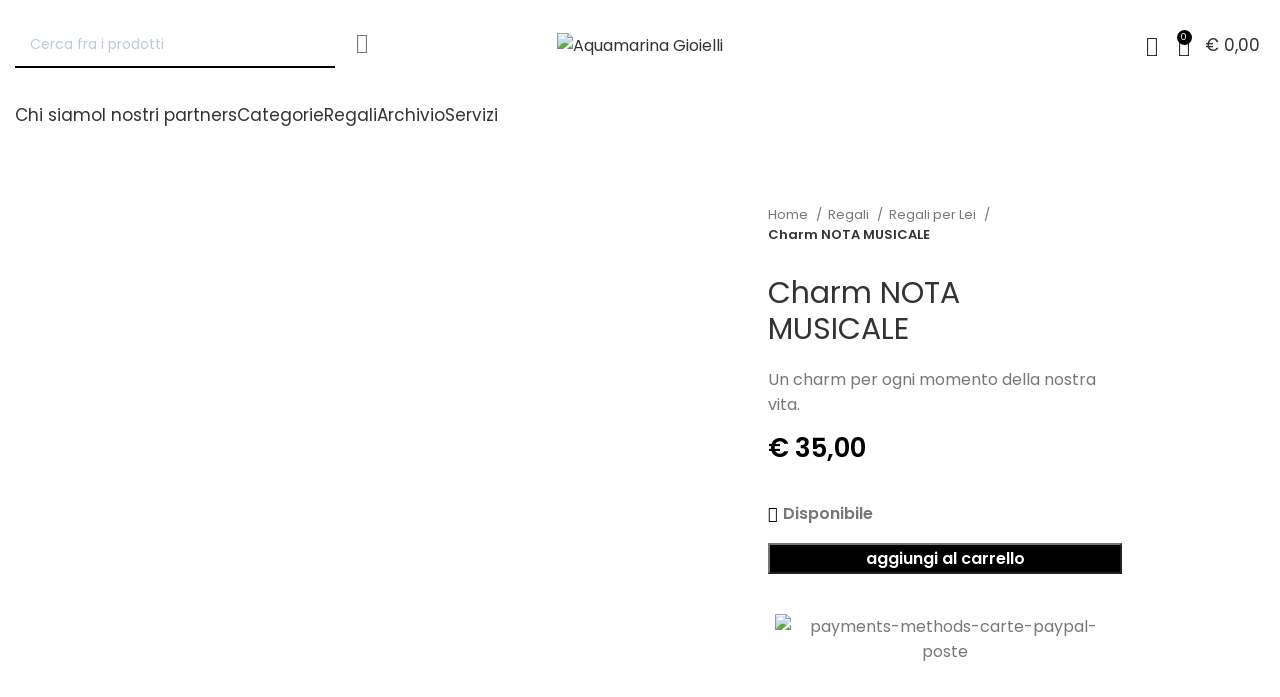

--- FILE ---
content_type: text/html; charset=UTF-8
request_url: https://www.aquamarinagioielli.com/prodotto/charm-nota-musicale/
body_size: 74779
content:
<!DOCTYPE html><html lang="it-IT"><head><meta charset="UTF-8"><link rel="profile" href="https://gmpg.org/xfn/11"><link rel="pingback" href="https://www.aquamarinagioielli.com/xmlrpc.php"> <script>window.MSInputMethodContext && document.documentMode && document.write('<script src="https://www.aquamarinagioielli.com/wp-content/themes/aquamarina/js/libs/ie11CustomProperties.min.js"><\/script>');</script> <meta name='robots' content='index, follow, max-image-preview:large, max-snippet:-1, max-video-preview:-1' /><style>img:is([sizes="auto" i], [sizes^="auto," i]) { contain-intrinsic-size: 3000px 1500px }</style> <script data-cfasync="false" data-pagespeed-no-defer>var gtm4wp_datalayer_name = "dataLayer";
	var dataLayer = dataLayer || [];
	const gtm4wp_use_sku_instead = false;
	const gtm4wp_currency = 'EUR';
	const gtm4wp_product_per_impression = 10;
	const gtm4wp_clear_ecommerce = false;
	const gtm4wp_datalayer_max_timeout = 2000;</script> <title>Charm NOTA MUSICALE - Aquamarina Gioielli</title><link rel="canonical" href="https://www.aquamarinagioielli.com/prodotto/charm-nota-musicale/" /><meta property="og:locale" content="it_IT" /><meta property="og:type" content="article" /><meta property="og:title" content="Charm NOTA MUSICALE - Aquamarina Gioielli" /><meta property="og:description" content="Un charm per ogni momento della nostra vita." /><meta property="og:url" content="https://www.aquamarinagioielli.com/prodotto/charm-nota-musicale/" /><meta property="og:site_name" content="Aquamarina Gioielli" /><meta property="article:modified_time" content="2024-07-30T16:41:32+00:00" /><meta property="og:image" content="https://www.aquamarinagioielli.com/wp-content/uploads/2024/03/109517M01000_B_01.jpg" /><meta property="og:image:width" content="1366" /><meta property="og:image:height" content="1366" /><meta property="og:image:type" content="image/jpeg" /><meta name="twitter:card" content="summary_large_image" /><meta name="twitter:label1" content="Est. reading time" /><meta name="twitter:data1" content="1 minuto" /> <script type="application/ld+json" class="yoast-schema-graph">{"@context":"https://schema.org","@graph":[{"@type":"WebPage","@id":"https://www.aquamarinagioielli.com/prodotto/charm-nota-musicale/","url":"https://www.aquamarinagioielli.com/prodotto/charm-nota-musicale/","name":"Charm NOTA MUSICALE - Aquamarina Gioielli","isPartOf":{"@id":"https://www.aquamarinagioielli.com/#website"},"primaryImageOfPage":{"@id":"https://www.aquamarinagioielli.com/prodotto/charm-nota-musicale/#primaryimage"},"image":{"@id":"https://www.aquamarinagioielli.com/prodotto/charm-nota-musicale/#primaryimage"},"thumbnailUrl":"https://www.aquamarinagioielli.com/wp-content/uploads/2024/03/109517M01000_B_01.jpg","datePublished":"2024-03-12T16:01:26+00:00","dateModified":"2024-07-30T16:41:32+00:00","breadcrumb":{"@id":"https://www.aquamarinagioielli.com/prodotto/charm-nota-musicale/#breadcrumb"},"inLanguage":"it-IT","potentialAction":[{"@type":"ReadAction","target":["https://www.aquamarinagioielli.com/prodotto/charm-nota-musicale/"]}]},{"@type":"ImageObject","inLanguage":"it-IT","@id":"https://www.aquamarinagioielli.com/prodotto/charm-nota-musicale/#primaryimage","url":"https://www.aquamarinagioielli.com/wp-content/uploads/2024/03/109517M01000_B_01.jpg","contentUrl":"https://www.aquamarinagioielli.com/wp-content/uploads/2024/03/109517M01000_B_01.jpg","width":1366,"height":1366},{"@type":"BreadcrumbList","@id":"https://www.aquamarinagioielli.com/prodotto/charm-nota-musicale/#breadcrumb","itemListElement":[{"@type":"ListItem","position":1,"name":"Home","item":"https://www.aquamarinagioielli.com/"},{"@type":"ListItem","position":2,"name":"Shop","item":"https://www.aquamarinagioielli.com/negozio/"},{"@type":"ListItem","position":3,"name":"Charm NOTA MUSICALE"}]},{"@type":"WebSite","@id":"https://www.aquamarinagioielli.com/#website","url":"https://www.aquamarinagioielli.com/","name":"Aquamarina Gioielli","description":"Con voi, per celebrare tutti i vostri momenti speciali.","potentialAction":[{"@type":"SearchAction","target":{"@type":"EntryPoint","urlTemplate":"https://www.aquamarinagioielli.com/?s={search_term_string}"},"query-input":{"@type":"PropertyValueSpecification","valueRequired":true,"valueName":"search_term_string"}}],"inLanguage":"it-IT"}]}</script> <link rel='dns-prefetch' href='//maps.googleapis.com' /><link rel='dns-prefetch' href='//fonts.googleapis.com' /><link rel="alternate" type="application/rss+xml" title="Aquamarina Gioielli &raquo; Feed" href="https://www.aquamarinagioielli.com/feed/" /><link rel="alternate" type="application/rss+xml" title="Aquamarina Gioielli &raquo; Feed dei commenti" href="https://www.aquamarinagioielli.com/comments/feed/" /><link rel="alternate" type="application/rss+xml" title="Aquamarina Gioielli &raquo; Charm NOTA MUSICALE Feed dei commenti" href="https://www.aquamarinagioielli.com/prodotto/charm-nota-musicale/feed/" /><link data-optimized="1" rel='stylesheet' id='bootstrap-css' href='https://www.aquamarinagioielli.com/wp-content/litespeed/css/d4ddc8529203dcb0c5d352cdb75eefb5.css?ver=ff992' type='text/css' media='all' /><link data-optimized="1" rel='stylesheet' id='woodmart-style-css' href='https://www.aquamarinagioielli.com/wp-content/litespeed/css/1c6a99fe73ba3b004b14b7d693469739.css?ver=b29c1' type='text/css' media='all' /><link data-optimized="1" rel='stylesheet' id='wd-widget-price-filter-css' href='https://www.aquamarinagioielli.com/wp-content/litespeed/css/17d73711d50f10124ac849ab2bd6523f.css?ver=e6933' type='text/css' media='all' /><link data-optimized="1" rel='stylesheet' id='sbr_styles-css' href='https://www.aquamarinagioielli.com/wp-content/litespeed/css/c3684e528d5e03380723200dd5e2fbe2.css?ver=f2e45' type='text/css' media='all' /><link data-optimized="1" rel='stylesheet' id='sbi_styles-css' href='https://www.aquamarinagioielli.com/wp-content/litespeed/css/75f917f168892cda74055a78209f81a8.css?ver=eb674' type='text/css' media='all' /><link data-optimized="1" rel='stylesheet' id='wp-block-library-css' href='https://www.aquamarinagioielli.com/wp-content/litespeed/css/be83bce377115c0715175e9edae18b2f.css?ver=0ffb1' type='text/css' media='all' /><style id='classic-theme-styles-inline-css' type='text/css'>/*! This file is auto-generated */
.wp-block-button__link{color:#fff;background-color:#32373c;border-radius:9999px;box-shadow:none;text-decoration:none;padding:calc(.667em + 2px) calc(1.333em + 2px);font-size:1.125em}.wp-block-file__button{background:#32373c;color:#fff;text-decoration:none}</style><style id='global-styles-inline-css' type='text/css'>:root{--wp--preset--aspect-ratio--square: 1;--wp--preset--aspect-ratio--4-3: 4/3;--wp--preset--aspect-ratio--3-4: 3/4;--wp--preset--aspect-ratio--3-2: 3/2;--wp--preset--aspect-ratio--2-3: 2/3;--wp--preset--aspect-ratio--16-9: 16/9;--wp--preset--aspect-ratio--9-16: 9/16;--wp--preset--color--black: #000000;--wp--preset--color--cyan-bluish-gray: #abb8c3;--wp--preset--color--white: #ffffff;--wp--preset--color--pale-pink: #f78da7;--wp--preset--color--vivid-red: #cf2e2e;--wp--preset--color--luminous-vivid-orange: #ff6900;--wp--preset--color--luminous-vivid-amber: #fcb900;--wp--preset--color--light-green-cyan: #7bdcb5;--wp--preset--color--vivid-green-cyan: #00d084;--wp--preset--color--pale-cyan-blue: #8ed1fc;--wp--preset--color--vivid-cyan-blue: #0693e3;--wp--preset--color--vivid-purple: #9b51e0;--wp--preset--gradient--vivid-cyan-blue-to-vivid-purple: linear-gradient(135deg,rgba(6,147,227,1) 0%,rgb(155,81,224) 100%);--wp--preset--gradient--light-green-cyan-to-vivid-green-cyan: linear-gradient(135deg,rgb(122,220,180) 0%,rgb(0,208,130) 100%);--wp--preset--gradient--luminous-vivid-amber-to-luminous-vivid-orange: linear-gradient(135deg,rgba(252,185,0,1) 0%,rgba(255,105,0,1) 100%);--wp--preset--gradient--luminous-vivid-orange-to-vivid-red: linear-gradient(135deg,rgba(255,105,0,1) 0%,rgb(207,46,46) 100%);--wp--preset--gradient--very-light-gray-to-cyan-bluish-gray: linear-gradient(135deg,rgb(238,238,238) 0%,rgb(169,184,195) 100%);--wp--preset--gradient--cool-to-warm-spectrum: linear-gradient(135deg,rgb(74,234,220) 0%,rgb(151,120,209) 20%,rgb(207,42,186) 40%,rgb(238,44,130) 60%,rgb(251,105,98) 80%,rgb(254,248,76) 100%);--wp--preset--gradient--blush-light-purple: linear-gradient(135deg,rgb(255,206,236) 0%,rgb(152,150,240) 100%);--wp--preset--gradient--blush-bordeaux: linear-gradient(135deg,rgb(254,205,165) 0%,rgb(254,45,45) 50%,rgb(107,0,62) 100%);--wp--preset--gradient--luminous-dusk: linear-gradient(135deg,rgb(255,203,112) 0%,rgb(199,81,192) 50%,rgb(65,88,208) 100%);--wp--preset--gradient--pale-ocean: linear-gradient(135deg,rgb(255,245,203) 0%,rgb(182,227,212) 50%,rgb(51,167,181) 100%);--wp--preset--gradient--electric-grass: linear-gradient(135deg,rgb(202,248,128) 0%,rgb(113,206,126) 100%);--wp--preset--gradient--midnight: linear-gradient(135deg,rgb(2,3,129) 0%,rgb(40,116,252) 100%);--wp--preset--font-size--small: 13px;--wp--preset--font-size--medium: 20px;--wp--preset--font-size--large: 36px;--wp--preset--font-size--x-large: 42px;--wp--preset--spacing--20: 0.44rem;--wp--preset--spacing--30: 0.67rem;--wp--preset--spacing--40: 1rem;--wp--preset--spacing--50: 1.5rem;--wp--preset--spacing--60: 2.25rem;--wp--preset--spacing--70: 3.38rem;--wp--preset--spacing--80: 5.06rem;--wp--preset--shadow--natural: 6px 6px 9px rgba(0, 0, 0, 0.2);--wp--preset--shadow--deep: 12px 12px 50px rgba(0, 0, 0, 0.4);--wp--preset--shadow--sharp: 6px 6px 0px rgba(0, 0, 0, 0.2);--wp--preset--shadow--outlined: 6px 6px 0px -3px rgba(255, 255, 255, 1), 6px 6px rgba(0, 0, 0, 1);--wp--preset--shadow--crisp: 6px 6px 0px rgba(0, 0, 0, 1);}:where(.is-layout-flex){gap: 0.5em;}:where(.is-layout-grid){gap: 0.5em;}body .is-layout-flex{display: flex;}.is-layout-flex{flex-wrap: wrap;align-items: center;}.is-layout-flex > :is(*, div){margin: 0;}body .is-layout-grid{display: grid;}.is-layout-grid > :is(*, div){margin: 0;}:where(.wp-block-columns.is-layout-flex){gap: 2em;}:where(.wp-block-columns.is-layout-grid){gap: 2em;}:where(.wp-block-post-template.is-layout-flex){gap: 1.25em;}:where(.wp-block-post-template.is-layout-grid){gap: 1.25em;}.has-black-color{color: var(--wp--preset--color--black) !important;}.has-cyan-bluish-gray-color{color: var(--wp--preset--color--cyan-bluish-gray) !important;}.has-white-color{color: var(--wp--preset--color--white) !important;}.has-pale-pink-color{color: var(--wp--preset--color--pale-pink) !important;}.has-vivid-red-color{color: var(--wp--preset--color--vivid-red) !important;}.has-luminous-vivid-orange-color{color: var(--wp--preset--color--luminous-vivid-orange) !important;}.has-luminous-vivid-amber-color{color: var(--wp--preset--color--luminous-vivid-amber) !important;}.has-light-green-cyan-color{color: var(--wp--preset--color--light-green-cyan) !important;}.has-vivid-green-cyan-color{color: var(--wp--preset--color--vivid-green-cyan) !important;}.has-pale-cyan-blue-color{color: var(--wp--preset--color--pale-cyan-blue) !important;}.has-vivid-cyan-blue-color{color: var(--wp--preset--color--vivid-cyan-blue) !important;}.has-vivid-purple-color{color: var(--wp--preset--color--vivid-purple) !important;}.has-black-background-color{background-color: var(--wp--preset--color--black) !important;}.has-cyan-bluish-gray-background-color{background-color: var(--wp--preset--color--cyan-bluish-gray) !important;}.has-white-background-color{background-color: var(--wp--preset--color--white) !important;}.has-pale-pink-background-color{background-color: var(--wp--preset--color--pale-pink) !important;}.has-vivid-red-background-color{background-color: var(--wp--preset--color--vivid-red) !important;}.has-luminous-vivid-orange-background-color{background-color: var(--wp--preset--color--luminous-vivid-orange) !important;}.has-luminous-vivid-amber-background-color{background-color: var(--wp--preset--color--luminous-vivid-amber) !important;}.has-light-green-cyan-background-color{background-color: var(--wp--preset--color--light-green-cyan) !important;}.has-vivid-green-cyan-background-color{background-color: var(--wp--preset--color--vivid-green-cyan) !important;}.has-pale-cyan-blue-background-color{background-color: var(--wp--preset--color--pale-cyan-blue) !important;}.has-vivid-cyan-blue-background-color{background-color: var(--wp--preset--color--vivid-cyan-blue) !important;}.has-vivid-purple-background-color{background-color: var(--wp--preset--color--vivid-purple) !important;}.has-black-border-color{border-color: var(--wp--preset--color--black) !important;}.has-cyan-bluish-gray-border-color{border-color: var(--wp--preset--color--cyan-bluish-gray) !important;}.has-white-border-color{border-color: var(--wp--preset--color--white) !important;}.has-pale-pink-border-color{border-color: var(--wp--preset--color--pale-pink) !important;}.has-vivid-red-border-color{border-color: var(--wp--preset--color--vivid-red) !important;}.has-luminous-vivid-orange-border-color{border-color: var(--wp--preset--color--luminous-vivid-orange) !important;}.has-luminous-vivid-amber-border-color{border-color: var(--wp--preset--color--luminous-vivid-amber) !important;}.has-light-green-cyan-border-color{border-color: var(--wp--preset--color--light-green-cyan) !important;}.has-vivid-green-cyan-border-color{border-color: var(--wp--preset--color--vivid-green-cyan) !important;}.has-pale-cyan-blue-border-color{border-color: var(--wp--preset--color--pale-cyan-blue) !important;}.has-vivid-cyan-blue-border-color{border-color: var(--wp--preset--color--vivid-cyan-blue) !important;}.has-vivid-purple-border-color{border-color: var(--wp--preset--color--vivid-purple) !important;}.has-vivid-cyan-blue-to-vivid-purple-gradient-background{background: var(--wp--preset--gradient--vivid-cyan-blue-to-vivid-purple) !important;}.has-light-green-cyan-to-vivid-green-cyan-gradient-background{background: var(--wp--preset--gradient--light-green-cyan-to-vivid-green-cyan) !important;}.has-luminous-vivid-amber-to-luminous-vivid-orange-gradient-background{background: var(--wp--preset--gradient--luminous-vivid-amber-to-luminous-vivid-orange) !important;}.has-luminous-vivid-orange-to-vivid-red-gradient-background{background: var(--wp--preset--gradient--luminous-vivid-orange-to-vivid-red) !important;}.has-very-light-gray-to-cyan-bluish-gray-gradient-background{background: var(--wp--preset--gradient--very-light-gray-to-cyan-bluish-gray) !important;}.has-cool-to-warm-spectrum-gradient-background{background: var(--wp--preset--gradient--cool-to-warm-spectrum) !important;}.has-blush-light-purple-gradient-background{background: var(--wp--preset--gradient--blush-light-purple) !important;}.has-blush-bordeaux-gradient-background{background: var(--wp--preset--gradient--blush-bordeaux) !important;}.has-luminous-dusk-gradient-background{background: var(--wp--preset--gradient--luminous-dusk) !important;}.has-pale-ocean-gradient-background{background: var(--wp--preset--gradient--pale-ocean) !important;}.has-electric-grass-gradient-background{background: var(--wp--preset--gradient--electric-grass) !important;}.has-midnight-gradient-background{background: var(--wp--preset--gradient--midnight) !important;}.has-small-font-size{font-size: var(--wp--preset--font-size--small) !important;}.has-medium-font-size{font-size: var(--wp--preset--font-size--medium) !important;}.has-large-font-size{font-size: var(--wp--preset--font-size--large) !important;}.has-x-large-font-size{font-size: var(--wp--preset--font-size--x-large) !important;}
:where(.wp-block-post-template.is-layout-flex){gap: 1.25em;}:where(.wp-block-post-template.is-layout-grid){gap: 1.25em;}
:where(.wp-block-columns.is-layout-flex){gap: 2em;}:where(.wp-block-columns.is-layout-grid){gap: 2em;}
:root :where(.wp-block-pullquote){font-size: 1.5em;line-height: 1.6;}</style><link data-optimized="1" rel='stylesheet' id='ctf_styles-css' href='https://www.aquamarinagioielli.com/wp-content/litespeed/css/cb065b6fc1ff802de24b90e3ae0a86ce.css?ver=772fa' type='text/css' media='all' /><link data-optimized="1" rel='stylesheet' id='wpa-css-css' href='https://www.aquamarinagioielli.com/wp-content/litespeed/css/953a525483874d910abe3a4a751db011.css?ver=9e6b2' type='text/css' media='all' /><link data-optimized="1" rel='stylesheet' id='sr7css-css' href='https://www.aquamarinagioielli.com/wp-content/litespeed/css/be40dfba63e113dc1b33cba5662a0587.css?ver=da1bf' type='text/css' media='all' /><link data-optimized="1" rel='stylesheet' id='thespace-store-sync-css-css' href='https://www.aquamarinagioielli.com/wp-content/litespeed/css/449269141762942bef33bb9d660d801f.css?ver=7c9a1' type='text/css' media='all' /><link data-optimized="1" rel='stylesheet' id='wc_brt_fermopoint_shipping_methods_bootstrap_css-css' href='https://www.aquamarinagioielli.com/wp-content/litespeed/css/1f6a367518a2d583509b9f1bd1c0a3a9.css?ver=16e02' type='text/css' media='all' /><link data-optimized="1" rel='stylesheet' id='wc_brt_fermopoint_shipping_methods_css-css' href='https://www.aquamarinagioielli.com/wp-content/litespeed/css/a3e579fd07d1e3b8ec996b9e8349edca.css?ver=0da88' type='text/css' media='all' /><link data-optimized="1" rel='stylesheet' id='wcpf-plugin-style-css' href='https://www.aquamarinagioielli.com/wp-content/litespeed/css/c9c1e61a784568d46ca620a26282c10f.css?ver=13d16' type='text/css' media='all' /><style id='woocommerce-inline-inline-css' type='text/css'>.woocommerce form .form-row .required { visibility: visible; }</style><link data-optimized="1" rel='stylesheet' id='cff-css' href='https://www.aquamarinagioielli.com/wp-content/litespeed/css/06d92669175f9570af9a4b23cd0481bc.css?ver=462bc' type='text/css' media='all' /><link data-optimized="1" rel='stylesheet' id='sb-font-awesome-css' href='https://www.aquamarinagioielli.com/wp-content/litespeed/css/e0055718c47c70015af4e6c44f24b754.css?ver=f3459' type='text/css' media='all' /><link data-optimized="1" rel='stylesheet' id='cmplz-general-css' href='https://www.aquamarinagioielli.com/wp-content/litespeed/css/6eb8b7dbf63211f232db02d81a72323c.css?ver=73f99' type='text/css' media='all' /><link data-optimized="1" rel='stylesheet' id='netsgroup-wc-igfs-css' href='https://www.aquamarinagioielli.com/wp-content/litespeed/css/9f45d8630e94e23cff404f3dfb40e497.css?ver=99f2b' type='text/css' media='all' /><link data-optimized="1" rel='stylesheet' id='gateway-css' href='https://www.aquamarinagioielli.com/wp-content/litespeed/css/6823670c95af5b9549a6649ece0ee062.css?ver=30af8' type='text/css' media='all' /><link data-optimized="1" rel='stylesheet' id='brands-styles-css' href='https://www.aquamarinagioielli.com/wp-content/litespeed/css/e9bd7c1615579fcdf249f3eb17c01612.css?ver=a129e' type='text/css' media='all' /><link data-optimized="1" rel='stylesheet' id='js_composer_front-css' href='https://www.aquamarinagioielli.com/wp-content/litespeed/css/30f371adc9e28057ad7a69a6be69b301.css?ver=fadf6' type='text/css' media='all' /><link data-optimized="1" rel='stylesheet' id='cwginstock_frontend_css-css' href='https://www.aquamarinagioielli.com/wp-content/litespeed/css/dfb0f4674ceb9dcc94dde5113d8cf1a5.css?ver=f49bc' type='text/css' media='' /><link data-optimized="1" rel='stylesheet' id='cwginstock_bootstrap-css' href='https://www.aquamarinagioielli.com/wp-content/litespeed/css/b946aa2a40a17a888ec340379db9132a.css?ver=6fa5b' type='text/css' media='' /><link data-optimized="1" rel='stylesheet' id='lightcase-css' href='https://www.aquamarinagioielli.com/wp-content/litespeed/css/0ce4c6447bbed812ea2e3dfe0de5799b.css?ver=cae81' type='text/css' media='all' /><link data-optimized="1" rel='stylesheet' id='gtw-frontend-css' href='https://www.aquamarinagioielli.com/wp-content/litespeed/css/f8d2a782bbc49082a88166f1bf435a5b.css?ver=8c0d1' type='text/css' media='all' /><link data-optimized="1" rel='stylesheet' id='wd-widget-layered-nav-stock-status-css' href='https://www.aquamarinagioielli.com/wp-content/litespeed/css/04e6873d00e5010d6981e017f8ec3dcc.css?ver=75857' type='text/css' media='all' /><link data-optimized="1" rel='stylesheet' id='wd-wp-gutenberg-css' href='https://www.aquamarinagioielli.com/wp-content/litespeed/css/b78c3bc0c29eb69f6ec8b823c148d87a.css?ver=99863' type='text/css' media='all' /><link data-optimized="1" rel='stylesheet' id='wd-wpcf7-css' href='https://www.aquamarinagioielli.com/wp-content/litespeed/css/2b0a8ef24cbd1784e07cb4b1aea997e0.css?ver=4d0a3' type='text/css' media='all' /><link data-optimized="1" rel='stylesheet' id='wd-revolution-slider-css' href='https://www.aquamarinagioielli.com/wp-content/litespeed/css/58d676a1523546651e0f5bb474f52077.css?ver=040e2' type='text/css' media='all' /><link data-optimized="1" rel='stylesheet' id='wd-woo-paypal-payments-css' href='https://www.aquamarinagioielli.com/wp-content/litespeed/css/16b56718003a6c0143ff2ec1371267be.css?ver=e64f4' type='text/css' media='all' /><link data-optimized="1" rel='stylesheet' id='wd-wpbakery-base-css' href='https://www.aquamarinagioielli.com/wp-content/litespeed/css/6023b805f1f18159ab669a80b5198cb8.css?ver=640a6' type='text/css' media='all' /><link data-optimized="1" rel='stylesheet' id='wd-wpbakery-base-deprecated-css' href='https://www.aquamarinagioielli.com/wp-content/litespeed/css/7121ec18c499c99b0217bdf5fc4bb701.css?ver=012bf' type='text/css' media='all' /><link data-optimized="1" rel='stylesheet' id='wd-woocommerce-base-css' href='https://www.aquamarinagioielli.com/wp-content/litespeed/css/bdad18264d7a595796e617d89e520341.css?ver=cefa0' type='text/css' media='all' /><link data-optimized="1" rel='stylesheet' id='wd-mod-star-rating-css' href='https://www.aquamarinagioielli.com/wp-content/litespeed/css/e9077de8337758609f4ba91a6b026799.css?ver=c8e40' type='text/css' media='all' /><link data-optimized="1" rel='stylesheet' id='wd-woo-el-track-order-css' href='https://www.aquamarinagioielli.com/wp-content/litespeed/css/3b7c51da2adc1aa6a12385ceed1a2a66.css?ver=763ae' type='text/css' media='all' /><link data-optimized="1" rel='stylesheet' id='wd-woo-gutenberg-css' href='https://www.aquamarinagioielli.com/wp-content/litespeed/css/beef73f9ba685579bbbd665b5b54699a.css?ver=c0ed1' type='text/css' media='all' /><link data-optimized="1" rel='stylesheet' id='wd-woo-mod-quantity-css' href='https://www.aquamarinagioielli.com/wp-content/litespeed/css/04075b75363a9ccdd6f4f37e5b3eba31.css?ver=477a1' type='text/css' media='all' /><link data-optimized="1" rel='stylesheet' id='wd-woo-single-prod-el-base-css' href='https://www.aquamarinagioielli.com/wp-content/litespeed/css/6635de9913a70a580ab986b92c2c3ddc.css?ver=a805c' type='text/css' media='all' /><link data-optimized="1" rel='stylesheet' id='wd-woo-mod-stock-status-css' href='https://www.aquamarinagioielli.com/wp-content/litespeed/css/f76c33e713be8cc004a9c16f9294a0fa.css?ver=4d875' type='text/css' media='all' /><link data-optimized="1" rel='stylesheet' id='wd-woo-mod-shop-attributes-css' href='https://www.aquamarinagioielli.com/wp-content/litespeed/css/ddd0a78e3a44e858d113c92723531965.css?ver=63e9e' type='text/css' media='all' /><link data-optimized="1" rel='stylesheet' id='child-style-css' href='https://www.aquamarinagioielli.com/wp-content/litespeed/css/cc255d062aba5ddd87f534d4238c1c4f.css?ver=2ce72' type='text/css' media='all' /><link data-optimized="1" rel='stylesheet' id='wd-header-base-css' href='https://www.aquamarinagioielli.com/wp-content/litespeed/css/505c34fdebc3016145029db376ec5981.css?ver=09e55' type='text/css' media='all' /><link data-optimized="1" rel='stylesheet' id='wd-mod-tools-css' href='https://www.aquamarinagioielli.com/wp-content/litespeed/css/faf62030d2754d23c2ffb4fefcc22297.css?ver=49b36' type='text/css' media='all' /><link data-optimized="1" rel='stylesheet' id='wd-header-search-css' href='https://www.aquamarinagioielli.com/wp-content/litespeed/css/76dbf1428584f2d9a62a74270d9c9535.css?ver=8da07' type='text/css' media='all' /><link data-optimized="1" rel='stylesheet' id='wd-header-search-form-css' href='https://www.aquamarinagioielli.com/wp-content/litespeed/css/ba583b911e1f4a9b7d75065d07c917f7.css?ver=747f7' type='text/css' media='all' /><link data-optimized="1" rel='stylesheet' id='wd-wd-search-results-css' href='https://www.aquamarinagioielli.com/wp-content/litespeed/css/4f3752108404b93bd37936df703152fd.css?ver=63cb1' type='text/css' media='all' /><link data-optimized="1" rel='stylesheet' id='wd-wd-search-form-css' href='https://www.aquamarinagioielli.com/wp-content/litespeed/css/193b64d850104c71a3728b2a23cdc9ba.css?ver=dba3a' type='text/css' media='all' /><link data-optimized="1" rel='stylesheet' id='wd-header-my-account-dropdown-css' href='https://www.aquamarinagioielli.com/wp-content/litespeed/css/26bfc03beeeca22458ad84d43359c950.css?ver=7162e' type='text/css' media='all' /><link data-optimized="1" rel='stylesheet' id='wd-woo-mod-login-form-css' href='https://www.aquamarinagioielli.com/wp-content/litespeed/css/0dbc8cdc77956f5a7c773c07c733fdcf.css?ver=913b4' type='text/css' media='all' /><link data-optimized="1" rel='stylesheet' id='wd-header-my-account-css' href='https://www.aquamarinagioielli.com/wp-content/litespeed/css/cced92097c6dbd83a23800b3b3dbb41d.css?ver=e7f5f' type='text/css' media='all' /><link data-optimized="1" rel='stylesheet' id='wd-header-cart-side-css' href='https://www.aquamarinagioielli.com/wp-content/litespeed/css/763977baee850d2d8d6418f3028dcb43.css?ver=c004d' type='text/css' media='all' /><link data-optimized="1" rel='stylesheet' id='wd-header-cart-css' href='https://www.aquamarinagioielli.com/wp-content/litespeed/css/d21cb159cb05a30c0b3596f69d754d6b.css?ver=5dd89' type='text/css' media='all' /><link data-optimized="1" rel='stylesheet' id='wd-widget-shopping-cart-css' href='https://www.aquamarinagioielli.com/wp-content/litespeed/css/d60c130f1e2c6be3e8479540a5cbd339.css?ver=0530b' type='text/css' media='all' /><link data-optimized="1" rel='stylesheet' id='wd-widget-product-list-css' href='https://www.aquamarinagioielli.com/wp-content/litespeed/css/568f6500751d1fe1e2318c4f67c73e74.css?ver=1533d' type='text/css' media='all' /><link data-optimized="1" rel='stylesheet' id='wd-woo-single-prod-builder-css' href='https://www.aquamarinagioielli.com/wp-content/litespeed/css/b671d08e232f2e8ed866356bf2c52fa4.css?ver=e84d2' type='text/css' media='all' /><link data-optimized="1" rel='stylesheet' id='wd-woo-single-prod-el-gallery-css' href='https://www.aquamarinagioielli.com/wp-content/litespeed/css/828dee86b7d2bfc1c022274a869a718f.css?ver=70182' type='text/css' media='all' /><link data-optimized="1" rel='stylesheet' id='wd-woo-single-prod-el-gallery-opt-thumb-columns-css' href='https://www.aquamarinagioielli.com/wp-content/litespeed/css/f34a573ea21f975094a70c47b529ec38.css?ver=44337' type='text/css' media='all' /><link data-optimized="1" rel='stylesheet' id='wd-owl-carousel-css' href='https://www.aquamarinagioielli.com/wp-content/litespeed/css/66d03169645fe29f5465d4d21d186ef6.css?ver=3495c' type='text/css' media='all' /><link data-optimized="1" rel='stylesheet' id='wd-photoswipe-css' href='https://www.aquamarinagioielli.com/wp-content/litespeed/css/eb96775e202f38773038a765889b7e4f.css?ver=6aa96' type='text/css' media='all' /><link data-optimized="1" rel='stylesheet' id='wd-woo-el-breadcrumbs-css' href='https://www.aquamarinagioielli.com/wp-content/litespeed/css/fbec804558524be4b8db96c052f452b6.css?ver=081d8' type='text/css' media='all' /><link data-optimized="1" rel='stylesheet' id='wd-info-box-css' href='https://www.aquamarinagioielli.com/wp-content/litespeed/css/e6a90aaa724a9aab70a5aac53926e09c.css?ver=954d3' type='text/css' media='all' /><link data-optimized="1" rel='stylesheet' id='wd-section-title-css' href='https://www.aquamarinagioielli.com/wp-content/litespeed/css/fd966a7247de10c87773c5ba5a99f3ee.css?ver=88b75' type='text/css' media='all' /><link data-optimized="1" rel='stylesheet' id='wd-mod-highlighted-text-css' href='https://www.aquamarinagioielli.com/wp-content/litespeed/css/c4de85b1ae54c4c913c5c070d22d3f7f.css?ver=85666' type='text/css' media='all' /><link data-optimized="1" rel='stylesheet' id='wd-woo-single-prod-el-reviews-css' href='https://www.aquamarinagioielli.com/wp-content/litespeed/css/d6e8382d6675c3984ddbe2f7d130b2aa.css?ver=d938a' type='text/css' media='all' /><link data-optimized="1" rel='stylesheet' id='wd-woo-single-prod-el-reviews-style-1-css' href='https://www.aquamarinagioielli.com/wp-content/litespeed/css/b31125b6ef24dcb4b8bf7827dda99fed.css?ver=7928c' type='text/css' media='all' /><link data-optimized="1" rel='stylesheet' id='wd-mod-comments-css' href='https://www.aquamarinagioielli.com/wp-content/litespeed/css/5d3e3d9c618c9167d72ae14917388734.css?ver=6ddea' type='text/css' media='all' /><link data-optimized="1" rel='stylesheet' id='wd-product-loop-css' href='https://www.aquamarinagioielli.com/wp-content/litespeed/css/2c13dea31675fb0b6d0b1aacfbc6d6f7.css?ver=3d509' type='text/css' media='all' /><link data-optimized="1" rel='stylesheet' id='wd-product-loop-alt-css' href='https://www.aquamarinagioielli.com/wp-content/litespeed/css/cc6ecab9c918a9b516b1c39f8bdf7e7f.css?ver=06641' type='text/css' media='all' /><link data-optimized="1" rel='stylesheet' id='wd-widget-collapse-css' href='https://www.aquamarinagioielli.com/wp-content/litespeed/css/334a90d0333e30aac06a757b3d34e689.css?ver=22cb1' type='text/css' media='all' /><link data-optimized="1" rel='stylesheet' id='wd-footer-base-css' href='https://www.aquamarinagioielli.com/wp-content/litespeed/css/12064f087ed0704a95f252700b65fd3c.css?ver=ed866' type='text/css' media='all' /><link data-optimized="1" rel='stylesheet' id='wd-list-css' href='https://www.aquamarinagioielli.com/wp-content/litespeed/css/7af70366b947bbe0c09e4f6ea8a78f75.css?ver=ed9e6' type='text/css' media='all' /><link data-optimized="1" rel='stylesheet' id='wd-text-block-css' href='https://www.aquamarinagioielli.com/wp-content/litespeed/css/a1d90e81de5a83c8b32c8a2659a82b17.css?ver=4ad0b' type='text/css' media='all' /><link data-optimized="1" rel='stylesheet' id='wd-social-icons-css' href='https://www.aquamarinagioielli.com/wp-content/litespeed/css/fddc9913293c4c12d5c8a5568049485e.css?ver=331fc' type='text/css' media='all' /><link data-optimized="1" rel='stylesheet' id='wd-scroll-top-css' href='https://www.aquamarinagioielli.com/wp-content/litespeed/css/055699fd10efe3e96320bb7a61f45ab3.css?ver=1dbfb' type='text/css' media='all' /><link data-optimized="1" rel='stylesheet' id='wd-header-banner-css' href='https://www.aquamarinagioielli.com/wp-content/litespeed/css/98f570318c9de0dd363c608cc81cc83a.css?ver=77df6' type='text/css' media='all' /><link data-optimized="1" rel='stylesheet' id='wd-sticky-add-to-cart-css' href='https://www.aquamarinagioielli.com/wp-content/litespeed/css/451ff03664e5033ce13a4e39b3fbbe79.css?ver=ff124' type='text/css' media='all' /><link rel='stylesheet' id='xts-google-fonts-css' href='https://fonts.googleapis.com/css?family=Poppins%3A400%2C600%2C500&#038;ver=7.2.5&#038;display=swap' type='text/css' media='all' /> <script type="text/javascript" src="https://www.aquamarinagioielli.com/wp-includes/js/jquery/jquery.min.js?ver=3.7.1" id="jquery-core-js"></script> <script data-optimized="1" type="text/javascript" src="https://www.aquamarinagioielli.com/wp-content/litespeed/js/e62706b77b434889e63e1b2c9725d2dd.js?ver=907ef" id="jquery-migrate-js"></script> <script data-optimized="1" type="text/javascript" src="https://www.aquamarinagioielli.com/wp-content/litespeed/js/4686f1b30bfd4c181b6b2b5111d444a1.js?ver=e9142" id="tp-tools-js" async="async" data-wp-strategy="async"></script> <script data-optimized="1" type="text/javascript" src="https://www.aquamarinagioielli.com/wp-content/litespeed/js/830aeb34d4fcfd07bcc45e1bb2b2d6ca.js?ver=220ed" id="sr7-js" async="async" data-wp-strategy="async"></script> <script type="text/javascript" id="thespace-store-sync-js-js-extra">/*  */
var thespaceStoreSync = {"ajaxUrl":"https:\/\/www.aquamarinagioielli.com\/wp-admin\/admin-ajax.php"};
/*  */</script> <script data-optimized="1" type="text/javascript" src="https://www.aquamarinagioielli.com/wp-content/litespeed/js/9a758c40c509fb7244acea4489b0fa74.js?ver=f78a9" id="thespace-store-sync-js-js"></script> <script data-optimized="1" type="text/javascript" src="https://www.aquamarinagioielli.com/wp-content/litespeed/js/5da31e9355114829672e857f9ccad075.js?ver=507ff" id="jquery-ui-core-js"></script> <script data-optimized="1" type="text/javascript" src="https://www.aquamarinagioielli.com/wp-content/litespeed/js/ae0514a0b22bad1bc78fa48d317fe5f8.js?ver=2352b" id="jquery-ui-mouse-js"></script> <script data-optimized="1" type="text/javascript" src="https://www.aquamarinagioielli.com/wp-content/litespeed/js/5d23cbf5c24f6c8414308cbf88f714dc.js?ver=6f20d" id="jquery-ui-slider-js"></script> <script data-optimized="1" type="text/javascript" src="https://www.aquamarinagioielli.com/wp-content/litespeed/js/b0c45292fb110545fe23e4565d941d1f.js?ver=bba3f" id="wcpf-plugin-vendor-script-js"></script> <script data-optimized="1" type="text/javascript" src="https://www.aquamarinagioielli.com/wp-content/litespeed/js/ca44655d80e649a0ac0fd28ec753a0cc.js?ver=be1c0" id="underscore-js"></script> <script type="text/javascript" id="wp-util-js-extra">/*  */
var _wpUtilSettings = {"ajax":{"url":"\/wp-admin\/admin-ajax.php"}};
/*  */</script> <script data-optimized="1" type="text/javascript" src="https://www.aquamarinagioielli.com/wp-content/litespeed/js/306fd7b65dc60828943417d76897e0d9.js?ver=4e48e" id="wp-util-js"></script> <script data-optimized="1" type="text/javascript" src="https://www.aquamarinagioielli.com/wp-content/litespeed/js/a9684d562793b7559db885ccd65f771d.js?ver=48ef9" id="accounting-js"></script> <script type="text/javascript" id="wcpf-plugin-script-js-extra">/*  */
var WCPFData = {"registerEntities":{"Project":{"id":"Project","class":"WooCommerce_Product_Filter_Plugin\\Entity","post_type":"wcpf_project","label":"Project","default_options":{"urlNavigation":"query","filteringStarts":"auto","urlNavigationOptions":[],"useComponents":["pagination","sorting","results-count","page-title","breadcrumb"],"paginationAjax":true,"sortingAjax":true,"productsContainerSelector":".products","paginationSelector":".woocommerce-pagination","resultCountSelector":".woocommerce-result-count","sortingSelector":".woocommerce-ordering","pageTitleSelector":".woocommerce-products-header__title","breadcrumbSelector":".woocommerce-breadcrumb","multipleContainersForProducts":true},"is_grouped":true,"editor_component_class":"WooCommerce_Product_Filter_Plugin\\Project\\Editor_Component","filter_component_class":"WooCommerce_Product_Filter_Plugin\\Project\\Filter_Component","variations":false},"BoxListField":{"id":"BoxListField","class":"WooCommerce_Product_Filter_Plugin\\Entity","post_type":"wcpf_item","label":"Box List","default_options":{"itemsSource":"attribute","itemsDisplay":"all","queryType":"or","itemsDisplayHierarchical":true,"displayHierarchicalCollapsed":false,"displayTitle":true,"displayToggleContent":true,"defaultToggleState":"show","cssClass":"","actionForEmptyOptions":"hide","displayProductCount":true,"productCountPolicy":"for-option-only","multiSelect":true,"boxSize":"45px"},"is_grouped":false,"editor_component_class":"WooCommerce_Product_Filter_Plugin\\Field\\Box_list\\Editor_Component","filter_component_class":"WooCommerce_Product_Filter_Plugin\\Field\\Box_List\\Filter_Component","variations":true},"CheckBoxListField":{"id":"CheckBoxListField","class":"WooCommerce_Product_Filter_Plugin\\Entity","post_type":"wcpf_item","label":"Checkbox","default_options":{"itemsSource":"attribute","itemsDisplay":"all","queryType":"or","itemsDisplayHierarchical":true,"displayHierarchicalCollapsed":false,"displayTitle":true,"displayToggleContent":true,"defaultToggleState":"show","cssClass":"","actionForEmptyOptions":"hide","displayProductCount":true,"productCountPolicy":"for-option-only","seeMoreOptionsBy":"scrollbar","heightOfVisibleContent":12},"is_grouped":false,"editor_component_class":"WooCommerce_Product_Filter_Plugin\\Field\\Check_Box_List\\Editor_Component","filter_component_class":"WooCommerce_Product_Filter_Plugin\\Field\\Check_Box_List\\Filter_Component","variations":true},"DropDownListField":{"id":"DropDownListField","class":"WooCommerce_Product_Filter_Plugin\\Entity","post_type":"wcpf_item","label":"Drop Down","default_options":{"itemsSource":"attribute","itemsDisplay":"all","queryType":"or","itemsDisplayHierarchical":true,"displayHierarchicalCollapsed":false,"displayTitle":true,"displayToggleContent":true,"defaultToggleState":"show","cssClass":"","actionForEmptyOptions":"hide","displayProductCount":true,"productCountPolicy":"for-option-only","titleItemReset":"Show all"},"is_grouped":false,"editor_component_class":"WooCommerce_Product_Filter_Plugin\\Field\\Drop_Down_List\\Editor_Component","filter_component_class":"WooCommerce_Product_Filter_Plugin\\Field\\Drop_Down_List\\Filter_Component","variations":true},"ButtonField":{"id":"ButtonField","class":"WooCommerce_Product_Filter_Plugin\\Entity","post_type":"wcpf_item","label":"Button","default_options":{"cssClass":"","action":"reset"},"is_grouped":false,"editor_component_class":"WooCommerce_Product_Filter_Plugin\\Field\\Button\\Editor_Component","filter_component_class":"WooCommerce_Product_Filter_Plugin\\Field\\Button\\Filter_Component","variations":true},"ColorListField":{"id":"ColorListField","class":"WooCommerce_Product_Filter_Plugin\\Entity","post_type":"wcpf_item","label":"Colors","default_options":{"itemsSource":"attribute","itemsDisplay":"all","queryType":"or","itemsDisplayHierarchical":true,"displayHierarchicalCollapsed":false,"displayTitle":true,"displayToggleContent":true,"defaultToggleState":"show","cssClass":"","actionForEmptyOptions":"hide","displayProductCount":true,"productCountPolicy":"for-option-only","optionKey":"colors"},"is_grouped":false,"editor_component_class":"WooCommerce_Product_Filter_Plugin\\Field\\Color_List\\Editor_Component","filter_component_class":"WooCommerce_Product_Filter_Plugin\\Field\\Color_List\\Filter_Component","variations":true},"RadioListField":{"id":"RadioListField","class":"WooCommerce_Product_Filter_Plugin\\Entity","post_type":"wcpf_item","label":"Radio","default_options":{"itemsSource":"attribute","itemsDisplay":"all","queryType":"or","itemsDisplayHierarchical":true,"displayHierarchicalCollapsed":false,"displayTitle":true,"displayToggleContent":true,"defaultToggleState":"show","cssClass":"","actionForEmptyOptions":"hide","displayProductCount":true,"productCountPolicy":"for-option-only","titleItemReset":"Show all","seeMoreOptionsBy":"scrollbar","heightOfVisibleContent":12},"is_grouped":false,"editor_component_class":"WooCommerce_Product_Filter_Plugin\\Field\\Radio_List\\Editor_Component","filter_component_class":"WooCommerce_Product_Filter_Plugin\\Field\\Radio_List\\Filter_Component","variations":true},"TextListField":{"id":"TextListField","class":"WooCommerce_Product_Filter_Plugin\\Entity","post_type":"wcpf_item","label":"Text List","default_options":{"itemsSource":"attribute","itemsDisplay":"all","queryType":"or","itemsDisplayHierarchical":true,"displayHierarchicalCollapsed":false,"displayTitle":true,"displayToggleContent":true,"defaultToggleState":"show","cssClass":"","actionForEmptyOptions":"hide","displayProductCount":true,"productCountPolicy":"for-option-only","multiSelect":true,"useInlineStyle":false},"is_grouped":false,"editor_component_class":"WooCommerce_Product_Filter_Plugin\\Field\\Text_List\\Editor_Component","filter_component_class":"WooCommerce_Product_Filter_Plugin\\Field\\Text_List\\Filter_Component","variations":true},"PriceSliderField":{"id":"PriceSliderField","class":"WooCommerce_Product_Filter_Plugin\\Entity","post_type":"wcpf_item","label":"Price slider","default_options":{"minPriceOptionKey":"min-price","maxPriceOptionKey":"max-price","optionKey":"price","optionKeyFormat":"dash","cssClass":"","displayMinMaxInput":true,"displayTitle":true,"displayToggleContent":true,"defaultToggleState":"show","displayPriceLabel":true},"is_grouped":false,"editor_component_class":"WooCommerce_Product_Filter_Plugin\\Field\\Price_Slider\\Editor_Component","filter_component_class":"WooCommerce_Product_Filter_Plugin\\Field\\Price_Slider\\Filter_Component","variations":false},"SimpleBoxLayout":{"id":"SimpleBoxLayout","class":"WooCommerce_Product_Filter_Plugin\\Entity","post_type":"wcpf_item","label":"Simple Box","default_options":{"displayToggleContent":true,"defaultToggleState":"show","cssClass":""},"is_grouped":true,"editor_component_class":"WooCommerce_Product_Filter_Plugin\\Layout\\Simple_Box\\Editor_Component","filter_component_class":"WooCommerce_Product_Filter_Plugin\\Layout\\Simple_Box\\Filter_Component","variations":false},"ColumnsLayout":{"id":"ColumnsLayout","class":"WooCommerce_Product_Filter_Plugin\\Entity","post_type":"wcpf_item","label":"Columns","default_options":{"columns":[{"entities":[],"options":{"width":"50%"}}]},"is_grouped":true,"editor_component_class":"WooCommerce_Product_Filter_Plugin\\Layout\\Columns\\Editor_Component","filter_component_class":"WooCommerce_Product_Filter_Plugin\\Layout\\Columns\\Filter_Component","variations":false}},"messages":{"selectNoMatchesFound":"No matches found"},"selectors":{"productsContainer":".products","paginationContainer":".woocommerce-pagination","resultCount":".woocommerce-result-count","sorting":".woocommerce-ordering","pageTitle":".woocommerce-products-header__title","breadcrumb":".woocommerce-breadcrumb"},"pageUrl":"https:\/\/www.aquamarinagioielli.com\/prodotto\/charm-nota-musicale\/","isPaged":"","scriptAfterProductsUpdate":"","scrollTop":"no","priceFormat":{"currencyFormatNumDecimals":0,"currencyFormatSymbol":"&euro;","currencyFormatDecimalSep":",","currencyFormatThousandSep":".","currencyFormat":"%s&nbsp;%v"}};
/*  */</script> <script data-optimized="1" type="text/javascript" src="https://www.aquamarinagioielli.com/wp-content/litespeed/js/f20bfd7469fb610652607ad300c595f3.js?ver=0811f" id="wcpf-plugin-script-js"></script> <script data-optimized="1" type="text/javascript" src="https://www.aquamarinagioielli.com/wp-content/litespeed/js/1eea256a9424452b23885974a709cda4.js?ver=b6ebf" id="jquery-blockui-js" data-wp-strategy="defer"></script> <script type="text/javascript" id="wc-add-to-cart-js-extra">/*  */
var wc_add_to_cart_params = {"ajax_url":"\/wp-admin\/admin-ajax.php","wc_ajax_url":"\/?wc-ajax=%%endpoint%%","i18n_view_cart":"Visualizza carrello","cart_url":"https:\/\/www.aquamarinagioielli.com\/carrello\/","is_cart":"","cart_redirect_after_add":"no"};
/*  */</script> <script data-optimized="1" type="text/javascript" src="https://www.aquamarinagioielli.com/wp-content/litespeed/js/a1ec7591d5cf513949c3a891dcf1d488.js?ver=19ea7" id="wc-add-to-cart-js" data-wp-strategy="defer"></script> <script data-optimized="1" type="text/javascript" src="https://www.aquamarinagioielli.com/wp-content/litespeed/js/cb7b540379ec7125e705c3cd5303385d.js?ver=ead35" id="zoom-js" defer="defer" data-wp-strategy="defer"></script> <script type="text/javascript" id="wc-single-product-js-extra">/*  */
var wc_single_product_params = {"i18n_required_rating_text":"Seleziona una valutazione","i18n_rating_options":["1 of 5 stars","2 of 5 stars","3 of 5 stars","4 of 5 stars","5 of 5 stars"],"i18n_product_gallery_trigger_text":"View full-screen image gallery","review_rating_required":"yes","flexslider":{"rtl":false,"animation":"slide","smoothHeight":true,"directionNav":false,"controlNav":"thumbnails","slideshow":false,"animationSpeed":500,"animationLoop":false,"allowOneSlide":false},"zoom_enabled":"","zoom_options":[],"photoswipe_enabled":"","photoswipe_options":{"shareEl":false,"closeOnScroll":false,"history":false,"hideAnimationDuration":0,"showAnimationDuration":0},"flexslider_enabled":""};
/*  */</script> <script data-optimized="1" type="text/javascript" src="https://www.aquamarinagioielli.com/wp-content/litespeed/js/063342d8c10f3d272cbd72a4ebb0506f.js?ver=44fa6" id="wc-single-product-js" defer="defer" data-wp-strategy="defer"></script> <script data-optimized="1" type="text/javascript" src="https://www.aquamarinagioielli.com/wp-content/litespeed/js/f30e1f88fb62ecd7b5418f22c33c86bb.js?ver=5d5c9" id="js-cookie-js" defer="defer" data-wp-strategy="defer"></script> <script type="text/javascript" id="woocommerce-js-extra">/*  */
var woocommerce_params = {"ajax_url":"\/wp-admin\/admin-ajax.php","wc_ajax_url":"\/?wc-ajax=%%endpoint%%","i18n_password_show":"Show password","i18n_password_hide":"Hide password"};
/*  */</script> <script data-optimized="1" type="text/javascript" src="https://www.aquamarinagioielli.com/wp-content/litespeed/js/6dc0db7564d20cbcebc2f941cc7d7675.js?ver=46223" id="woocommerce-js" defer="defer" data-wp-strategy="defer"></script> <script data-optimized="1" type="text/javascript" src="https://www.aquamarinagioielli.com/wp-content/litespeed/js/faf3a1c2588d437c6c43991d88b9f6ec.js?ver=b062d" id="vc_woocommerce-add-to-cart-js-js"></script> <script data-optimized="1" type="text/javascript" src="https://www.aquamarinagioielli.com/wp-content/litespeed/js/7391898c75dc45071873c3746e0d2ff5.js?ver=3f8b4" id="netsgroup-wc-igfs-js"></script> <script type="text/javascript" id="wc-cart-fragments-js-extra">/*  */
var wc_cart_fragments_params = {"ajax_url":"\/wp-admin\/admin-ajax.php","wc_ajax_url":"\/?wc-ajax=%%endpoint%%","cart_hash_key":"wc_cart_hash_316c7c0385da4e81e90a60d35cfc384a","fragment_name":"wc_fragments_316c7c0385da4e81e90a60d35cfc384a","request_timeout":"5000"};
/*  */</script> <script data-optimized="1" type="text/javascript" src="https://www.aquamarinagioielli.com/wp-content/litespeed/js/9876060dcfa6989af62de17804d3cfaf.js?ver=4a42e" id="wc-cart-fragments-js" defer="defer" data-wp-strategy="defer"></script> <script data-optimized="1" type="text/javascript" src="https://www.aquamarinagioielli.com/wp-content/litespeed/js/30b25617f19b21498f6551a5eadba3f1.js?ver=b20cc" id="wd-device-library-js"></script> <script data-optimized="1" type="text/javascript" src="https://www.aquamarinagioielli.com/wp-content/litespeed/js/910ce617756ef2d3a51a6a4d7a071919.js?ver=a1964" id="lightcase-js"></script> <script data-optimized="1" type="text/javascript" src="https://www.aquamarinagioielli.com/wp-content/litespeed/js/3097feb77b0c6ee381d2f3a6e3d39d20.js?ver=86d02" id="gtw-lightcase-js"></script> <script type="text/javascript" id="gtw-frontend-js-extra">/*  */
var gtw_frontend_params = {"gift_wrapper_nonce":"e82f78f8ef","order_gift_wrapper_nonce":"d2a8c99284","popup_gift_wrapper_nonce":"dd930950f8","order_gift_wrapper_field_type":"1","order_gift_wrapper_display_type":"2","remove_order_gift_wrapper_msg":"Are you sure you want to remove order gift wrapper?","ajaxurl":"https:\/\/www.aquamarinagioielli.com\/wp-admin\/admin-ajax.php"};
/*  */</script> <script data-optimized="1" type="text/javascript" src="https://www.aquamarinagioielli.com/wp-content/litespeed/js/ad254089c4ecc3503b185fc0c8a4ea4d.js?ver=349dc" id="gtw-frontend-js"></script> <script></script><link rel="https://api.w.org/" href="https://www.aquamarinagioielli.com/wp-json/" /><link rel="alternate" title="JSON" type="application/json" href="https://www.aquamarinagioielli.com/wp-json/wp/v2/product/24782" /><link rel="EditURI" type="application/rsd+xml" title="RSD" href="https://www.aquamarinagioielli.com/xmlrpc.php?rsd" /><meta name="generator" content="WordPress 6.8.2" /><meta name="generator" content="WooCommerce 10.1.2" /><link rel='shortlink' href='https://www.aquamarinagioielli.com/?p=24782' /><link rel="alternate" title="oEmbed (JSON)" type="application/json+oembed" href="https://www.aquamarinagioielli.com/wp-json/oembed/1.0/embed?url=https%3A%2F%2Fwww.aquamarinagioielli.com%2Fprodotto%2Fcharm-nota-musicale%2F" /><link rel="alternate" title="oEmbed (XML)" type="text/xml+oembed" href="https://www.aquamarinagioielli.com/wp-json/oembed/1.0/embed?url=https%3A%2F%2Fwww.aquamarinagioielli.com%2Fprodotto%2Fcharm-nota-musicale%2F&#038;format=xml" /><style>.cmplz-hidden {
					display: none !important;
				}</style>
 <script data-cfasync="false" data-pagespeed-no-defer>var dataLayer_content = {"pagePostType":"product","pagePostType2":"single-product","pagePostAuthor":"Chahir Jbali","productRatingCounts":[],"productAverageRating":0,"productReviewCount":0,"productType":"simple","productIsVariable":0};
	dataLayer.push( dataLayer_content );</script> <script data-cfasync="false" data-pagespeed-no-defer>(function(w,d,s,l,i){w[l]=w[l]||[];w[l].push({'gtm.start':
new Date().getTime(),event:'gtm.js'});var f=d.getElementsByTagName(s)[0],
j=d.createElement(s),dl=l!='dataLayer'?'&l='+l:'';j.async=true;j.src=
'//www.googletagmanager.com/gtm.js?id='+i+dl;f.parentNode.insertBefore(j,f);
})(window,document,'script','dataLayer','GTM-NHVQB26B');</script> <meta name="viewport" content="width=device-width, initial-scale=1.0, maximum-scale=1.0, user-scalable=no">
<noscript><style>.woocommerce-product-gallery{ opacity: 1 !important; }</style></noscript> <script type="text/javascript" src="https://cdn.brevo.com/js/sdk-loader.js" async></script><script type="text/javascript">window.Brevo = window.Brevo || [];
            window.Brevo.push(["init", {
                client_key: "yvs95v2ttt5af5h5tyo1x4rm",
                email_id: "",
                push: {
                    customDomain: "https://www.aquamarinagioielli.com\/wp-content\/plugins\/woocommerce-sendinblue-newsletter-subscription\/"
                }
            }]);</script><meta name="generator" content="Powered by WPBakery Page Builder - drag and drop page builder for WordPress."/><link rel="preconnect" href="https://fonts.googleapis.com"><link rel="preconnect" href="https://fonts.gstatic.com/" crossorigin><meta name="generator" content="Powered by Slider Revolution 6.7.21 - responsive, Mobile-Friendly Slider Plugin for WordPress with comfortable drag and drop interface." /><link rel="icon" href="https://www.aquamarinagioielli.com/wp-content/uploads/2023/08/cropped-Aquamarina-favicon-32x32.png" sizes="32x32" /><link rel="icon" href="https://www.aquamarinagioielli.com/wp-content/uploads/2023/08/cropped-Aquamarina-favicon-192x192.png" sizes="192x192" /><link rel="apple-touch-icon" href="https://www.aquamarinagioielli.com/wp-content/uploads/2023/08/cropped-Aquamarina-favicon-180x180.png" /><meta name="msapplication-TileImage" content="https://www.aquamarinagioielli.com/wp-content/uploads/2023/08/cropped-Aquamarina-favicon-270x270.png" /> <script>window._tpt			??= {};
	window.SR7			??= {};
	_tpt.R				??= {};
	_tpt.R.fonts		??= {};
	_tpt.R.fonts.customFonts??= {};
	SR7.devMode			=  false;
	SR7.F 				??= {};
	SR7.G				??= {};
	SR7.LIB				??= {};
	SR7.E				??= {};
	SR7.E.gAddons		??= {};
	SR7.E.php 			??= {};
	SR7.E.nonce			= '56752a6f2c';
	SR7.E.ajaxurl		= 'https://www.aquamarinagioielli.com/wp-admin/admin-ajax.php';
	SR7.E.resturl		= 'https://www.aquamarinagioielli.com/wp-json/';
	SR7.E.slug_path		= 'revslider/revslider.php';
	SR7.E.slug			= 'revslider';
	SR7.E.plugin_url	= 'https://www.aquamarinagioielli.com/wp-content/plugins/revslider/';
	SR7.E.wp_plugin_url = 'https://www.aquamarinagioielli.com/wp-content/plugins/';
	SR7.E.revision		= '6.7.21';
	SR7.E.fontBaseUrl	= '';
	SR7.G.breakPoints 	= [1240,1024,778,480];
	SR7.E.modules 		= ['module','page','slide','layer','draw','animate','srtools','canvas','defaults','carousel','navigation','media','modifiers','migration'];
	SR7.E.libs 			= ['WEBGL'];
	SR7.E.css 			= ['csslp','cssbtns','cssfilters','cssnav','cssmedia'];
	SR7.E.resources		= {};
	SR7.JSON			??= {};
/*! Slider Revolution 7.0 - Page Processor */
!function(){"use strict";window.SR7??={},window._tpt??={},SR7.version="Slider Revolution 6.7.16",_tpt.getWinDim=function(t){_tpt.screenHeightWithUrlBar??=window.innerHeight;let e=SR7.F?.modal?.visible&&SR7.M[SR7.F.module.getIdByAlias(SR7.F.modal.requested)];_tpt.scrollBar=window.innerWidth!==document.documentElement.clientWidth||e&&window.innerWidth!==e.c.module.clientWidth,_tpt.winW=window.innerWidth-(_tpt.scrollBar||"prepare"==t?_tpt.scrollBarW??_tpt.mesureScrollBar():0),_tpt.winH=window.innerHeight,_tpt.winWAll=document.documentElement.clientWidth},_tpt.getResponsiveLevel=function(t,e){SR7.M[e];return _tpt.closestGE(t,_tpt.winWAll)},_tpt.mesureScrollBar=function(){let t=document.createElement("div");return t.className="RSscrollbar-measure",t.style.width="100px",t.style.height="100px",t.style.overflow="scroll",t.style.position="absolute",t.style.top="-9999px",document.body.appendChild(t),_tpt.scrollBarW=t.offsetWidth-t.clientWidth,document.body.removeChild(t),_tpt.scrollBarW},_tpt.loadCSS=async function(t,e,s){return s?_tpt.R.fonts.required[e].status=1:(_tpt.R[e]??={},_tpt.R[e].status=1),new Promise(((n,i)=>{if(_tpt.isStylesheetLoaded(t))s?_tpt.R.fonts.required[e].status=2:_tpt.R[e].status=2,n();else{const l=document.createElement("link");l.rel="stylesheet";let o="text",r="css";l["type"]=o+"/"+r,l.href=t,l.onload=()=>{s?_tpt.R.fonts.required[e].status=2:_tpt.R[e].status=2,n()},l.onerror=()=>{s?_tpt.R.fonts.required[e].status=3:_tpt.R[e].status=3,i(new Error(`Failed to load CSS: ${t}`))},document.head.appendChild(l)}}))},_tpt.addContainer=function(t){const{tag:e="div",id:s,class:n,datas:i,textContent:l,iHTML:o}=t,r=document.createElement(e);if(s&&""!==s&&(r.id=s),n&&""!==n&&(r.className=n),i)for(const[t,e]of Object.entries(i))"style"==t?r.style.cssText=e:r.setAttribute(`data-${t}`,e);return l&&(r.textContent=l),o&&(r.innerHTML=o),r},_tpt.collector=function(){return{fragment:new DocumentFragment,add(t){var e=_tpt.addContainer(t);return this.fragment.appendChild(e),e},append(t){t.appendChild(this.fragment)}}},_tpt.isStylesheetLoaded=function(t){let e=t.split("?")[0];return Array.from(document.querySelectorAll('link[rel="stylesheet"], link[rel="preload"]')).some((t=>t.href.split("?")[0]===e))},_tpt.preloader={requests:new Map,preloaderTemplates:new Map,show:function(t,e){if(!e||!t)return;const{type:s,color:n}=e;if(s<0||"off"==s)return;const i=`preloader_${s}`;let l=this.preloaderTemplates.get(i);l||(l=this.build(s,n),this.preloaderTemplates.set(i,l)),this.requests.has(t)||this.requests.set(t,{count:0});const o=this.requests.get(t);clearTimeout(o.timer),o.count++,1===o.count&&(o.timer=setTimeout((()=>{o.preloaderClone=l.cloneNode(!0),o.anim&&o.anim.kill(),void 0!==_tpt.gsap?o.anim=_tpt.gsap.fromTo(o.preloaderClone,1,{opacity:0},{opacity:1}):o.preloaderClone.classList.add("sr7-fade-in"),t.appendChild(o.preloaderClone)}),150))},hide:function(t){if(!this.requests.has(t))return;const e=this.requests.get(t);e.count--,e.count<0&&(e.count=0),e.anim&&e.anim.kill(),0===e.count&&(clearTimeout(e.timer),e.preloaderClone&&(e.preloaderClone.classList.remove("sr7-fade-in"),e.anim=_tpt.gsap.to(e.preloaderClone,.3,{opacity:0,onComplete:function(){e.preloaderClone.remove()}})))},state:function(t){if(!this.requests.has(t))return!1;return this.requests.get(t).count>0},build:(t,e="#ffffff",s="")=>{if(t<0||"off"===t)return null;const n=parseInt(t);if(t="prlt"+n,isNaN(n))return null;if(_tpt.loadCSS(SR7.E.plugin_url+"public/css/preloaders/t"+n+".css","preloader_"+t),isNaN(n)||n<6){const i=`background-color:${e}`,l=1===n||2==n?i:"",o=3===n||4==n?i:"",r=_tpt.collector();["dot1","dot2","bounce1","bounce2","bounce3"].forEach((t=>r.add({tag:"div",class:t,datas:{style:o}})));const d=_tpt.addContainer({tag:"sr7-prl",class:`${t} ${s}`,datas:{style:l}});return r.append(d),d}{let i={};if(7===n){let t;e.startsWith("#")?(t=e.replace("#",""),t=`rgba(${parseInt(t.substring(0,2),16)}, ${parseInt(t.substring(2,4),16)}, ${parseInt(t.substring(4,6),16)}, `):e.startsWith("rgb")&&(t=e.slice(e.indexOf("(")+1,e.lastIndexOf(")")).split(",").map((t=>t.trim())),t=`rgba(${t[0]}, ${t[1]}, ${t[2]}, `),t&&(i.style=`border-top-color: ${t}0.65); border-bottom-color: ${t}0.15); border-left-color: ${t}0.65); border-right-color: ${t}0.15)`)}else 12===n&&(i.style=`background:${e}`);const l=[10,0,4,2,5,9,0,4,4,2][n-6],o=_tpt.collector(),r=o.add({tag:"div",class:"sr7-prl-inner",datas:i});Array.from({length:l}).forEach((()=>r.appendChild(o.add({tag:"span",datas:{style:`background:${e}`}}))));const d=_tpt.addContainer({tag:"sr7-prl",class:`${t} ${s}`});return o.append(d),d}}},SR7.preLoader={show:(t,e)=>{"off"!==(SR7.M[t]?.settings?.pLoader?.type??"off")&&_tpt.preloader.show(e||SR7.M[t].c.module,SR7.M[t]?.settings?.pLoader??{color:"#fff",type:10})},hide:(t,e)=>{"off"!==(SR7.M[t]?.settings?.pLoader?.type??"off")&&_tpt.preloader.hide(e||SR7.M[t].c.module)},state:(t,e)=>_tpt.preloader.state(e||SR7.M[t].c.module)},_tpt.prepareModuleHeight=function(t){window.SR7.M??={},window.SR7.M[t.id]??={},"ignore"==t.googleFont&&(SR7.E.ignoreGoogleFont=!0);let e=window.SR7.M[t.id];if(null==_tpt.scrollBarW&&_tpt.mesureScrollBar(),e.c??={},e.states??={},e.settings??={},e.settings.size??={},t.fixed&&(e.settings.fixed=!0),e.c.module=document.getElementById(t.id),e.c.adjuster=e.c.module.getElementsByTagName("sr7-adjuster")[0],e.c.content=e.c.module.getElementsByTagName("sr7-content")[0],"carousel"==t.type&&(e.c.carousel=e.c.content.getElementsByTagName("sr7-carousel")[0]),null==e.c.module||null==e.c.module)return;t.plType&&t.plColor&&(e.settings.pLoader={type:t.plType,color:t.plColor}),void 0!==t.plType&&"off"!==t.plType&&SR7.preLoader.show(t.id,e.c.module),_tpt.winW||_tpt.getWinDim("prepare"),_tpt.getWinDim();let s=""+e.c.module.dataset?.modal;"modal"==s||"true"==s||"undefined"!==s&&"false"!==s||(e.settings.size.fullWidth=t.size.fullWidth,e.LEV??=_tpt.getResponsiveLevel(window.SR7.G.breakPoints,t.id),t.vpt=_tpt.fillArray(t.vpt,5),e.settings.vPort=t.vpt[e.LEV],void 0!==t.el&&"720"==t.el[4]&&t.gh[4]!==t.el[4]&&"960"==t.el[3]&&t.gh[3]!==t.el[3]&&"768"==t.el[2]&&t.gh[2]!==t.el[2]&&delete t.el,e.settings.size.height=null==t.el||null==t.el[e.LEV]||0==t.el[e.LEV]||"auto"==t.el[e.LEV]?_tpt.fillArray(t.gh,5,-1):_tpt.fillArray(t.el,5,-1),e.settings.size.width=_tpt.fillArray(t.gw,5,-1),e.settings.size.minHeight=_tpt.fillArray(t.mh??[0],5,-1),e.cacheSize={fullWidth:e.settings.size?.fullWidth,fullHeight:e.settings.size?.fullHeight},void 0!==t.off&&(t.off?.t&&(e.settings.size.m??={})&&(e.settings.size.m.t=t.off.t),t.off?.b&&(e.settings.size.m??={})&&(e.settings.size.m.b=t.off.b),t.off?.l&&(e.settings.size.p??={})&&(e.settings.size.p.l=t.off.l),t.off?.r&&(e.settings.size.p??={})&&(e.settings.size.p.r=t.off.r),e.offsetPrepared=!0),_tpt.updatePMHeight(t.id,t,!0))},_tpt.updatePMHeight=(t,e,s)=>{let n=SR7.M[t];var i=n.settings.size.fullWidth?_tpt.winW:n.c.module.parentNode.offsetWidth;i=0===i||isNaN(i)?_tpt.winW:i;let l=n.settings.size.width[n.LEV]||n.settings.size.width[n.LEV++]||n.settings.size.width[n.LEV--]||i,o=n.settings.size.height[n.LEV]||n.settings.size.height[n.LEV++]||n.settings.size.height[n.LEV--]||0,r=n.settings.size.minHeight[n.LEV]||n.settings.size.minHeight[n.LEV++]||n.settings.size.minHeight[n.LEV--]||0;if(o="auto"==o?0:o,o=parseInt(o),"carousel"!==e.type&&(i-=parseInt(e.onw??0)||0),n.MP=!n.settings.size.fullWidth&&i<l||_tpt.winW<l?Math.min(1,i/l):1,e.size.fullScreen||e.size.fullHeight){let t=parseInt(e.fho)||0,s=(""+e.fho).indexOf("%")>-1;e.newh=_tpt.winH-(s?_tpt.winH*t/100:t)}else e.newh=n.MP*Math.max(o,r);if(e.newh+=(parseInt(e.onh??0)||0)+(parseInt(e.carousel?.pt)||0)+(parseInt(e.carousel?.pb)||0),void 0!==e.slideduration&&(e.newh=Math.max(e.newh,parseInt(e.slideduration)/3)),e.shdw&&_tpt.buildShadow(e.id,e),n.c.adjuster.style.height=e.newh+"px",n.c.module.style.height=e.newh+"px",n.c.content.style.height=e.newh+"px",n.states.heightPrepared=!0,n.dims??={},n.dims.moduleRect=n.c.module.getBoundingClientRect(),n.c.content.style.left="-"+n.dims.moduleRect.left+"px",!n.settings.size.fullWidth)return s&&requestAnimationFrame((()=>{i!==n.c.module.parentNode.offsetWidth&&_tpt.updatePMHeight(e.id,e)})),void _tpt.bgStyle(e.id,e,window.innerWidth==_tpt.winW,!0);_tpt.bgStyle(e.id,e,window.innerWidth==_tpt.winW,!0),requestAnimationFrame((function(){s&&requestAnimationFrame((()=>{i!==n.c.module.parentNode.offsetWidth&&_tpt.updatePMHeight(e.id,e)}))})),n.earlyResizerFunction||(n.earlyResizerFunction=function(){requestAnimationFrame((function(){_tpt.getWinDim(),_tpt.moduleDefaults(e.id,e),_tpt.updateSlideBg(t,!0)}))},window.addEventListener("resize",n.earlyResizerFunction))},_tpt.buildShadow=function(t,e){let s=SR7.M[t];null==s.c.shadow&&(s.c.shadow=document.createElement("sr7-module-shadow"),s.c.shadow.classList.add("sr7-shdw-"+e.shdw),s.c.content.appendChild(s.c.shadow))},_tpt.bgStyle=async(t,e,s,n,i)=>{const l=SR7.M[t];if((e=e??l.settings).fixed&&!l.c.module.classList.contains("sr7-top-fixed")&&(l.c.module.classList.add("sr7-top-fixed"),l.c.module.style.position="fixed",l.c.module.style.width="100%",l.c.module.style.top="0px",l.c.module.style.left="0px",l.c.module.style.pointerEvents="none",l.c.module.style.zIndex=5e3,l.c.content.style.pointerEvents="none"),null==l.c.bgcanvas){let t=document.createElement("sr7-module-bg"),o=!1;if("string"==typeof e?.bg?.color&&e?.bg?.color.includes("{"))if(_tpt.gradient&&_tpt.gsap)e.bg.color=_tpt.gradient.convert(e.bg.color);else try{let t=JSON.parse(e.bg.color);(t?.orig||t?.string)&&(e.bg.color=JSON.parse(e.bg.color))}catch(t){return}let r="string"==typeof e?.bg?.color?e?.bg?.color||"transparent":e?.bg?.color?.string??e?.bg?.color?.orig??e?.bg?.color?.color??"transparent";if(t.style["background"+(String(r).includes("grad")?"":"Color")]=r,("transparent"!==r||i)&&(o=!0),l.offsetPrepared&&(t.style.visibility="hidden"),e?.bg?.image?.src&&(t.style.backgroundImage=`url(${e?.bg?.image.src})`,t.style.backgroundSize=""==(e.bg.image?.size??"")?"cover":e.bg.image.size,t.style.backgroundPosition=e.bg.image.position,t.style.backgroundRepeat=""==e.bg.image.repeat||null==e.bg.image.repeat?"no-repeat":e.bg.image.repeat,o=!0),!o)return;l.c.bgcanvas=t,e.size.fullWidth?t.style.width=_tpt.winW-(s&&_tpt.winH<document.body.offsetHeight?_tpt.scrollBarW:0)+"px":n&&(t.style.width=l.c.module.offsetWidth+"px"),e.sbt?.use?l.c.content.appendChild(l.c.bgcanvas):l.c.module.appendChild(l.c.bgcanvas)}l.c.bgcanvas.style.height=void 0!==e.newh?e.newh+"px":("carousel"==e.type?l.dims.module.h:l.dims.content.h)+"px",l.c.bgcanvas.style.left=!s&&e.sbt?.use||l.c.bgcanvas.closest("SR7-CONTENT")?"0px":"-"+(l?.dims?.moduleRect?.left??0)+"px"},_tpt.updateSlideBg=function(t,e){const s=SR7.M[t];let n=s.settings;s?.c?.bgcanvas&&(n.size.fullWidth?s.c.bgcanvas.style.width=_tpt.winW-(e&&_tpt.winH<document.body.offsetHeight?_tpt.scrollBarW:0)+"px":preparing&&(s.c.bgcanvas.style.width=s.c.module.offsetWidth+"px"))},_tpt.moduleDefaults=(t,e)=>{let s=SR7.M[t];null!=s&&null!=s.c&&null!=s.c.module&&(s.dims??={},s.dims.moduleRect=s.c.module.getBoundingClientRect(),s.c.content.style.left="-"+s.dims.moduleRect.left+"px",s.c.content.style.width=_tpt.winW-_tpt.scrollBarW+"px","carousel"==e.type&&(s.c.module.style.overflow="visible"),_tpt.bgStyle(t,e,window.innerWidth==_tpt.winW))},_tpt.getOffset=t=>{var e=t.getBoundingClientRect(),s=window.pageXOffset||document.documentElement.scrollLeft,n=window.pageYOffset||document.documentElement.scrollTop;return{top:e.top+n,left:e.left+s}},_tpt.fillArray=function(t,e){let s,n;t=Array.isArray(t)?t:[t];let i=Array(e),l=t.length;for(n=0;n<t.length;n++)i[n+(e-l)]=t[n],null==s&&"#"!==t[n]&&(s=t[n]);for(let t=0;t<e;t++)void 0!==i[t]&&"#"!=i[t]||(i[t]=s),s=i[t];return i},_tpt.closestGE=function(t,e){let s=Number.MAX_VALUE,n=-1;for(let i=0;i<t.length;i++)t[i]-1>=e&&t[i]-1-e<s&&(s=t[i]-1-e,n=i);return++n}}();</script> <style></style><noscript><style>.wpb_animate_when_almost_visible { opacity: 1; }</style></noscript><style id="wd-style-default_header-css" data-type="wd-style-default_header">:root{
	--wd-top-bar-h: 0.001px;
	--wd-top-bar-sm-h: 0.001px;
	--wd-top-bar-sticky-h: 0.001px;

	--wd-header-general-h: 90px;
	--wd-header-general-sm-h: 60px;
	--wd-header-general-sticky-h: 70px;

	--wd-header-bottom-h: 50px;
	--wd-header-bottom-sm-h: 50px;
	--wd-header-bottom-sticky-h: 0.001px;

	--wd-header-clone-h: 0.001px;
}

.whb-top-bar .wd-dropdown {
	margin-top: -20px;
}

.whb-top-bar .wd-dropdown:after {
	height: -10px;
}

.whb-sticked .whb-general-header .wd-dropdown {
	margin-top: 15px;
}

.whb-sticked .whb-general-header .wd-dropdown:after {
	height: 25px;
}

.whb-header-bottom .wd-dropdown {
	margin-top: 5px;
}

.whb-header-bottom .wd-dropdown:after {
	height: 15px;
}


.whb-header .whb-header-bottom .wd-header-cats {
	margin-top: -0px;
	margin-bottom: -0px;
	height: calc(100% + 0px);
}


@media (min-width: 1025px) {
		.whb-top-bar-inner {
		height: 0px;
		max-height: 0px;
	}

		.whb-sticked .whb-top-bar-inner {
		height: 40px;
		max-height: 40px;
	}
		
		.whb-general-header-inner {
		height: 90px;
		max-height: 90px;
	}

		.whb-sticked .whb-general-header-inner {
		height: 70px;
		max-height: 70px;
	}
		
		.whb-header-bottom-inner {
		height: 50px;
		max-height: 50px;
	}

		.whb-sticked .whb-header-bottom-inner {
		height: 50px;
		max-height: 50px;
	}
		
	
	}

@media (max-width: 1024px) {
		.whb-top-bar-inner {
		height: 0px;
		max-height: 0px;
	}
	
		.whb-general-header-inner {
		height: 60px;
		max-height: 60px;
	}
	
		.whb-header-bottom-inner {
		height: 50px;
		max-height: 50px;
	}
	
	
	}
		
.whb-top-bar {
	background-color: rgba(248, 248, 248, 1);
}

.whb-general-header {
	border-color: rgba(129, 129, 129, 0.2);border-bottom-width: 0px;border-bottom-style: solid;
}</style><style id="wd-style-theme_settings_default-css" data-type="wd-style-theme_settings_default">@font-face {
	font-weight: normal;
	font-style: normal;
	font-family: "woodmart-font";
	src: url("//www.aquamarinagioielli.com/wp-content/themes/aquamarina/fonts/woodmart-font-1-400.woff2?v=7.2.5") format("woff2");
}

.wd-popup.wd-promo-popup{
	background-color:#111111;
	background-image: none;
	background-repeat:no-repeat;
	background-size:contain;
	background-position:left center;
}

.page-title-default{
	background-color:#0a0a0a;
	background-image: none;
	background-size:cover;
	background-position:center center;
}

.footer-container{
	background-color:#ffffff;
	background-image: none;
}

:root{
--wd-text-font:"Poppins", Arial, Helvetica, sans-serif;
--wd-text-font-weight:400;
--wd-text-color:#777777;
--wd-text-font-size:16px;
}
:root{
--wd-title-font:"Poppins", Arial, Helvetica, sans-serif;
--wd-title-font-weight:600;
--wd-title-transform:none;
--wd-title-color:#242424;
}
:root{
--wd-entities-title-font:"Poppins", Arial, Helvetica, sans-serif;
--wd-entities-title-font-weight:500;
--wd-entities-title-transform:none;
--wd-entities-title-color:#333333;
--wd-entities-title-color-hover:rgb(51 51 51 / 65%);
}
:root{
--wd-alternative-font:"Poppins", Arial, Helvetica, sans-serif;
}
:root{
--wd-widget-title-font:"Poppins", Arial, Helvetica, sans-serif;
--wd-widget-title-font-weight:600;
--wd-widget-title-transform:none;
--wd-widget-title-color:#333;
--wd-widget-title-font-size:17px;
}
:root{
--wd-header-el-font:"Poppins", Arial, Helvetica, sans-serif;
--wd-header-el-font-weight:400;
--wd-header-el-transform:none;
--wd-header-el-font-size:17px;
}
:root{
--wd-primary-color:rgb(0,0,0);
}
:root{
--wd-alternative-color:#fbbc34;
}
:root{
--wd-link-color:#333333;
--wd-link-color-hover:#242424;
}
:root{
--btn-default-bgcolor:#f7f7f7;
}
:root{
--btn-default-bgcolor-hover:#efefef;
}
:root{
--btn-accented-bgcolor:#83b735;
}
:root{
--btn-accented-bgcolor-hover:#74a32f;
}
:root{
--notices-success-bg:#459647;
}
:root{
--notices-success-color:#fff;
}
:root{
--notices-warning-bg:#E0B252;
}
:root{
--notices-warning-color:#fff;
}
	:root{
					
			
							--wd-form-brd-radius: 0px;
					
					--wd-form-brd-width: 2px;
		
					--btn-default-color: #333;
		
					--btn-default-color-hover: #333;
		
					--btn-accented-color: #fff;
		
					--btn-accented-color-hover: #fff;
		
									--btn-default-brd-radius: 0px;
				--btn-default-box-shadow: none;
				--btn-default-box-shadow-hover: none;
				--btn-default-box-shadow-active: none;
				--btn-default-bottom: 0px;
			
			
			
					
					
							--btn-accented-bottom-active: -1px;
				--btn-accented-brd-radius: 0px;
				--btn-accented-box-shadow: inset 0 -2px 0 rgba(0, 0, 0, .15);
				--btn-accented-box-shadow-hover: inset 0 -2px 0 rgba(0, 0, 0, .15);
			
			
					
									--wd-sticky-btn-height: 95px;
					
					--wd-brd-radius: 0px;
			}

			@media (max-width: 1024px) {
			:root {
				--wd-sticky-btn-height: 95px;
			}
		}
	
	
			@media (min-width: 1025px) {
			.whb-boxed:not(.whb-sticked):not(.whb-full-width) .whb-main-header {
				max-width: 1620px;
			}
		}

		.container {
			max-width: 1650px;
		}

		:root{
			--wd-container-w: 1650px;
		}
	
			@media (min-width: 1650px) {
			[data-vc-full-width]:not([data-vc-stretch-content]),
			:is(.vc_section, .vc_row).wd-section-stretch {
				padding-left: calc((100vw - 1650px - var(--wd-sticky-nav-w) - var(--wd-scroll-w)) / 2);
				padding-right: calc((100vw - 1650px - var(--wd-sticky-nav-w) - var(--wd-scroll-w)) / 2);
			}
		}
	
	
	
	
			:root {
			--wd-header-banner-h: 40px;
		}
		@media (max-width: 1024px) {
			:root {
				--wd-header-banner-h: 40px;
			}
		}
	
			.woodmart-woocommerce-layered-nav .wd-scroll-content {
			max-height: 223px;
		}
	
	
#sb_instagram .sbi_caption {
display: none;
}</style></head><body data-rsssl=1 data-cmplz=1 class="wp-singular product-template-default single single-product postid-24782 wp-theme-aquamarina wp-child-theme-aquamarina-child theme-aquamarina woocommerce woocommerce-page woocommerce-no-js wrapper-custom  woodmart-product-design-default categories-accordion-on woodmart-archive-shop header-banner-display header-banner-enabled woodmart-ajax-shop-on offcanvas-sidebar-mobile offcanvas-sidebar-tablet wd-sticky-btn-on wpb-js-composer js-comp-ver-7.0 vc_responsive"> <script type="text/javascript" id="wd-flicker-fix">// Flicker fix.</script> <noscript><iframe data-lazyloaded="1" src="about:blank" data-src="https://www.googletagmanager.com/ns.html?id=GTM-NHVQB26B" height="0" width="0" style="display:none;visibility:hidden" aria-hidden="true"></iframe><noscript><iframe src="https://www.googletagmanager.com/ns.html?id=GTM-NHVQB26B" height="0" width="0" style="display:none;visibility:hidden" aria-hidden="true"></iframe></noscript></noscript><div class="website-wrapper"><header class="whb-header whb-default_header whb-sticky-shadow whb-scroll-stick whb-sticky-real"><div class="whb-main-header"><div class="whb-row whb-general-header whb-sticky-row whb-without-bg whb-without-border whb-color-dark whb-flex-equal-sides"><div class="container"><div class="whb-flex-row whb-general-header-inner"><div class="whb-column whb-col-left whb-visible-lg"><div class="wd-search-form wd-header-search-form wd-display-form whb-duljtjrl87kj7pmuut6b"><form role="search" method="get" class="searchform  wd-style-default wd-cat-style-bordered woodmart-ajax-search" action="https://www.aquamarinagioielli.com/"  data-thumbnail="1" data-price="1" data-post_type="product" data-count="20" data-sku="0" data-symbols_count="3">
<input type="text" class="s" placeholder="Cerca fra i prodotti" value="" name="s" aria-label="Search" title="Cerca fra i prodotti" required/>
<input type="hidden" name="post_type" value="product">
<button type="submit" class="searchsubmit">
<span>
Search						</span>
</button></form><div class="search-results-wrapper"><div class="wd-dropdown-results wd-scroll wd-dropdown"><div class="wd-scroll-content"></div></div></div></div></div><div class="whb-column whb-col-center whb-visible-lg"><div class="site-logo">
<a href="https://www.aquamarinagioielli.com/" class="wd-logo wd-main-logo" rel="home">
<img data-lazyloaded="1" src="[data-uri]" width="254" height="73" data-src="https://www.aquamarinagioielli.com/wp-content/uploads/2023/08/Logo-header.png" alt="Aquamarina Gioielli" style="max-width: 240px;" /><noscript><img width="254" height="73" src="https://www.aquamarinagioielli.com/wp-content/uploads/2023/08/Logo-header.png" alt="Aquamarina Gioielli" style="max-width: 240px;" /></noscript>	</a></div></div><div class="whb-column whb-col-right whb-visible-lg"><div class="wd-header-my-account wd-tools-element wd-event-hover wd-design-1 wd-account-style-icon whb-2b8mjqhbtvxz16jtxdrd">
<a href="https://www.aquamarinagioielli.com/mio-account/" title="Il mio profilo">
<span class="wd-tools-icon">
</span>
<span class="wd-tools-text">
Accedi / Registrati			</span></a><div class="wd-dropdown wd-dropdown-register"><div class="login-dropdown-inner">
<span class="wd-heading"><span class="title">Sign in</span><a class="create-account-link" href="https://www.aquamarinagioielli.com/mio-account/?action=register">Create an Account</a></span><form method="post" class="login woocommerce-form woocommerce-form-login
" action="https://www.aquamarinagioielli.com/mio-account/" 			><p class="woocommerce-FormRow woocommerce-FormRow--wide form-row form-row-wide form-row-username">
<label for="username">Nome utente o indirizzo email&nbsp;<span class="required">*</span></label>
<input type="text" class="woocommerce-Input woocommerce-Input--text input-text" name="username" id="username" value="" /></p><p class="woocommerce-FormRow woocommerce-FormRow--wide form-row form-row-wide form-row-password">
<label for="password">Password&nbsp;<span class="required">*</span></label>
<input class="woocommerce-Input woocommerce-Input--text input-text" type="password" name="password" id="password" autocomplete="current-password" /></p><input type="hidden" id="wpa_initiator" class="wpa_initiator" name="wpa_initiator" value="" /><p class="form-row">
<input type="hidden" id="woocommerce-login-nonce" name="woocommerce-login-nonce" value="b1b2f12823" /><input type="hidden" name="_wp_http_referer" value="/prodotto/charm-nota-musicale/" />										<button type="submit" class="button woocommerce-button woocommerce-form-login__submit" name="login" value="Log in">Log in</button></p><p class="login-form-footer">
<a href="https://www.aquamarinagioielli.com/mio-account/lost-password/" class="woocommerce-LostPassword lost_password">Hai dimenticato la password?</a>
<label class="woocommerce-form__label woocommerce-form__label-for-checkbox woocommerce-form-login__rememberme">
<input class="woocommerce-form__input woocommerce-form__input-checkbox" name="rememberme" type="checkbox" value="forever" title="Ricordami" aria-label="Ricordami" /> <span>Ricordami</span>
</label></p></form></div></div></div><div class="wd-header-cart wd-tools-element wd-design-5 cart-widget-opener whb-5u866sftq6yga790jxf3">
<a href="https://www.aquamarinagioielli.com/carrello/" title="Carrello">
<span class="wd-tools-icon wd-icon-alt">
<span class="wd-cart-number wd-tools-count">0 <span>items</span></span>
</span>
<span class="wd-tools-text">
<span class="wd-cart-subtotal"><span class="woocommerce-Price-amount amount"><bdi><span class="woocommerce-Price-currencySymbol">&euro;</span>&nbsp;0,00</bdi></span></span>
</span></a></div></div><div class="whb-column whb-mobile-left whb-hidden-lg"><div class="wd-tools-element wd-header-mobile-nav wd-style-icon wd-design-1 whb-wn5z894j1g5n0yp3eeuz">
<a href="#" rel="nofollow" aria-label="Open mobile menu">
<span class="wd-tools-icon">
</span><span class="wd-tools-text">Menu</span></a></div></div><div class="whb-column whb-mobile-center whb-hidden-lg"><div class="site-logo">
<a href="https://www.aquamarinagioielli.com/" class="wd-logo wd-main-logo" rel="home">
<img data-lazyloaded="1" src="[data-uri]" width="170" height="45" data-src="https://www.aquamarinagioielli.com/wp-content/uploads/2023/08/Aquamarinalogo170x45px.png" alt="Aquamarina Gioielli" style="max-width: 140px;" /><noscript><img width="170" height="45" src="https://www.aquamarinagioielli.com/wp-content/uploads/2023/08/Aquamarinalogo170x45px.png" alt="Aquamarina Gioielli" style="max-width: 140px;" /></noscript>	</a></div></div><div class="whb-column whb-mobile-right whb-hidden-lg"><div class="wd-header-my-account wd-tools-element wd-event-hover wd-design-1 wd-account-style-icon whb-yoeoc1zyblrt4ohmjc2d">
<a href="https://www.aquamarinagioielli.com/mio-account/" title="Il mio profilo">
<span class="wd-tools-icon">
</span>
<span class="wd-tools-text">
Accedi / Registrati			</span></a><div class="wd-dropdown wd-dropdown-register"><div class="login-dropdown-inner">
<span class="wd-heading"><span class="title">Sign in</span><a class="create-account-link" href="https://www.aquamarinagioielli.com/mio-account/?action=register">Create an Account</a></span><form method="post" class="login woocommerce-form woocommerce-form-login
" action="https://www.aquamarinagioielli.com/mio-account/" 			><p class="woocommerce-FormRow woocommerce-FormRow--wide form-row form-row-wide form-row-username">
<label for="username">Nome utente o indirizzo email&nbsp;<span class="required">*</span></label>
<input type="text" class="woocommerce-Input woocommerce-Input--text input-text" name="username" id="username" value="" /></p><p class="woocommerce-FormRow woocommerce-FormRow--wide form-row form-row-wide form-row-password">
<label for="password">Password&nbsp;<span class="required">*</span></label>
<input class="woocommerce-Input woocommerce-Input--text input-text" type="password" name="password" id="password" autocomplete="current-password" /></p><input type="hidden" id="wpa_initiator" class="wpa_initiator" name="wpa_initiator" value="" /><p class="form-row">
<input type="hidden" id="woocommerce-login-nonce" name="woocommerce-login-nonce" value="b1b2f12823" /><input type="hidden" name="_wp_http_referer" value="/prodotto/charm-nota-musicale/" />										<button type="submit" class="button woocommerce-button woocommerce-form-login__submit" name="login" value="Log in">Log in</button></p><p class="login-form-footer">
<a href="https://www.aquamarinagioielli.com/mio-account/lost-password/" class="woocommerce-LostPassword lost_password">Hai dimenticato la password?</a>
<label class="woocommerce-form__label woocommerce-form__label-for-checkbox woocommerce-form-login__rememberme">
<input class="woocommerce-form__input woocommerce-form__input-checkbox" name="rememberme" type="checkbox" value="forever" title="Ricordami" aria-label="Ricordami" /> <span>Ricordami</span>
</label></p></form></div></div></div><div class="wd-header-cart wd-tools-element wd-design-5 cart-widget-opener whb-u6cx6mzhiof1qeysah9h">
<a href="https://www.aquamarinagioielli.com/carrello/" title="Carrello">
<span class="wd-tools-icon wd-icon-alt">
<span class="wd-cart-number wd-tools-count">0 <span>items</span></span>
</span>
<span class="wd-tools-text">
<span class="wd-cart-subtotal"><span class="woocommerce-Price-amount amount"><bdi><span class="woocommerce-Price-currencySymbol">&euro;</span>&nbsp;0,00</bdi></span></span>
</span></a></div></div></div></div></div><div class="whb-row whb-header-bottom whb-not-sticky-row whb-without-bg whb-without-border whb-color-dark whb-flex-flex-middle"><div class="container"><div class="whb-flex-row whb-header-bottom-inner"><div class="whb-column whb-col-left whb-visible-lg whb-empty-column"></div><div class="whb-column whb-col-center whb-visible-lg"><div class="wd-header-nav wd-header-main-nav text-left wd-design-1" role="navigation" aria-label="Main navigation"><ul id="menu-menu-aquamarina-desktop" class="menu wd-nav wd-nav-main wd-style-default wd-gap-s"><li id="menu-item-22751" class="menu-item menu-item-type-post_type menu-item-object-page menu-item-22751 item-level-0 menu-simple-dropdown wd-event-hover" ><a href="https://www.aquamarinagioielli.com/chi-siamo/" class="woodmart-nav-link"><span class="nav-link-text">Chi siamo</span></a></li><li id="menu-item-22752" class="menu-item menu-item-type-custom menu-item-object-custom menu-item-has-children menu-item-22752 item-level-0 menu-simple-dropdown wd-event-hover" ><a href="#" class="woodmart-nav-link"><span class="nav-link-text">I nostri partners</span></a><div class="color-scheme-dark wd-design-default wd-dropdown-menu wd-dropdown"><div class="container"><ul class="wd-sub-menu color-scheme-dark"><li id="menu-item-29699" class="menu-item menu-item-type-custom menu-item-object-custom menu-item-29699 item-level-1 wd-event-hover" ><a href="https://www.aquamarinagioielli.com/negozio/?filter_merchant=calderoni" class="woodmart-nav-link">Calderoni Diamanti</a></li><li id="menu-item-30307" class="menu-item menu-item-type-custom menu-item-object-custom menu-item-30307 item-level-1 wd-event-hover" ><a href="/negozio/?filter_merchant=chimento" class="woodmart-nav-link">Chimento</a></li><li id="menu-item-28656" class="menu-item menu-item-type-custom menu-item-object-custom menu-item-28656 item-level-1 wd-event-hover" ><a href="https://www.aquamarinagioielli.com/negozio/?filter_merchant=giorgio-visconti" class="woodmart-nav-link">Giorgio Visconti</a></li><li id="menu-item-22753" class="menu-item menu-item-type-custom menu-item-object-custom menu-item-22753 item-level-1 wd-event-hover" ><a href="https://www.aquamarinagioielli.com/negozio/?filter_merchant=giovanni-raspini" class="woodmart-nav-link">Giovanni Raspini</a></li><li id="menu-item-28657" class="menu-item menu-item-type-custom menu-item-object-custom menu-item-28657 item-level-1 wd-event-hover" ><a href="https://www.aquamarinagioielli.com/negozio/?filter_merchant=k-di-kuore" class="woodmart-nav-link">K di Kuore</a></li><li id="menu-item-29700" class="menu-item menu-item-type-custom menu-item-object-custom menu-item-29700 item-level-1 wd-event-hover" ><a href="https://www.aquamarinagioielli.com/negozio/?filter_merchant=laurent-gandini" class="woodmart-nav-link">Laurent Gandini</a></li><li id="menu-item-27520" class="menu-item menu-item-type-custom menu-item-object-custom menu-item-27520 item-level-1 wd-event-hover" ><a href="https://www.aquamarinagioielli.com/negozio/?filter_merchant=maman-et-sophie" class="woodmart-nav-link">Maman et Sophie</a></li><li id="menu-item-27013" class="menu-item menu-item-type-custom menu-item-object-custom menu-item-27013 item-level-1 wd-event-hover" ><a href="/negozio/?filter_merchant=marco-bicego" class="woodmart-nav-link">Marco Bicego</a></li><li id="menu-item-22754" class="menu-item menu-item-type-custom menu-item-object-custom menu-item-22754 item-level-1 wd-event-hover" ><a href="https://www.aquamarinagioielli.com/negozio/?filter_merchant=maria-e-luisa-jewels" class="woodmart-nav-link">Maria e Luisa Jewels</a></li><li id="menu-item-31241" class="menu-item menu-item-type-custom menu-item-object-custom menu-item-31241 item-level-1 wd-event-hover" ><a href="https://www.aquamarinagioielli.com/negozio/?filter_merchant=miscellanea" class="woodmart-nav-link">Miscellanea</a></li><li id="menu-item-28658" class="menu-item menu-item-type-custom menu-item-object-custom menu-item-28658 item-level-1 wd-event-hover" ><a href="https://www.aquamarinagioielli.com/negozio/?filter_merchant=rosso-prezioso" class="woodmart-nav-link">Rosso Prezioso</a></li><li id="menu-item-22755" class="menu-item menu-item-type-custom menu-item-object-custom menu-item-22755 item-level-1 wd-event-hover" ><a href="https://www.aquamarinagioielli.com/negozio/?filter_merchant=rubinia" class="woodmart-nav-link">Rubinia</a></li><li id="menu-item-27007" class="menu-item menu-item-type-custom menu-item-object-custom menu-item-27007 item-level-1 wd-event-hover" ><a href="https://www.aquamarinagioielli.com//negozio/?filter_merchant=trollbeads" class="woodmart-nav-link">Trollbeads</a></li><li id="menu-item-27519" class="menu-item menu-item-type-custom menu-item-object-custom menu-item-27519 item-level-1 wd-event-hover" ><a href="/negozio/?filter_merchant=venini" class="woodmart-nav-link">Venini</a></li></ul></div></div></li><li id="menu-item-22750" class="menu-item menu-item-type-post_type menu-item-object-page menu-item-has-children current_page_parent menu-item-22750 item-level-0 menu-simple-dropdown wd-event-hover" ><a href="https://www.aquamarinagioielli.com/negozio/" class="woodmart-nav-link"><span class="nav-link-text">Categorie</span></a><div class="color-scheme-dark wd-design-default wd-dropdown-menu wd-dropdown"><div class="container"><ul class="wd-sub-menu color-scheme-dark"><li id="menu-item-17510" class="menu-item menu-item-type-taxonomy menu-item-object-product_cat menu-item-17510 item-level-1 wd-event-hover" ><a href="https://www.aquamarinagioielli.com/categoria-prodotto/anelli/" class="woodmart-nav-link">Anelli</a></li><li id="menu-item-22924" class="menu-item menu-item-type-taxonomy menu-item-object-product_cat menu-item-22924 item-level-1 wd-event-hover" ><a href="https://www.aquamarinagioielli.com/categoria-prodotto/bangle/" class="woodmart-nav-link">Bangle</a></li><li id="menu-item-27018" class="menu-item menu-item-type-taxonomy menu-item-object-product_cat menu-item-27018 item-level-1 wd-event-hover" ><a href="https://www.aquamarinagioielli.com/categoria-prodotto/beads/" class="woodmart-nav-link">Beads</a></li><li id="menu-item-17511" class="menu-item menu-item-type-taxonomy menu-item-object-product_cat menu-item-17511 item-level-1 wd-event-hover" ><a href="https://www.aquamarinagioielli.com/categoria-prodotto/bracciali/" class="woodmart-nav-link">Bracciali</a></li><li id="menu-item-23758" class="menu-item menu-item-type-taxonomy menu-item-object-product_cat current-product-ancestor current-menu-parent current-product-parent menu-item-23758 item-level-1 wd-event-hover" ><a href="https://www.aquamarinagioielli.com/categoria-prodotto/charms/" class="woodmart-nav-link">Charms</a></li><li id="menu-item-17515" class="menu-item menu-item-type-taxonomy menu-item-object-product_cat menu-item-17515 item-level-1 wd-event-hover" ><a href="https://www.aquamarinagioielli.com/categoria-prodotto/ciondoli/" class="woodmart-nav-link">Ciondoli</a></li><li id="menu-item-17513" class="menu-item menu-item-type-taxonomy menu-item-object-product_cat menu-item-17513 item-level-1 wd-event-hover" ><a href="https://www.aquamarinagioielli.com/categoria-prodotto/collane/" class="woodmart-nav-link">Collane</a></li><li id="menu-item-29738" class="menu-item menu-item-type-taxonomy menu-item-object-product_cat menu-item-29738 item-level-1 wd-event-hover" ><a href="https://www.aquamarinagioielli.com/categoria-prodotto/diamanti-in-blister/" class="woodmart-nav-link">Diamanti in Blister</a></li><li id="menu-item-22925" class="menu-item menu-item-type-taxonomy menu-item-object-product_cat menu-item-22925 item-level-1 wd-event-hover" ><a href="https://www.aquamarinagioielli.com/categoria-prodotto/gemelli/" class="woodmart-nav-link">Gemelli</a></li><li id="menu-item-27521" class="menu-item menu-item-type-taxonomy menu-item-object-product_cat menu-item-27521 item-level-1 wd-event-hover" ><a href="https://www.aquamarinagioielli.com/categoria-prodotto/home-design/" class="woodmart-nav-link">Home Design</a></li><li id="menu-item-17512" class="menu-item menu-item-type-taxonomy menu-item-object-product_cat menu-item-17512 item-level-1 wd-event-hover" ><a href="https://www.aquamarinagioielli.com/categoria-prodotto/orecchini/" class="woodmart-nav-link">Orecchini</a></li><li id="menu-item-17514" class="menu-item menu-item-type-taxonomy menu-item-object-product_cat menu-item-17514 item-level-1 wd-event-hover" ><a href="https://www.aquamarinagioielli.com/categoria-prodotto/pendenti/" class="woodmart-nav-link">Pendenti</a></li><li id="menu-item-28655" class="menu-item menu-item-type-taxonomy menu-item-object-product_cat menu-item-28655 item-level-1 wd-event-hover" ><a href="https://www.aquamarinagioielli.com/categoria-prodotto/personal-line/" class="woodmart-nav-link">Personal Line</a></li><li id="menu-item-22859" class="menu-item menu-item-type-taxonomy menu-item-object-product_cat menu-item-22859 item-level-1 wd-event-hover" ><a href="https://www.aquamarinagioielli.com/categoria-prodotto/portachiavi/" class="woodmart-nav-link">Portachiavi</a></li><li id="menu-item-28652" class="menu-item menu-item-type-taxonomy menu-item-object-product_cat menu-item-28652 item-level-1 wd-event-hover" ><a href="https://www.aquamarinagioielli.com/categoria-prodotto/spille/" class="woodmart-nav-link">Spille</a></li><li id="menu-item-29739" class="menu-item menu-item-type-taxonomy menu-item-object-product_cat menu-item-29739 item-level-1 wd-event-hover" ><a href="https://www.aquamarinagioielli.com/categoria-prodotto/varie/" class="woodmart-nav-link">Varie</a></li></ul></div></div></li><li id="menu-item-27014" class="menu-item menu-item-type-taxonomy menu-item-object-product_cat current-product-ancestor menu-item-has-children menu-item-27014 item-level-0 menu-simple-dropdown wd-event-hover" ><a href="https://www.aquamarinagioielli.com/categoria-prodotto/regali/" class="woodmart-nav-link"><span class="nav-link-text">Regali</span></a><div class="color-scheme-dark wd-design-default wd-dropdown-menu wd-dropdown"><div class="container"><ul class="wd-sub-menu color-scheme-dark"><li id="menu-item-27769" class="menu-item menu-item-type-taxonomy menu-item-object-product_cat menu-item-27769 item-level-1 wd-event-hover" ><a href="https://www.aquamarinagioielli.com/categoria-prodotto/regali/regali-per-bambini/" class="woodmart-nav-link">Regali per Bambini</a></li><li id="menu-item-26399" class="menu-item menu-item-type-taxonomy menu-item-object-product_cat current-product-ancestor current-menu-parent current-product-parent menu-item-26399 item-level-1 wd-event-hover" ><a href="https://www.aquamarinagioielli.com/categoria-prodotto/regali/regali-per-lei/" class="woodmart-nav-link">Regali per Lei</a></li><li id="menu-item-26400" class="menu-item menu-item-type-taxonomy menu-item-object-product_cat current-product-ancestor current-menu-parent current-product-parent menu-item-26400 item-level-1 wd-event-hover" ><a href="https://www.aquamarinagioielli.com/categoria-prodotto/regali/regali-per-lui/" class="woodmart-nav-link">Regali per Lui</a></li><li id="menu-item-27015" class="menu-item menu-item-type-taxonomy menu-item-object-product_cat menu-item-27015 item-level-1 wd-event-hover" ><a href="https://www.aquamarinagioielli.com/categoria-prodotto/regali/la-casa/" class="woodmart-nav-link">La casa</a></li><li id="menu-item-27017" class="menu-item menu-item-type-taxonomy menu-item-object-product_cat menu-item-27017 item-level-1 wd-event-hover" ><a href="https://www.aquamarinagioielli.com/categoria-prodotto/regali/laurea/" class="woodmart-nav-link">Laurea</a></li><li id="menu-item-27016" class="menu-item menu-item-type-taxonomy menu-item-object-product_cat menu-item-27016 item-level-1 wd-event-hover" ><a href="https://www.aquamarinagioielli.com/categoria-prodotto/regali/ricorrenze/" class="woodmart-nav-link">Ricorrenze</a></li></ul></div></div></li><li id="menu-item-23953" class="menu-item menu-item-type-taxonomy menu-item-object-product_cat menu-item-23953 item-level-0 menu-simple-dropdown wd-event-hover" ><a href="https://www.aquamarinagioielli.com/categoria-prodotto/archivio/" class="woodmart-nav-link"><span class="nav-link-text">Archivio</span></a></li><li id="menu-item-17516" class="menu-item menu-item-type-post_type menu-item-object-page menu-item-17516 item-level-0 menu-simple-dropdown wd-event-hover" ><a href="https://www.aquamarinagioielli.com/servizi/" class="woodmart-nav-link"><span class="nav-link-text">Servizi</span></a></li></ul></div></div><div class="whb-column whb-col-right whb-visible-lg whb-empty-column"></div><div class="whb-column whb-col-mobile whb-hidden-lg"><div class="wd-search-form wd-header-search-form-mobile wd-display-form whb-9i9pqia2xq8hsm0n8umw"><form role="search" method="get" class="searchform  wd-style-default wd-cat-style-bordered woodmart-ajax-search" action="https://www.aquamarinagioielli.com/"  data-thumbnail="1" data-price="1" data-post_type="product" data-count="20" data-sku="0" data-symbols_count="3">
<input type="text" class="s" placeholder="Cerca fra i prodotti" value="" name="s" aria-label="Search" title="Cerca fra i prodotti" required/>
<input type="hidden" name="post_type" value="product">
<button type="submit" class="searchsubmit">
<span>
Search						</span>
</button></form><div class="search-results-wrapper"><div class="wd-dropdown-results wd-scroll wd-dropdown"><div class="wd-scroll-content"></div></div></div></div></div></div></div></div></div></header><div class="main-page-wrapper"><div class="container"><div class="row content-layout-wrapper align-items-start"><div class="site-content shop-content-area col-12 wd-builder-on" role="main"><div id="product-24782" class="single-product-page product type-product post-24782 status-publish first instock product_cat-charms product_cat-regali-per-lei product_cat-regali-per-lui product_tag-charms has-post-thumbnail shipping-taxable purchasable product-type-simple"><style data-type="vc_shortcodes-custom-css">.vc_custom_1695195446228{padding-top: 8vh !important;}.vc_custom_1695192659321{padding-top: 0px !important;}.vc_custom_1694703989394{padding-top: 8vh !important;}.vc_custom_1694704095712{padding-top: 6vh !important;padding-bottom: 2vh !important;}.vc_custom_1669135567733{padding-top: 0px !important;}.vc_custom_1648040145513{padding-top: 0px !important;}.vc_custom_1698155996971{margin-bottom: 8vh !important;padding-top: 0px !important;padding-right: 20% !important;padding-left: 20% !important;}.vc_custom_1694184847368{margin-bottom: 20px !important;}.vc_custom_1693921485784{padding-top: 20px !important;}.vc_custom_1694180836318{margin-top: 20px !important;margin-bottom: 30px !important;}.vc_custom_1694183447721{margin-top: 20px !important;margin-bottom: 20px !important;}.vc_custom_1694702185990{padding-left: 20px !important;}.vc_custom_1694181314146{margin-bottom: 10px !important;}.vc_custom_1693920934039{margin-right: 10px !important;margin-bottom: 20px !important;}.vc_custom_1693316931636{margin-bottom: 16px !important;}.vc_custom_1693920681015{margin-bottom: 40px !important;}.vc_custom_1693996756860{margin-bottom: 20px !important;}.vc_custom_1733735280802{margin-bottom: 10px !important;}.vc_custom_1694183090779{margin-bottom: 0px !important;}.vc_custom_1701077534071{margin-bottom: 0px !important;}.vc_custom_1698045947382{margin-bottom: 0px !important;}.vc_custom_1698045953514{margin-bottom: 0px !important;}.vc_custom_1694702204984{margin-bottom: 0px !important;padding-top: 5px !important;}.vc_custom_1666273659357{margin-bottom: 0px !important;}.vc_custom_1694760415734{margin-bottom: 20px !important;padding-bottom: 20px !important;}.vc_custom_1695198806511{margin-bottom: 0px !important;}.vc_custom_1644414902227{margin-bottom: 20px !important;}.vc_custom_1648041193296{padding-top: 0px !important;}.wd-rs-637cfccdccfdd > .vc_column-inner > .wpb_wrapper{justify-content: space-between}.wd-rs-6537cdd057b63 > .vc_column-inner > .wpb_wrapper{align-items: center;}.wd-rs-64f730ca05c2e .woocommerce-breadcrumb{font-size: 13px;}.wd-rs-64f730ca05c2e{width: auto !important;max-width: auto !important;}.wd-rs-64edf83fd3f31 > .vc_column-inner > .wpb_wrapper{align-items: center;justify-content: space-between}html .wd-rs-64f72e985d260.wd-single-title .product_title{font-size: 30px;font-weight: 300;}.wd-rs-64f72e985d260{width: 95% !important;max-width: 95% !important;}.wd-rs-64f72d9f26f07 .price{font-size: 26px;font-weight: 400;}.wd-rs-64f72d9f26f07 .price del, .wd-rs-64f72d9f26f07 del .amount{font-size: 16px;}.wd-rs-64f72d9f26f07{width: auto !important;max-width: auto !important;}.wd-rs-64f856b78eb26 .price{font-weight: 300;}.wd-rs-64fb25bf96637 > .vc_column-inner > .wpb_wrapper{justify-content: center}.wd-rs-6756b3563cf82{--wd-brd-radius: 0px;}.wd-rs-65361e5938ba7 > .vc_column-inner > .wpb_wrapper{justify-content: flex-end}.wd-rs-65031a774d668 img{max-width: 140px;}.wd-rs-65031a774d668{width: auto !important;max-width: auto !important;}.wd-rs-6503fdd488544 .title-text{font-size: 18px;font-weight: 400;text-transform: capitalize;}.wd-rs-6503fdd488544 .shop_attributes{--wd-attr-col: 1;--wd-attr-v-gap: 10px;}.wd-rs-6503fdd488544 .woocommerce-product-attributes-item__label{font-weight: 400;color: rgb(119,119,119);}.wd-rs-6503fdd488544 .woocommerce-product-attributes-item__value{font-weight: 400;color: #242424;}@media (max-width: 1199px) { .wd-rs-64f72e985d260{width: 100% !important;max-width: 100% !important;}.wd-rs-64f72d9f26f07 .price{font-size: 28px;}.wd-rs-64f856b78eb26{width: 100% !important;max-width: 100% !important;}.wd-rs-65031a774d668 img{max-width: 60px;}.wd-rs-65031a774d668{width: 100% !important;max-width: 100% !important;} }@media (max-width: 767px) { .wd-rs-64f72e985d260{width: 100% !important;max-width: 100% !important;}.wd-rs-64f72d9f26f07 .price{font-size: 22px;}.wd-rs-6503fdd488544 .shop_attributes{--wd-attr-col: 1;} }#wd-6503fdbd38c70 .woodmart-title-container{line-height:30px;font-size:20px;}#wd-6503fdc9472d7 .woodmart-title-container{line-height:30px;font-size:20px;}@media (max-width: 1199px) {.website-wrapper .wd-rs-6351601d14a1e{margin-bottom:10px !important;}.website-wrapper .wd-rs-64fb23f57e924{margin-top:-20px !important;margin-bottom:20px !important;}.website-wrapper .wd-rs-623b18cba2848 > .vc_column-inner{margin-right:0px !important;}.website-wrapper .wd-rs-6537cdd057b63 > .vc_column-inner{padding-left:15px !important;}.website-wrapper .wd-rs-64f856b78eb26{margin-right:0px !important;}.website-wrapper .wd-rs-65031a774d668{margin-bottom:20px !important;}}@media (max-width: 767px) {.website-wrapper .wd-rs-6537cdd057b63 > .vc_column-inner{padding-right:15px !important;padding-left:15px !important;}}</style><section class="wpb-content-wrapper"><div class="vc_row wpb_row vc_row-fluid wd-rs-6351601d14a1e"><div class="wpb_column vc_column_container vc_col-sm-12 wd-enabled-flex wd-rs-637cfccdccfdd"><div class="vc_column-inner vc_custom_1669135567733"><div class="wpb_wrapper"><div class="wd-wc-notices wd-wpb wd-rs-6203c27ca93ae"><div class="woocommerce-notices-wrapper"></div></div></div></div></div></div><div class="vc_row wpb_row vc_row-fluid vc_row-o-equal-height vc_row-flex wd-rs-64fb23f57e924"><div class="wpb_column vc_column_container vc_col-sm-6 vc_col-lg-6 vc_col-md-6 vc_col-xs-12 woodmart-sticky-column wd_sticky_offset_20 wd-rs-623b18cba2848"><div class="vc_column-inner vc_custom_1648040145513"><div class="wpb_wrapper"><div class="wd-single-gallery wd-wpb wd-rs-64fb3583db718 vc_custom_1694184847368"><div class="woocommerce-product-gallery woocommerce-product-gallery--with-images woocommerce-product-gallery--columns-4 images  images row thumbs-position-bottom_column image-action-zoom" style="opacity: 0; transition: opacity .25s ease-in-out;"><div class="col-12"><figure class="woocommerce-product-gallery__wrapper  owl-items-md-1 owl-items-sm-1 owl-items-xs-1" ><div class="product-image-wrap"><figure data-thumb="https://www.aquamarinagioielli.com/wp-content/uploads/2024/03/109517M01000_B_01-150x150.jpg" class="woocommerce-product-gallery__image"><a data-elementor-open-lightbox="no" href="https://www.aquamarinagioielli.com/wp-content/uploads/2024/03/109517M01000_B_01.jpg"><img decoding="async" width="1000" height="1000" src="https://www.aquamarinagioielli.com/wp-content/uploads/2024/03/109517M01000_B_01-1000x1000.jpg" class="wp-post-image wp-post-image" alt="" title="109517M01000_B_01.jpg" data-caption="" data-src="https://www.aquamarinagioielli.com/wp-content/uploads/2024/03/109517M01000_B_01.jpg" data-large_image="https://www.aquamarinagioielli.com/wp-content/uploads/2024/03/109517M01000_B_01.jpg" data-large_image_width="1366" data-large_image_height="1366" srcset="https://www.aquamarinagioielli.com/wp-content/uploads/2024/03/109517M01000_B_01-1000x1000.jpg 1000w, https://www.aquamarinagioielli.com/wp-content/uploads/2024/03/109517M01000_B_01-300x300.jpg 300w, https://www.aquamarinagioielli.com/wp-content/uploads/2024/03/109517M01000_B_01-1024x1024.jpg 1024w, https://www.aquamarinagioielli.com/wp-content/uploads/2024/03/109517M01000_B_01-150x150.jpg 150w, https://www.aquamarinagioielli.com/wp-content/uploads/2024/03/109517M01000_B_01-768x768.jpg 768w, https://www.aquamarinagioielli.com/wp-content/uploads/2024/03/109517M01000_B_01-800x800.jpg 800w, https://www.aquamarinagioielli.com/wp-content/uploads/2024/03/109517M01000_B_01.jpg 1366w" sizes="(max-width: 1000px) 100vw, 1000px" /></a></figure></div></figure><div class="product-additional-galleries"><div class="wd-show-product-gallery-wrap wd-action-btn wd-style-icon-bg-text wd-gallery-btn"><a href="#" rel="nofollow" class="woodmart-show-product-gallery"><span>Click to enlarge</span></a></div></div></div></div></div></div></div></div><div class="wpb_column vc_column_container vc_col-sm-6 vc_col-lg-offset-0 vc_col-lg-6 vc_col-md-6 vc_col-xs-12 wd-enabled-flex woodmart-sticky-column wd_sticky_offset_150 wd-rs-6537cdd057b63"><div class="vc_column-inner vc_custom_1698155996971"><div class="wpb_wrapper"><div class="wd-single-breadcrumbs wd-breadcrumbs wd-wpb wd-rs-64f730ca05c2e wd-enabled-width vc_custom_1693921485784 wd-nowrap-md text-left"><nav class="woocommerce-breadcrumb" aria-label="Breadcrumb">				<a href="https://www.aquamarinagioielli.com" class="breadcrumb-link">
Home				</a>
<a href="https://www.aquamarinagioielli.com/categoria-prodotto/regali/" class="breadcrumb-link">
Regali				</a>
<a href="https://www.aquamarinagioielli.com/categoria-prodotto/regali/regali-per-lei/" class="breadcrumb-link breadcrumb-link-last">
Regali per Lei				</a>
<span class="breadcrumb-last">
Charm NOTA MUSICALE				</span></nav></div><div class="vc_row wpb_row vc_inner vc_row-fluid"><div class="wpb_column vc_column_container vc_col-sm-12 wd-enabled-flex wd-rs-64edf83fd3f31"><div class="vc_column-inner"><div class="wpb_wrapper"><div class="wd-single-title wd-wpb wd-rs-64f72e985d260 wd-enabled-width vc_custom_1693920934039 text-left"><h1 class="product_title entry-title wd-entities-title">
Charm NOTA MUSICALE</h1></div><div class="wd-single-short-desc wd-wpb wd-rs-64edf73a89ff8 vc_custom_1693316931636 text-left"><div class="woocommerce-product-details__short-description"><p>Un charm per ogni momento della nostra vita.</p></div></div><div class="wd-single-price wd-wpb wd-rs-64f72d9f26f07 wd-enabled-width vc_custom_1693920681015 text-left"><p class="price"><span class="woocommerce-Price-amount amount"><bdi><span class="woocommerce-Price-currencySymbol">&euro;</span>&nbsp;35,00</bdi></span></p></div><div class="wd-single-add-cart wd-wpb wd-rs-64f856b78eb26 wd-enabled-width vc_custom_1693996756860 text-left wd-btn-design-full wd-design-default wd-swatch-layout-default wd-stock-status-off"><p class="stock in-stock wd-style-default">Disponibile</p><form class="cart" action="https://www.aquamarinagioielli.com/prodotto/charm-nota-musicale/" method="post" enctype='multipart/form-data'><div class="quantity hidden">
<label class="screen-reader-text" for="quantity_696d5441e1fa1">Charm NOTA MUSICALE quantità</label>
<input
type="hidden"
id="quantity_696d5441e1fa1"
class="input-text qty text"
value="1"
aria-label="Quantità prodotto"
min="1"
max="1"
name="quantity"step="1"
placeholder=""
inputmode="numeric"
autocomplete="off"
></div><button type="submit" name="add-to-cart" value="24782" class="single_add_to_cart_button button alt">Aggiungi al carrello</button><input type="hidden" name="gtm4wp_product_data" value="{&quot;internal_id&quot;:24782,&quot;item_id&quot;:24782,&quot;item_name&quot;:&quot;Charm NOTA MUSICALE&quot;,&quot;sku&quot;:&quot;9517&quot;,&quot;price&quot;:35,&quot;stocklevel&quot;:1,&quot;stockstatus&quot;:&quot;instock&quot;,&quot;google_business_vertical&quot;:&quot;retail&quot;,&quot;item_category&quot;:&quot;Charms&quot;,&quot;id&quot;:24782}" /></form></div></div></div></div></div><div class="vc_row wpb_row vc_inner vc_row-fluid vc_custom_1694180836318 wd-rs-64fb25de0c813"><div class="wpb_column vc_column_container vc_col-sm-12 wd-enabled-flex text-center wd-rs-64fb25bf96637"><div class="vc_column-inner"><div class="wpb_wrapper"><div id="wd-6756b3563cf82" class="wd-image wd-wpb wd-rs-6756b3563cf82 text-center vc_custom_1733735280802 inline-element">
<img data-lazyloaded="1" src="[data-uri]" decoding="async" class="" data-src="https://www.aquamarinagioielli.com/wp-content/uploads/2024/12/payments-methods-carte-paypal-poste.jpg" width="255" height="22" alt="payments-methods-carte-paypal-poste" title="payments-methods-carte-paypal-poste" /><noscript><img decoding="async" class="" src="https://www.aquamarinagioielli.com/wp-content/uploads/2024/12/payments-methods-carte-paypal-poste.jpg" width="255" height="22" alt="payments-methods-carte-paypal-poste" title="payments-methods-carte-paypal-poste" /></noscript></div></div></div></div></div><div class="vc_separator wpb_content_element vc_separator_align_center vc_sep_width_100 vc_sep_pos_align_center vc_separator_no_text vc_custom_1694183447721" ><span class="vc_sep_holder vc_sep_holder_l"><span class="vc_sep_line"></span></span><span class="vc_sep_holder vc_sep_holder_r"><span class="vc_sep_line"></span></span></div><div class="vc_row wpb_row vc_inner vc_row-fluid vc_custom_1694702185990 vc_row-o-content-top vc_row-flex wd-rs-65031a6457832"><div class="wpb_column carousel-strenght-product vc_column_container vc_col-sm-8 vc_col-xs-12 wd-rs-6537cd9ef4167"><div class="vc_column-inner"><div class="wpb_wrapper"><div id="carousel-758" class="wd-carousel-container info-box-carousel-wrapper  wd-carousel-spacing-30" data-owl-carousel data-speed="2000" data-autoplay="yes" data-hide_pagination_control="yes" data-hide_prev_next_buttons="yes" data-dragEndSpeed="600" data-css=".vc_custom_1694183090779{margin-bottom: 0px !important;}" data-desktop="1" data-tablet="1" data-tablet_landscape="1" data-mobile="1"><div class="owl-carousel wd-owl info-box-carousel vc_custom_1694183090779 wd-rs-64fb2e9f3280b  owl-items-lg-1 owl-items-md-1 owl-items-sm-1 owl-items-xs-1" ><div class="info-box-wrapper inline-element"><div id="wd-65646214d568a" class=" wd-rs-65646214d568a wd-info-box wd-wpb text-left box-icon-align-left box-style- color-scheme- wd-bg-none wd-items-top vc_custom_1701077534071"  ><div class="box-icon-wrapper  box-with-icon box-icon-simple"><div class="info-box-icon">
<img data-lazyloaded="1" src="[data-uri]" decoding="async" class="info-icon image-1 " data-src="https://www.aquamarinagioielli.com/wp-content/uploads/2023/08/free-shipping-20x20.png" width="20" height="20" alt="free-shipping" title="free-shipping" /><noscript><img decoding="async" class="info-icon image-1 " src="https://www.aquamarinagioielli.com/wp-content/uploads/2023/08/free-shipping-20x20.png" width="20" height="20" alt="free-shipping" title="free-shipping" /></noscript></div></div><div class="info-box-content"><h4 class="info-box-title title wd-font-weight-400 box-title-style-default wd-fontsize-s">Spedizione Gratuita per ordini superiori a € 100</h4><div class="info-box-inner set-cont-mb-s reset-last-child"></div></div></div></div><div class="info-box-wrapper inline-element"><div id="wd-65361ff70529d" class=" wd-rs-65361ff70529d wd-info-box wd-wpb text-left box-icon-align-left box-style- color-scheme- wd-bg-none wd-items-top vc_custom_1698045947382"  ><div class="box-icon-wrapper  box-with-icon box-icon-simple"><div class="info-box-icon">
<img data-lazyloaded="1" src="[data-uri]" decoding="async" class="info-icon image-1 " data-src="https://www.aquamarinagioielli.com/wp-content/uploads/2023/08/consegna-rapida-20x20.png" width="20" height="20" alt="consegna-rapida" title="consegna-rapida" /><noscript><img decoding="async" class="info-icon image-1 " src="https://www.aquamarinagioielli.com/wp-content/uploads/2023/08/consegna-rapida-20x20.png" width="20" height="20" alt="consegna-rapida" title="consegna-rapida" /></noscript></div></div><div class="info-box-content"><h4 class="info-box-title title wd-font-weight-400 box-title-style-default wd-fontsize-s">Consegna Rapida</h4><div class="info-box-inner set-cont-mb-s reset-last-child"></div></div></div></div><div class="info-box-wrapper inline-element"><div id="wd-65361ffce32dd" class=" wd-rs-65361ffce32dd wd-info-box wd-wpb text-left box-icon-align-left box-style- color-scheme- wd-bg-none wd-items-top vc_custom_1698045953514"  ><div class="box-icon-wrapper  box-with-icon box-icon-simple"><div class="info-box-icon">
<img data-lazyloaded="1" src="[data-uri]" decoding="async" class="info-icon image-1 " data-src="https://www.aquamarinagioielli.com/wp-content/uploads/2023/08/safe-pay-20x20.png" width="20" height="20" alt="safe-pay" title="safe-pay" /><noscript><img decoding="async" class="info-icon image-1 " src="https://www.aquamarinagioielli.com/wp-content/uploads/2023/08/safe-pay-20x20.png" width="20" height="20" alt="safe-pay" title="safe-pay" /></noscript></div></div><div class="info-box-content"><h4 class="info-box-title title wd-font-weight-400 box-title-style-default wd-fontsize-s">Pagamenti sicuri</h4><div class="info-box-inner set-cont-mb-s reset-last-child"></div></div></div></div></div></div></div></div></div><div class="wpb_column vc_column_container vc_col-sm-4 vc_col-xs-12 wd-enabled-flex text-right wd-rs-65361e5938ba7"><div class="vc_column-inner"><div class="wpb_wrapper"><div class="wd-single-brands wd-wpb wd-rs-65031a774d668 wd-enabled-width vc_custom_1694702204984 text-right wd-style-shadow wd-layout-default"><div class="wd-product-brands">							<a href="https://www.aquamarinagioielli.com/negozio/?filter_merchant=giovanni-raspini">
<img data-lazyloaded="1" src="[data-uri]" width="150" height="14" decoding="async" data-src="https://www.aquamarinagioielli.com/wp-content/uploads/2023/09/logo-giovanni-raspini-brand.jpg" title="Giovanni Raspini" alt="Giovanni Raspini" ><noscript><img width="150" height="14" decoding="async" src="https://www.aquamarinagioielli.com/wp-content/uploads/2023/09/logo-giovanni-raspini-brand.jpg" title="Giovanni Raspini" alt="Giovanni Raspini" ></noscript>			</a></div></div></div></div></div></div></div></div></div></div><div class="vc_row wpb_row vc_row-fluid info-product-single vc_custom_1695195446228 wd-rs-650aa13118a4b"><div class="wpb_column vc_column_container vc_col-sm-12"><div class="vc_column-inner"><div class="wpb_wrapper"><div class="vc_tta-container" data-vc-action="collapse"><div class="vc_general vc_tta vc_tta-tabs vc_tta-color-white vc_tta-style-classic vc_tta-shape-rounded vc_tta-spacing-1 vc_tta-tabs-position-top vc_tta-controls-align-left"><div class="vc_tta-tabs-container"><ul class="vc_tta-tabs-list"><li class="vc_tta-tab vc_active" data-vc-tab><a href="#1694760481933-279c8a70-b481" data-vc-tabs data-vc-container=".vc_tta"><span class="vc_tta-title-text">Informazioni sul prodotto</span></a></li><li class="vc_tta-tab" data-vc-tab><a href="#1694760481945-1cd8e679-0b1e" data-vc-tabs data-vc-container=".vc_tta"><span class="vc_tta-title-text">Recensioni</span></a></li></ul></div><div class="vc_tta-panels-container"><div class="vc_tta-panels"><div class="vc_tta-panel vc_active" id="1694760481933-279c8a70-b481" data-vc-content=".vc_tta-panel-body"><div class="vc_tta-panel-heading"><h4 class="vc_tta-panel-title"><a href="#1694760481933-279c8a70-b481" data-vc-accordion data-vc-container=".vc_tta-container"><span class="vc_tta-title-text">Informazioni sul prodotto</span></a></h4></div><div class="vc_tta-panel-body"><div class="vc_row wpb_row vc_inner vc_row-fluid"><div class="wpb_column vc_column_container vc_col-sm-5 wd-rs-650402f6277a0"><div class="vc_column-inner"><div class="wpb_wrapper"><div id="wd-6503fdbd38c70" class="title-wrapper wd-wpb set-mb-s reset-last-child  wd-rs-6503fdbd38c70 wd-title-color-primary wd-title-style-default text-left  wd-underline-colored"><div class="liner-continer"><h4 class="woodmart-title-container title  wd-font-weight-400 wd-fontsize-l" >Descrizione</h4></div></div><div class="wd-single-content wd-wpb wd-rs-63515175a95d9 vc_custom_1666273659357"><section class="wpb-content-wrapper"><div class="vc_row wpb_row vc_row-fluid"><div class="wpb_column vc_column_container vc_col-sm-12"><div class="vc_column-inner"><div class="wpb_wrapper"><div class="wpb_text_column wpb_content_element" ><div class="wpb_wrapper"><p>Collezione CHARMS &amp; Co. è la proposta narrativa di Giovanni Raspini. Egli ha creato un pendente per ogni momento della nostra vita, per raccontarla a noi stessi o a chi ci vuole bene.</p><p>Un gioiello giovane, giocoso, completamente componibile e personalizzabile. Ma anche un manufatto di qualità realizzativa altissima e dalle infinite tipologie, microcosmo da regalare e regalarsi. Prendeteli in mano uno ad uno, osservateli attraverso una lente d&#8217;ingrandimento: scoprirete un mondo fantastico e felice, dove è un piacere perdersi e sognare.</p><p>Articolo accompagnato da garanzia e packaging dedicato.</p></div></div></div></div></div></div></section></div></div></div></div><div class="wpb_column vc_column_container vc_col-sm-6 vc_col-lg-offset-1 wd-rs-650402fd82cf5"><div class="vc_column-inner"><div class="wpb_wrapper"><div class="wd-single-attrs wd-wpb wd-rs-6503fdd488544 vc_custom_1694760415734 wd-layout-list wd-style-bordered"><h4 class="title element-title"><span class="title-text">Il prodotto in dettaglio</span></h4><table class="woocommerce-product-attributes shop_attributes"><tr class="woocommerce-product-attributes-item woocommerce-product-attributes-item--attribute_pa_merchant"><th class="woocommerce-product-attributes-item__label">
<span>
Merchant				</span></th><td class="woocommerce-product-attributes-item__value"><p>Giovanni Raspini</p></td></tr><tr class="woocommerce-product-attributes-item woocommerce-product-attributes-item--attribute_pa_dettagli-tecnici-details"><th class="woocommerce-product-attributes-item__label">
<span>
Dettagli tecnici				</span></th><td class="woocommerce-product-attributes-item__value"><p>Munito di maglina con logo</p></td></tr><tr class="woocommerce-product-attributes-item woocommerce-product-attributes-item--attribute_pa_material"><th class="woocommerce-product-attributes-item__label">
<span>
Materiale				</span></th><td class="woocommerce-product-attributes-item__value"><p>Argento 925 Sterling</p></td></tr><tr class="woocommerce-product-attributes-item woocommerce-product-attributes-item--attribute_pa_misura"><th class="woocommerce-product-attributes-item__label">
<span>
Misura				</span></th><td class="woocommerce-product-attributes-item__value"><p>Altezza 2,1 cm (esclusa maglina di 0,9 cm)</p></td></tr></table></div></div></div></div></div></div></div><div class="vc_tta-panel" id="1694760481945-1cd8e679-0b1e" data-vc-content=".vc_tta-panel-body"><div class="vc_tta-panel-heading"><h4 class="vc_tta-panel-title"><a href="#1694760481945-1cd8e679-0b1e" data-vc-accordion data-vc-container=".vc_tta-container"><span class="vc_tta-title-text">Recensioni</span></a></h4></div><div class="vc_tta-panel-body"><div id="wd-6503fdc9472d7" class="title-wrapper wd-wpb set-mb-s reset-last-child  wd-rs-6503fdc9472d7 wd-title-color-primary wd-title-style-default text-left pulsante-slider  wd-underline-colored"><div class="liner-continer"><h4 class="woodmart-title-container title  wd-font-weight-400 wd-fontsize-l" >Recensioni</h4></div></div><div class="wd-single-reviews wd-wpb wd-rs-650aae52626f8 vc_custom_1695198806511 wd-layout-two-column"><div id="reviews" class="woocommerce-Reviews" data-product-id="24782"><div id="comments"><div class="wd-reviews-heading"><div class="wd-reviews-tools"><h2 class="woocommerce-Reviews-title">
Recensioni</h2></div></div><div class="wd-reviews-content wd-sticky"><p class="woocommerce-noreviews">Ancora non ci sono recensioni.</p></div><div class="wd-loader-overlay wd-fill"></div></div><div id="review_form_wrapper" class="wd-form-pos-before"><div id="review_form"><div id="respond" class="comment-respond">
<span id="reply-title" class="comment-reply-title">Recensisci per primo &ldquo;Charm NOTA MUSICALE&rdquo; <small><a rel="nofollow" id="cancel-comment-reply-link" href="/prodotto/charm-nota-musicale/#respond" style="display:none;">Annulla risposta</a></small></span><form action="https://www.aquamarinagioielli.com/wp-comments-post.php" method="post" id="commentform" class="comment-form"><p class="comment-notes"><span id="email-notes">Il tuo indirizzo email non sarà pubblicato.</span> <span class="required-field-message">I campi obbligatori sono contrassegnati <span class="required">*</span></span></p><div class="comment-form-rating"><label for="rating">La tua valutazione&nbsp;<span class="required">*</span></label><select name="rating" id="rating" required><option value="">Valuta&hellip;</option><option value="5">Perfetto</option><option value="4">Buono</option><option value="3">Sufficiente</option><option value="2">Non male</option><option value="1">Scarso</option>
</select></div><p class="comment-form-comment"><label for="comment">La tua recensione&nbsp;<span class="required">*</span></label><textarea id="comment" name="comment" cols="45" rows="8" required></textarea></p><p class="comment-form-author"><label for="author">Nome&nbsp;<span class="required">*</span></label><input id="author" name="author" type="text" value="" size="30" required /></p><p class="comment-form-email"><label for="email">Email&nbsp;<span class="required">*</span></label><input id="email" name="email" type="email" value="" size="30" required /></p><p class="comment-form-cookies-consent"><input id="wp-comment-cookies-consent" name="wp-comment-cookies-consent" type="checkbox" value="yes" /> <label for="wp-comment-cookies-consent">Salva il mio nome, email e sito web in questo browser per la prossima volta che commento.</label></p><p class="form-submit"><input name="submit" type="submit" id="submit" class="submit" value="Invia" /> <input type='hidden' name='comment_post_ID' value='24782' id='comment_post_ID' />
<input type='hidden' name='comment_parent' id='comment_parent' value='0' /></p></form></div></div></div></div></div></div></div></div></div></div></div></div></div></div></div><div class="vc_row wpb_row vc_row-fluid vc_custom_1695192659321 wd-rs-650a964e2a3f4 wd-section-stretch-content"><div class="wpb_column vc_column_container vc_col-sm-12 wd-rs-64fb370676c11"><div class="vc_column-inner"><div class="wpb_wrapper"><div class="vc_separator wpb_content_element vc_separator_align_center vc_sep_width_100 vc_sep_pos_align_center vc_separator_no_text vc_custom_1644414902227" ><span class="vc_sep_holder vc_sep_holder_l"><span class="vc_sep_line"></span></span><span class="vc_sep_holder vc_sep_holder_r"><span class="vc_sep_line"></span></span></div></div></div></div></div><div class="vc_row wpb_row vc_row-fluid vc_custom_1694703989394 wd-rs-6503216072166"><div class="wpb_column vc_column_container vc_col-sm-12 wd-rs-623b1ce409afa"><div class="vc_column-inner vc_custom_1648041193296"><div class="wpb_wrapper"><div id="wd-65032151746bb" class="title-wrapper wd-wpb set-mb-s reset-last-child  wd-rs-65032151746bb wd-title-color-primary wd-title-style-default text-left  wd-underline-colored"><div class="liner-continer"><h4 class="woodmart-title-container title  wd-font-weight-400 wd-fontsize-l" >Potrebbe piacerti anche...</h4></div></div><div class=" wd-rs-652d3b39cd1c3 wd-wpb"><div id="carousel-967"
class="wd-carousel-container  slider-type-product products wd-carousel-spacing-20" data-owl-carousel data-wrap="no" data-hide_pagination_control="no" data-hide_prev_next_buttons="no" data-desktop="3" data-tablet_landscape="3" data-tablet="2" data-mobile="2"><div class="owl-carousel wd-owl owl-items-lg-3 owl-items-md-3 owl-items-sm-2 owl-items-xs-2"><div class="slide-product owl-carousel-item"><div class="product-grid-item product wd-hover-alt type-product post-24170 status-publish instock product_cat-charms product_cat-regali-per-bambini product_cat-regali-per-lei product_cat-regali-per-lui product_tag-charms has-post-thumbnail shipping-taxable purchasable product-type-simple" data-loop="1" data-id="24170"><div class="product-wrapper"><div class="product-element-top wd-quick-shop">
<a href="https://www.aquamarinagioielli.com/prodotto/charm-acquario-zodiaco/" class="product-image-link">
<img data-lazyloaded="1" src="[data-uri]" decoding="async" width="800" height="800" data-src="https://www.aquamarinagioielli.com/wp-content/uploads/2024/03/111834M01000_B_01-800x800.jpg" class="attachment-woocommerce_thumbnail size-woocommerce_thumbnail" alt="" data-srcset="https://www.aquamarinagioielli.com/wp-content/uploads/2024/03/111834M01000_B_01-800x800.jpg 800w, https://www.aquamarinagioielli.com/wp-content/uploads/2024/03/111834M01000_B_01-300x300.jpg 300w, https://www.aquamarinagioielli.com/wp-content/uploads/2024/03/111834M01000_B_01-1024x1024.jpg 1024w, https://www.aquamarinagioielli.com/wp-content/uploads/2024/03/111834M01000_B_01-150x150.jpg 150w, https://www.aquamarinagioielli.com/wp-content/uploads/2024/03/111834M01000_B_01-768x768.jpg 768w, https://www.aquamarinagioielli.com/wp-content/uploads/2024/03/111834M01000_B_01-1000x1000.jpg 1000w, https://www.aquamarinagioielli.com/wp-content/uploads/2024/03/111834M01000_B_01.jpg 1366w" data-sizes="(max-width: 800px) 100vw, 800px" /><noscript><img decoding="async" width="800" height="800" src="https://www.aquamarinagioielli.com/wp-content/uploads/2024/03/111834M01000_B_01-800x800.jpg" class="attachment-woocommerce_thumbnail size-woocommerce_thumbnail" alt="" srcset="https://www.aquamarinagioielli.com/wp-content/uploads/2024/03/111834M01000_B_01-800x800.jpg 800w, https://www.aquamarinagioielli.com/wp-content/uploads/2024/03/111834M01000_B_01-300x300.jpg 300w, https://www.aquamarinagioielli.com/wp-content/uploads/2024/03/111834M01000_B_01-1024x1024.jpg 1024w, https://www.aquamarinagioielli.com/wp-content/uploads/2024/03/111834M01000_B_01-150x150.jpg 150w, https://www.aquamarinagioielli.com/wp-content/uploads/2024/03/111834M01000_B_01-768x768.jpg 768w, https://www.aquamarinagioielli.com/wp-content/uploads/2024/03/111834M01000_B_01-1000x1000.jpg 1000w, https://www.aquamarinagioielli.com/wp-content/uploads/2024/03/111834M01000_B_01.jpg 1366w" sizes="(max-width: 800px) 100vw, 800px" /></noscript>		</a><div class="hover-img">
<a href="https://www.aquamarinagioielli.com/prodotto/charm-acquario-zodiaco/">
<img data-lazyloaded="1" src="[data-uri]" decoding="async" width="800" height="800" data-src="https://www.aquamarinagioielli.com/wp-content/uploads/2024/03/111834M01000_B_02-800x800.jpg" class="attachment-woocommerce_thumbnail size-woocommerce_thumbnail" alt="" data-srcset="https://www.aquamarinagioielli.com/wp-content/uploads/2024/03/111834M01000_B_02-800x800.jpg 800w, https://www.aquamarinagioielli.com/wp-content/uploads/2024/03/111834M01000_B_02-300x300.jpg 300w, https://www.aquamarinagioielli.com/wp-content/uploads/2024/03/111834M01000_B_02-1024x1024.jpg 1024w, https://www.aquamarinagioielli.com/wp-content/uploads/2024/03/111834M01000_B_02-150x150.jpg 150w, https://www.aquamarinagioielli.com/wp-content/uploads/2024/03/111834M01000_B_02-768x768.jpg 768w, https://www.aquamarinagioielli.com/wp-content/uploads/2024/03/111834M01000_B_02-1000x1000.jpg 1000w, https://www.aquamarinagioielli.com/wp-content/uploads/2024/03/111834M01000_B_02.jpg 1366w" data-sizes="(max-width: 800px) 100vw, 800px" /><noscript><img decoding="async" width="800" height="800" src="https://www.aquamarinagioielli.com/wp-content/uploads/2024/03/111834M01000_B_02-800x800.jpg" class="attachment-woocommerce_thumbnail size-woocommerce_thumbnail" alt="" srcset="https://www.aquamarinagioielli.com/wp-content/uploads/2024/03/111834M01000_B_02-800x800.jpg 800w, https://www.aquamarinagioielli.com/wp-content/uploads/2024/03/111834M01000_B_02-300x300.jpg 300w, https://www.aquamarinagioielli.com/wp-content/uploads/2024/03/111834M01000_B_02-1024x1024.jpg 1024w, https://www.aquamarinagioielli.com/wp-content/uploads/2024/03/111834M01000_B_02-150x150.jpg 150w, https://www.aquamarinagioielli.com/wp-content/uploads/2024/03/111834M01000_B_02-768x768.jpg 768w, https://www.aquamarinagioielli.com/wp-content/uploads/2024/03/111834M01000_B_02-1000x1000.jpg 1000w, https://www.aquamarinagioielli.com/wp-content/uploads/2024/03/111834M01000_B_02.jpg 1366w" sizes="(max-width: 800px) 100vw, 800px" /></noscript>				</a></div><div class="wd-buttons wd-pos-r-t"></div></div><h3 class="wd-entities-title"><a href="https://www.aquamarinagioielli.com/prodotto/charm-acquario-zodiaco/">Charm ACQUARIO zodiaco</a></h3><div class="wd-product-cats">
<a href="https://www.aquamarinagioielli.com/categoria-prodotto/regali/regali-per-bambini/" rel="tag">Regali per Bambini</a>, <a href="https://www.aquamarinagioielli.com/categoria-prodotto/regali/regali-per-lei/" rel="tag">Regali per Lei</a>, <a href="https://www.aquamarinagioielli.com/categoria-prodotto/regali/regali-per-lui/" rel="tag">Regali per Lui</a>, <a href="https://www.aquamarinagioielli.com/categoria-prodotto/charms/" rel="tag">Charms</a></div><div class="wd-product-brands-links"><a href="https://www.aquamarinagioielli.com/negozio/?filter_merchant=giovanni-raspini">Giovanni Raspini</a></div><div class="wrap-price"><div class="swap-wrapp"><div class="swap-elements">
<span class="price"><span class="woocommerce-Price-amount amount"><bdi><span class="woocommerce-Price-currencySymbol">&euro;</span>&nbsp;35,00</bdi></span></span><div class="wd-add-btn">
<a href="/prodotto/charm-nota-musicale/?add-to-cart=24170" data-quantity="1" class="button product_type_simple add_to_cart_button ajax_add_to_cart add-to-cart-loop" data-product_id="24170" data-product_sku="11834" aria-label="Add to cart: &ldquo;Charm ACQUARIO zodiaco&rdquo;" rel="nofollow" data-success_message="&ldquo;Charm ACQUARIO zodiaco&rdquo; has been added to your cart" role="button"><span>Aggiungi al carrello</span></a></div></div></div></div><span class="gtm4wp_productdata" style="display:none; visibility:hidden;" data-gtm4wp_product_data="{&quot;internal_id&quot;:24170,&quot;item_id&quot;:24170,&quot;item_name&quot;:&quot;Charm ACQUARIO zodiaco&quot;,&quot;sku&quot;:&quot;11834&quot;,&quot;price&quot;:35,&quot;stocklevel&quot;:1,&quot;stockstatus&quot;:&quot;instock&quot;,&quot;google_business_vertical&quot;:&quot;retail&quot;,&quot;item_category&quot;:&quot;Charms&quot;,&quot;id&quot;:24170,&quot;productlink&quot;:&quot;https:\/\/www.aquamarinagioielli.com\/prodotto\/charm-acquario-zodiaco\/&quot;,&quot;item_list_name&quot;:&quot;General Product List&quot;,&quot;index&quot;:2,&quot;product_type&quot;:&quot;simple&quot;,&quot;item_brand&quot;:&quot;&quot;}"></span></div></div></div><div class="slide-product owl-carousel-item"><div class="product-grid-item product wd-hover-alt type-product post-24021 status-publish last instock product_cat-charms product_cat-regali-per-bambini product_cat-regali-per-lei product_tag-charms has-post-thumbnail shipping-taxable purchasable product-type-simple" data-loop="2" data-id="24021"><div class="product-wrapper"><div class="product-element-top wd-quick-shop">
<a href="https://www.aquamarinagioielli.com/prodotto/charm-albero-della-vita/" class="product-image-link">
<img data-lazyloaded="1" src="[data-uri]" decoding="async" width="800" height="800" data-src="https://www.aquamarinagioielli.com/wp-content/uploads/2024/03/109847M01000_B_01-1-800x800.jpg" class="attachment-woocommerce_thumbnail size-woocommerce_thumbnail" alt="" data-srcset="https://www.aquamarinagioielli.com/wp-content/uploads/2024/03/109847M01000_B_01-1-800x800.jpg 800w, https://www.aquamarinagioielli.com/wp-content/uploads/2024/03/109847M01000_B_01-1-300x300.jpg 300w, https://www.aquamarinagioielli.com/wp-content/uploads/2024/03/109847M01000_B_01-1-1024x1024.jpg 1024w, https://www.aquamarinagioielli.com/wp-content/uploads/2024/03/109847M01000_B_01-1-150x150.jpg 150w, https://www.aquamarinagioielli.com/wp-content/uploads/2024/03/109847M01000_B_01-1-768x768.jpg 768w, https://www.aquamarinagioielli.com/wp-content/uploads/2024/03/109847M01000_B_01-1-1000x1000.jpg 1000w, https://www.aquamarinagioielli.com/wp-content/uploads/2024/03/109847M01000_B_01-1.jpg 1366w" data-sizes="(max-width: 800px) 100vw, 800px" /><noscript><img decoding="async" width="800" height="800" src="https://www.aquamarinagioielli.com/wp-content/uploads/2024/03/109847M01000_B_01-1-800x800.jpg" class="attachment-woocommerce_thumbnail size-woocommerce_thumbnail" alt="" srcset="https://www.aquamarinagioielli.com/wp-content/uploads/2024/03/109847M01000_B_01-1-800x800.jpg 800w, https://www.aquamarinagioielli.com/wp-content/uploads/2024/03/109847M01000_B_01-1-300x300.jpg 300w, https://www.aquamarinagioielli.com/wp-content/uploads/2024/03/109847M01000_B_01-1-1024x1024.jpg 1024w, https://www.aquamarinagioielli.com/wp-content/uploads/2024/03/109847M01000_B_01-1-150x150.jpg 150w, https://www.aquamarinagioielli.com/wp-content/uploads/2024/03/109847M01000_B_01-1-768x768.jpg 768w, https://www.aquamarinagioielli.com/wp-content/uploads/2024/03/109847M01000_B_01-1-1000x1000.jpg 1000w, https://www.aquamarinagioielli.com/wp-content/uploads/2024/03/109847M01000_B_01-1.jpg 1366w" sizes="(max-width: 800px) 100vw, 800px" /></noscript>		</a><div class="hover-img">
<a href="https://www.aquamarinagioielli.com/prodotto/charm-albero-della-vita/">
<img data-lazyloaded="1" src="[data-uri]" decoding="async" width="800" height="800" data-src="https://www.aquamarinagioielli.com/wp-content/uploads/2024/03/109847M01000_B_02-1-800x800.jpg" class="attachment-woocommerce_thumbnail size-woocommerce_thumbnail" alt="" data-srcset="https://www.aquamarinagioielli.com/wp-content/uploads/2024/03/109847M01000_B_02-1-800x800.jpg 800w, https://www.aquamarinagioielli.com/wp-content/uploads/2024/03/109847M01000_B_02-1-300x300.jpg 300w, https://www.aquamarinagioielli.com/wp-content/uploads/2024/03/109847M01000_B_02-1-1024x1024.jpg 1024w, https://www.aquamarinagioielli.com/wp-content/uploads/2024/03/109847M01000_B_02-1-150x150.jpg 150w, https://www.aquamarinagioielli.com/wp-content/uploads/2024/03/109847M01000_B_02-1-768x768.jpg 768w, https://www.aquamarinagioielli.com/wp-content/uploads/2024/03/109847M01000_B_02-1-1000x1000.jpg 1000w, https://www.aquamarinagioielli.com/wp-content/uploads/2024/03/109847M01000_B_02-1.jpg 1366w" data-sizes="(max-width: 800px) 100vw, 800px" /><noscript><img decoding="async" width="800" height="800" src="https://www.aquamarinagioielli.com/wp-content/uploads/2024/03/109847M01000_B_02-1-800x800.jpg" class="attachment-woocommerce_thumbnail size-woocommerce_thumbnail" alt="" srcset="https://www.aquamarinagioielli.com/wp-content/uploads/2024/03/109847M01000_B_02-1-800x800.jpg 800w, https://www.aquamarinagioielli.com/wp-content/uploads/2024/03/109847M01000_B_02-1-300x300.jpg 300w, https://www.aquamarinagioielli.com/wp-content/uploads/2024/03/109847M01000_B_02-1-1024x1024.jpg 1024w, https://www.aquamarinagioielli.com/wp-content/uploads/2024/03/109847M01000_B_02-1-150x150.jpg 150w, https://www.aquamarinagioielli.com/wp-content/uploads/2024/03/109847M01000_B_02-1-768x768.jpg 768w, https://www.aquamarinagioielli.com/wp-content/uploads/2024/03/109847M01000_B_02-1-1000x1000.jpg 1000w, https://www.aquamarinagioielli.com/wp-content/uploads/2024/03/109847M01000_B_02-1.jpg 1366w" sizes="(max-width: 800px) 100vw, 800px" /></noscript>				</a></div><div class="wd-buttons wd-pos-r-t"></div></div><h3 class="wd-entities-title"><a href="https://www.aquamarinagioielli.com/prodotto/charm-albero-della-vita/">Charm ALBERO della VITA</a></h3><div class="wd-product-cats">
<a href="https://www.aquamarinagioielli.com/categoria-prodotto/regali/regali-per-bambini/" rel="tag">Regali per Bambini</a>, <a href="https://www.aquamarinagioielli.com/categoria-prodotto/regali/regali-per-lei/" rel="tag">Regali per Lei</a>, <a href="https://www.aquamarinagioielli.com/categoria-prodotto/charms/" rel="tag">Charms</a></div><div class="wd-product-brands-links"><a href="https://www.aquamarinagioielli.com/negozio/?filter_merchant=giovanni-raspini">Giovanni Raspini</a></div><div class="wrap-price"><div class="swap-wrapp"><div class="swap-elements">
<span class="price"><span class="woocommerce-Price-amount amount"><bdi><span class="woocommerce-Price-currencySymbol">&euro;</span>&nbsp;35,00</bdi></span></span><div class="wd-add-btn">
<a href="/prodotto/charm-nota-musicale/?add-to-cart=24021" data-quantity="1" class="button product_type_simple add_to_cart_button ajax_add_to_cart add-to-cart-loop" data-product_id="24021" data-product_sku="9847" aria-label="Add to cart: &ldquo;Charm ALBERO della VITA&rdquo;" rel="nofollow" data-success_message="&ldquo;Charm ALBERO della VITA&rdquo; has been added to your cart" role="button"><span>Aggiungi al carrello</span></a></div></div></div></div><span class="gtm4wp_productdata" style="display:none; visibility:hidden;" data-gtm4wp_product_data="{&quot;internal_id&quot;:24021,&quot;item_id&quot;:24021,&quot;item_name&quot;:&quot;Charm ALBERO della VITA&quot;,&quot;sku&quot;:&quot;9847&quot;,&quot;price&quot;:35,&quot;stocklevel&quot;:1,&quot;stockstatus&quot;:&quot;instock&quot;,&quot;google_business_vertical&quot;:&quot;retail&quot;,&quot;item_category&quot;:&quot;Charms&quot;,&quot;id&quot;:24021,&quot;productlink&quot;:&quot;https:\/\/www.aquamarinagioielli.com\/prodotto\/charm-albero-della-vita\/&quot;,&quot;item_list_name&quot;:&quot;General Product List&quot;,&quot;index&quot;:3,&quot;product_type&quot;:&quot;simple&quot;,&quot;item_brand&quot;:&quot;&quot;}"></span></div></div></div><div class="slide-product owl-carousel-item"><div class="product-grid-item product wd-hover-alt type-product post-24135 status-publish first instock product_cat-charms product_cat-regali-per-bambini product_cat-regali-per-lei product_tag-charms has-post-thumbnail shipping-taxable purchasable product-type-simple" data-loop="3" data-id="24135"><div class="product-wrapper"><div class="product-element-top wd-quick-shop">
<a href="https://www.aquamarinagioielli.com/prodotto/charm-farfalla-light-piccola/" class="product-image-link">
<img data-lazyloaded="1" src="[data-uri]" decoding="async" width="800" height="800" data-src="https://www.aquamarinagioielli.com/wp-content/uploads/2024/03/106439M01000_B_01-800x800.jpg" class="attachment-woocommerce_thumbnail size-woocommerce_thumbnail" alt="" data-srcset="https://www.aquamarinagioielli.com/wp-content/uploads/2024/03/106439M01000_B_01-800x800.jpg 800w, https://www.aquamarinagioielli.com/wp-content/uploads/2024/03/106439M01000_B_01-300x300.jpg 300w, https://www.aquamarinagioielli.com/wp-content/uploads/2024/03/106439M01000_B_01-1024x1024.jpg 1024w, https://www.aquamarinagioielli.com/wp-content/uploads/2024/03/106439M01000_B_01-150x150.jpg 150w, https://www.aquamarinagioielli.com/wp-content/uploads/2024/03/106439M01000_B_01-768x768.jpg 768w, https://www.aquamarinagioielli.com/wp-content/uploads/2024/03/106439M01000_B_01-1000x1000.jpg 1000w, https://www.aquamarinagioielli.com/wp-content/uploads/2024/03/106439M01000_B_01.jpg 1366w" data-sizes="(max-width: 800px) 100vw, 800px" /><noscript><img decoding="async" width="800" height="800" src="https://www.aquamarinagioielli.com/wp-content/uploads/2024/03/106439M01000_B_01-800x800.jpg" class="attachment-woocommerce_thumbnail size-woocommerce_thumbnail" alt="" srcset="https://www.aquamarinagioielli.com/wp-content/uploads/2024/03/106439M01000_B_01-800x800.jpg 800w, https://www.aquamarinagioielli.com/wp-content/uploads/2024/03/106439M01000_B_01-300x300.jpg 300w, https://www.aquamarinagioielli.com/wp-content/uploads/2024/03/106439M01000_B_01-1024x1024.jpg 1024w, https://www.aquamarinagioielli.com/wp-content/uploads/2024/03/106439M01000_B_01-150x150.jpg 150w, https://www.aquamarinagioielli.com/wp-content/uploads/2024/03/106439M01000_B_01-768x768.jpg 768w, https://www.aquamarinagioielli.com/wp-content/uploads/2024/03/106439M01000_B_01-1000x1000.jpg 1000w, https://www.aquamarinagioielli.com/wp-content/uploads/2024/03/106439M01000_B_01.jpg 1366w" sizes="(max-width: 800px) 100vw, 800px" /></noscript>		</a><div class="hover-img">
<a href="https://www.aquamarinagioielli.com/prodotto/charm-farfalla-light-piccola/">
<img data-lazyloaded="1" src="[data-uri]" decoding="async" width="800" height="800" data-src="https://www.aquamarinagioielli.com/wp-content/uploads/2024/03/106439M01000_B_03-800x800.jpg" class="attachment-woocommerce_thumbnail size-woocommerce_thumbnail" alt="" data-srcset="https://www.aquamarinagioielli.com/wp-content/uploads/2024/03/106439M01000_B_03-800x800.jpg 800w, https://www.aquamarinagioielli.com/wp-content/uploads/2024/03/106439M01000_B_03-300x300.jpg 300w, https://www.aquamarinagioielli.com/wp-content/uploads/2024/03/106439M01000_B_03-1024x1024.jpg 1024w, https://www.aquamarinagioielli.com/wp-content/uploads/2024/03/106439M01000_B_03-150x150.jpg 150w, https://www.aquamarinagioielli.com/wp-content/uploads/2024/03/106439M01000_B_03-768x768.jpg 768w, https://www.aquamarinagioielli.com/wp-content/uploads/2024/03/106439M01000_B_03-1000x1000.jpg 1000w, https://www.aquamarinagioielli.com/wp-content/uploads/2024/03/106439M01000_B_03.jpg 1366w" data-sizes="(max-width: 800px) 100vw, 800px" /><noscript><img decoding="async" width="800" height="800" src="https://www.aquamarinagioielli.com/wp-content/uploads/2024/03/106439M01000_B_03-800x800.jpg" class="attachment-woocommerce_thumbnail size-woocommerce_thumbnail" alt="" srcset="https://www.aquamarinagioielli.com/wp-content/uploads/2024/03/106439M01000_B_03-800x800.jpg 800w, https://www.aquamarinagioielli.com/wp-content/uploads/2024/03/106439M01000_B_03-300x300.jpg 300w, https://www.aquamarinagioielli.com/wp-content/uploads/2024/03/106439M01000_B_03-1024x1024.jpg 1024w, https://www.aquamarinagioielli.com/wp-content/uploads/2024/03/106439M01000_B_03-150x150.jpg 150w, https://www.aquamarinagioielli.com/wp-content/uploads/2024/03/106439M01000_B_03-768x768.jpg 768w, https://www.aquamarinagioielli.com/wp-content/uploads/2024/03/106439M01000_B_03-1000x1000.jpg 1000w, https://www.aquamarinagioielli.com/wp-content/uploads/2024/03/106439M01000_B_03.jpg 1366w" sizes="(max-width: 800px) 100vw, 800px" /></noscript>				</a></div><div class="wd-buttons wd-pos-r-t"></div></div><h3 class="wd-entities-title"><a href="https://www.aquamarinagioielli.com/prodotto/charm-farfalla-light-piccola/">Charm FARFALLA light PICCOLA</a></h3><div class="wd-product-cats">
<a href="https://www.aquamarinagioielli.com/categoria-prodotto/regali/regali-per-bambini/" rel="tag">Regali per Bambini</a>, <a href="https://www.aquamarinagioielli.com/categoria-prodotto/regali/regali-per-lei/" rel="tag">Regali per Lei</a>, <a href="https://www.aquamarinagioielli.com/categoria-prodotto/charms/" rel="tag">Charms</a></div><div class="wd-product-brands-links"><a href="https://www.aquamarinagioielli.com/negozio/?filter_merchant=giovanni-raspini">Giovanni Raspini</a></div><div class="wrap-price"><div class="swap-wrapp"><div class="swap-elements">
<span class="price"><span class="woocommerce-Price-amount amount"><bdi><span class="woocommerce-Price-currencySymbol">&euro;</span>&nbsp;35,00</bdi></span></span><div class="wd-add-btn">
<a href="/prodotto/charm-nota-musicale/?add-to-cart=24135" data-quantity="1" class="button product_type_simple add_to_cart_button ajax_add_to_cart add-to-cart-loop" data-product_id="24135" data-product_sku="6439" aria-label="Add to cart: &ldquo;Charm FARFALLA light PICCOLA&rdquo;" rel="nofollow" data-success_message="&ldquo;Charm FARFALLA light PICCOLA&rdquo; has been added to your cart" role="button"><span>Aggiungi al carrello</span></a></div></div></div></div><span class="gtm4wp_productdata" style="display:none; visibility:hidden;" data-gtm4wp_product_data="{&quot;internal_id&quot;:24135,&quot;item_id&quot;:24135,&quot;item_name&quot;:&quot;Charm FARFALLA light PICCOLA&quot;,&quot;sku&quot;:&quot;6439&quot;,&quot;price&quot;:35,&quot;stocklevel&quot;:1,&quot;stockstatus&quot;:&quot;instock&quot;,&quot;google_business_vertical&quot;:&quot;retail&quot;,&quot;item_category&quot;:&quot;Charms&quot;,&quot;id&quot;:24135,&quot;productlink&quot;:&quot;https:\/\/www.aquamarinagioielli.com\/prodotto\/charm-farfalla-light-piccola\/&quot;,&quot;item_list_name&quot;:&quot;General Product List&quot;,&quot;index&quot;:4,&quot;product_type&quot;:&quot;simple&quot;,&quot;item_brand&quot;:&quot;&quot;}"></span></div></div></div><div class="slide-product owl-carousel-item"><div class="product-grid-item product wd-hover-alt type-product post-24064 status-publish instock product_cat-charms product_cat-regali-per-bambini product_tag-charms has-post-thumbnail shipping-taxable purchasable product-type-simple" data-loop="4" data-id="24064"><div class="product-wrapper"><div class="product-element-top wd-quick-shop">
<a href="https://www.aquamarinagioielli.com/prodotto/charm-mini-sole/" class="product-image-link">
<img data-lazyloaded="1" src="[data-uri]" decoding="async" width="800" height="800" data-src="https://www.aquamarinagioielli.com/wp-content/uploads/2024/03/110910M01000_B_01-800x800.jpg" class="attachment-woocommerce_thumbnail size-woocommerce_thumbnail" alt="" data-srcset="https://www.aquamarinagioielli.com/wp-content/uploads/2024/03/110910M01000_B_01-800x800.jpg 800w, https://www.aquamarinagioielli.com/wp-content/uploads/2024/03/110910M01000_B_01-300x300.jpg 300w, https://www.aquamarinagioielli.com/wp-content/uploads/2024/03/110910M01000_B_01-1024x1024.jpg 1024w, https://www.aquamarinagioielli.com/wp-content/uploads/2024/03/110910M01000_B_01-150x150.jpg 150w, https://www.aquamarinagioielli.com/wp-content/uploads/2024/03/110910M01000_B_01-768x768.jpg 768w, https://www.aquamarinagioielli.com/wp-content/uploads/2024/03/110910M01000_B_01-1000x1000.jpg 1000w, https://www.aquamarinagioielli.com/wp-content/uploads/2024/03/110910M01000_B_01.jpg 1366w" data-sizes="(max-width: 800px) 100vw, 800px" /><noscript><img decoding="async" width="800" height="800" src="https://www.aquamarinagioielli.com/wp-content/uploads/2024/03/110910M01000_B_01-800x800.jpg" class="attachment-woocommerce_thumbnail size-woocommerce_thumbnail" alt="" srcset="https://www.aquamarinagioielli.com/wp-content/uploads/2024/03/110910M01000_B_01-800x800.jpg 800w, https://www.aquamarinagioielli.com/wp-content/uploads/2024/03/110910M01000_B_01-300x300.jpg 300w, https://www.aquamarinagioielli.com/wp-content/uploads/2024/03/110910M01000_B_01-1024x1024.jpg 1024w, https://www.aquamarinagioielli.com/wp-content/uploads/2024/03/110910M01000_B_01-150x150.jpg 150w, https://www.aquamarinagioielli.com/wp-content/uploads/2024/03/110910M01000_B_01-768x768.jpg 768w, https://www.aquamarinagioielli.com/wp-content/uploads/2024/03/110910M01000_B_01-1000x1000.jpg 1000w, https://www.aquamarinagioielli.com/wp-content/uploads/2024/03/110910M01000_B_01.jpg 1366w" sizes="(max-width: 800px) 100vw, 800px" /></noscript>		</a><div class="wd-buttons wd-pos-r-t"></div></div><h3 class="wd-entities-title"><a href="https://www.aquamarinagioielli.com/prodotto/charm-mini-sole/">Charm MINI SOLE</a></h3><div class="wd-product-cats">
<a href="https://www.aquamarinagioielli.com/categoria-prodotto/regali/regali-per-bambini/" rel="tag">Regali per Bambini</a>, <a href="https://www.aquamarinagioielli.com/categoria-prodotto/charms/" rel="tag">Charms</a></div><div class="wd-product-brands-links"><a href="https://www.aquamarinagioielli.com/negozio/?filter_merchant=giovanni-raspini">Giovanni Raspini</a></div><div class="wrap-price"><div class="swap-wrapp"><div class="swap-elements">
<span class="price"><span class="woocommerce-Price-amount amount"><bdi><span class="woocommerce-Price-currencySymbol">&euro;</span>&nbsp;30,00</bdi></span></span><div class="wd-add-btn">
<a href="/prodotto/charm-nota-musicale/?add-to-cart=24064" data-quantity="1" class="button product_type_simple add_to_cart_button ajax_add_to_cart add-to-cart-loop" data-product_id="24064" data-product_sku="10910" aria-label="Add to cart: &ldquo;Charm MINI SOLE&rdquo;" rel="nofollow" data-success_message="&ldquo;Charm MINI SOLE&rdquo; has been added to your cart" role="button"><span>Aggiungi al carrello</span></a></div></div></div></div><span class="gtm4wp_productdata" style="display:none; visibility:hidden;" data-gtm4wp_product_data="{&quot;internal_id&quot;:24064,&quot;item_id&quot;:24064,&quot;item_name&quot;:&quot;Charm MINI SOLE&quot;,&quot;sku&quot;:&quot;10910&quot;,&quot;price&quot;:30,&quot;stocklevel&quot;:1,&quot;stockstatus&quot;:&quot;instock&quot;,&quot;google_business_vertical&quot;:&quot;retail&quot;,&quot;item_category&quot;:&quot;Charms&quot;,&quot;id&quot;:24064,&quot;productlink&quot;:&quot;https:\/\/www.aquamarinagioielli.com\/prodotto\/charm-mini-sole\/&quot;,&quot;item_list_name&quot;:&quot;General Product List&quot;,&quot;index&quot;:5,&quot;product_type&quot;:&quot;simple&quot;,&quot;item_brand&quot;:&quot;&quot;}"></span></div></div></div><div class="slide-product owl-carousel-item"><div class="product-grid-item product wd-hover-alt type-product post-24054 status-publish last instock product_cat-charms product_tag-charms has-post-thumbnail shipping-taxable purchasable product-type-simple" data-loop="5" data-id="24054"><div class="product-wrapper"><div class="product-element-top wd-quick-shop">
<a href="https://www.aquamarinagioielli.com/prodotto/charm-stella-marina-color/" class="product-image-link">
<img data-lazyloaded="1" src="[data-uri]" decoding="async" width="800" height="800" data-src="https://www.aquamarinagioielli.com/wp-content/uploads/2024/03/110975M01000_B_01-800x800.jpg" class="attachment-woocommerce_thumbnail size-woocommerce_thumbnail" alt="" data-srcset="https://www.aquamarinagioielli.com/wp-content/uploads/2024/03/110975M01000_B_01-800x800.jpg 800w, https://www.aquamarinagioielli.com/wp-content/uploads/2024/03/110975M01000_B_01-300x300.jpg 300w, https://www.aquamarinagioielli.com/wp-content/uploads/2024/03/110975M01000_B_01-1024x1024.jpg 1024w, https://www.aquamarinagioielli.com/wp-content/uploads/2024/03/110975M01000_B_01-150x150.jpg 150w, https://www.aquamarinagioielli.com/wp-content/uploads/2024/03/110975M01000_B_01-768x768.jpg 768w, https://www.aquamarinagioielli.com/wp-content/uploads/2024/03/110975M01000_B_01-1000x1000.jpg 1000w, https://www.aquamarinagioielli.com/wp-content/uploads/2024/03/110975M01000_B_01.jpg 1366w" data-sizes="(max-width: 800px) 100vw, 800px" /><noscript><img decoding="async" width="800" height="800" src="https://www.aquamarinagioielli.com/wp-content/uploads/2024/03/110975M01000_B_01-800x800.jpg" class="attachment-woocommerce_thumbnail size-woocommerce_thumbnail" alt="" srcset="https://www.aquamarinagioielli.com/wp-content/uploads/2024/03/110975M01000_B_01-800x800.jpg 800w, https://www.aquamarinagioielli.com/wp-content/uploads/2024/03/110975M01000_B_01-300x300.jpg 300w, https://www.aquamarinagioielli.com/wp-content/uploads/2024/03/110975M01000_B_01-1024x1024.jpg 1024w, https://www.aquamarinagioielli.com/wp-content/uploads/2024/03/110975M01000_B_01-150x150.jpg 150w, https://www.aquamarinagioielli.com/wp-content/uploads/2024/03/110975M01000_B_01-768x768.jpg 768w, https://www.aquamarinagioielli.com/wp-content/uploads/2024/03/110975M01000_B_01-1000x1000.jpg 1000w, https://www.aquamarinagioielli.com/wp-content/uploads/2024/03/110975M01000_B_01.jpg 1366w" sizes="(max-width: 800px) 100vw, 800px" /></noscript>		</a><div class="hover-img">
<a href="https://www.aquamarinagioielli.com/prodotto/charm-stella-marina-color/">
<img data-lazyloaded="1" src="[data-uri]" decoding="async" width="800" height="800" data-src="https://www.aquamarinagioielli.com/wp-content/uploads/2024/03/110975M01000_B_03-800x800.jpg" class="attachment-woocommerce_thumbnail size-woocommerce_thumbnail" alt="" data-srcset="https://www.aquamarinagioielli.com/wp-content/uploads/2024/03/110975M01000_B_03-800x800.jpg 800w, https://www.aquamarinagioielli.com/wp-content/uploads/2024/03/110975M01000_B_03-300x300.jpg 300w, https://www.aquamarinagioielli.com/wp-content/uploads/2024/03/110975M01000_B_03-1024x1024.jpg 1024w, https://www.aquamarinagioielli.com/wp-content/uploads/2024/03/110975M01000_B_03-150x150.jpg 150w, https://www.aquamarinagioielli.com/wp-content/uploads/2024/03/110975M01000_B_03-768x768.jpg 768w, https://www.aquamarinagioielli.com/wp-content/uploads/2024/03/110975M01000_B_03-1000x1000.jpg 1000w, https://www.aquamarinagioielli.com/wp-content/uploads/2024/03/110975M01000_B_03.jpg 1366w" data-sizes="(max-width: 800px) 100vw, 800px" /><noscript><img decoding="async" width="800" height="800" src="https://www.aquamarinagioielli.com/wp-content/uploads/2024/03/110975M01000_B_03-800x800.jpg" class="attachment-woocommerce_thumbnail size-woocommerce_thumbnail" alt="" srcset="https://www.aquamarinagioielli.com/wp-content/uploads/2024/03/110975M01000_B_03-800x800.jpg 800w, https://www.aquamarinagioielli.com/wp-content/uploads/2024/03/110975M01000_B_03-300x300.jpg 300w, https://www.aquamarinagioielli.com/wp-content/uploads/2024/03/110975M01000_B_03-1024x1024.jpg 1024w, https://www.aquamarinagioielli.com/wp-content/uploads/2024/03/110975M01000_B_03-150x150.jpg 150w, https://www.aquamarinagioielli.com/wp-content/uploads/2024/03/110975M01000_B_03-768x768.jpg 768w, https://www.aquamarinagioielli.com/wp-content/uploads/2024/03/110975M01000_B_03-1000x1000.jpg 1000w, https://www.aquamarinagioielli.com/wp-content/uploads/2024/03/110975M01000_B_03.jpg 1366w" sizes="(max-width: 800px) 100vw, 800px" /></noscript>				</a></div><div class="wd-buttons wd-pos-r-t"></div></div><h3 class="wd-entities-title"><a href="https://www.aquamarinagioielli.com/prodotto/charm-stella-marina-color/">Charm STELLA MARINA COLOR</a></h3><div class="wd-product-cats">
<a href="https://www.aquamarinagioielli.com/categoria-prodotto/charms/" rel="tag">Charms</a></div><div class="wd-product-brands-links"><a href="https://www.aquamarinagioielli.com/negozio/?filter_merchant=giovanni-raspini">Giovanni Raspini</a></div><div class="wrap-price"><div class="swap-wrapp"><div class="swap-elements">
<span class="price"><span class="woocommerce-Price-amount amount"><bdi><span class="woocommerce-Price-currencySymbol">&euro;</span>&nbsp;45,00</bdi></span></span><div class="wd-add-btn">
<a href="/prodotto/charm-nota-musicale/?add-to-cart=24054" data-quantity="1" class="button product_type_simple add_to_cart_button ajax_add_to_cart add-to-cart-loop" data-product_id="24054" data-product_sku="10975" aria-label="Add to cart: &ldquo;Charm STELLA MARINA COLOR&rdquo;" rel="nofollow" data-success_message="&ldquo;Charm STELLA MARINA COLOR&rdquo; has been added to your cart" role="button"><span>Aggiungi al carrello</span></a></div></div></div></div><span class="gtm4wp_productdata" style="display:none; visibility:hidden;" data-gtm4wp_product_data="{&quot;internal_id&quot;:24054,&quot;item_id&quot;:24054,&quot;item_name&quot;:&quot;Charm STELLA MARINA COLOR&quot;,&quot;sku&quot;:&quot;10975&quot;,&quot;price&quot;:45,&quot;stocklevel&quot;:1,&quot;stockstatus&quot;:&quot;instock&quot;,&quot;google_business_vertical&quot;:&quot;retail&quot;,&quot;item_category&quot;:&quot;Charms&quot;,&quot;id&quot;:24054,&quot;productlink&quot;:&quot;https:\/\/www.aquamarinagioielli.com\/prodotto\/charm-stella-marina-color\/&quot;,&quot;item_list_name&quot;:&quot;General Product List&quot;,&quot;index&quot;:6,&quot;product_type&quot;:&quot;simple&quot;,&quot;item_brand&quot;:&quot;&quot;}"></span></div></div></div><div class="slide-product owl-carousel-item"><div class="product-grid-item product wd-hover-alt type-product post-24155 status-publish first instock product_cat-charms product_cat-regali-per-bambini product_cat-regali-per-lei product_cat-regali-per-lui product_tag-charms has-post-thumbnail shipping-taxable purchasable product-type-simple" data-loop="6" data-id="24155"><div class="product-wrapper"><div class="product-element-top wd-quick-shop">
<a href="https://www.aquamarinagioielli.com/prodotto/charm-toro-zodiaco/" class="product-image-link">
<img data-lazyloaded="1" src="[data-uri]" decoding="async" width="800" height="800" data-src="https://www.aquamarinagioielli.com/wp-content/uploads/2024/03/111825M01000_B_01-800x800.jpg" class="attachment-woocommerce_thumbnail size-woocommerce_thumbnail" alt="" data-srcset="https://www.aquamarinagioielli.com/wp-content/uploads/2024/03/111825M01000_B_01-800x800.jpg 800w, https://www.aquamarinagioielli.com/wp-content/uploads/2024/03/111825M01000_B_01-300x300.jpg 300w, https://www.aquamarinagioielli.com/wp-content/uploads/2024/03/111825M01000_B_01-1024x1024.jpg 1024w, https://www.aquamarinagioielli.com/wp-content/uploads/2024/03/111825M01000_B_01-150x150.jpg 150w, https://www.aquamarinagioielli.com/wp-content/uploads/2024/03/111825M01000_B_01-768x768.jpg 768w, https://www.aquamarinagioielli.com/wp-content/uploads/2024/03/111825M01000_B_01-1000x1000.jpg 1000w, https://www.aquamarinagioielli.com/wp-content/uploads/2024/03/111825M01000_B_01.jpg 1366w" data-sizes="(max-width: 800px) 100vw, 800px" /><noscript><img decoding="async" width="800" height="800" src="https://www.aquamarinagioielli.com/wp-content/uploads/2024/03/111825M01000_B_01-800x800.jpg" class="attachment-woocommerce_thumbnail size-woocommerce_thumbnail" alt="" srcset="https://www.aquamarinagioielli.com/wp-content/uploads/2024/03/111825M01000_B_01-800x800.jpg 800w, https://www.aquamarinagioielli.com/wp-content/uploads/2024/03/111825M01000_B_01-300x300.jpg 300w, https://www.aquamarinagioielli.com/wp-content/uploads/2024/03/111825M01000_B_01-1024x1024.jpg 1024w, https://www.aquamarinagioielli.com/wp-content/uploads/2024/03/111825M01000_B_01-150x150.jpg 150w, https://www.aquamarinagioielli.com/wp-content/uploads/2024/03/111825M01000_B_01-768x768.jpg 768w, https://www.aquamarinagioielli.com/wp-content/uploads/2024/03/111825M01000_B_01-1000x1000.jpg 1000w, https://www.aquamarinagioielli.com/wp-content/uploads/2024/03/111825M01000_B_01.jpg 1366w" sizes="(max-width: 800px) 100vw, 800px" /></noscript>		</a><div class="hover-img">
<a href="https://www.aquamarinagioielli.com/prodotto/charm-toro-zodiaco/">
<img data-lazyloaded="1" src="[data-uri]" decoding="async" width="800" height="800" data-src="https://www.aquamarinagioielli.com/wp-content/uploads/2024/03/111825M01000_B_02-800x800.jpg" class="attachment-woocommerce_thumbnail size-woocommerce_thumbnail" alt="" data-srcset="https://www.aquamarinagioielli.com/wp-content/uploads/2024/03/111825M01000_B_02-800x800.jpg 800w, https://www.aquamarinagioielli.com/wp-content/uploads/2024/03/111825M01000_B_02-300x300.jpg 300w, https://www.aquamarinagioielli.com/wp-content/uploads/2024/03/111825M01000_B_02-1024x1024.jpg 1024w, https://www.aquamarinagioielli.com/wp-content/uploads/2024/03/111825M01000_B_02-150x150.jpg 150w, https://www.aquamarinagioielli.com/wp-content/uploads/2024/03/111825M01000_B_02-768x768.jpg 768w, https://www.aquamarinagioielli.com/wp-content/uploads/2024/03/111825M01000_B_02-1000x1000.jpg 1000w, https://www.aquamarinagioielli.com/wp-content/uploads/2024/03/111825M01000_B_02.jpg 1366w" data-sizes="(max-width: 800px) 100vw, 800px" /><noscript><img decoding="async" width="800" height="800" src="https://www.aquamarinagioielli.com/wp-content/uploads/2024/03/111825M01000_B_02-800x800.jpg" class="attachment-woocommerce_thumbnail size-woocommerce_thumbnail" alt="" srcset="https://www.aquamarinagioielli.com/wp-content/uploads/2024/03/111825M01000_B_02-800x800.jpg 800w, https://www.aquamarinagioielli.com/wp-content/uploads/2024/03/111825M01000_B_02-300x300.jpg 300w, https://www.aquamarinagioielli.com/wp-content/uploads/2024/03/111825M01000_B_02-1024x1024.jpg 1024w, https://www.aquamarinagioielli.com/wp-content/uploads/2024/03/111825M01000_B_02-150x150.jpg 150w, https://www.aquamarinagioielli.com/wp-content/uploads/2024/03/111825M01000_B_02-768x768.jpg 768w, https://www.aquamarinagioielli.com/wp-content/uploads/2024/03/111825M01000_B_02-1000x1000.jpg 1000w, https://www.aquamarinagioielli.com/wp-content/uploads/2024/03/111825M01000_B_02.jpg 1366w" sizes="(max-width: 800px) 100vw, 800px" /></noscript>				</a></div><div class="wd-buttons wd-pos-r-t"></div></div><h3 class="wd-entities-title"><a href="https://www.aquamarinagioielli.com/prodotto/charm-toro-zodiaco/">Charm TORO zodiaco</a></h3><div class="wd-product-cats">
<a href="https://www.aquamarinagioielli.com/categoria-prodotto/regali/regali-per-bambini/" rel="tag">Regali per Bambini</a>, <a href="https://www.aquamarinagioielli.com/categoria-prodotto/regali/regali-per-lei/" rel="tag">Regali per Lei</a>, <a href="https://www.aquamarinagioielli.com/categoria-prodotto/regali/regali-per-lui/" rel="tag">Regali per Lui</a>, <a href="https://www.aquamarinagioielli.com/categoria-prodotto/charms/" rel="tag">Charms</a></div><div class="wd-product-brands-links"><a href="https://www.aquamarinagioielli.com/negozio/?filter_merchant=giovanni-raspini">Giovanni Raspini</a></div><div class="wrap-price"><div class="swap-wrapp"><div class="swap-elements">
<span class="price"><span class="woocommerce-Price-amount amount"><bdi><span class="woocommerce-Price-currencySymbol">&euro;</span>&nbsp;35,00</bdi></span></span><div class="wd-add-btn">
<a href="/prodotto/charm-nota-musicale/?add-to-cart=24155" data-quantity="1" class="button product_type_simple add_to_cart_button ajax_add_to_cart add-to-cart-loop" data-product_id="24155" data-product_sku="11825" aria-label="Add to cart: &ldquo;Charm TORO zodiaco&rdquo;" rel="nofollow" data-success_message="&ldquo;Charm TORO zodiaco&rdquo; has been added to your cart" role="button"><span>Aggiungi al carrello</span></a></div></div></div></div><span class="gtm4wp_productdata" style="display:none; visibility:hidden;" data-gtm4wp_product_data="{&quot;internal_id&quot;:24155,&quot;item_id&quot;:24155,&quot;item_name&quot;:&quot;Charm TORO zodiaco&quot;,&quot;sku&quot;:&quot;11825&quot;,&quot;price&quot;:35,&quot;stocklevel&quot;:1,&quot;stockstatus&quot;:&quot;instock&quot;,&quot;google_business_vertical&quot;:&quot;retail&quot;,&quot;item_category&quot;:&quot;Charms&quot;,&quot;id&quot;:24155,&quot;productlink&quot;:&quot;https:\/\/www.aquamarinagioielli.com\/prodotto\/charm-toro-zodiaco\/&quot;,&quot;item_list_name&quot;:&quot;General Product List&quot;,&quot;index&quot;:7,&quot;product_type&quot;:&quot;simple&quot;,&quot;item_brand&quot;:&quot;&quot;}"></span></div></div></div></div></div></div></div></div></div></div><div class="vc_row wpb_row vc_row-fluid vc_custom_1694704095712 wd-rs-650321d7d4360 wd-section-stretch-content"><div class="wpb_column vc_column_container vc_col-sm-12 wd-rs-64fb370676c11"><div class="vc_column-inner"><div class="wpb_wrapper"><div class="vc_separator wpb_content_element vc_separator_align_center vc_sep_width_100 vc_sep_pos_align_center vc_separator_no_text vc_custom_1644414902227" ><span class="vc_sep_holder vc_sep_holder_l"><span class="vc_sep_line"></span></span><span class="vc_sep_holder vc_sep_holder_r"><span class="vc_sep_line"></span></span></div></div></div></div></div></section></div></div></div></div></div><div class="wd-prefooter"><div class="container"><style data-type="vc_shortcodes-custom-css">.vc_custom_1713511838516{margin-top: 60px !important;margin-bottom: 60px !important;padding-top: 20px !important;background-color: #f8f8f8 !important;}.wd-rs-6622193b13e66 > .vc_column-inner > .wpb_wrapper{align-items: center;}#wd-6537cac4e6fd9 .woodmart-title-container{line-height:36px;font-size:26px;}#wd-6537cac4e6fd9 .title-subtitle{line-height:41px;font-size:31px;color:#000000;}#wd-6537cac4e6fd9 .title-after_title{line-height:26px;font-size:16px;}</style><div class="vc_row wpb_row vc_row-fluid vc_row-o-content-middle vc_row-flex wd-rs-64e343f5b41b9"><div class="wpb_column vc_column_container vc_col-sm-12 vc_col-lg-5 wd-rs-651bef7d04007"><div class="vc_column-inner"><div class="wpb_wrapper"><div id="wd-6537cac4e6fd9" class="title-wrapper wd-wpb set-mb-s reset-last-child  wd-rs-6537cac4e6fd9 wd-title-color-default wd-title-style-default text-left  wd-underline-colored"><div class="title-subtitle  subtitle-color-default font-default subtitle-style-default wd-font-weight-700 wd-fontsize-xs">Iscriviti alla Newsletter</div><div class="liner-continer"><h4 class="woodmart-title-container title  wd-font-weight- wd-fontsize-l" >per te uno sconto del 10% sul primo acquisto</h4></div><div class="title-after_title  set-cont-mb-s reset-last-child  wd-fontsize-xs">Entra nel mondo Aquamarina Gioielli: iscriviti alla newsletter per ricevere via mail aggiornamenti sulle novità, promozioni dedicate ed eventi speciali.</div></div></div></div></div><div class="wpb_column vc_column_container vc_col-sm-12 vc_col-lg-offset-1 vc_col-lg-5 vc_col-md-offset-0 vc_col-sm-offset-0 wd-rs-651bef88075a4"><div class="vc_column-inner"><div class="wpb_wrapper"><div class="wpb_raw_code wpb_content_element wpb_raw_html" ><div class="wpb_wrapper">
<style>@font-face {
    font-display: block;
    font-family: Roboto;
    src: url(https://assets.brevo.com/font/Roboto/Latin/normal/normal/7529907e9eaf8ebb5220c5f9850e3811.woff2) format("woff2"), url(https://assets.brevo.com/font/Roboto/Latin/normal/normal/25c678feafdc175a70922a116c9be3e7.woff) format("woff")
  }

  @font-face {
    font-display: fallback;
    font-family: Roboto;
    font-weight: 600;
    src: url(https://assets.brevo.com/font/Roboto/Latin/medium/normal/6e9caeeafb1f3491be3e32744bc30440.woff2) format("woff2"), url(https://assets.brevo.com/font/Roboto/Latin/medium/normal/71501f0d8d5aa95960f6475d5487d4c2.woff) format("woff")
  }

  @font-face {
    font-display: fallback;
    font-family: Roboto;
    font-weight: 700;
    src: url(https://assets.brevo.com/font/Roboto/Latin/bold/normal/3ef7cf158f310cf752d5ad08cd0e7e60.woff2) format("woff2"), url(https://assets.brevo.com/font/Roboto/Latin/bold/normal/ece3a1d82f18b60bcce0211725c476aa.woff) format("woff")
  }

  #sib-container input:-ms-input-placeholder {
    text-align: left;
    font-family: Poppins, webFonts;
    color: #c0ccda;
  }

  #sib-container input::placeholder {
    text-align: left;
    font-family: Poppins, webFonts;
    color: #c0ccda;
  }

  #sib-container textarea::placeholder {
    text-align: left;
    font-family: Poppins, webFonts;
    color: #c0ccda;
  }

  #sib-container a {
    text-decoration: underline;
    color: #2BB2FC;
  }</style><link rel="stylesheet" href="https://sibforms.com/forms/end-form/build/sib-styles.css"><div class="sib-form" style="text-align: center;
background-color: #ffffff;                                 "><div id="sib-form-container" class="sib-form-container"><div id="error-message" class="sib-form-message-panel" style="font-size:16px; text-align:left; font-family:Helvetica, sans-serif; color:#661d1d; background-color:#ffeded; border-radius:3px; border-color:#ff4949;max-width:540px;"><div class="sib-form-message-panel__text sib-form-message-panel__text--center">
<svg viewBox="0 0 512 512" class="sib-icon sib-notification__icon">
<path d="M256 40c118.621 0 216 96.075 216 216 0 119.291-96.61 216-216 216-119.244 0-216-96.562-216-216 0-119.203 96.602-216 216-216m0-32C119.043 8 8 119.083 8 256c0 136.997 111.043 248 248 248s248-111.003 248-248C504 119.083 392.957 8 256 8zm-11.49 120h22.979c6.823 0 12.274 5.682 11.99 12.5l-7 168c-.268 6.428-5.556 11.5-11.99 11.5h-8.979c-6.433 0-11.722-5.073-11.99-11.5l-7-168c-.283-6.818 5.167-12.5 11.99-12.5zM256 340c-15.464 0-28 12.536-28 28s12.536 28 28 28 28-12.536 28-28-12.536-28-28-28z" />
</svg>
<span class="sib-form-message-panel__inner-text">
La tua iscrizione non può essere convalidata.
</span></div></div><div></div><div id="success-message" class="sib-form-message-panel" style="font-size:16px; text-align:left; font-family:Helvetica, sans-serif; color:#085229; background-color:#e7faf0; border-radius:3px; border-color:#13ce66;max-width:540px;"><div class="sib-form-message-panel__text sib-form-message-panel__text--center">
<svg viewBox="0 0 512 512" class="sib-icon sib-notification__icon">
<path d="M256 8C119.033 8 8 119.033 8 256s111.033 248 248 248 248-111.033 248-248S392.967 8 256 8zm0 464c-118.664 0-216-96.055-216-216 0-118.663 96.055-216 216-216 118.664 0 216 96.055 216 216 0 118.663-96.055 216-216 216zm141.63-274.961L217.15 376.071c-4.705 4.667-12.303 4.637-16.97-.068l-85.878-86.572c-4.667-4.705-4.637-12.303.068-16.97l8.52-8.451c4.705-4.667 12.303-4.637 16.97.068l68.976 69.533 163.441-162.13c4.705-4.667 12.303-4.637 16.97.068l8.451 8.52c4.668 4.705 4.637 12.303-.068 16.97z" />
</svg>
<span class="sib-form-message-panel__inner-text">
La tua iscrizione è avvenuta correttamente.
</span></div></div><div></div><div id="sib-container" class="sib-container--large sib-container--vertical" style="text-align:center; background-color:rgba(255,255,255,1); max-width:540px; border-radius:20px; border-width:1px; border-color:#C0CCD9; border-style:solid; direction:ltr"><form id="sib-form" method="POST" action="https://bdef1644.sibforms.com/serve/[base64]" data-type="subscription"><div style="padding: 8px 0;"><div class="sib-input sib-form-block"><div class="form__entry entry_block"><div class="form__label-row ">
<label class="entry__label" style="font-weight: 700; text-align:left; font-size:16px; text-align:left; font-weight:700; font-family:Poppins, webFonts; color:#3c4858;" for="EMAIL" data-required="*">Inserisci il tuo indirizzo email per iscriverti</label><div class="entry__field">
<input class="input " type="text" id="EMAIL" name="EMAIL" autocomplete="off" placeholder="EMAIL" data-required="true" required /></div></div><label class="entry__error entry__error--primary" style="font-size:16px; text-align:left; font-family:Helvetica, sans-serif; color:#661d1d; background-color:#ffeded; border-radius:3px; border-color:#ff4949;">
</label>
<label class="entry__specification" style="font-size:12px; text-align:left; font-family:Poppins, webFonts; color:#8390A4; text-align:left">
Indica il tuo indirizzo email per iscriverti. Es. abc@xyz.com
</label></div></div></div><div style="padding: 8px 0;"><div class="sib-optin sib-form-block"><div class="form__entry entry_mcq"><div class="form__label-row "><div class="entry__choice" style="">
<label>
<input type="checkbox" class="input_replaced" value="1" id="OPT_IN" name="OPT_IN" />
<span class="checkbox checkbox_tick_positive"
style="margin-left:"
></span><span style="font-size:14px; text-align:left; font-family:Helvetica, sans-serif; color:#3C4858; background-color:transparent;"><p>Accetto le condizioni generali e di ricevere le newsletter</p></span> </label></div></div>
<label class="entry__error entry__error--primary" style="font-size:16px; text-align:left; font-family:Helvetica, sans-serif; color:#661d1d; background-color:#ffeded; border-radius:3px; border-color:#ff4949;">
</label>
<label class="entry__specification" style="font-size:12px; text-align:left; font-family:Poppins, webFonts; color:#8390A4; text-align:left">
Puoi annullare l&#039;iscrizione in qualsiasi momento utilizzando il link incluso nella nostra newsletter.
</label></div></div></div><div style="padding: 8px 0;"><div class="sib-form-block" style="text-align: left">
<button class="sib-form-block__button sib-form-block__button-with-loader" style="font-size:16px; text-align:left; font-weight:700; font-family:Poppins, webFonts; color:#FFFFFF; background-color:#3E4857; border-radius:3px; border-width:0px;" form="sib-form" type="submit">
<svg class="icon clickable__icon progress-indicator__icon sib-hide-loader-icon" viewBox="0 0 512 512" style="">
<path d="M460.116 373.846l-20.823-12.022c-5.541-3.199-7.54-10.159-4.663-15.874 30.137-59.886 28.343-131.652-5.386-189.946-33.641-58.394-94.896-95.833-161.827-99.676C261.028 55.961 256 50.751 256 44.352V20.309c0-6.904 5.808-12.337 12.703-11.982 83.556 4.306 160.163 50.864 202.11 123.677 42.063 72.696 44.079 162.316 6.031 236.832-3.14 6.148-10.75 8.461-16.728 5.01z" />
</svg>
ISCRIVITI
</button></div></div><div style="padding: 8px 0;"><div class="g-recaptcha-v3" data-sitekey="6LdzOKYoAAAAAGLWE_q5TUy_R5O7zXlwyGgaDPDV" style="display: none"></div></div><input type="text" name="email_address_check" value="" class="input--hidden">
<input type="hidden" name="locale" value="it"></form></div></div></div> <script>window.REQUIRED_CODE_ERROR_MESSAGE = 'Scegli un prefisso paese';
  window.LOCALE = 'it';
  window.EMAIL_INVALID_MESSAGE = window.SMS_INVALID_MESSAGE = "Le informazioni fornite non sono valide. Controlla il formato del campo e riprova.";

  window.REQUIRED_ERROR_MESSAGE = "Questo campo non può essere lasciato vuoto. ";

  window.GENERIC_INVALID_MESSAGE = "Le informazioni fornite non sono valide. Controlla il formato del campo e riprova.";




  window.translation = {
    common: {
      selectedList: '{quantity} lista selezionata',
      selectedLists: '{quantity} liste selezionate',
      selectedOption: '{quantity} selezionato',
      selectedOptions: '{quantity} selezionati',
    }
  };

  var AUTOHIDE = Boolean(0);</script> <script defer src="https://sibforms.com/forms/end-form/build/main.js"></script> <script src="https://www.google.com/recaptcha/api.js?render=6LdzOKYoAAAAAGLWE_q5TUy_R5O7zXlwyGgaDPDV&hl=it" async defer></script> </div></div></div></div></div></div><div class="vc_row wpb_row vc_row-fluid vc_custom_1713511838516 vc_row-has-fill vc_row-o-content-middle vc_row-flex wd-rs-66221d9973a96 wd-section-stretch"><div class="wpb_column vc_column_container vc_col-sm-12 wd-enabled-flex wd-rs-6622193b13e66"><div class="vc_column-inner"><div class="wpb_wrapper"><div id="carousel-121" class="wd-carousel-container info-box-carousel-wrapper  wd-carousel-spacing-30" data-owl-carousel data-autoplay="yes" data-hide_pagination_control="yes" data-hide_prev_next_buttons="yes" data-dragEndSpeed="600" data-desktop="4" data-tablet_landscape="4" data-tablet="3" data-mobile="1"><div class="owl-carousel wd-owl info-box-carousel  wd-rs-680a479c6f166  owl-items-lg-4 owl-items-md-4 owl-items-sm-3 owl-items-xs-1" ><div class="info-box-wrapper"><div id="wd-6797490315254" class=" wd-rs-6797490315254 cursor-pointer wd-info-box wd-wpb text-center box-icon-align-top box-style- color-scheme- wd-bg-none "  onclick="window.location.href=&quot;/negozio/?filter_merchant=giovanni-raspini&quot;"  ><div class="box-icon-wrapper  box-with-icon box-icon-simple"><div class="info-box-icon">
<img data-lazyloaded="1" src="[data-uri]" class="info-icon image-1 " data-src="https://www.aquamarinagioielli.com/wp-content/uploads/2025/01/calderoni-diamanti.png" width="218" height="85" alt="calderoni-diamanti" title="calderoni-diamanti" /><noscript><img class="info-icon image-1 " src="https://www.aquamarinagioielli.com/wp-content/uploads/2025/01/calderoni-diamanti.png" width="218" height="85" alt="calderoni-diamanti" title="calderoni-diamanti" /></noscript></div></div><div class="info-box-content"><div class="info-box-inner set-cont-mb-s reset-last-child"></div></div></div></div><div class="info-box-wrapper"><div id="wd-66e2b8621b653" class=" wd-rs-66e2b8621b653 cursor-pointer wd-info-box wd-wpb text-center box-icon-align-top box-style- color-scheme- wd-bg-none "  onclick="window.location.href=&quot;/negozio/?filter_merchant=giovanni-raspini&quot;"  ><div class="box-icon-wrapper  box-with-icon box-icon-simple"><div class="info-box-icon">
<img data-lazyloaded="1" src="[data-uri]" class="info-icon image-1 " data-src="https://www.aquamarinagioielli.com/wp-content/uploads/2024/09/gioielleria-casciola-torino-brand-_giorgio-visconti-325x85.png" width="325" height="85" alt="gioielleria-casciola-torino-brand-_giorgio-visconti" title="gioielleria-casciola-torino-brand-_giorgio-visconti" /><noscript><img class="info-icon image-1 " src="https://www.aquamarinagioielli.com/wp-content/uploads/2024/09/gioielleria-casciola-torino-brand-_giorgio-visconti-325x85.png" width="325" height="85" alt="gioielleria-casciola-torino-brand-_giorgio-visconti" title="gioielleria-casciola-torino-brand-_giorgio-visconti" /></noscript></div></div><div class="info-box-content"><div class="info-box-inner set-cont-mb-s reset-last-child"></div></div></div></div><div class="info-box-wrapper"><div id="wd-66221952e4969" class=" wd-rs-66221952e4969 cursor-pointer wd-info-box wd-wpb text-center box-icon-align-top box-style- color-scheme- wd-bg-none "  onclick="window.location.href=&quot;/negozio/?filter_merchant=giovanni-raspini&quot;"  ><div class="box-icon-wrapper  box-with-icon box-icon-simple"><div class="info-box-icon">
<img data-lazyloaded="1" src="[data-uri]" class="info-icon image-1 " data-src="https://www.aquamarinagioielli.com/wp-content/uploads/2023/08/Raspini-logo320x85.png" width="320" height="85" alt="Raspini-logo320x85" title="Raspini-logo320x85" /><noscript><img class="info-icon image-1 " src="https://www.aquamarinagioielli.com/wp-content/uploads/2023/08/Raspini-logo320x85.png" width="320" height="85" alt="Raspini-logo320x85" title="Raspini-logo320x85" /></noscript></div></div><div class="info-box-content"><div class="info-box-inner set-cont-mb-s reset-last-child"></div></div></div></div><div class="info-box-wrapper"><div id="wd-66e2bb2300553" class=" wd-rs-66e2bb2300553 cursor-pointer wd-info-box wd-wpb text-center box-icon-align-top box-style- color-scheme- wd-bg-none "  onclick="window.location.href=&quot;/negozio/?filter_merchant=maria-e-luisa-jewels&quot;"  ><div class="box-icon-wrapper  box-with-icon box-icon-simple"><div class="info-box-icon">
<img data-lazyloaded="1" src="[data-uri]" class="info-icon image-1 " data-src="https://www.aquamarinagioielli.com/wp-content/uploads/2023/08/kdikuore-logo.png" width="218" height="85" alt="kdikuore-logo" title="kdikuore-logo" /><noscript><img class="info-icon image-1 " src="https://www.aquamarinagioielli.com/wp-content/uploads/2023/08/kdikuore-logo.png" width="218" height="85" alt="kdikuore-logo" title="kdikuore-logo" /></noscript></div></div><div class="info-box-content"><div class="info-box-inner set-cont-mb-s reset-last-child"></div></div></div></div><div class="info-box-wrapper"><div id="wd-67974921672a2" class=" wd-rs-67974921672a2 cursor-pointer wd-info-box wd-wpb text-center box-icon-align-top box-style- color-scheme- wd-bg-none "  onclick="window.location.href=&quot;/negozio/?filter_merchant=maria-e-luisa-jewels&quot;"  ><div class="box-icon-wrapper  box-with-icon box-icon-simple"><div class="info-box-icon">
<img data-lazyloaded="1" src="[data-uri]" class="info-icon image-1 " data-src="https://www.aquamarinagioielli.com/wp-content/uploads/2025/01/laurent-gandini.png" width="218" height="85" alt="laurent-gandini" title="laurent-gandini" /><noscript><img class="info-icon image-1 " src="https://www.aquamarinagioielli.com/wp-content/uploads/2025/01/laurent-gandini.png" width="218" height="85" alt="laurent-gandini" title="laurent-gandini" /></noscript></div></div><div class="info-box-content"><div class="info-box-inner set-cont-mb-s reset-last-child"></div></div></div></div><div class="info-box-wrapper"><div id="wd-663b43526ff4d" class=" wd-rs-663b43526ff4d cursor-pointer wd-info-box wd-wpb text-center box-icon-align-top box-style- color-scheme- wd-bg-none "  onclick="window.location.href=&quot;/negozio/?filter_merchant=maria-e-luisa-jewels&quot;"  ><div class="box-icon-wrapper  box-with-icon box-icon-simple"><div class="info-box-icon">
<img data-lazyloaded="1" src="[data-uri]" class="info-icon image-1 " data-src="https://www.aquamarinagioielli.com/wp-content/uploads/2023/08/maria-e-luisa-jewels.png" width="253" height="85" alt="maria-e-luisa-jewels" title="maria-e-luisa-jewels" /><noscript><img class="info-icon image-1 " src="https://www.aquamarinagioielli.com/wp-content/uploads/2023/08/maria-e-luisa-jewels.png" width="253" height="85" alt="maria-e-luisa-jewels" title="maria-e-luisa-jewels" /></noscript></div></div><div class="info-box-content"><div class="info-box-inner set-cont-mb-s reset-last-child"></div></div></div></div><div class="info-box-wrapper"><div id="wd-663b42f0130ef" class=" wd-rs-663b42f0130ef wd-info-box wd-wpb text-center box-icon-align-top box-style- color-scheme- wd-bg-none "  ><div class="box-icon-wrapper  box-with-icon box-icon-simple"><div class="info-box-icon">
<img data-lazyloaded="1" src="[data-uri]" class="info-icon image-1 " data-src="https://www.aquamarinagioielli.com/wp-content/uploads/2023/08/marco-bicego-logo-brown-320x85.png" width="320" height="85" alt="marco-bicego-logo-brown" title="marco-bicego-logo-brown" /><noscript><img class="info-icon image-1 " src="https://www.aquamarinagioielli.com/wp-content/uploads/2023/08/marco-bicego-logo-brown-320x85.png" width="320" height="85" alt="marco-bicego-logo-brown" title="marco-bicego-logo-brown" /></noscript></div></div><div class="info-box-content"><div class="info-box-inner set-cont-mb-s reset-last-child"></div></div></div></div><div class="info-box-wrapper"><div id="wd-663b448301df0" class=" wd-rs-663b448301df0 wd-info-box wd-wpb text-center box-icon-align-top box-style- color-scheme- wd-bg-none "  ><div class="box-icon-wrapper  box-with-icon box-icon-simple"><div class="info-box-icon">
<img data-lazyloaded="1" src="[data-uri]" class="info-icon image-1 " data-src="https://www.aquamarinagioielli.com/wp-content/uploads/2023/08/maman-et-sophie.png" width="218" height="85" alt="maman-et-sophie" title="maman-et-sophie" /><noscript><img class="info-icon image-1 " src="https://www.aquamarinagioielli.com/wp-content/uploads/2023/08/maman-et-sophie.png" width="218" height="85" alt="maman-et-sophie" title="maman-et-sophie" /></noscript></div></div><div class="info-box-content"><div class="info-box-inner set-cont-mb-s reset-last-child"></div></div></div></div><div class="info-box-wrapper"><div id="wd-662219610327c" class=" wd-rs-662219610327c cursor-pointer wd-info-box wd-wpb text-center box-icon-align-top box-style- color-scheme- wd-bg-none "  onclick="window.location.href=&quot;/negozio/?filter_merchant=rubinia&quot;"  ><div class="box-icon-wrapper  box-with-icon box-icon-simple"><div class="info-box-icon">
<img data-lazyloaded="1" src="[data-uri]" class="info-icon image-1 " data-src="https://www.aquamarinagioielli.com/wp-content/uploads/2023/10/rubinia-160x67-1.png" width="160" height="67" alt="rubinia-160x67" title="rubinia-160x67" /><noscript><img class="info-icon image-1 " src="https://www.aquamarinagioielli.com/wp-content/uploads/2023/10/rubinia-160x67-1.png" width="160" height="67" alt="rubinia-160x67" title="rubinia-160x67" /></noscript></div></div><div class="info-box-content"><div class="info-box-inner set-cont-mb-s reset-last-child"></div></div></div></div><div class="info-box-wrapper"><div id="wd-66221e3e1ecb3" class=" wd-rs-66221e3e1ecb3 wd-info-box wd-wpb text-center box-icon-align-top box-style- color-scheme- wd-bg-none "  ><div class="box-icon-wrapper  box-with-icon box-icon-simple"><div class="info-box-icon">
<img data-lazyloaded="1" src="[data-uri]" class="info-icon image-1 " data-src="https://www.aquamarinagioielli.com/wp-content/uploads/2023/08/trollbeads-218x85-1.png" width="218" height="85" alt="trollbeads-218x85" title="trollbeads-218x85" /><noscript><img class="info-icon image-1 " src="https://www.aquamarinagioielli.com/wp-content/uploads/2023/08/trollbeads-218x85-1.png" width="218" height="85" alt="trollbeads-218x85" title="trollbeads-218x85" /></noscript></div></div><div class="info-box-content"><div class="info-box-inner set-cont-mb-s reset-last-child"></div></div></div></div><div class="info-box-wrapper"><div id="wd-66e2bb547cc4d" class=" wd-rs-66e2bb547cc4d wd-info-box wd-wpb text-center box-icon-align-top box-style- color-scheme- wd-bg-none "  ><div class="box-icon-wrapper  box-with-icon box-icon-simple"><div class="info-box-icon">
<img data-lazyloaded="1" src="[data-uri]" class="info-icon image-1 " data-src="https://www.aquamarinagioielli.com/wp-content/uploads/2023/08/rosso-prezioso-logo.png" width="218" height="85" alt="rosso-prezioso-logo" title="rosso-prezioso-logo" /><noscript><img class="info-icon image-1 " src="https://www.aquamarinagioielli.com/wp-content/uploads/2023/08/rosso-prezioso-logo.png" width="218" height="85" alt="rosso-prezioso-logo" title="rosso-prezioso-logo" /></noscript></div></div><div class="info-box-content"><div class="info-box-inner set-cont-mb-s reset-last-child"></div></div></div></div><div class="info-box-wrapper"><div id="wd-66e2b98e98abd" class=" wd-rs-66e2b98e98abd wd-info-box wd-wpb text-center box-icon-align-top box-style- color-scheme- wd-bg-none "  ><div class="box-icon-wrapper  box-with-icon box-icon-simple"><div class="info-box-icon">
<img data-lazyloaded="1" src="[data-uri]" class="info-icon image-1 " data-src="https://www.aquamarinagioielli.com/wp-content/uploads/2023/08/Venini-logo-170x85.png" width="170" height="85" alt="Venini-logo" title="Venini-logo" /><noscript><img class="info-icon image-1 " src="https://www.aquamarinagioielli.com/wp-content/uploads/2023/08/Venini-logo-170x85.png" width="170" height="85" alt="Venini-logo" title="Venini-logo" /></noscript></div></div><div class="info-box-content"><div class="info-box-inner set-cont-mb-s reset-last-child"></div></div></div></div><div class="info-box-wrapper"><div id="wd-680a4765de5e2" class=" wd-rs-680a4765de5e2 wd-info-box wd-wpb text-center box-icon-align-top box-style- color-scheme- wd-bg-none "  ><div class="box-icon-wrapper  box-with-icon box-icon-simple"><div class="info-box-icon">
<img data-lazyloaded="1" src="[data-uri]" class="info-icon image-1 " data-src="https://www.aquamarinagioielli.com/wp-content/uploads/2025/04/1468407319p-600x315w-180x90.png" width="180" height="90" alt="chimento" title="chimento" /><noscript><img class="info-icon image-1 " src="https://www.aquamarinagioielli.com/wp-content/uploads/2025/04/1468407319p-600x315w-180x90.png" width="180" height="90" alt="chimento" title="chimento" /></noscript></div></div><div class="info-box-content"><div class="info-box-inner set-cont-mb-s reset-last-child"></div></div></div></div></div></div></div></div></div></div></div></div><footer class="footer-container color-scheme-dark"><div class="container main-footer"><style data-type="vc_shortcodes-custom-css">.vc_custom_1694500885741{margin-bottom: 40px !important;}.wd-rs-67138caca92b8.wd-list{--li-mb: 10px;}.wd-rs-671a166c1fd35.wd-list{--li-mb: 10px;}.wd-rs-65293469ca50d.wd-list{--li-mb: 10px;}.wd-rs-671381db22220.wd-list{--li-mb: 10px;}.wd-rs-6529362377d24.wd-list{--li-mb: 10px;}.wd-rs-652ce96307151.wd-list{--li-mb: 10px;}#wd-671381c2bbbb9 .woodmart-title-container{line-height:30px;font-size:20px;}#wd-64e33412960ab .woodmart-title-container{line-height:30px;font-size:20px;}#wd-671381d0d02e1 .woodmart-title-container{line-height:30px;font-size:20px;}#wd-64e3341f33df7 .woodmart-title-container{line-height:30px;font-size:20px;}#wd-671381e6ec462 .woodmart-title-container{line-height:30px;font-size:20px;}@media (max-width: 1199px) {.website-wrapper .wd-rs-65291cb74e27d > .vc_column-inner{margin-top:50px !important;}.website-wrapper .wd-rs-65291c7bc7867{margin-bottom:20px !important;}}@media (max-width: 767px) {.website-wrapper .wd-rs-65291cb74e27d > .vc_column-inner{margin-top:0px !important;}.website-wrapper .wd-rs-65291c7bc7867{margin-bottom:20px !important;}}</style><div class="vc_row wpb_row vc_row-fluid vc_custom_1694500885741 wd-rs-65000811498e2"><div class="wpb_column vc_column_container vc_col-sm-6 vc_col-lg-3 wd-rs-651bf44b7ab8d"><div class="vc_column-inner"><div class="wpb_wrapper"><div id="wd-64e3330f53c60" class="wd-image wd-wpb wd-rs-64e3330f53c60 text-left ">
<img data-lazyloaded="1" src="[data-uri]" class="" data-src="https://www.aquamarinagioielli.com/wp-content/uploads/2023/08/Logo-header-250x71.png" width="250" height="71" alt="Logo-header" title="Logo-header" /><noscript><img class="" src="https://www.aquamarinagioielli.com/wp-content/uploads/2023/08/Logo-header-250x71.png" width="250" height="71" alt="Logo-header" title="Logo-header" /></noscript></div><ul class=" wd-rs-67138caca92b8 wd-list wd-wpb color-scheme- wd-fontsize-s wd-list-type-without wd-list-style-default wd-justify-left " id="wd-67138caca92b8"><li>
<span class="list-content">Viale Antonio Onofri 11, San Marino Città</span></li><li>
<span class="list-content">info@aquamarinagioielli.com</span>
<a class="wd-fill" href="mailto:info@aquamarinagioielli.com" title="" aria-label="List link"></a></li><li>
<span class="list-content">Negozio 0549 992135</span>
<a class="wd-fill" href="tel:0549992135" title="" aria-label="List link"></a></li><li>
<span class="list-content">Whatsapp 335 545 8437</span>
<a class="wd-fill" href="https://wa.me/393355458437/?text=Salve! Vorrei delle informazioni" title="" aria-label="List link"></a></li></ul></div></div></div><div class="wpb_column vc_column_container vc_col-sm-4 vc_col-lg-2 wd-rs-64e332ecadb82"><div class="vc_column-inner"><div class="wpb_wrapper"><div id="wd-671381c2bbbb9" class="title-wrapper wd-wpb set-mb-s reset-last-child  wd-rs-671381c2bbbb9 wd-title-color-default wd-title-style-default text-left  wd-underline-colored"><div class="liner-continer"><h4 class="woodmart-title-container title  wd-font-weight- wd-fontsize-l" >I nostri orari</h4></div></div><ul class=" wd-rs-671a166c1fd35 wd-list wd-wpb color-scheme- wd-fontsize-s wd-list-type-without wd-list-style-default wd-justify-left " id="wd-671a166c1fd35"><li>
<span class="list-content">Aperto tutti i giorni </span></li><li>
<span class="list-content">con orario</span></li><li>
<span class="list-content">10:00 / 13:00</span></li><li>
<span class="list-content">15:00 / 19:30</span></li><li>
<span class="list-content">Chiuso la Domenica</span></li></ul></div></div></div><div class="wpb_column vc_column_container vc_col-sm-12 vc_col-lg-7 wd-rs-65291cb74e27d"><div class="vc_column-inner"><div class="wpb_wrapper"><div class="vc_row wpb_row vc_inner vc_row-fluid"><div class="wpb_column vc_column_container vc_col-sm-3"><div class="vc_column-inner"><div class="wpb_wrapper"><div id="wd-64e33412960ab" class="title-wrapper wd-wpb set-mb-s reset-last-child  wd-rs-64e33412960ab wd-title-color-default wd-title-style-default text-left  wd-underline-colored"><div class="liner-continer"><h4 class="woodmart-title-container title  wd-font-weight- wd-fontsize-l" >Account</h4></div></div><ul class=" wd-rs-65293469ca50d wd-list wd-wpb color-scheme- wd-fontsize-s wd-list-type-without wd-list-style-default wd-justify-left " id="wd-65293469ca50d"><li>
<span class="list-content">Il mio account</span>
<a class="wd-fill" href="/mio-account/" title="" aria-label="List link"></a></li><li>
<span class="list-content">Registrati</span>
<a class="wd-fill" href="/mio-account/" title="" aria-label="List link"></a></li><li>
<span class="list-content">Recupero password</span>
<a class="wd-fill" href="/mio-account/" title="" aria-label="List link"></a></li><li>
<span class="list-content">I miei acquisti</span>
<a class="wd-fill" href="/mio-account/orders/" title="" aria-label="List link"></a></li></ul></div></div></div><div class="wpb_column vc_column_container vc_col-sm-3"><div class="vc_column-inner"><div class="wpb_wrapper"><div id="wd-671381d0d02e1" class="title-wrapper wd-wpb set-mb-s reset-last-child  wd-rs-671381d0d02e1 wd-title-color-default wd-title-style-default text-left  wd-underline-colored"><div class="liner-continer"><h4 class="woodmart-title-container title  wd-font-weight- wd-fontsize-l" >Negozio</h4></div></div><ul class=" wd-rs-671381db22220 wd-list wd-wpb color-scheme- wd-fontsize-s wd-list-type-without wd-list-style-default wd-justify-left " id="wd-671381db22220"><li>
<span class="list-content">Chi siamo</span>
<a class="wd-fill" href="https://www.aquamarinagioielli.com/chi-siamo/" title="Chi siamo" aria-label="List link"></a></li><li>
<span class="list-content">Contatti</span>
<a class="wd-fill" href="/contatti/" title="Contatti" aria-label="List link"></a></li><li>
<span class="list-content">I Nostri Servizi</span>
<a class="wd-fill" href="/servizi/" title="Servizi" aria-label="List link"></a></li><li>
<span class="list-content">Vai allo Shop</span>
<a class="wd-fill" href="/negozio/" title="" aria-label="List link"></a></li></ul></div></div></div><div class="wpb_column vc_column_container vc_col-sm-3"><div class="vc_column-inner"><div class="wpb_wrapper"><div id="wd-64e3341f33df7" class="title-wrapper wd-wpb set-mb-s reset-last-child  wd-rs-64e3341f33df7 wd-title-color-default wd-title-style-default text-left  wd-underline-colored"><div class="liner-continer"><h4 class="woodmart-title-container title  wd-font-weight- wd-fontsize-l" >Informazioni</h4></div></div><ul class=" wd-rs-6529362377d24 wd-list wd-wpb color-scheme- wd-fontsize-s wd-list-type-without wd-list-style-default wd-justify-left " id="wd-6529362377d24"><li>
<span class="list-content">Modalità di spedizione</span>
<a class="wd-fill" href="/modalita-di-spedizione/" title="Modalità di spedizione" aria-label="List link"></a></li><li>
<span class="list-content">Metodi di pagamento</span>
<a class="wd-fill" href="/metodi-di-pagamento/" title="Metodi di pagamento" aria-label="List link"></a></li><li>
<span class="list-content">Diritto di Recesso</span>
<a class="wd-fill" href="/diritto-di-recesso/" title="Diritto di Recesso" aria-label="List link"></a></li><li>
<span class="list-content">Domande Frequenti</span>
<a class="wd-fill" href="/domande-frequenti/" title="Domande frequenti" aria-label="List link"></a></li></ul></div></div></div><div class="wpb_column vc_column_container vc_col-sm-3"><div class="vc_column-inner"><div class="wpb_wrapper"><div id="wd-671381e6ec462" class="title-wrapper wd-wpb set-mb-s reset-last-child  wd-rs-671381e6ec462 wd-title-color-default wd-title-style-default text-left  wd-underline-colored"><div class="liner-continer"><h4 class="woodmart-title-container title  wd-font-weight- wd-fontsize-l" >Documenti</h4></div></div><ul class=" wd-rs-652ce96307151 wd-list wd-wpb color-scheme- wd-fontsize-s wd-list-type-without wd-list-style-default wd-justify-left " id="wd-652ce96307151"><li>
<span class="list-content">Termini e Condizioni</span>
<a class="wd-fill" href="/termini-e-condizioni/" title="Domande frequenti" aria-label="List link"></a></li><li>
<span class="list-content">Privacy policy</span>
<a class="wd-fill" href="/dichiarazione-sulla-privacy-ue/" title="Dichiarazione sulla Privacy (UE)" aria-label="List link"></a></li><li>
<span class="list-content">Cookie policy</span>
<a class="wd-fill" href="/cookie-policy-ue/" title="Cookie Policy (UE)" aria-label="List link"></a></li></ul></div></div></div></div></div></div></div></div><div class="vc_row wpb_row vc_row-fluid"><div class="wpb_column vc_column_container vc_col-sm-11 wd-rs-6536903941f99"><div class="vc_column-inner"><div class="wpb_wrapper"><div id="wd-674d7c9e2ce2f" class="wd-text-block wd-wpb reset-last-child wd-rs-674d7c9e2ce2f text-left "><p><strong>Aquamarina Srl</strong> - Viale Antonio Onofri 11, 47890 Repubblica di San Marino - Iscritta al Registro dell'impresa n. 7373 - Coe Sm 26583 -  Licenza n. 10859 - Partita Iva e Codice Fiscale Italia 04772740405 - Autorizzazione e-commerce n. 1021</p><p>Rappresentante Fiscale Italia - <strong>Stucomas</strong> <strong>R.F. Srl</strong> Piazzetta Gregorio da Rimini 1, 47921 Rimini - Partita Iva e Codice Fiscale 03960430407</p></div></div></div></div><div class="wpb_column vc_column_container vc_col-sm-1 wd-rs-6536902e4cac4"><div class="vc_column-inner"><div class="wpb_wrapper"><div class="wd-social-icons  icons-design-default icons-size-large color-scheme-dark social-follow social-form-circle wd-rs-65291c7bc7867 text-left">
<a rel="noopener noreferrer nofollow" href="https://www.facebook.com/aquamarinagioiellisanmarino" target="_blank" class=" wd-social-icon social-facebook" aria-label="Facebook social link">
<span class="wd-icon"></span>
</a>
<a rel="noopener noreferrer nofollow" href="https://www.instagram.com/aquamarina_gioielli_san_marino/" target="_blank" class=" wd-social-icon social-instagram" aria-label="Instagram social link">
<span class="wd-icon"></span>
</a></div></div></div></div></div></div><div class="copyrights-wrapper copyrights-two-columns"><div class="container"><div class="min-footer"><div class="col-left set-cont-mb-s reset-last-child">
<small>Aquamarina Gioielli <i class="fa fa-copyright"></i> 2023 <a href="https://www.thespacesm.com/" target="_blank" style="color:#000000">Web Agency</a> <a href="https://www.thespacesm.com/" target="_blank"><img data-lazyloaded="1" src="[data-uri]" width="87" height="30" style="width: 35px;margin-bottom: 2px" data-src="/wp-content/uploads/2023/08/logo-the-space-nero.png"><noscript><img width="87" height="30" style="width: 35px;margin-bottom: 2px" src="/wp-content/uploads/2023/08/logo-the-space-nero.png"></noscript></a></small></div><div class="col-right set-cont-mb-s reset-last-child">
<img data-lazyloaded="1" src="[data-uri]" width="255" height="22" data-src="/wp-content/uploads/2024/12/payments-methods-carte-paypal-poste.jpg" alt="payments"><noscript><img width="255" height="22" src="/wp-content/uploads/2024/12/payments-methods-carte-paypal-poste.jpg" alt="payments"></noscript></div></div></div></div></footer></div><div class="wd-close-side wd-fill"></div>
<a href="#" class="scrollToTop" aria-label="Scroll to top button"></a><div class="mobile-nav wd-side-hidden wd-left"><div class="wd-heading"><div class="close-side-widget wd-action-btn wd-style-text wd-cross-icon"><a href="#" rel="nofollow">Chiudi</a></div></div><div class="wd-search-form"><form role="search" method="get" class="searchform  wd-cat-style-bordered woodmart-ajax-search" action="https://www.aquamarinagioielli.com/"  data-thumbnail="1" data-price="1" data-post_type="product" data-count="20" data-sku="0" data-symbols_count="3">
<input type="text" class="s" placeholder="Cerca fra i prodotti" value="" name="s" aria-label="Search" title="Cerca fra i prodotti" required/>
<input type="hidden" name="post_type" value="product">
<button type="submit" class="searchsubmit">
<span>
Search						</span>
</button></form><div class="search-results-wrapper"><div class="wd-dropdown-results wd-scroll wd-dropdown"><div class="wd-scroll-content"></div></div></div></div><ul id="menu-menu-aquamarina-desktop-1" class="mobile-pages-menu wd-nav wd-nav-mobile wd-active"><li class="menu-item menu-item-type-post_type menu-item-object-page menu-item-22751 item-level-0" ><a href="https://www.aquamarinagioielli.com/chi-siamo/" class="woodmart-nav-link"><span class="nav-link-text">Chi siamo</span></a></li><li class="menu-item menu-item-type-custom menu-item-object-custom menu-item-has-children menu-item-22752 item-level-0" ><a href="#" class="woodmart-nav-link"><span class="nav-link-text">I nostri partners</span></a><ul class="wd-sub-menu"><li class="menu-item menu-item-type-custom menu-item-object-custom menu-item-29699 item-level-1" ><a href="https://www.aquamarinagioielli.com/negozio/?filter_merchant=calderoni" class="woodmart-nav-link">Calderoni Diamanti</a></li><li class="menu-item menu-item-type-custom menu-item-object-custom menu-item-30307 item-level-1" ><a href="/negozio/?filter_merchant=chimento" class="woodmart-nav-link">Chimento</a></li><li class="menu-item menu-item-type-custom menu-item-object-custom menu-item-28656 item-level-1" ><a href="https://www.aquamarinagioielli.com/negozio/?filter_merchant=giorgio-visconti" class="woodmart-nav-link">Giorgio Visconti</a></li><li class="menu-item menu-item-type-custom menu-item-object-custom menu-item-22753 item-level-1" ><a href="https://www.aquamarinagioielli.com/negozio/?filter_merchant=giovanni-raspini" class="woodmart-nav-link">Giovanni Raspini</a></li><li class="menu-item menu-item-type-custom menu-item-object-custom menu-item-28657 item-level-1" ><a href="https://www.aquamarinagioielli.com/negozio/?filter_merchant=k-di-kuore" class="woodmart-nav-link">K di Kuore</a></li><li class="menu-item menu-item-type-custom menu-item-object-custom menu-item-29700 item-level-1" ><a href="https://www.aquamarinagioielli.com/negozio/?filter_merchant=laurent-gandini" class="woodmart-nav-link">Laurent Gandini</a></li><li class="menu-item menu-item-type-custom menu-item-object-custom menu-item-27520 item-level-1" ><a href="https://www.aquamarinagioielli.com/negozio/?filter_merchant=maman-et-sophie" class="woodmart-nav-link">Maman et Sophie</a></li><li class="menu-item menu-item-type-custom menu-item-object-custom menu-item-27013 item-level-1" ><a href="/negozio/?filter_merchant=marco-bicego" class="woodmart-nav-link">Marco Bicego</a></li><li class="menu-item menu-item-type-custom menu-item-object-custom menu-item-22754 item-level-1" ><a href="https://www.aquamarinagioielli.com/negozio/?filter_merchant=maria-e-luisa-jewels" class="woodmart-nav-link">Maria e Luisa Jewels</a></li><li class="menu-item menu-item-type-custom menu-item-object-custom menu-item-31241 item-level-1" ><a href="https://www.aquamarinagioielli.com/negozio/?filter_merchant=miscellanea" class="woodmart-nav-link">Miscellanea</a></li><li class="menu-item menu-item-type-custom menu-item-object-custom menu-item-28658 item-level-1" ><a href="https://www.aquamarinagioielli.com/negozio/?filter_merchant=rosso-prezioso" class="woodmart-nav-link">Rosso Prezioso</a></li><li class="menu-item menu-item-type-custom menu-item-object-custom menu-item-22755 item-level-1" ><a href="https://www.aquamarinagioielli.com/negozio/?filter_merchant=rubinia" class="woodmart-nav-link">Rubinia</a></li><li class="menu-item menu-item-type-custom menu-item-object-custom menu-item-27007 item-level-1" ><a href="https://www.aquamarinagioielli.com//negozio/?filter_merchant=trollbeads" class="woodmart-nav-link">Trollbeads</a></li><li class="menu-item menu-item-type-custom menu-item-object-custom menu-item-27519 item-level-1" ><a href="/negozio/?filter_merchant=venini" class="woodmart-nav-link">Venini</a></li></ul></li><li class="menu-item menu-item-type-post_type menu-item-object-page menu-item-has-children current_page_parent menu-item-22750 item-level-0" ><a href="https://www.aquamarinagioielli.com/negozio/" class="woodmart-nav-link"><span class="nav-link-text">Categorie</span></a><ul class="wd-sub-menu"><li class="menu-item menu-item-type-taxonomy menu-item-object-product_cat menu-item-17510 item-level-1" ><a href="https://www.aquamarinagioielli.com/categoria-prodotto/anelli/" class="woodmart-nav-link">Anelli</a></li><li class="menu-item menu-item-type-taxonomy menu-item-object-product_cat menu-item-22924 item-level-1" ><a href="https://www.aquamarinagioielli.com/categoria-prodotto/bangle/" class="woodmart-nav-link">Bangle</a></li><li class="menu-item menu-item-type-taxonomy menu-item-object-product_cat menu-item-27018 item-level-1" ><a href="https://www.aquamarinagioielli.com/categoria-prodotto/beads/" class="woodmart-nav-link">Beads</a></li><li class="menu-item menu-item-type-taxonomy menu-item-object-product_cat menu-item-17511 item-level-1" ><a href="https://www.aquamarinagioielli.com/categoria-prodotto/bracciali/" class="woodmart-nav-link">Bracciali</a></li><li class="menu-item menu-item-type-taxonomy menu-item-object-product_cat current-product-ancestor current-menu-parent current-product-parent menu-item-23758 item-level-1" ><a href="https://www.aquamarinagioielli.com/categoria-prodotto/charms/" class="woodmart-nav-link">Charms</a></li><li class="menu-item menu-item-type-taxonomy menu-item-object-product_cat menu-item-17515 item-level-1" ><a href="https://www.aquamarinagioielli.com/categoria-prodotto/ciondoli/" class="woodmart-nav-link">Ciondoli</a></li><li class="menu-item menu-item-type-taxonomy menu-item-object-product_cat menu-item-17513 item-level-1" ><a href="https://www.aquamarinagioielli.com/categoria-prodotto/collane/" class="woodmart-nav-link">Collane</a></li><li class="menu-item menu-item-type-taxonomy menu-item-object-product_cat menu-item-29738 item-level-1" ><a href="https://www.aquamarinagioielli.com/categoria-prodotto/diamanti-in-blister/" class="woodmart-nav-link">Diamanti in Blister</a></li><li class="menu-item menu-item-type-taxonomy menu-item-object-product_cat menu-item-22925 item-level-1" ><a href="https://www.aquamarinagioielli.com/categoria-prodotto/gemelli/" class="woodmart-nav-link">Gemelli</a></li><li class="menu-item menu-item-type-taxonomy menu-item-object-product_cat menu-item-27521 item-level-1" ><a href="https://www.aquamarinagioielli.com/categoria-prodotto/home-design/" class="woodmart-nav-link">Home Design</a></li><li class="menu-item menu-item-type-taxonomy menu-item-object-product_cat menu-item-17512 item-level-1" ><a href="https://www.aquamarinagioielli.com/categoria-prodotto/orecchini/" class="woodmart-nav-link">Orecchini</a></li><li class="menu-item menu-item-type-taxonomy menu-item-object-product_cat menu-item-17514 item-level-1" ><a href="https://www.aquamarinagioielli.com/categoria-prodotto/pendenti/" class="woodmart-nav-link">Pendenti</a></li><li class="menu-item menu-item-type-taxonomy menu-item-object-product_cat menu-item-28655 item-level-1" ><a href="https://www.aquamarinagioielli.com/categoria-prodotto/personal-line/" class="woodmart-nav-link">Personal Line</a></li><li class="menu-item menu-item-type-taxonomy menu-item-object-product_cat menu-item-22859 item-level-1" ><a href="https://www.aquamarinagioielli.com/categoria-prodotto/portachiavi/" class="woodmart-nav-link">Portachiavi</a></li><li class="menu-item menu-item-type-taxonomy menu-item-object-product_cat menu-item-28652 item-level-1" ><a href="https://www.aquamarinagioielli.com/categoria-prodotto/spille/" class="woodmart-nav-link">Spille</a></li><li class="menu-item menu-item-type-taxonomy menu-item-object-product_cat menu-item-29739 item-level-1" ><a href="https://www.aquamarinagioielli.com/categoria-prodotto/varie/" class="woodmart-nav-link">Varie</a></li></ul></li><li class="menu-item menu-item-type-taxonomy menu-item-object-product_cat current-product-ancestor menu-item-has-children menu-item-27014 item-level-0" ><a href="https://www.aquamarinagioielli.com/categoria-prodotto/regali/" class="woodmart-nav-link"><span class="nav-link-text">Regali</span></a><ul class="wd-sub-menu"><li class="menu-item menu-item-type-taxonomy menu-item-object-product_cat menu-item-27769 item-level-1" ><a href="https://www.aquamarinagioielli.com/categoria-prodotto/regali/regali-per-bambini/" class="woodmart-nav-link">Regali per Bambini</a></li><li class="menu-item menu-item-type-taxonomy menu-item-object-product_cat current-product-ancestor current-menu-parent current-product-parent menu-item-26399 item-level-1" ><a href="https://www.aquamarinagioielli.com/categoria-prodotto/regali/regali-per-lei/" class="woodmart-nav-link">Regali per Lei</a></li><li class="menu-item menu-item-type-taxonomy menu-item-object-product_cat current-product-ancestor current-menu-parent current-product-parent menu-item-26400 item-level-1" ><a href="https://www.aquamarinagioielli.com/categoria-prodotto/regali/regali-per-lui/" class="woodmart-nav-link">Regali per Lui</a></li><li class="menu-item menu-item-type-taxonomy menu-item-object-product_cat menu-item-27015 item-level-1" ><a href="https://www.aquamarinagioielli.com/categoria-prodotto/regali/la-casa/" class="woodmart-nav-link">La casa</a></li><li class="menu-item menu-item-type-taxonomy menu-item-object-product_cat menu-item-27017 item-level-1" ><a href="https://www.aquamarinagioielli.com/categoria-prodotto/regali/laurea/" class="woodmart-nav-link">Laurea</a></li><li class="menu-item menu-item-type-taxonomy menu-item-object-product_cat menu-item-27016 item-level-1" ><a href="https://www.aquamarinagioielli.com/categoria-prodotto/regali/ricorrenze/" class="woodmart-nav-link">Ricorrenze</a></li></ul></li><li class="menu-item menu-item-type-taxonomy menu-item-object-product_cat menu-item-23953 item-level-0" ><a href="https://www.aquamarinagioielli.com/categoria-prodotto/archivio/" class="woodmart-nav-link"><span class="nav-link-text">Archivio</span></a></li><li class="menu-item menu-item-type-post_type menu-item-object-page menu-item-17516 item-level-0" ><a href="https://www.aquamarinagioielli.com/servizi/" class="woodmart-nav-link"><span class="nav-link-text">Servizi</span></a></li></ul></div><div class="cart-widget-side wd-side-hidden wd-right"><div class="wd-heading">
<span class="title">Carrello</span><div class="close-side-widget wd-action-btn wd-style-text wd-cross-icon">
<a href="#" rel="nofollow">Chiudi</a></div></div><div class="widget woocommerce widget_shopping_cart"><div class="widget_shopping_cart_content"></div></div></div><div class="header-banner color-scheme-dark"><div class="container header-banner-container set-cont-mb-s reset-last-child"><style data-type="vc_shortcodes-custom-css">.vc_custom_1697795208119{background-color: #f8f8f8 !important;}.vc_custom_1697795238342{padding-top: 6px !important;}.vc_custom_1762880678374{margin-bottom: 0px !important;}.vc_custom_1718812900396{margin-bottom: 0px !important;}.vc_custom_1762880715029{margin-bottom: 0px !important;}.wd-rs-65324c962ad97 > .vc_column-inner > .wpb_wrapper{justify-content: center}#wd-69136c9b51df3 .info-box-title{line-height:24px;font-size:14px;}#wd-667300db32491 .info-box-title{line-height:24px;font-size:14px;}#wd-69136cb1916bc .info-box-title{line-height:24px;font-size:14px;}@media (max-width: 767px) {#wd-69136c9b51df3 .info-box-title{line-height:22px;font-size:12px;}#wd-667300db32491 .info-box-title{line-height:22px;font-size:12px;}#wd-69136cb1916bc .info-box-title{line-height:22px;font-size:12px;}}</style><div data-vc-full-width="true" data-vc-full-width-init="false" class="vc_row wpb_row vc_row-fluid carousel-strenght vc_custom_1697795208119 vc_row-has-fill vc_row-o-content-middle vc_row-flex wd-rs-65324c778fe7a"><div class="wpb_column vc_column_container vc_col-sm-12 wd-enabled-flex wd-rs-65324c962ad97"><div class="vc_column-inner vc_custom_1697795238342"><div class="wpb_wrapper"><div id="carousel-910" class="wd-carousel-container info-box-carousel-wrapper  wd-carousel-spacing-30" data-owl-carousel data-speed="3000" data-autoplay="yes" data-hide_pagination_control="yes" data-hide_prev_next_buttons="yes" data-dragEndSpeed="600" data-desktop="1" data-tablet="1" data-tablet_landscape="1" data-mobile="1"><div class="owl-carousel wd-owl info-box-carousel  wd-rs-65324ca9a6fab  owl-items-lg-1 owl-items-md-1 owl-items-sm-1 owl-items-xs-1" ><div class="info-box-wrapper"><div id="wd-69136c9b51df3" class=" wd-rs-69136c9b51df3 wd-info-box wd-wpb text-center box-icon-align-left box-style- color-scheme- wd-bg-none wd-items-top vc_custom_1762880678374"  ><div class="box-icon-wrapper  box-with-icon box-icon-simple"><div class="info-box-icon"></div></div><div class="info-box-content"><h4 class="info-box-title title wd-font-weight-400 box-title-style-default wd-fontsize-s">Iscriviti alla nostra Newsletter</h4><div class="info-box-inner set-cont-mb-s reset-last-child"></div></div></div></div><div class="info-box-wrapper"><div id="wd-667300db32491" class=" wd-rs-667300db32491 wd-info-box wd-wpb text-center box-icon-align-left box-style- color-scheme- wd-bg-none wd-items-top vc_custom_1718812900396"  ><div class="box-icon-wrapper  box-with-icon box-icon-simple"><div class="info-box-icon"></div></div><div class="info-box-content"><p class="info-box-title title wd-font-weight-400 box-title-style-default wd-fontsize-s">Spedizione gratuita per ordini superiori a € 100</p><div class="info-box-inner set-cont-mb-s reset-last-child"></div></div></div></div><div class="info-box-wrapper"><div id="wd-69136cb1916bc" class=" wd-rs-69136cb1916bc wd-info-box wd-wpb text-center box-icon-align-left box-style- color-scheme- wd-bg-none wd-items-top vc_custom_1762880715029"  ><div class="box-icon-wrapper  box-with-icon box-icon-simple"><div class="info-box-icon"></div></div><div class="info-box-content"><p class="info-box-title title wd-font-weight-400 box-title-style-default wd-fontsize-s">Chiedici un consiglio al numero Whatsapp 335 545 8437</p><div class="info-box-inner set-cont-mb-s reset-last-child"></div></div></div></div></div></div></div></div></div></div><div class="vc_row-full-width vc_clearfix"></div></div></div><div class="wd-sticky-btn"><div class="wd-sticky-btn-container container"><div class="wd-sticky-btn-content"><div class="wd-sticky-btn-thumbnail">
<img data-lazyloaded="1" src="[data-uri]" width="800" height="800" data-src="https://www.aquamarinagioielli.com/wp-content/uploads/2024/03/109517M01000_B_01-800x800.jpg" class="attachment-woocommerce_thumbnail size-woocommerce_thumbnail" alt="Charm NOTA MUSICALE" decoding="async" data-srcset="https://www.aquamarinagioielli.com/wp-content/uploads/2024/03/109517M01000_B_01-800x800.jpg 800w, https://www.aquamarinagioielli.com/wp-content/uploads/2024/03/109517M01000_B_01-300x300.jpg 300w, https://www.aquamarinagioielli.com/wp-content/uploads/2024/03/109517M01000_B_01-1024x1024.jpg 1024w, https://www.aquamarinagioielli.com/wp-content/uploads/2024/03/109517M01000_B_01-150x150.jpg 150w, https://www.aquamarinagioielli.com/wp-content/uploads/2024/03/109517M01000_B_01-768x768.jpg 768w, https://www.aquamarinagioielli.com/wp-content/uploads/2024/03/109517M01000_B_01-1000x1000.jpg 1000w, https://www.aquamarinagioielli.com/wp-content/uploads/2024/03/109517M01000_B_01.jpg 1366w" data-sizes="(max-width: 800px) 100vw, 800px" /><noscript><img width="800" height="800" src="https://www.aquamarinagioielli.com/wp-content/uploads/2024/03/109517M01000_B_01-800x800.jpg" class="attachment-woocommerce_thumbnail size-woocommerce_thumbnail" alt="Charm NOTA MUSICALE" decoding="async" srcset="https://www.aquamarinagioielli.com/wp-content/uploads/2024/03/109517M01000_B_01-800x800.jpg 800w, https://www.aquamarinagioielli.com/wp-content/uploads/2024/03/109517M01000_B_01-300x300.jpg 300w, https://www.aquamarinagioielli.com/wp-content/uploads/2024/03/109517M01000_B_01-1024x1024.jpg 1024w, https://www.aquamarinagioielli.com/wp-content/uploads/2024/03/109517M01000_B_01-150x150.jpg 150w, https://www.aquamarinagioielli.com/wp-content/uploads/2024/03/109517M01000_B_01-768x768.jpg 768w, https://www.aquamarinagioielli.com/wp-content/uploads/2024/03/109517M01000_B_01-1000x1000.jpg 1000w, https://www.aquamarinagioielli.com/wp-content/uploads/2024/03/109517M01000_B_01.jpg 1366w" sizes="(max-width: 800px) 100vw, 800px" /></noscript></div><div class="wd-sticky-btn-info"><h4 class="wd-entities-title">Charm NOTA MUSICALE</h4></div></div><div class="wd-sticky-btn-cart">
<span class="price"><span class="woocommerce-Price-amount amount"><span class="woocommerce-Price-currencySymbol">&euro;</span>&nbsp;35,00</span></span><p class="stock in-stock wd-style-default">Disponibile</p><form class="cart" action="https://www.aquamarinagioielli.com/prodotto/charm-nota-musicale/" method="post" enctype='multipart/form-data'><div class="quantity hidden">
<label class="screen-reader-text" for="quantity_696d54420936e">Charm NOTA MUSICALE quantità</label>
<input
type="hidden"
id="quantity_696d54420936e"
class="input-text qty text"
value="1"
aria-label="Quantità prodotto"
min="1"
max="1"
name="quantity"step="1"
placeholder=""
inputmode="numeric"
autocomplete="off"
></div><button type="submit" name="add-to-cart" value="24782" class="single_add_to_cart_button button alt">Aggiungi al carrello</button><input type="hidden" name="gtm4wp_product_data" value="{&quot;internal_id&quot;:24782,&quot;item_id&quot;:24782,&quot;item_name&quot;:&quot;Charm NOTA MUSICALE&quot;,&quot;sku&quot;:&quot;9517&quot;,&quot;price&quot;:35,&quot;stocklevel&quot;:1,&quot;stockstatus&quot;:&quot;instock&quot;,&quot;google_business_vertical&quot;:&quot;retail&quot;,&quot;item_category&quot;:&quot;Charms&quot;,&quot;id&quot;:24782}" /></form></div></div></div> <script type="speculationrules">{"prefetch":[{"source":"document","where":{"and":[{"href_matches":"\/*"},{"not":{"href_matches":["\/wp-*.php","\/wp-admin\/*","\/wp-content\/uploads\/*","\/wp-content\/*","\/wp-content\/plugins\/*","\/wp-content\/themes\/aquamarina-child\/*","\/wp-content\/themes\/aquamarina\/*","\/*\\?(.+)"]}},{"not":{"selector_matches":"a[rel~=\"nofollow\"]"}},{"not":{"selector_matches":".no-prefetch, .no-prefetch a"}}]},"eagerness":"conservative"}]}</script>  <script type="text/javascript">var cffajaxurl = "https://www.aquamarinagioielli.com/wp-admin/admin-ajax.php";
var cfflinkhashtags = "true";</script> <div id="cmplz-cookiebanner-container"><div class="cmplz-cookiebanner cmplz-hidden banner-5 bottom-right-view-preferences optin cmplz-bottom-right cmplz-categories-type-view-preferences" aria-modal="true" data-nosnippet="true" role="dialog" aria-live="polite" aria-labelledby="cmplz-header-5-optin" aria-describedby="cmplz-message-5-optin"><div class="cmplz-header"><div class="cmplz-logo"><img data-lazyloaded="1" src="[data-uri]" width="170" height="45" data-src="https://www.aquamarinagioielli.com/wp-content/uploads/2023/08/Aquamarinalogo170x45px.png" class="attachment-cmplz_banner_image size-cmplz_banner_image" alt="Aquamarina Gioielli" decoding="async" data-srcset="https://www.aquamarinagioielli.com/wp-content/uploads/2023/08/Aquamarinalogo170x45px.png 170w, https://www.aquamarinagioielli.com/wp-content/uploads/2023/08/Aquamarinalogo170x45px-150x40.png 150w" data-sizes="(max-width: 170px) 100vw, 170px" /><noscript><img width="170" height="45" src="https://www.aquamarinagioielli.com/wp-content/uploads/2023/08/Aquamarinalogo170x45px.png" class="attachment-cmplz_banner_image size-cmplz_banner_image" alt="Aquamarina Gioielli" decoding="async" srcset="https://www.aquamarinagioielli.com/wp-content/uploads/2023/08/Aquamarinalogo170x45px.png 170w, https://www.aquamarinagioielli.com/wp-content/uploads/2023/08/Aquamarinalogo170x45px-150x40.png 150w" sizes="(max-width: 170px) 100vw, 170px" /></noscript></div><div class="cmplz-title" id="cmplz-header-5-optin">Gestisci Consenso Cookie</div><div class="cmplz-close" tabindex="0" role="button" aria-label="Chiudere dialogo">
<svg aria-hidden="true" focusable="false" data-prefix="fas" data-icon="times" class="svg-inline--fa fa-times fa-w-11" role="img" xmlns="http://www.w3.org/2000/svg" viewBox="0 0 352 512"><path fill="currentColor" d="M242.72 256l100.07-100.07c12.28-12.28 12.28-32.19 0-44.48l-22.24-22.24c-12.28-12.28-32.19-12.28-44.48 0L176 189.28 75.93 89.21c-12.28-12.28-32.19-12.28-44.48 0L9.21 111.45c-12.28 12.28-12.28 32.19 0 44.48L109.28 256 9.21 356.07c-12.28 12.28-12.28 32.19 0 44.48l22.24 22.24c12.28 12.28 32.2 12.28 44.48 0L176 322.72l100.07 100.07c12.28 12.28 32.2 12.28 44.48 0l22.24-22.24c12.28-12.28 12.28-32.19 0-44.48L242.72 256z"></path></svg></div></div><div class="cmplz-divider cmplz-divider-header"></div><div class="cmplz-body"><div class="cmplz-message" id="cmplz-message-5-optin">Per fornire le migliori esperienze, utilizziamo tecnologie come i cookie per memorizzare e/o accedere alle informazioni del dispositivo. Il consenso a queste tecnologie ci permetterà di elaborare dati come il comportamento di navigazione o ID unici su questo sito. Non acconsentire o ritirare il consenso può influire negativamente su alcune caratteristiche e funzioni.</div><div class="cmplz-categories">
<details class="cmplz-category cmplz-functional" >
<summary>
<span class="cmplz-category-header">
<span class="cmplz-category-title">Funzionale</span>
<span class='cmplz-always-active'>
<span class="cmplz-banner-checkbox">
<input type="checkbox"
id="cmplz-functional-optin"
data-category="cmplz_functional"
class="cmplz-consent-checkbox cmplz-functional"
size="40"
value="1"/>
<label class="cmplz-label" for="cmplz-functional-optin"><span class="screen-reader-text">Funzionale</span></label>
</span>
Sempre attivo							</span>
<span class="cmplz-icon cmplz-open">
<svg xmlns="http://www.w3.org/2000/svg" viewBox="0 0 448 512"  height="18" ><path d="M224 416c-8.188 0-16.38-3.125-22.62-9.375l-192-192c-12.5-12.5-12.5-32.75 0-45.25s32.75-12.5 45.25 0L224 338.8l169.4-169.4c12.5-12.5 32.75-12.5 45.25 0s12.5 32.75 0 45.25l-192 192C240.4 412.9 232.2 416 224 416z"/></svg>
</span>
</span>
</summary><div class="cmplz-description">
<span class="cmplz-description-functional">L'archiviazione tecnica o l'accesso sono strettamente necessari al fine legittimo di consentire l'uso di un servizio specifico esplicitamente richiesto dall'abbonato o dall'utente, o al solo scopo di effettuare la trasmissione di una comunicazione su una rete di comunicazione elettronica.</span></div>
</details><details class="cmplz-category cmplz-preferences" >
<summary>
<span class="cmplz-category-header">
<span class="cmplz-category-title">Preferenze</span>
<span class="cmplz-banner-checkbox">
<input type="checkbox"
id="cmplz-preferences-optin"
data-category="cmplz_preferences"
class="cmplz-consent-checkbox cmplz-preferences"
size="40"
value="1"/>
<label class="cmplz-label" for="cmplz-preferences-optin"><span class="screen-reader-text">Preferenze</span></label>
</span>
<span class="cmplz-icon cmplz-open">
<svg xmlns="http://www.w3.org/2000/svg" viewBox="0 0 448 512"  height="18" ><path d="M224 416c-8.188 0-16.38-3.125-22.62-9.375l-192-192c-12.5-12.5-12.5-32.75 0-45.25s32.75-12.5 45.25 0L224 338.8l169.4-169.4c12.5-12.5 32.75-12.5 45.25 0s12.5 32.75 0 45.25l-192 192C240.4 412.9 232.2 416 224 416z"/></svg>
</span>
</span>
</summary><div class="cmplz-description">
<span class="cmplz-description-preferences">L'archiviazione tecnica o l'accesso sono necessari per lo scopo legittimo di memorizzare le preferenze che non sono richieste dall'abbonato o dall'utente.</span></div>
</details><details class="cmplz-category cmplz-statistics" >
<summary>
<span class="cmplz-category-header">
<span class="cmplz-category-title">Statistiche</span>
<span class="cmplz-banner-checkbox">
<input type="checkbox"
id="cmplz-statistics-optin"
data-category="cmplz_statistics"
class="cmplz-consent-checkbox cmplz-statistics"
size="40"
value="1"/>
<label class="cmplz-label" for="cmplz-statistics-optin"><span class="screen-reader-text">Statistiche</span></label>
</span>
<span class="cmplz-icon cmplz-open">
<svg xmlns="http://www.w3.org/2000/svg" viewBox="0 0 448 512"  height="18" ><path d="M224 416c-8.188 0-16.38-3.125-22.62-9.375l-192-192c-12.5-12.5-12.5-32.75 0-45.25s32.75-12.5 45.25 0L224 338.8l169.4-169.4c12.5-12.5 32.75-12.5 45.25 0s12.5 32.75 0 45.25l-192 192C240.4 412.9 232.2 416 224 416z"/></svg>
</span>
</span>
</summary><div class="cmplz-description">
<span class="cmplz-description-statistics">L'archiviazione tecnica o l'accesso che viene utilizzato esclusivamente per scopi statistici.</span>
<span class="cmplz-description-statistics-anonymous">L'archiviazione tecnica o l'accesso che viene utilizzato esclusivamente per scopi statistici anonimi. Senza un mandato di comparizione, una conformità volontaria da parte del vostro Fornitore di Servizi Internet, o ulteriori registrazioni da parte di terzi, le informazioni memorizzate o recuperate per questo scopo da sole non possono di solito essere utilizzate per l'identificazione.</span></div>
</details>
<details class="cmplz-category cmplz-marketing" >
<summary>
<span class="cmplz-category-header">
<span class="cmplz-category-title">Marketing</span>
<span class="cmplz-banner-checkbox">
<input type="checkbox"
id="cmplz-marketing-optin"
data-category="cmplz_marketing"
class="cmplz-consent-checkbox cmplz-marketing"
size="40"
value="1"/>
<label class="cmplz-label" for="cmplz-marketing-optin"><span class="screen-reader-text">Marketing</span></label>
</span>
<span class="cmplz-icon cmplz-open">
<svg xmlns="http://www.w3.org/2000/svg" viewBox="0 0 448 512"  height="18" ><path d="M224 416c-8.188 0-16.38-3.125-22.62-9.375l-192-192c-12.5-12.5-12.5-32.75 0-45.25s32.75-12.5 45.25 0L224 338.8l169.4-169.4c12.5-12.5 32.75-12.5 45.25 0s12.5 32.75 0 45.25l-192 192C240.4 412.9 232.2 416 224 416z"/></svg>
</span>
</span>
</summary><div class="cmplz-description">
<span class="cmplz-description-marketing">L'archiviazione tecnica o l'accesso sono necessari per creare profili di utenti per inviare pubblicità, o per tracciare l'utente su un sito web o su diversi siti web per scopi di marketing simili.</span></div>
</details></div></div><div class="cmplz-links cmplz-information">
<a class="cmplz-link cmplz-manage-options cookie-statement" href="#" data-relative_url="#cmplz-manage-consent-container">Gestisci opzioni</a>
<a class="cmplz-link cmplz-manage-third-parties cookie-statement" href="#" data-relative_url="#cmplz-cookies-overview">Gestisci servizi</a>
<a class="cmplz-link cmplz-manage-vendors tcf cookie-statement" href="#" data-relative_url="#cmplz-tcf-wrapper">Gestisci {vendor_count} fornitori</a>
<a class="cmplz-link cmplz-external cmplz-read-more-purposes tcf" target="_blank" rel="noopener noreferrer nofollow" href="https://cookiedatabase.org/tcf/purposes/">Per saperne di più su questi scopi</a></div><div class="cmplz-divider cmplz-footer"></div><div class="cmplz-buttons">
<button class="cmplz-btn cmplz-accept">Accetta</button>
<button class="cmplz-btn cmplz-deny">Rifiuta</button>
<button class="cmplz-btn cmplz-view-preferences">Visualizza preferenze</button>
<button class="cmplz-btn cmplz-save-preferences">Salva preferenze</button>
<a class="cmplz-btn cmplz-manage-options tcf cookie-statement" href="#" data-relative_url="#cmplz-manage-consent-container">Visualizza preferenze</a></div><div class="cmplz-links cmplz-documents">
<a class="cmplz-link cookie-statement" href="#" data-relative_url="">{title}</a>
<a class="cmplz-link privacy-statement" href="#" data-relative_url="">{title}</a>
<a class="cmplz-link impressum" href="#" data-relative_url="">{title}</a></div></div></div><div id="cmplz-manage-consent" data-nosnippet="true"><button class="cmplz-btn cmplz-hidden cmplz-manage-consent manage-consent-5">Gestisci consenso</button></div> <script type="text/javascript"></script> <input id='ws_ma_event_type' type='hidden' style='display: none' /><input id='ws_ma_event_data' type='hidden' style='display: none' /><script type="application/ld+json">{"@context":"https:\/\/schema.org\/","@graph":[{"@context":"https:\/\/schema.org\/","@type":"BreadcrumbList","itemListElement":[{"@type":"ListItem","position":1,"item":{"name":"Home","@id":"https:\/\/www.aquamarinagioielli.com"}},{"@type":"ListItem","position":2,"item":{"name":"Regali","@id":"https:\/\/www.aquamarinagioielli.com\/categoria-prodotto\/regali\/"}},{"@type":"ListItem","position":3,"item":{"name":"Regali per Lei","@id":"https:\/\/www.aquamarinagioielli.com\/categoria-prodotto\/regali\/regali-per-lei\/"}},{"@type":"ListItem","position":4,"item":{"name":"Charm NOTA MUSICALE","@id":"https:\/\/www.aquamarinagioielli.com\/prodotto\/charm-nota-musicale\/"}}]},{"@context":"https:\/\/schema.org\/","@type":"Product","@id":"https:\/\/www.aquamarinagioielli.com\/prodotto\/charm-nota-musicale\/#product","name":"Charm NOTA MUSICALE","url":"https:\/\/www.aquamarinagioielli.com\/prodotto\/charm-nota-musicale\/","description":"Un charm per ogni momento della nostra vita.","image":"https:\/\/www.aquamarinagioielli.com\/wp-content\/uploads\/2024\/03\/109517M01000_B_01.jpg","sku":"9517","offers":[{"@type":"Offer","priceSpecification":[{"@type":"UnitPriceSpecification","price":"35.00","priceCurrency":"EUR","valueAddedTaxIncluded":false,"validThrough":"2027-12-31"}],"priceValidUntil":"2027-12-31","availability":"http:\/\/schema.org\/InStock","url":"https:\/\/www.aquamarinagioielli.com\/prodotto\/charm-nota-musicale\/","seller":{"@type":"Organization","name":"Aquamarina Gioielli","url":"https:\/\/www.aquamarinagioielli.com"}}],"brand":{"@type":"Brand","name":"Giovanni Raspini"}}]}</script><div id='pys_ajax_events'></div> <script>var node = document.getElementsByClassName('woocommerce-message')[0];
            if(node && document.getElementById('pys_late_event')) {
                var messageText = node.textContent.trim();
                if(!messageText) {
                    node.style.display = 'none';
                }
            }</script>  <script type="text/javascript">var sbiajaxurl = "https://www.aquamarinagioielli.com/wp-admin/admin-ajax.php";</script> <script type="text/javascript">document.body.addEventListener("blur", function(event) {
                        if (event.target.matches("input[type='email']")) {
                            const regexEmail = /^[#&*\/=?^{!}~'_a-z0-9-\+]+([#&*\/=?^{!}~'_a-z0-9-\+]+)*(\.[#&*\/=?^{!}~'_a-z0-9-\+]+)*[.]?@[_a-z0-9-]+(\.[_a-z0-9-]+)*(\.[a-z0-9]{2,63})$/i;
                            if (!regexEmail.test(event.target.value)) {
                                return false;
                            }
                            if (getCookieValueByName("tracking_email") == encodeURIComponent(event.target.value)) {
                                return false;
                            }
                            document.cookie="tracking_email="+encodeURIComponent(event.target.value)+"; path=/";
                            var isCheckout = false;
                			var isAccountPage = false;
                            
                            var subscription_location = "";

                            if (isCheckout) {
                                subscription_location = "order-checkout";
                            } else if (isAccountPage) {
                                subscription_location = "sign-up";
                            }
                            var xhrobj = new XMLHttpRequest();
                            xhrobj.open("POST", "https://www.aquamarinagioielli.com/wp-admin/admin-ajax.php", true);
                            var params = "action=the_ajax_hook&tracking_email=" + encodeURIComponent(event.target.value) + "&subscription_location=" + encodeURIComponent(subscription_location);
                            xhrobj.setRequestHeader("Content-type", "application/x-www-form-urlencoded");
                            xhrobj.send(params);
                            return;
                        }
                    }, true);
                    function getCookieValueByName(name) {
                        var match = document.cookie.match(new RegExp("(^| )" + name + "=([^;]+)"));
                        return match ? match[2] : "";
                    }</script> <div
class="qlwapp"
style="--qlwapp-scheme-font-family:inherit;--qlwapp-scheme-font-size:18px;--qlwapp-scheme-icon-size:60px;--qlwapp-scheme-icon-font-size:24px;--qlwapp-scheme-box-max-height:400px;--qlwapp-scheme-box-message-word-break:break-all;--qlwapp-button-animation-name:none;--qlwapp-button-notification-bubble-animation:none;"
data-contacts="[{&quot;id&quot;:0,&quot;order&quot;:1,&quot;active&quot;:1,&quot;chat&quot;:1,&quot;avatar&quot;:&quot;https:\/\/www.aquamarinagioielli.com\/wp-content\/uploads\/2023\/08\/cropped-Aquamarina-favicon.png&quot;,&quot;type&quot;:&quot;phone&quot;,&quot;phone&quot;:&quot;3355458437&quot;,&quot;group&quot;:&quot;&quot;,&quot;firstname&quot;:&quot;Aquamarina&quot;,&quot;lastname&quot;:&quot;Gioielli&quot;,&quot;label&quot;:&quot;Aquamarina Gioielli&quot;,&quot;message&quot;:&quot;Hello! I&#039;m testing the Social Chat plugin https:\/\/quadlayers.com\/landing\/whatsapp-chat\/?utm_source=qlwapp_admin&quot;,&quot;timefrom&quot;:&quot;00:00&quot;,&quot;timeto&quot;:&quot;00:00&quot;,&quot;timezone&quot;:&quot;Europe\/San_Marino&quot;,&quot;visibility&quot;:&quot;readonly&quot;,&quot;timedays&quot;:[],&quot;display&quot;:{&quot;entries&quot;:{&quot;post&quot;:{&quot;include&quot;:1,&quot;ids&quot;:[]},&quot;page&quot;:{&quot;include&quot;:1,&quot;ids&quot;:[]},&quot;woodmart_layout&quot;:{&quot;include&quot;:1,&quot;ids&quot;:[]},&quot;woodmart_woo_lv&quot;:{&quot;include&quot;:1,&quot;ids&quot;:[]},&quot;woodmart_woo_fbt&quot;:{&quot;include&quot;:1,&quot;ids&quot;:[]},&quot;cms_block&quot;:{&quot;include&quot;:1,&quot;ids&quot;:[]},&quot;woodmart_size_guide&quot;:{&quot;include&quot;:1,&quot;ids&quot;:[]},&quot;woodmart_slide&quot;:{&quot;include&quot;:1,&quot;ids&quot;:[]},&quot;woodmart_sidebar&quot;:{&quot;include&quot;:1,&quot;ids&quot;:[]},&quot;portfolio&quot;:{&quot;include&quot;:1,&quot;ids&quot;:[]},&quot;product&quot;:{&quot;include&quot;:1,&quot;ids&quot;:[]}},&quot;taxonomies&quot;:{&quot;category&quot;:{&quot;include&quot;:1,&quot;ids&quot;:[]},&quot;product_cat&quot;:{&quot;include&quot;:1,&quot;ids&quot;:[]},&quot;product_tag&quot;:{&quot;include&quot;:1,&quot;ids&quot;:[]}},&quot;target&quot;:{&quot;include&quot;:1,&quot;ids&quot;:[]},&quot;devices&quot;:&quot;all&quot;}}]"
data-display="{&quot;devices&quot;:&quot;all&quot;,&quot;entries&quot;:{&quot;post&quot;:{&quot;include&quot;:1,&quot;ids&quot;:[]},&quot;page&quot;:{&quot;include&quot;:1,&quot;ids&quot;:[]},&quot;woodmart_layout&quot;:{&quot;include&quot;:1,&quot;ids&quot;:[]},&quot;woodmart_woo_lv&quot;:{&quot;include&quot;:1,&quot;ids&quot;:[]},&quot;woodmart_woo_fbt&quot;:{&quot;include&quot;:1,&quot;ids&quot;:[]},&quot;cms_block&quot;:{&quot;include&quot;:1,&quot;ids&quot;:[]},&quot;woodmart_size_guide&quot;:{&quot;include&quot;:1,&quot;ids&quot;:[]},&quot;woodmart_slide&quot;:{&quot;include&quot;:1,&quot;ids&quot;:[]},&quot;woodmart_sidebar&quot;:{&quot;include&quot;:1,&quot;ids&quot;:[]},&quot;portfolio&quot;:{&quot;include&quot;:1,&quot;ids&quot;:[]},&quot;product&quot;:{&quot;include&quot;:1,&quot;ids&quot;:[]}},&quot;taxonomies&quot;:{&quot;category&quot;:{&quot;include&quot;:1,&quot;ids&quot;:[]},&quot;product_cat&quot;:{&quot;include&quot;:1,&quot;ids&quot;:[]},&quot;product_tag&quot;:{&quot;include&quot;:1,&quot;ids&quot;:[]}},&quot;target&quot;:{&quot;include&quot;:1,&quot;ids&quot;:[]}}"
data-button="{&quot;layout&quot;:&quot;bubble&quot;,&quot;box&quot;:&quot;yes&quot;,&quot;position&quot;:&quot;bottom-left&quot;,&quot;text&quot;:&quot;&quot;,&quot;message&quot;:&quot;Salve, vorrei qualche informazione in pi\u00f9&quot;,&quot;icon&quot;:&quot;qlwapp-whatsapp-icon&quot;,&quot;type&quot;:&quot;phone&quot;,&quot;phone&quot;:&quot;59895761512&quot;,&quot;group&quot;:&quot;&quot;,&quot;developer&quot;:&quot;no&quot;,&quot;rounded&quot;:&quot;yes&quot;,&quot;timefrom&quot;:&quot;00:00&quot;,&quot;timeto&quot;:&quot;00:00&quot;,&quot;timedays&quot;:[],&quot;timezone&quot;:&quot;&quot;,&quot;visibility&quot;:&quot;readonly&quot;,&quot;animation_name&quot;:&quot;none&quot;,&quot;animation_delay&quot;:&quot;&quot;,&quot;whatsappLinkType&quot;:&quot;api&quot;,&quot;notification_bubble&quot;:&quot;none&quot;,&quot;notification_bubble_animation&quot;:&quot;none&quot;}"
data-box="{&quot;enable&quot;:&quot;yes&quot;,&quot;auto_open&quot;:&quot;no&quot;,&quot;auto_delay_open&quot;:1000,&quot;lazy_load&quot;:&quot;no&quot;,&quot;allow_outside_close&quot;:&quot;no&quot;,&quot;header&quot;:&quot;&nbsp;\r\n&lt;h3 style=\&quot;font-size: 20px;font-weight: bold;margin: 0 0 0.25em 0\&quot;&gt;Ciao! Hai bisogno di info?&lt;\/h3&gt;\r\n&lt;p style=\&quot;font-size: 14px\&quot;&gt;Inizia a chattare su WhatsApp&lt;\/p&gt;&quot;,&quot;footer&quot;:&quot;&lt;p style=\&quot;text-align: start\&quot;&gt;Aquamarina Gioielli&lt;\/p&gt;&quot;,&quot;response&quot;:&quot;Write a response&quot;}"
data-scheme="{&quot;font_family&quot;:&quot;inherit&quot;,&quot;font_size&quot;:&quot;18&quot;,&quot;icon_size&quot;:&quot;60&quot;,&quot;icon_font_size&quot;:&quot;24&quot;,&quot;box_max_height&quot;:&quot;400&quot;,&quot;brand&quot;:&quot;&quot;,&quot;text&quot;:&quot;&quot;,&quot;link&quot;:&quot;&quot;,&quot;message&quot;:&quot;&quot;,&quot;label&quot;:&quot;&quot;,&quot;name&quot;:&quot;&quot;,&quot;contact_role_color&quot;:&quot;&quot;,&quot;contact_name_color&quot;:&quot;&quot;,&quot;contact_availability_color&quot;:&quot;&quot;,&quot;box_message_word_break&quot;:&quot;break-all&quot;}"
><div class="qlwapp-footer"><p style="text-align: start">Aquamarina Gioielli</p></div></div> <script type='text/javascript'>(function () {
			var c = document.body.className;
			c = c.replace(/woocommerce-no-js/, 'woocommerce-js');
			document.body.className = c;
		})();</script> <script type="text/template" id="tmpl-variation-template"><div class="woocommerce-variation-description">{{{ data.variation.variation_description }}}</div>
	<div class="woocommerce-variation-price">{{{ data.variation.price_html }}}</div>
	<div class="woocommerce-variation-availability">{{{ data.variation.availability_html }}}</div></script> <script type="text/template" id="tmpl-unavailable-variation-template"><p role="alert">Questo prodotto non è disponibile. Scegli un&#039;altra combinazione.</p></script> <link data-optimized="1" rel='stylesheet' id='wc-blocks-style-css' href='https://www.aquamarinagioielli.com/wp-content/litespeed/css/23f28a7d07a78576e2eee176c3211a2e.css?ver=99282' type='text/css' media='all' /><link data-optimized="1" rel='stylesheet' id='vc_tta_style-css' href='https://www.aquamarinagioielli.com/wp-content/litespeed/css/32cdf633ba812db71112f70d1a9ac649.css?ver=3e69b' type='text/css' media='all' /><link data-optimized="1" rel='stylesheet' id='vc_font_awesome_5_shims-css' href='https://www.aquamarinagioielli.com/wp-content/litespeed/css/a54db08e64d8115d6b0e4c23ea8432ce.css?ver=cd935' type='text/css' media='all' /><link data-optimized="1" rel='stylesheet' id='vc_font_awesome_5-css' href='https://www.aquamarinagioielli.com/wp-content/litespeed/css/868bf789a795e4ee27c537834b2ec192.css?ver=8db10' type='text/css' media='all' /><style id='woodmart-inline-css-inline-css' type='text/css'>#wd-67138caca92b8 .list-icon {color: #333333;}
#wd-671a166c1fd35 .list-icon {color: #333333;}
#wd-65293469ca50d .list-icon {color: #333333;}
#wd-671381db22220 .list-icon {color: #333333;}
#wd-6529362377d24 .list-icon {color: #333333;}
#wd-652ce96307151 .list-icon {color: #333333;}</style><link data-optimized="1" rel='stylesheet' id='qlwapp-frontend-css' href='https://www.aquamarinagioielli.com/wp-content/litespeed/css/4c3388d4bdede74c8ac6225dae2489d6.css?ver=2cdb5' type='text/css' media='all' /> <script type="text/javascript" id="wd-update-cart-fragments-fix-js-extra">/*  */
var wd_cart_fragments_params = {"ajax_url":"\/wp-admin\/admin-ajax.php","wc_ajax_url":"\/?wc-ajax=%%endpoint%%","cart_hash_key":"wc_cart_hash_316c7c0385da4e81e90a60d35cfc384a","fragment_name":"wc_fragments_316c7c0385da4e81e90a60d35cfc384a","request_timeout":"5000"};
/*  */</script> <script data-optimized="1" type="text/javascript" src="https://www.aquamarinagioielli.com/wp-content/litespeed/js/68ead05388bdae19b793bf26fefbab6b.js?ver=aa916" id="wd-update-cart-fragments-fix-js"></script> <script data-optimized="1" type="text/javascript" src="https://www.aquamarinagioielli.com/wp-content/litespeed/js/b63b8db38485abfd4968569fcedcf0e8.js?ver=e3d8e" id="wp-hooks-js"></script> <script data-optimized="1" type="text/javascript" src="https://www.aquamarinagioielli.com/wp-content/litespeed/js/28d136530d1f3006289f781cf250d2bf.js?ver=93f33" id="wp-i18n-js"></script> <script type="text/javascript" id="wp-i18n-js-after">/*  */
wp.i18n.setLocaleData( { 'text direction\u0004ltr': [ 'ltr' ] } );
/*  */</script> <script data-optimized="1" type="text/javascript" src="https://www.aquamarinagioielli.com/wp-content/litespeed/js/30841968bc847abacb5c9c5041ed9e6f.js?ver=cd4bd" id="swv-js"></script> <script type="text/javascript" id="contact-form-7-js-before">/*  */
var wpcf7 = {
    "api": {
        "root": "https:\/\/www.aquamarinagioielli.com\/wp-json\/",
        "namespace": "contact-form-7\/v1"
    },
    "cached": 1
};
/*  */</script> <script data-optimized="1" type="text/javascript" src="https://www.aquamarinagioielli.com/wp-content/litespeed/js/f8e889e02d9979ac8a356778d0757316.js?ver=616b6" id="contact-form-7-js"></script> <script data-optimized="1" type="text/javascript" src="https://www.aquamarinagioielli.com/wp-content/litespeed/js/8b16d133c389fbb0efdd90e708c4c61d.js?ver=fc56e" id="wpascript-js"></script> <script type="text/javascript" id="wpascript-js-after">/*  */
wpa_field_info = {"wpa_field_name":"xwteum7641","wpa_field_value":956172,"wpa_add_test":"no"}
/*  */</script> <script type="text/javascript" id="wc_brt_fermopoint_shipping_methods_js-js-extra">/*  */
var ajax_object = {"ajaxurl":"\/wp-admin\/admin-ajax.php","security":"e481113991","use_geolocation":"yes","use_google_map":"yes","plugin_url":"https:\/\/www.aquamarinagioielli.com\/wp-content\/plugins\/wc-brt-fermopoint-shipping-methods"};
/*  */</script> <script data-optimized="1" type="text/javascript" src="https://www.aquamarinagioielli.com/wp-content/litespeed/js/93d48611041e324a68422c392b70769c.js?ver=d7c1a" id="wc_brt_fermopoint_shipping_methods_js-js"></script> <script type="text/javascript" src="https://maps.googleapis.com/maps/api/js?key&amp;callback=initMap&amp;libraries&amp;v=weekly&amp;ver=2.0.3" id="google_maps_script-js"></script> <script data-optimized="1" type="text/javascript" src="https://www.aquamarinagioielli.com/wp-content/litespeed/js/93bec1f71935e0c79001b080094f1585.js?ver=1ebb2" id="wc_brt_fermopoint_shipping_methods_bootstrap_js-js"></script> <script data-optimized="1" type="text/javascript" src="https://www.aquamarinagioielli.com/wp-content/litespeed/js/3000546488d8414f7ce79c09d1825c4b.js?ver=a1d0f" id="cffscripts-js"></script> <script type="text/javascript" src="https://www.aquamarinagioielli.com/wp-content/plugins/duracelltomi-google-tag-manager/dist/js/gtm4wp-contact-form-7-tracker.js?ver=1.22.1" id="gtm4wp-contact-form-7-tracker-js"></script> <script type="text/javascript" id="gtm4wp-additional-datalayer-pushes-js-after">/*  */
	dataLayer.push({"ecommerce":{"currency":"EUR","value":35,"items":[{"item_id":24782,"item_name":"Charm NOTA MUSICALE","sku":"9517","price":35,"stocklevel":1,"stockstatus":"instock","google_business_vertical":"retail","item_category":"Charms","id":24782}]},"event":"view_item"});
/*  */</script> <script type="text/javascript" src="https://www.aquamarinagioielli.com/wp-content/plugins/duracelltomi-google-tag-manager/dist/js/gtm4wp-ecommerce-generic.js?ver=1.22.1" id="gtm4wp-ecommerce-generic-js"></script> <script type="text/javascript" src="https://www.aquamarinagioielli.com/wp-content/plugins/duracelltomi-google-tag-manager/dist/js/gtm4wp-woocommerce.js?ver=1.22.1" id="gtm4wp-woocommerce-js"></script> <script type="text/javascript" id="ppcp-smart-button-js-extra">/*  */
var PayPalCommerceGateway = {"url":"https:\/\/www.paypal.com\/sdk\/js?client-id=BAAKZ2qxG5-4iaCgju2qcwlC3HGRXAFtOhjJpg2aGnq0ZfK43HBIVjgrkUGbtjFwbihxXUcMDzFOau-o5M&currency=EUR&integration-date=2025-08-26&components=buttons,funding-eligibility&vault=false&commit=false&intent=capture&disable-funding=card&enable-funding=venmo,paylater","url_params":{"client-id":"BAAKZ2qxG5-4iaCgju2qcwlC3HGRXAFtOhjJpg2aGnq0ZfK43HBIVjgrkUGbtjFwbihxXUcMDzFOau-o5M","currency":"EUR","integration-date":"2025-08-26","components":"buttons,funding-eligibility","vault":"false","commit":"false","intent":"capture","disable-funding":"bancontact,blik,eps,ideal,mybank,p24,trustly,multibanco,card","enable-funding":"venmo,paylater"},"script_attributes":{"data-partner-attribution-id":"Woo_PPCP","data-page-type":"product-details"},"client_id":"BAAKZ2qxG5-4iaCgju2qcwlC3HGRXAFtOhjJpg2aGnq0ZfK43HBIVjgrkUGbtjFwbihxXUcMDzFOau-o5M","currency":"EUR","data_client_id":{"set_attribute":false,"endpoint":"\/?wc-ajax=ppc-data-client-id","nonce":"4ababf4677","user":0,"has_subscriptions":false,"paypal_subscriptions_enabled":false},"redirect":"https:\/\/www.aquamarinagioielli.com\/pagamento\/","context":"product","ajax":{"simulate_cart":{"endpoint":"\/?wc-ajax=ppc-simulate-cart","nonce":"cf2e77a1a1"},"change_cart":{"endpoint":"\/?wc-ajax=ppc-change-cart","nonce":"d8c6d8b798"},"create_order":{"endpoint":"\/?wc-ajax=ppc-create-order","nonce":"e083ba1978"},"approve_order":{"endpoint":"\/?wc-ajax=ppc-approve-order","nonce":"89e93304cc"},"get_order":{"endpoint":"\/?wc-ajax=ppc-get-order","nonce":"62bfe4ceb0"},"approve_subscription":{"endpoint":"\/?wc-ajax=ppc-approve-subscription","nonce":"86e124e532"},"vault_paypal":{"endpoint":"\/?wc-ajax=ppc-vault-paypal","nonce":"a24567ea10"},"save_checkout_form":{"endpoint":"\/?wc-ajax=ppc-save-checkout-form","nonce":"cd95f1550d"},"validate_checkout":{"endpoint":"\/?wc-ajax=ppc-validate-checkout","nonce":"99bf98c8f2"},"cart_script_params":{"endpoint":"\/?wc-ajax=ppc-cart-script-params"},"create_setup_token":{"endpoint":"\/?wc-ajax=ppc-create-setup-token","nonce":"ff3b051d6c"},"create_payment_token":{"endpoint":"\/?wc-ajax=ppc-create-payment-token","nonce":"635fc346c7"},"create_payment_token_for_guest":{"endpoint":"\/?wc-ajax=ppc-update-customer-id","nonce":"188140591c"},"update_shipping":{"endpoint":"\/?wc-ajax=ppc-update-shipping","nonce":"2e6c1fa69a"},"update_customer_shipping":{"shipping_options":{"endpoint":"https:\/\/www.aquamarinagioielli.com\/wp-json\/wc\/store\/v1\/cart\/select-shipping-rate"},"shipping_address":{"cart_endpoint":"https:\/\/www.aquamarinagioielli.com\/wp-json\/wc\/store\/v1\/cart\/","update_customer_endpoint":"https:\/\/www.aquamarinagioielli.com\/wp-json\/wc\/store\/v1\/cart\/update-customer"},"wp_rest_nonce":"ce74a918de","update_shipping_method":"\/?wc-ajax=update_shipping_method"}},"cart_contains_subscription":"","subscription_plan_id":"","vault_v3_enabled":"","variable_paypal_subscription_variations":[],"variable_paypal_subscription_variation_from_cart":"","subscription_product_allowed":"","locations_with_subscription_product":{"product":false,"payorder":false,"cart":false},"enforce_vault":"","can_save_vault_token":"","is_free_trial_cart":"","vaulted_paypal_email":"","bn_codes":{"checkout":"Woo_PPCP","cart":"Woo_PPCP","mini-cart":"Woo_PPCP","product":"Woo_PPCP"},"payer":null,"button":{"wrapper":"#ppc-button-ppcp-gateway","is_disabled":false,"mini_cart_wrapper":"#ppc-button-minicart","is_mini_cart_disabled":false,"cancel_wrapper":"#ppcp-cancel","mini_cart_style":{"layout":"vertical","color":"gold","shape":"rect","label":"pay","tagline":false,"height":35},"style":{"layout":"vertical","color":"gold","shape":"rect","label":"pay","tagline":false}},"separate_buttons":{"card":{"id":"ppcp-card-button-gateway","wrapper":"#ppc-button-ppcp-card-button-gateway","style":{"shape":"rect","color":"black","layout":"horizontal"}}},"hosted_fields":{"wrapper":"#ppcp-hosted-fields","labels":{"credit_card_number":"","cvv":"","mm_yy":"MM\/YY","fields_empty":"Card payment details are missing. Please fill in all required fields.","fields_not_valid":"Unfortunately, your credit card details are not valid.","card_not_supported":"Unfortunately, we do not support your credit card.","cardholder_name_required":"Cardholder's first and last name are required, please fill the checkout form required fields."},"valid_cards":[],"contingency":"NO_3D_SECURE"},"messages":{"wrapper":".ppcp-messages","is_hidden":false,"block":{"enabled":false},"amount":35,"placement":"product","style":{"layout":"text","logo":{"type":"inline","position":"left"},"text":{"color":"black","size":"12"},"color":"blue","ratio":"1x1"}},"labels":{"error":{"generic":"Something went wrong. Please try again or choose another payment source.","required":{"generic":"Required form fields are not filled.","field":"%s \u00e8 un campo obbligatorio.","elements":{"terms":"Leggi e accetta i termini e le condizioni per procedere con l'ordine."}}},"billing_field":"%s di fatturazione","shipping_field":"%s di spedizione"},"simulate_cart":{"enabled":true,"throttling":5000},"order_id":"0","single_product_buttons_enabled":"1","mini_cart_buttons_enabled":"","basic_checkout_validation_enabled":"","early_checkout_validation_enabled":"1","funding_sources_without_redirect":["paypal","paylater","venmo","card"],"user":{"is_logged":false,"has_wc_card_payment_tokens":false},"should_handle_shipping_in_paypal":"","server_side_shipping_callback":{"enabled":false},"appswitch":{"enabled":false},"needShipping":"","vaultingEnabled":"","productType":"simple","manualRenewalEnabled":"","final_review_enabled":"1"};
/*  */</script> <script type="text/javascript" src="https://www.aquamarinagioielli.com/wp-content/plugins/woocommerce-paypal-payments/modules/ppcp-button/assets/js/button.js?ver=3.1.0" id="ppcp-smart-button-js"></script> <script data-optimized="1" type="text/javascript" src="https://www.aquamarinagioielli.com/wp-content/litespeed/js/6fecfdfd9e5b67a9860f6bcc66351e88.js?ver=599d5" id="sourcebuster-js-js"></script> <script type="text/javascript" id="wc-order-attribution-js-extra">/*  */
var wc_order_attribution = {"params":{"lifetime":1.0e-5,"session":30,"base64":false,"ajaxurl":"https:\/\/www.aquamarinagioielli.com\/wp-admin\/admin-ajax.php","prefix":"wc_order_attribution_","allowTracking":true},"fields":{"source_type":"current.typ","referrer":"current_add.rf","utm_campaign":"current.cmp","utm_source":"current.src","utm_medium":"current.mdm","utm_content":"current.cnt","utm_id":"current.id","utm_term":"current.trm","utm_source_platform":"current.plt","utm_creative_format":"current.fmt","utm_marketing_tactic":"current.tct","session_entry":"current_add.ep","session_start_time":"current_add.fd","session_pages":"session.pgs","session_count":"udata.vst","user_agent":"udata.uag"}};
/*  */</script> <script data-optimized="1" type="text/javascript" src="https://www.aquamarinagioielli.com/wp-content/litespeed/js/eb7e6d2c4a2db7c71e1859c469888342.js?ver=8f2f4" id="wc-order-attribution-js"></script> <script type="text/javascript" id="ppcp-fraudnet-js-extra">/*  */
var FraudNetConfig = {"f":"23822a8800f8f72a1e6b506debc079dc","s":"NJEFXB5EAZGXL_checkout-page","sandbox":""};
/*  */</script> <script type="text/javascript" src="https://www.aquamarinagioielli.com/wp-content/plugins/woocommerce-paypal-payments/modules/ppcp-wc-gateway/assets/js/fraudnet.js?ver=3.1.0" id="ppcp-fraudnet-js"></script> <script type="text/javascript" src="https://www.google.com/recaptcha/api.js?render=6LdzOKYoAAAAAGLWE_q5TUy_R5O7zXlwyGgaDPDV&amp;ver=3.0" id="google-recaptcha-js"></script> <script data-optimized="1" type="text/javascript" src="https://www.aquamarinagioielli.com/wp-content/litespeed/js/a4a8aa27ff93c8a554b980e64e13fe60.js?ver=11077" id="wp-polyfill-js"></script> <script type="text/javascript" id="wpcf7-recaptcha-js-before">/*  */
var wpcf7_recaptcha = {
    "sitekey": "6LdzOKYoAAAAAGLWE_q5TUy_R5O7zXlwyGgaDPDV",
    "actions": {
        "homepage": "homepage",
        "contactform": "contactform"
    }
};
/*  */</script> <script data-optimized="1" type="text/javascript" src="https://www.aquamarinagioielli.com/wp-content/litespeed/js/6b5ceb5358929517ba9efcc844791764.js?ver=91764" id="wpcf7-recaptcha-js"></script> <script data-optimized="1" type="text/javascript" src="https://www.aquamarinagioielli.com/wp-content/litespeed/js/baa64b7b8bcb89b759ac5fc93111f90f.js?ver=e274a" id="wpb_composer_front_js-js"></script> <script data-optimized="1" type="text/javascript" src="https://www.aquamarinagioielli.com/wp-content/litespeed/js/4bafe80b4cd66af56081422fef75b716.js?ver=15ab9" id="comment-reply-js" async="async" data-wp-strategy="async"></script> <script data-optimized="1" type="text/javascript" src="https://www.aquamarinagioielli.com/wp-content/litespeed/js/d65f5231c66ca6f2512a288b6aa105e3.js?ver=d7c7d" id="wd-pjax-library-js"></script> <script type="text/javascript" id="woodmart-theme-js-extra">/*  */
var woodmart_settings = {"menu_storage_key":"woodmart_720e22e0fc34c04cfbf62124b7cce1b0","ajax_dropdowns_save":"1","photoswipe_close_on_scroll":"1","woocommerce_ajax_add_to_cart":"yes","variation_gallery_storage_method":"old","elementor_no_gap":"enabled","adding_to_cart":"Processing","added_to_cart":"Product was successfully added to your cart.","continue_shopping":"Continue shopping","view_cart":"View Cart","go_to_checkout":"Pagamento","loading":"Loading...","countdown_days":"days","countdown_hours":"hr","countdown_mins":"min","countdown_sec":"sc","cart_url":"https:\/\/www.aquamarinagioielli.com\/carrello\/","ajaxurl":"https:\/\/www.aquamarinagioielli.com\/wp-admin\/admin-ajax.php","add_to_cart_action":"widget","added_popup":"no","categories_toggle":"yes","enable_popup":"no","popup_delay":"2000","popup_event":"time","popup_scroll":"1000","popup_pages":"0","promo_popup_hide_mobile":"yes","product_images_captions":"no","ajax_add_to_cart":"1","all_results":"Vedi tutti i risultati","zoom_enable":"yes","ajax_scroll":"yes","ajax_scroll_class":".main-page-wrapper","ajax_scroll_offset":"100","infinit_scroll_offset":"300","product_slider_auto_height":"yes","product_slider_dots":"no","price_filter_action":"click","product_slider_autoplay":"","close":"Close (Esc)","share_fb":"Share on Facebook","pin_it":"Pin it","tweet":"Tweet","download_image":"Download image","off_canvas_column_close_btn_text":"Chiudi","cookies_version":"1","header_banner_version":"1","promo_version":"1","header_banner_close_btn":"no","header_banner_enabled":"yes","whb_header_clone":"\n    <div class=\"whb-sticky-header whb-clone whb-main-header <%wrapperClasses%>\">\n        <div class=\"<%cloneClass%>\">\n            <div class=\"container\">\n                <div class=\"whb-flex-row whb-general-header-inner\">\n                    <div class=\"whb-column whb-col-left whb-visible-lg\">\n                        <%.site-logo%>\n                    <\/div>\n                    <div class=\"whb-column whb-col-center whb-visible-lg\">\n                        <%.wd-header-main-nav%>\n                    <\/div>\n                    <div class=\"whb-column whb-col-right whb-visible-lg\">\n                        <%.wd-header-my-account%>\n                        <%.wd-header-search:not(.wd-header-search-mobile)%>\n\t\t\t\t\t\t<%.wd-header-wishlist%>\n                        <%.wd-header-compare%>\n                        <%.wd-header-cart%>\n                        <%.wd-header-fs-nav%>\n                    <\/div>\n                    <%.whb-mobile-left%>\n                    <%.whb-mobile-center%>\n                    <%.whb-mobile-right%>\n                <\/div>\n            <\/div>\n        <\/div>\n    <\/div>\n","pjax_timeout":"5000","split_nav_fix":"","shop_filters_close":"no","woo_installed":"1","base_hover_mobile_click":"no","centered_gallery_start":"1","quickview_in_popup_fix":"","one_page_menu_offset":"150","hover_width_small":"1","is_multisite":"","current_blog_id":"1","swatches_scroll_top_desktop":"no","swatches_scroll_top_mobile":"no","lazy_loading_offset":"0","add_to_cart_action_timeout":"no","add_to_cart_action_timeout_number":"3","single_product_variations_price":"no","google_map_style_text":"Custom style","quick_shop":"yes","sticky_product_details_offset":"150","preloader_delay":"300","comment_images_upload_size_text":"Some files are too large. Allowed file size is 1 MB.","comment_images_count_text":"You can upload up to 3 images to your review.","single_product_comment_images_required":"no","comment_required_images_error_text":"Image is required.","comment_images_upload_mimes_text":"You are allowed to upload images only in png, jpeg formats.","comment_images_added_count_text":"Added %s image(s)","comment_images_upload_size":"1048576","comment_images_count":"3","search_input_padding":"no","comment_images_upload_mimes":{"jpg|jpeg|jpe":"image\/jpeg","png":"image\/png"},"home_url":"https:\/\/www.aquamarinagioielli.com\/","shop_url":"https:\/\/www.aquamarinagioielli.com\/negozio\/","age_verify":"no","banner_version_cookie_expires":"60","promo_version_cookie_expires":"7","age_verify_expires":"30","cart_redirect_after_add":"no","swatches_labels_name":"no","product_categories_placeholder":"Seleziona una categoria","product_categories_no_results":"No matches found","cart_hash_key":"wc_cart_hash_316c7c0385da4e81e90a60d35cfc384a","fragment_name":"wc_fragments_316c7c0385da4e81e90a60d35cfc384a","photoswipe_template":"<div class=\"pswp\" aria-hidden=\"true\" role=\"dialog\" tabindex=\"-1\"><div class=\"pswp__bg\"><\/div><div class=\"pswp__scroll-wrap\"><div class=\"pswp__container\"><div class=\"pswp__item\"><\/div><div class=\"pswp__item\"><\/div><div class=\"pswp__item\"><\/div><\/div><div class=\"pswp__ui pswp__ui--hidden\"><div class=\"pswp__top-bar\"><div class=\"pswp__counter\"><\/div><button class=\"pswp__button pswp__button--close\" title=\"Chiudi (Esc)\"><\/button> <button class=\"pswp__button pswp__button--share\" title=\"Condividi\"><\/button> <button class=\"pswp__button pswp__button--fs\" title=\"Attivare o disattivare schermo intero\"><\/button> <button class=\"pswp__button pswp__button--zoom\" title=\"Zoom avanti\/indietro\"><\/button><div class=\"pswp__preloader\"><div class=\"pswp__preloader__icn\"><div class=\"pswp__preloader__cut\"><div class=\"pswp__preloader__donut\"><\/div><\/div><\/div><\/div><\/div><div class=\"pswp__share-modal pswp__share-modal--hidden pswp__single-tap\"><div class=\"pswp__share-tooltip\"><\/div><\/div><button class=\"pswp__button pswp__button--arrow--left\" title=\"Precedente (freccia a sinistra)\"><\/button> <button class=\"pswp__button pswp__button--arrow--right\" title=\"Successivo (freccia destra)>\"><\/button><div class=\"pswp__caption\"><div class=\"pswp__caption__center\"><\/div><\/div><\/div><\/div><\/div>","load_more_button_page_url":"yes","load_more_button_page_url_opt":"yes","menu_item_hover_to_click_on_responsive":"no","clear_menu_offsets_on_resize":"yes","three_sixty_framerate":"60","three_sixty_prev_next_frames":"5","ajax_search_delay":"300","animated_counter_speed":"3000","site_width":"1650","cookie_secure_param":"1","slider_distortion_effect":"sliderWithNoise","current_page_builder":"wpb","collapse_footer_widgets":"yes","ajax_fullscreen_content":"yes","grid_gallery_control":"hover","grid_gallery_enable_arrows":"none","add_to_cart_text":"Add to cart","ajax_links":".wd-nav-product-cat a, .website-wrapper .widget_product_categories a, .widget_layered_nav_filters a, .woocommerce-widget-layered-nav a, .filters-area:not(.custom-content) a, body.post-type-archive-product:not(.woocommerce-account) .woocommerce-pagination a, body.tax-product_cat:not(.woocommerce-account) .woocommerce-pagination a, .wd-shop-tools a:not(.breadcrumb-link), .woodmart-woocommerce-layered-nav a, .woodmart-price-filter a, .wd-clear-filters a, .woodmart-woocommerce-sort-by a, .woocommerce-widget-layered-nav-list a, .wd-widget-stock-status a, .widget_nav_mega_menu a, .wd-products-shop-view a, .wd-products-per-page a, .category-grid-item a, .wd-cat a, body[class*=\"tax-pa_\"] .woocommerce-pagination a","frequently_bought":"33c8f02e06","is_criteria_enabled":"","summary_criteria_ids":"","myaccount_page":"https:\/\/www.aquamarinagioielli.com\/mio-account\/","vimeo_library_url":"https:\/\/www.aquamarinagioielli.com\/wp-content\/themes\/aquamarina\/js\/libs\/vimeo-player.min.js","reviews_criteria_rating_required":"no","is_rating_summary_filter_enabled":""};
var woodmart_page_css = {"wd-widget-price-filter-css":"https:\/\/www.aquamarinagioielli.com\/wp-content\/themes\/aquamarina\/css\/parts\/woo-widget-price-filter.min.css","wd-widget-layered-nav-stock-status-css":"https:\/\/www.aquamarinagioielli.com\/wp-content\/themes\/aquamarina\/css\/parts\/woo-widget-layered-nav-stock-status.min.css","wd-wp-gutenberg-css":"https:\/\/www.aquamarinagioielli.com\/wp-content\/themes\/aquamarina\/css\/parts\/wp-gutenberg.min.css","wd-wpcf7-css":"https:\/\/www.aquamarinagioielli.com\/wp-content\/themes\/aquamarina\/css\/parts\/int-wpcf7.min.css","wd-revolution-slider-css":"https:\/\/www.aquamarinagioielli.com\/wp-content\/themes\/aquamarina\/css\/parts\/int-rev-slider.min.css","wd-woo-paypal-payments-css":"https:\/\/www.aquamarinagioielli.com\/wp-content\/themes\/aquamarina\/css\/parts\/int-woo-paypal-payments.min.css","wd-wpbakery-base-css":"https:\/\/www.aquamarinagioielli.com\/wp-content\/themes\/aquamarina\/css\/parts\/int-wpb-base.min.css","wd-wpbakery-base-deprecated-css":"https:\/\/www.aquamarinagioielli.com\/wp-content\/themes\/aquamarina\/css\/parts\/int-wpb-base-deprecated.min.css","wd-woocommerce-base-css":"https:\/\/www.aquamarinagioielli.com\/wp-content\/themes\/aquamarina\/css\/parts\/woocommerce-base.min.css","wd-mod-star-rating-css":"https:\/\/www.aquamarinagioielli.com\/wp-content\/themes\/aquamarina\/css\/parts\/mod-star-rating.min.css","wd-woo-el-track-order-css":"https:\/\/www.aquamarinagioielli.com\/wp-content\/themes\/aquamarina\/css\/parts\/woo-el-track-order.min.css","wd-woo-gutenberg-css":"https:\/\/www.aquamarinagioielli.com\/wp-content\/themes\/aquamarina\/css\/parts\/woo-gutenberg.min.css","wd-woo-mod-quantity-css":"https:\/\/www.aquamarinagioielli.com\/wp-content\/themes\/aquamarina\/css\/parts\/woo-mod-quantity.min.css","wd-woo-single-prod-el-base-css":"https:\/\/www.aquamarinagioielli.com\/wp-content\/themes\/aquamarina\/css\/parts\/woo-single-prod-el-base.min.css","wd-woo-mod-stock-status-css":"https:\/\/www.aquamarinagioielli.com\/wp-content\/themes\/aquamarina\/css\/parts\/woo-mod-stock-status.min.css","wd-woo-mod-shop-attributes-css":"https:\/\/www.aquamarinagioielli.com\/wp-content\/themes\/aquamarina\/css\/parts\/woo-mod-shop-attributes.min.css","wd-header-base-css":"https:\/\/www.aquamarinagioielli.com\/wp-content\/themes\/aquamarina\/css\/parts\/header-base.min.css","wd-mod-tools-css":"https:\/\/www.aquamarinagioielli.com\/wp-content\/themes\/aquamarina\/css\/parts\/mod-tools.min.css","wd-header-search-css":"https:\/\/www.aquamarinagioielli.com\/wp-content\/themes\/aquamarina\/css\/parts\/header-el-search.min.css","wd-header-search-form-css":"https:\/\/www.aquamarinagioielli.com\/wp-content\/themes\/aquamarina\/css\/parts\/header-el-search-form.min.css","wd-wd-search-results-css":"https:\/\/www.aquamarinagioielli.com\/wp-content\/themes\/aquamarina\/css\/parts\/wd-search-results.min.css","wd-wd-search-form-css":"https:\/\/www.aquamarinagioielli.com\/wp-content\/themes\/aquamarina\/css\/parts\/wd-search-form.min.css","wd-header-my-account-dropdown-css":"https:\/\/www.aquamarinagioielli.com\/wp-content\/themes\/aquamarina\/css\/parts\/header-el-my-account-dropdown.min.css","wd-woo-mod-login-form-css":"https:\/\/www.aquamarinagioielli.com\/wp-content\/themes\/aquamarina\/css\/parts\/woo-mod-login-form.min.css","wd-header-my-account-css":"https:\/\/www.aquamarinagioielli.com\/wp-content\/themes\/aquamarina\/css\/parts\/header-el-my-account.min.css","wd-header-cart-side-css":"https:\/\/www.aquamarinagioielli.com\/wp-content\/themes\/aquamarina\/css\/parts\/header-el-cart-side.min.css","wd-header-cart-css":"https:\/\/www.aquamarinagioielli.com\/wp-content\/themes\/aquamarina\/css\/parts\/header-el-cart.min.css","wd-widget-shopping-cart-css":"https:\/\/www.aquamarinagioielli.com\/wp-content\/themes\/aquamarina\/css\/parts\/woo-widget-shopping-cart.min.css","wd-widget-product-list-css":"https:\/\/www.aquamarinagioielli.com\/wp-content\/themes\/aquamarina\/css\/parts\/woo-widget-product-list.min.css","wd-woo-single-prod-builder-css":"https:\/\/www.aquamarinagioielli.com\/wp-content\/themes\/aquamarina\/css\/parts\/woo-single-prod-builder.min.css","wd-woo-single-prod-el-gallery-css":"https:\/\/www.aquamarinagioielli.com\/wp-content\/themes\/aquamarina\/css\/parts\/woo-single-prod-el-gallery.min.css","wd-woo-single-prod-el-gallery-opt-thumb-columns-css":"https:\/\/www.aquamarinagioielli.com\/wp-content\/themes\/aquamarina\/css\/parts\/woo-single-prod-el-gallery-opt-thumb-columns.min.css","wd-owl-carousel-css":"https:\/\/www.aquamarinagioielli.com\/wp-content\/themes\/aquamarina\/css\/parts\/lib-owl-carousel.min.css","wd-photoswipe-css":"https:\/\/www.aquamarinagioielli.com\/wp-content\/themes\/aquamarina\/css\/parts\/lib-photoswipe.min.css","wd-woo-el-breadcrumbs-css":"https:\/\/www.aquamarinagioielli.com\/wp-content\/themes\/aquamarina\/css\/parts\/woo-el-breadcrumbs.min.css","wd-info-box-css":"https:\/\/www.aquamarinagioielli.com\/wp-content\/themes\/aquamarina\/css\/parts\/el-info-box.min.css","wd-section-title-css":"https:\/\/www.aquamarinagioielli.com\/wp-content\/themes\/aquamarina\/css\/parts\/el-section-title.min.css","wd-mod-highlighted-text-css":"https:\/\/www.aquamarinagioielli.com\/wp-content\/themes\/aquamarina\/css\/parts\/mod-highlighted-text.min.css","wd-woo-single-prod-el-reviews-css":"https:\/\/www.aquamarinagioielli.com\/wp-content\/themes\/aquamarina\/css\/parts\/woo-single-prod-el-reviews.min.css","wd-woo-single-prod-el-reviews-style-1-css":"https:\/\/www.aquamarinagioielli.com\/wp-content\/themes\/aquamarina\/css\/parts\/woo-single-prod-el-reviews-style-1.min.css","wd-mod-comments-css":"https:\/\/www.aquamarinagioielli.com\/wp-content\/themes\/aquamarina\/css\/parts\/mod-comments.min.css","wd-product-loop-css":"https:\/\/www.aquamarinagioielli.com\/wp-content\/themes\/aquamarina\/css\/parts\/woo-product-loop.min.css","wd-product-loop-alt-css":"https:\/\/www.aquamarinagioielli.com\/wp-content\/themes\/aquamarina\/css\/parts\/woo-product-loop-alt.min.css","wd-widget-collapse-css":"https:\/\/www.aquamarinagioielli.com\/wp-content\/themes\/aquamarina\/css\/parts\/opt-widget-collapse.min.css","wd-footer-base-css":"https:\/\/www.aquamarinagioielli.com\/wp-content\/themes\/aquamarina\/css\/parts\/footer-base.min.css","wd-list-css":"https:\/\/www.aquamarinagioielli.com\/wp-content\/themes\/aquamarina\/css\/parts\/el-list.min.css","wd-text-block-css":"https:\/\/www.aquamarinagioielli.com\/wp-content\/themes\/aquamarina\/css\/parts\/el-text-block.min.css","wd-social-icons-css":"https:\/\/www.aquamarinagioielli.com\/wp-content\/themes\/aquamarina\/css\/parts\/el-social-icons.min.css","wd-scroll-top-css":"https:\/\/www.aquamarinagioielli.com\/wp-content\/themes\/aquamarina\/css\/parts\/opt-scrolltotop.min.css","wd-header-banner-css":"https:\/\/www.aquamarinagioielli.com\/wp-content\/themes\/aquamarina\/css\/parts\/opt-header-banner.min.css","wd-sticky-add-to-cart-css":"https:\/\/www.aquamarinagioielli.com\/wp-content\/themes\/aquamarina\/css\/parts\/woo-opt-sticky-add-to-cart.min.css"};
var woodmart_variation_gallery_data = [];
/*  */</script> <script data-optimized="1" type="text/javascript" src="https://www.aquamarinagioielli.com/wp-content/litespeed/js/8c68b805d4653b073ff7371d5c71d71e.js?ver=8872d" id="woodmart-theme-js"></script> <script data-optimized="1" type="text/javascript" src="https://www.aquamarinagioielli.com/wp-content/litespeed/js/cd986400f03fcbca3a255641a152f3d9.js?ver=4db91" id="wd-woocommerce-notices-js"></script> <script data-optimized="1" type="text/javascript" src="https://www.aquamarinagioielli.com/wp-content/litespeed/js/0df38beec03296890dcd4b2add8371e3.js?ver=1e4a1" id="wd-scrollbar-js"></script> <script data-optimized="1" type="text/javascript" src="https://www.aquamarinagioielli.com/wp-content/litespeed/js/781f41ff6fcae3671ee021b6be1d5b21.js?ver=83061" id="wd-ajax-filters-js"></script> <script data-optimized="1" type="text/javascript" src="https://www.aquamarinagioielli.com/wp-content/litespeed/js/1b2eebf3747a838a3786ed243f9f974e.js?ver=3d22f" id="wd-sort-by-widget-js"></script> <script data-optimized="1" type="text/javascript" src="https://www.aquamarinagioielli.com/wp-content/litespeed/js/70a4ba34623b37a45b074e273ef10c36.js?ver=cbe82" id="wd-shop-page-init-js"></script> <script data-optimized="1" type="text/javascript" src="https://www.aquamarinagioielli.com/wp-content/litespeed/js/52ff431c128bcf2d26cadec2dd686406.js?ver=9106e" id="wd-click-on-scroll-btn-js"></script> <script data-optimized="1" type="text/javascript" src="https://www.aquamarinagioielli.com/wp-content/litespeed/js/9e2a38b635b1534c624687dc0dc9f571.js?ver=9b47f" id="wd-back-history-js"></script> <script type="text/javascript" id="cwginstock_js-js-extra">/*  */
var cwginstock = {"ajax_url":"https:\/\/www.aquamarinagioielli.com\/wp-admin\/admin-ajax.php","default_ajax_url":"https:\/\/www.aquamarinagioielli.com\/wp-admin\/admin-ajax.php","security":"8fd8fa7271","user_id":"0","security_error":"Something went wrong, please try after sometime","empty_name":"Il nome non pu\u00f2 essere vuoto","empty_quantity":"Quantity cannot be empty","empty_email":"L'indirizzo email non pu\u00f2 essere vuoto","invalid_email":"Inserisci indirizzo email valido","is_popup":"no","phone_field":"2","phone_field_error":["Si prega di inserire il numero di telefono valido","Si prega di inserire il numero di telefono valido","Il numero di telefono \u00e8 troppo corto","Il numero di telefono \u00e8 troppo lungo","Si prega di inserire il numero di telefono valido"],"is_phone_field_optional":"2","is_quantity_field_optional":"2","hide_country_placeholder":"2","default_country_code":"","custom_country_placeholder":"","get_bot_type":"recaptcha","enable_recaptcha":"2","recaptcha_site_key":"","enable_recaptcha_verify":"2","recaptcha_secret_present":"no","is_v3_recaptcha":"no","enable_turnstile":"2","turnstile_site_key":""};
/*  */</script> <script data-optimized="1" type="text/javascript" src="https://www.aquamarinagioielli.com/wp-content/litespeed/js/4d0b7f44d6272447b96f88b3d5eead61.js?ver=fd2da" id="cwginstock_js-js"></script> <script data-optimized="1" type="text/javascript" src="https://www.aquamarinagioielli.com/wp-content/litespeed/js/900e35723bd0ae8260e75004b011383e.js?ver=e4183" id="sweetalert2-js"></script> <script data-optimized="1" type="text/javascript" src="https://www.aquamarinagioielli.com/wp-content/litespeed/js/ad422aba9f4f95e8fbcc1bbd71d7878b.js?ver=3cafb" id="cwginstock_popup-js"></script> <script data-optimized="1" type="text/javascript" src="https://www.aquamarinagioielli.com/wp-content/litespeed/js/72571d2b48f660e15d9c2c23fdbcb344.js?ver=670e6" id="space-custom-js"></script> <script type="text/javascript" id="cmplz-cookiebanner-js-extra">/*  */
var complianz = {"prefix":"cmplz_","user_banner_id":"5","set_cookies":[],"block_ajax_content":"0","banner_version":"44","version":"7.5.4.1","store_consent":"1","do_not_track_enabled":"","consenttype":"optin","region":"eu","geoip":"1","dismiss_timeout":"","disable_cookiebanner":"","soft_cookiewall":"","dismiss_on_scroll":"","cookie_expiry":"365","url":"https:\/\/www.aquamarinagioielli.com\/wp-json\/complianz\/v1\/","locale":"lang=it&locale=it_IT","set_cookies_on_root":"0","cookie_domain":"","current_policy_id":"3","cookie_path":"\/","categories":{"statistics":"statistiche","marketing":"marketing"},"tcf_active":"","placeholdertext":"Click to accept marketing cookies and enable this content","css_file":"https:\/\/www.aquamarinagioielli.com\/wp-content\/uploads\/complianz\/css\/banner-{banner_id}-{type}.css?v=44","page_links":{"eu":{"cookie-statement":{"title":"Cookie Policy ","url":"https:\/\/www.aquamarinagioielli.com\/cookie-policy-ue\/"},"privacy-statement":{"title":"Dichiarazione sulla Privacy ","url":"https:\/\/www.aquamarinagioielli.com\/dichiarazione-sulla-privacy-ue\/"}}},"tm_categories":"","forceEnableStats":"","preview":"","clean_cookies":"","aria_label":"Click to accept marketing cookies and enable this content"};
/*  */</script> <script data-optimized="1" defer type="text/javascript" src="https://www.aquamarinagioielli.com/wp-content/litespeed/js/43a8407c42d3dbec89a18b56925652ab.js?ver=9629c" id="cmplz-cookiebanner-js"></script> <script data-optimized="1" type="text/javascript" src="https://www.aquamarinagioielli.com/wp-content/litespeed/js/55177c48c14f031cbcd2f898c0a1c931.js?ver=574f0" id="wd-header-builder-js"></script> <script data-optimized="1" type="text/javascript" src="https://www.aquamarinagioielli.com/wp-content/litespeed/js/c169e78171ef2321d1410d9f5a90664a.js?ver=b5c49" id="wd-autocomplete-library-js"></script> <script data-optimized="1" type="text/javascript" src="https://www.aquamarinagioielli.com/wp-content/litespeed/js/a2d6e3eda621e61de4067cb2dd3853e8.js?ver=cbd92" id="wd-ajax-search-js"></script> <script data-optimized="1" type="text/javascript" src="https://www.aquamarinagioielli.com/wp-content/litespeed/js/9266e73a8c65fbd3ea9e02afccc97877.js?ver=4aeed" id="wd-login-dropdown-js"></script> <script data-optimized="1" type="text/javascript" src="https://www.aquamarinagioielli.com/wp-content/litespeed/js/f290be4279de3d8cc8da385a1a511612.js?ver=57cf2" id="wd-on-remove-from-cart-js"></script> <script data-optimized="1" type="text/javascript" src="https://www.aquamarinagioielli.com/wp-content/litespeed/js/aaddfaa18a363093f11224deb57ea4c2.js?ver=294c3" id="wd-menu-offsets-js"></script> <script data-optimized="1" type="text/javascript" src="https://www.aquamarinagioielli.com/wp-content/litespeed/js/eb48eca6b39fe4e74ebd2c9a9d12da6c.js?ver=99973" id="wd-menu-setup-js"></script> <script data-optimized="1" type="text/javascript" src="https://www.aquamarinagioielli.com/wp-content/litespeed/js/435c8fbab2722cb95861c6e009c2130d.js?ver=95fb3" id="wd-sticky-kit-library-js"></script> <script data-optimized="1" type="text/javascript" src="https://www.aquamarinagioielli.com/wp-content/litespeed/js/69e8c481aa74b2303d9d01024f800508.js?ver=eea16" id="wd-sticky-column-js"></script> <script data-optimized="1" type="text/javascript" src="https://www.aquamarinagioielli.com/wp-content/litespeed/js/ce90fd19e1fb8b282de8a19eda54a965.js?ver=0e6e1" id="wd-init-zoom-js"></script> <script data-optimized="1" type="text/javascript" src="https://www.aquamarinagioielli.com/wp-content/litespeed/js/b2e1cf26cb19338d781cd88f4a323569.js?ver=f0171" id="wd-owl-library-js"></script> <script data-optimized="1" type="text/javascript" src="https://www.aquamarinagioielli.com/wp-content/litespeed/js/b76e4f30e14b2f5d65f2d007bede89ab.js?ver=0a0d3" id="wd-product-images-gallery-js"></script> <script data-optimized="1" type="text/javascript" src="https://www.aquamarinagioielli.com/wp-content/litespeed/js/6ab97e6e3fe8afbcbef1b9f7afdf24fc.js?ver=6ce31" id="imagesloaded-js"></script> <script data-optimized="1" type="text/javascript" src="https://www.aquamarinagioielli.com/wp-content/litespeed/js/b8a9a6a3d6ec50be01932ec9ca15dd75.js?ver=574d1" id="wd-photoswipe-bundle-library-js"></script> <script data-optimized="1" type="text/javascript" src="https://www.aquamarinagioielli.com/wp-content/litespeed/js/bedb7e36a36c21c39f815ae35b06f5a2.js?ver=3a178" id="wd-product-images-js"></script> <script data-optimized="1" type="text/javascript" src="https://www.aquamarinagioielli.com/wp-content/litespeed/js/e3f996779cb979306f1df3d557ceb5c6.js?ver=0d1f2" id="wd-photoswipe-js"></script> <script data-optimized="1" type="text/javascript" src="https://www.aquamarinagioielli.com/wp-content/litespeed/js/8fe88aad276f24ff8678d511628b7a45.js?ver=6d740" id="wd-add-to-cart-all-types-js"></script> <script data-optimized="1" type="text/javascript" src="https://www.aquamarinagioielli.com/wp-content/litespeed/js/aede6ed2599ae2ef2ddebbd4f045b400.js?ver=02282" id="wd-action-after-add-to-cart-js"></script> <script data-optimized="1" type="text/javascript" src="https://www.aquamarinagioielli.com/wp-content/litespeed/js/5578961642bf56432f241941a574b96a.js?ver=fa897" id="wd-woocommerce-quantity-js"></script> <script data-optimized="1" type="text/javascript" src="https://www.aquamarinagioielli.com/wp-content/litespeed/js/d7e52c74263b8cf923fbe74079d6a5ee.js?ver=a21b8" id="wd-owl-carousel-js"></script> <script data-optimized="1" type="text/javascript" src="https://www.aquamarinagioielli.com/wp-content/litespeed/js/4cd9b75f3a8202828fc827ef647515af.js?ver=116e3" id="vc_accordion_script-js"></script> <script data-optimized="1" type="text/javascript" src="https://www.aquamarinagioielli.com/wp-content/litespeed/js/b75ce3ee1111679b37fe96613679ade8.js?ver=05b10" id="vc_tta_autoplay_script-js"></script> <script data-optimized="1" type="text/javascript" src="https://www.aquamarinagioielli.com/wp-content/litespeed/js/7d97e1f5fe731325872cfda8e86cca2d.js?ver=842d1" id="vc_tabs_script-js"></script> <script data-optimized="1" type="text/javascript" src="https://www.aquamarinagioielli.com/wp-content/litespeed/js/68c0c43940cbf4772809eef6316674e6.js?ver=4492e" id="wd-quick-shop-js"></script> <script data-optimized="1" type="text/javascript" src="https://www.aquamarinagioielli.com/wp-content/litespeed/js/d42692efff2313c5b017b14496ea9373.js?ver=f1864" id="wd-swatches-variations-js"></script> <script type="text/javascript" id="wc-add-to-cart-variation-js-extra">/*  */
var wc_add_to_cart_variation_params = {"wc_ajax_url":"\/?wc-ajax=%%endpoint%%","i18n_no_matching_variations_text":"Nessun prodotto corrisponde alla tua scelta. Prova con un'altra combinazione.","i18n_make_a_selection_text":"Seleziona le opzioni del prodotto prima di aggiungerlo al carrello.","i18n_unavailable_text":"Questo prodotto non \u00e8 disponibile. Scegli un'altra combinazione.","i18n_reset_alert_text":"Your selection has been reset. Please select some product options before adding this product to your cart."};
/*  */</script> <script data-optimized="1" type="text/javascript" src="https://www.aquamarinagioielli.com/wp-content/litespeed/js/63d8038b789cb8953c3e38a366d13283.js?ver=45c04" id="wc-add-to-cart-variation-js" defer="defer" data-wp-strategy="defer"></script> <script data-optimized="1" type="text/javascript" src="https://www.aquamarinagioielli.com/wp-content/litespeed/js/220d1a651a1019b8998281ff9982ea50.js?ver=471da" id="wd-widget-collapse-js"></script> <script data-optimized="1" type="text/javascript" src="https://www.aquamarinagioielli.com/wp-content/litespeed/js/fc21ed12cccd85e665f064cc35f09b75.js?ver=d4cda" id="wd-scroll-top-js"></script> <script data-optimized="1" type="text/javascript" src="https://www.aquamarinagioielli.com/wp-content/litespeed/js/d9a1d269c39a12d5a7f168ffdce339cc.js?ver=f0807" id="wd-mobile-navigation-js"></script> <script data-optimized="1" type="text/javascript" src="https://www.aquamarinagioielli.com/wp-content/litespeed/js/c18be7cd90b5a20eccf081cd4dd0f6d7.js?ver=584d0" id="wd-cart-widget-js"></script> <script data-optimized="1" type="text/javascript" src="https://www.aquamarinagioielli.com/wp-content/litespeed/js/e1b6f1fca2a164c1476bd345123fd8c4.js?ver=a1925" id="wd-header-banner-js"></script> <script data-optimized="1" type="text/javascript" src="https://www.aquamarinagioielli.com/wp-content/litespeed/js/66c61c89d5694ce049031ac897c82e5d.js?ver=7da73" id="wd-hidden-sidebar-js"></script> <script data-optimized="1" type="text/javascript" src="https://www.aquamarinagioielli.com/wp-content/litespeed/js/c1e89bec671879530553d8d1528a4547.js?ver=84e62" id="wd-sticky-sidebar-btn-js"></script> <script data-optimized="1" type="text/javascript" src="https://www.aquamarinagioielli.com/wp-content/litespeed/js/eb2894a49cfe756b8c5a5d6b2fa41761.js?ver=923ee" id="wd-sticky-add-to-cart-js"></script> <script data-optimized="1" type="text/javascript" src="https://www.aquamarinagioielli.com/wp-content/litespeed/js/c47ae8b9811e9e9fb634a9f116944ee4.js?ver=29de4" id="react-js"></script> <script data-optimized="1" type="text/javascript" src="https://www.aquamarinagioielli.com/wp-content/litespeed/js/deaa8ad97d9642464701d40903be3069.js?ver=5773c" id="react-dom-js"></script> <script data-optimized="1" type="text/javascript" src="https://www.aquamarinagioielli.com/wp-content/litespeed/js/ca9e7a2a344e5b13fd12ec4aab78d749.js?ver=0f92c" id="wp-escape-html-js"></script> <script data-optimized="1" type="text/javascript" src="https://www.aquamarinagioielli.com/wp-content/litespeed/js/130677956b3d595ea76d4fefc52db047.js?ver=a824f" id="wp-element-js"></script> <script data-optimized="1" type="text/javascript" src="https://www.aquamarinagioielli.com/wp-content/litespeed/js/263cb4e6fe982cf354428096754459df.js?ver=a0073" id="qlwapp-frontend-js"></script> <script></script><script data-no-optimize="1">window.lazyLoadOptions=Object.assign({},{threshold:300},window.lazyLoadOptions||{});!function(t,e){"object"==typeof exports&&"undefined"!=typeof module?module.exports=e():"function"==typeof define&&define.amd?define(e):(t="undefined"!=typeof globalThis?globalThis:t||self).LazyLoad=e()}(this,function(){"use strict";function e(){return(e=Object.assign||function(t){for(var e=1;e<arguments.length;e++){var n,a=arguments[e];for(n in a)Object.prototype.hasOwnProperty.call(a,n)&&(t[n]=a[n])}return t}).apply(this,arguments)}function o(t){return e({},at,t)}function l(t,e){return t.getAttribute(gt+e)}function c(t){return l(t,vt)}function s(t,e){return function(t,e,n){e=gt+e;null!==n?t.setAttribute(e,n):t.removeAttribute(e)}(t,vt,e)}function i(t){return s(t,null),0}function r(t){return null===c(t)}function u(t){return c(t)===_t}function d(t,e,n,a){t&&(void 0===a?void 0===n?t(e):t(e,n):t(e,n,a))}function f(t,e){et?t.classList.add(e):t.className+=(t.className?" ":"")+e}function _(t,e){et?t.classList.remove(e):t.className=t.className.replace(new RegExp("(^|\\s+)"+e+"(\\s+|$)")," ").replace(/^\s+/,"").replace(/\s+$/,"")}function g(t){return t.llTempImage}function v(t,e){!e||(e=e._observer)&&e.unobserve(t)}function b(t,e){t&&(t.loadingCount+=e)}function p(t,e){t&&(t.toLoadCount=e)}function n(t){for(var e,n=[],a=0;e=t.children[a];a+=1)"SOURCE"===e.tagName&&n.push(e);return n}function h(t,e){(t=t.parentNode)&&"PICTURE"===t.tagName&&n(t).forEach(e)}function a(t,e){n(t).forEach(e)}function m(t){return!!t[lt]}function E(t){return t[lt]}function I(t){return delete t[lt]}function y(e,t){var n;m(e)||(n={},t.forEach(function(t){n[t]=e.getAttribute(t)}),e[lt]=n)}function L(a,t){var o;m(a)&&(o=E(a),t.forEach(function(t){var e,n;e=a,(t=o[n=t])?e.setAttribute(n,t):e.removeAttribute(n)}))}function k(t,e,n){f(t,e.class_loading),s(t,st),n&&(b(n,1),d(e.callback_loading,t,n))}function A(t,e,n){n&&t.setAttribute(e,n)}function O(t,e){A(t,rt,l(t,e.data_sizes)),A(t,it,l(t,e.data_srcset)),A(t,ot,l(t,e.data_src))}function w(t,e,n){var a=l(t,e.data_bg_multi),o=l(t,e.data_bg_multi_hidpi);(a=nt&&o?o:a)&&(t.style.backgroundImage=a,n=n,f(t=t,(e=e).class_applied),s(t,dt),n&&(e.unobserve_completed&&v(t,e),d(e.callback_applied,t,n)))}function x(t,e){!e||0<e.loadingCount||0<e.toLoadCount||d(t.callback_finish,e)}function M(t,e,n){t.addEventListener(e,n),t.llEvLisnrs[e]=n}function N(t){return!!t.llEvLisnrs}function z(t){if(N(t)){var e,n,a=t.llEvLisnrs;for(e in a){var o=a[e];n=e,o=o,t.removeEventListener(n,o)}delete t.llEvLisnrs}}function C(t,e,n){var a;delete t.llTempImage,b(n,-1),(a=n)&&--a.toLoadCount,_(t,e.class_loading),e.unobserve_completed&&v(t,n)}function R(i,r,c){var l=g(i)||i;N(l)||function(t,e,n){N(t)||(t.llEvLisnrs={});var a="VIDEO"===t.tagName?"loadeddata":"load";M(t,a,e),M(t,"error",n)}(l,function(t){var e,n,a,o;n=r,a=c,o=u(e=i),C(e,n,a),f(e,n.class_loaded),s(e,ut),d(n.callback_loaded,e,a),o||x(n,a),z(l)},function(t){var e,n,a,o;n=r,a=c,o=u(e=i),C(e,n,a),f(e,n.class_error),s(e,ft),d(n.callback_error,e,a),o||x(n,a),z(l)})}function T(t,e,n){var a,o,i,r,c;t.llTempImage=document.createElement("IMG"),R(t,e,n),m(c=t)||(c[lt]={backgroundImage:c.style.backgroundImage}),i=n,r=l(a=t,(o=e).data_bg),c=l(a,o.data_bg_hidpi),(r=nt&&c?c:r)&&(a.style.backgroundImage='url("'.concat(r,'")'),g(a).setAttribute(ot,r),k(a,o,i)),w(t,e,n)}function G(t,e,n){var a;R(t,e,n),a=e,e=n,(t=Et[(n=t).tagName])&&(t(n,a),k(n,a,e))}function D(t,e,n){var a;a=t,(-1<It.indexOf(a.tagName)?G:T)(t,e,n)}function S(t,e,n){var a;t.setAttribute("loading","lazy"),R(t,e,n),a=e,(e=Et[(n=t).tagName])&&e(n,a),s(t,_t)}function V(t){t.removeAttribute(ot),t.removeAttribute(it),t.removeAttribute(rt)}function j(t){h(t,function(t){L(t,mt)}),L(t,mt)}function F(t){var e;(e=yt[t.tagName])?e(t):m(e=t)&&(t=E(e),e.style.backgroundImage=t.backgroundImage)}function P(t,e){var n;F(t),n=e,r(e=t)||u(e)||(_(e,n.class_entered),_(e,n.class_exited),_(e,n.class_applied),_(e,n.class_loading),_(e,n.class_loaded),_(e,n.class_error)),i(t),I(t)}function U(t,e,n,a){var o;n.cancel_on_exit&&(c(t)!==st||"IMG"===t.tagName&&(z(t),h(o=t,function(t){V(t)}),V(o),j(t),_(t,n.class_loading),b(a,-1),i(t),d(n.callback_cancel,t,e,a)))}function $(t,e,n,a){var o,i,r=(i=t,0<=bt.indexOf(c(i)));s(t,"entered"),f(t,n.class_entered),_(t,n.class_exited),o=t,i=a,n.unobserve_entered&&v(o,i),d(n.callback_enter,t,e,a),r||D(t,n,a)}function q(t){return t.use_native&&"loading"in HTMLImageElement.prototype}function H(t,o,i){t.forEach(function(t){return(a=t).isIntersecting||0<a.intersectionRatio?$(t.target,t,o,i):(e=t.target,n=t,a=o,t=i,void(r(e)||(f(e,a.class_exited),U(e,n,a,t),d(a.callback_exit,e,n,t))));var e,n,a})}function B(e,n){var t;tt&&!q(e)&&(n._observer=new IntersectionObserver(function(t){H(t,e,n)},{root:(t=e).container===document?null:t.container,rootMargin:t.thresholds||t.threshold+"px"}))}function J(t){return Array.prototype.slice.call(t)}function K(t){return t.container.querySelectorAll(t.elements_selector)}function Q(t){return c(t)===ft}function W(t,e){return e=t||K(e),J(e).filter(r)}function X(e,t){var n;(n=K(e),J(n).filter(Q)).forEach(function(t){_(t,e.class_error),i(t)}),t.update()}function t(t,e){var n,a,t=o(t);this._settings=t,this.loadingCount=0,B(t,this),n=t,a=this,Y&&window.addEventListener("online",function(){X(n,a)}),this.update(e)}var Y="undefined"!=typeof window,Z=Y&&!("onscroll"in window)||"undefined"!=typeof navigator&&/(gle|ing|ro)bot|crawl|spider/i.test(navigator.userAgent),tt=Y&&"IntersectionObserver"in window,et=Y&&"classList"in document.createElement("p"),nt=Y&&1<window.devicePixelRatio,at={elements_selector:".lazy",container:Z||Y?document:null,threshold:300,thresholds:null,data_src:"src",data_srcset:"srcset",data_sizes:"sizes",data_bg:"bg",data_bg_hidpi:"bg-hidpi",data_bg_multi:"bg-multi",data_bg_multi_hidpi:"bg-multi-hidpi",data_poster:"poster",class_applied:"applied",class_loading:"litespeed-loading",class_loaded:"litespeed-loaded",class_error:"error",class_entered:"entered",class_exited:"exited",unobserve_completed:!0,unobserve_entered:!1,cancel_on_exit:!0,callback_enter:null,callback_exit:null,callback_applied:null,callback_loading:null,callback_loaded:null,callback_error:null,callback_finish:null,callback_cancel:null,use_native:!1},ot="src",it="srcset",rt="sizes",ct="poster",lt="llOriginalAttrs",st="loading",ut="loaded",dt="applied",ft="error",_t="native",gt="data-",vt="ll-status",bt=[st,ut,dt,ft],pt=[ot],ht=[ot,ct],mt=[ot,it,rt],Et={IMG:function(t,e){h(t,function(t){y(t,mt),O(t,e)}),y(t,mt),O(t,e)},IFRAME:function(t,e){y(t,pt),A(t,ot,l(t,e.data_src))},VIDEO:function(t,e){a(t,function(t){y(t,pt),A(t,ot,l(t,e.data_src))}),y(t,ht),A(t,ct,l(t,e.data_poster)),A(t,ot,l(t,e.data_src)),t.load()}},It=["IMG","IFRAME","VIDEO"],yt={IMG:j,IFRAME:function(t){L(t,pt)},VIDEO:function(t){a(t,function(t){L(t,pt)}),L(t,ht),t.load()}},Lt=["IMG","IFRAME","VIDEO"];return t.prototype={update:function(t){var e,n,a,o=this._settings,i=W(t,o);{if(p(this,i.length),!Z&&tt)return q(o)?(e=o,n=this,i.forEach(function(t){-1!==Lt.indexOf(t.tagName)&&S(t,e,n)}),void p(n,0)):(t=this._observer,o=i,t.disconnect(),a=t,void o.forEach(function(t){a.observe(t)}));this.loadAll(i)}},destroy:function(){this._observer&&this._observer.disconnect(),K(this._settings).forEach(function(t){I(t)}),delete this._observer,delete this._settings,delete this.loadingCount,delete this.toLoadCount},loadAll:function(t){var e=this,n=this._settings;W(t,n).forEach(function(t){v(t,e),D(t,n,e)})},restoreAll:function(){var e=this._settings;K(e).forEach(function(t){P(t,e)})}},t.load=function(t,e){e=o(e);D(t,e)},t.resetStatus=function(t){i(t)},t}),function(t,e){"use strict";function n(){e.body.classList.add("litespeed_lazyloaded")}function a(){console.log("[LiteSpeed] Start Lazy Load"),o=new LazyLoad(Object.assign({},t.lazyLoadOptions||{},{elements_selector:"[data-lazyloaded]",callback_finish:n})),i=function(){o.update()},t.MutationObserver&&new MutationObserver(i).observe(e.documentElement,{childList:!0,subtree:!0,attributes:!0})}var o,i;t.addEventListener?t.addEventListener("load",a,!1):t.attachEvent("onload",a)}(window,document);</script></body></html>
<!-- Page optimized by LiteSpeed Cache @2026-01-18 22:44:35 -->

<!-- Page cached by LiteSpeed Cache 7.6.2 on 2026-01-18 22:44:34 -->

--- FILE ---
content_type: text/html; charset=utf-8
request_url: https://www.google.com/recaptcha/api2/anchor?ar=1&k=6LdzOKYoAAAAAGLWE_q5TUy_R5O7zXlwyGgaDPDV&co=aHR0cHM6Ly93d3cuYXF1YW1hcmluYWdpb2llbGxpLmNvbTo0NDM.&hl=it&v=PoyoqOPhxBO7pBk68S4YbpHZ&size=invisible&anchor-ms=20000&execute-ms=30000&cb=ye4768fudmqx
body_size: 48705
content:
<!DOCTYPE HTML><html dir="ltr" lang="it"><head><meta http-equiv="Content-Type" content="text/html; charset=UTF-8">
<meta http-equiv="X-UA-Compatible" content="IE=edge">
<title>reCAPTCHA</title>
<style type="text/css">
/* cyrillic-ext */
@font-face {
  font-family: 'Roboto';
  font-style: normal;
  font-weight: 400;
  font-stretch: 100%;
  src: url(//fonts.gstatic.com/s/roboto/v48/KFO7CnqEu92Fr1ME7kSn66aGLdTylUAMa3GUBHMdazTgWw.woff2) format('woff2');
  unicode-range: U+0460-052F, U+1C80-1C8A, U+20B4, U+2DE0-2DFF, U+A640-A69F, U+FE2E-FE2F;
}
/* cyrillic */
@font-face {
  font-family: 'Roboto';
  font-style: normal;
  font-weight: 400;
  font-stretch: 100%;
  src: url(//fonts.gstatic.com/s/roboto/v48/KFO7CnqEu92Fr1ME7kSn66aGLdTylUAMa3iUBHMdazTgWw.woff2) format('woff2');
  unicode-range: U+0301, U+0400-045F, U+0490-0491, U+04B0-04B1, U+2116;
}
/* greek-ext */
@font-face {
  font-family: 'Roboto';
  font-style: normal;
  font-weight: 400;
  font-stretch: 100%;
  src: url(//fonts.gstatic.com/s/roboto/v48/KFO7CnqEu92Fr1ME7kSn66aGLdTylUAMa3CUBHMdazTgWw.woff2) format('woff2');
  unicode-range: U+1F00-1FFF;
}
/* greek */
@font-face {
  font-family: 'Roboto';
  font-style: normal;
  font-weight: 400;
  font-stretch: 100%;
  src: url(//fonts.gstatic.com/s/roboto/v48/KFO7CnqEu92Fr1ME7kSn66aGLdTylUAMa3-UBHMdazTgWw.woff2) format('woff2');
  unicode-range: U+0370-0377, U+037A-037F, U+0384-038A, U+038C, U+038E-03A1, U+03A3-03FF;
}
/* math */
@font-face {
  font-family: 'Roboto';
  font-style: normal;
  font-weight: 400;
  font-stretch: 100%;
  src: url(//fonts.gstatic.com/s/roboto/v48/KFO7CnqEu92Fr1ME7kSn66aGLdTylUAMawCUBHMdazTgWw.woff2) format('woff2');
  unicode-range: U+0302-0303, U+0305, U+0307-0308, U+0310, U+0312, U+0315, U+031A, U+0326-0327, U+032C, U+032F-0330, U+0332-0333, U+0338, U+033A, U+0346, U+034D, U+0391-03A1, U+03A3-03A9, U+03B1-03C9, U+03D1, U+03D5-03D6, U+03F0-03F1, U+03F4-03F5, U+2016-2017, U+2034-2038, U+203C, U+2040, U+2043, U+2047, U+2050, U+2057, U+205F, U+2070-2071, U+2074-208E, U+2090-209C, U+20D0-20DC, U+20E1, U+20E5-20EF, U+2100-2112, U+2114-2115, U+2117-2121, U+2123-214F, U+2190, U+2192, U+2194-21AE, U+21B0-21E5, U+21F1-21F2, U+21F4-2211, U+2213-2214, U+2216-22FF, U+2308-230B, U+2310, U+2319, U+231C-2321, U+2336-237A, U+237C, U+2395, U+239B-23B7, U+23D0, U+23DC-23E1, U+2474-2475, U+25AF, U+25B3, U+25B7, U+25BD, U+25C1, U+25CA, U+25CC, U+25FB, U+266D-266F, U+27C0-27FF, U+2900-2AFF, U+2B0E-2B11, U+2B30-2B4C, U+2BFE, U+3030, U+FF5B, U+FF5D, U+1D400-1D7FF, U+1EE00-1EEFF;
}
/* symbols */
@font-face {
  font-family: 'Roboto';
  font-style: normal;
  font-weight: 400;
  font-stretch: 100%;
  src: url(//fonts.gstatic.com/s/roboto/v48/KFO7CnqEu92Fr1ME7kSn66aGLdTylUAMaxKUBHMdazTgWw.woff2) format('woff2');
  unicode-range: U+0001-000C, U+000E-001F, U+007F-009F, U+20DD-20E0, U+20E2-20E4, U+2150-218F, U+2190, U+2192, U+2194-2199, U+21AF, U+21E6-21F0, U+21F3, U+2218-2219, U+2299, U+22C4-22C6, U+2300-243F, U+2440-244A, U+2460-24FF, U+25A0-27BF, U+2800-28FF, U+2921-2922, U+2981, U+29BF, U+29EB, U+2B00-2BFF, U+4DC0-4DFF, U+FFF9-FFFB, U+10140-1018E, U+10190-1019C, U+101A0, U+101D0-101FD, U+102E0-102FB, U+10E60-10E7E, U+1D2C0-1D2D3, U+1D2E0-1D37F, U+1F000-1F0FF, U+1F100-1F1AD, U+1F1E6-1F1FF, U+1F30D-1F30F, U+1F315, U+1F31C, U+1F31E, U+1F320-1F32C, U+1F336, U+1F378, U+1F37D, U+1F382, U+1F393-1F39F, U+1F3A7-1F3A8, U+1F3AC-1F3AF, U+1F3C2, U+1F3C4-1F3C6, U+1F3CA-1F3CE, U+1F3D4-1F3E0, U+1F3ED, U+1F3F1-1F3F3, U+1F3F5-1F3F7, U+1F408, U+1F415, U+1F41F, U+1F426, U+1F43F, U+1F441-1F442, U+1F444, U+1F446-1F449, U+1F44C-1F44E, U+1F453, U+1F46A, U+1F47D, U+1F4A3, U+1F4B0, U+1F4B3, U+1F4B9, U+1F4BB, U+1F4BF, U+1F4C8-1F4CB, U+1F4D6, U+1F4DA, U+1F4DF, U+1F4E3-1F4E6, U+1F4EA-1F4ED, U+1F4F7, U+1F4F9-1F4FB, U+1F4FD-1F4FE, U+1F503, U+1F507-1F50B, U+1F50D, U+1F512-1F513, U+1F53E-1F54A, U+1F54F-1F5FA, U+1F610, U+1F650-1F67F, U+1F687, U+1F68D, U+1F691, U+1F694, U+1F698, U+1F6AD, U+1F6B2, U+1F6B9-1F6BA, U+1F6BC, U+1F6C6-1F6CF, U+1F6D3-1F6D7, U+1F6E0-1F6EA, U+1F6F0-1F6F3, U+1F6F7-1F6FC, U+1F700-1F7FF, U+1F800-1F80B, U+1F810-1F847, U+1F850-1F859, U+1F860-1F887, U+1F890-1F8AD, U+1F8B0-1F8BB, U+1F8C0-1F8C1, U+1F900-1F90B, U+1F93B, U+1F946, U+1F984, U+1F996, U+1F9E9, U+1FA00-1FA6F, U+1FA70-1FA7C, U+1FA80-1FA89, U+1FA8F-1FAC6, U+1FACE-1FADC, U+1FADF-1FAE9, U+1FAF0-1FAF8, U+1FB00-1FBFF;
}
/* vietnamese */
@font-face {
  font-family: 'Roboto';
  font-style: normal;
  font-weight: 400;
  font-stretch: 100%;
  src: url(//fonts.gstatic.com/s/roboto/v48/KFO7CnqEu92Fr1ME7kSn66aGLdTylUAMa3OUBHMdazTgWw.woff2) format('woff2');
  unicode-range: U+0102-0103, U+0110-0111, U+0128-0129, U+0168-0169, U+01A0-01A1, U+01AF-01B0, U+0300-0301, U+0303-0304, U+0308-0309, U+0323, U+0329, U+1EA0-1EF9, U+20AB;
}
/* latin-ext */
@font-face {
  font-family: 'Roboto';
  font-style: normal;
  font-weight: 400;
  font-stretch: 100%;
  src: url(//fonts.gstatic.com/s/roboto/v48/KFO7CnqEu92Fr1ME7kSn66aGLdTylUAMa3KUBHMdazTgWw.woff2) format('woff2');
  unicode-range: U+0100-02BA, U+02BD-02C5, U+02C7-02CC, U+02CE-02D7, U+02DD-02FF, U+0304, U+0308, U+0329, U+1D00-1DBF, U+1E00-1E9F, U+1EF2-1EFF, U+2020, U+20A0-20AB, U+20AD-20C0, U+2113, U+2C60-2C7F, U+A720-A7FF;
}
/* latin */
@font-face {
  font-family: 'Roboto';
  font-style: normal;
  font-weight: 400;
  font-stretch: 100%;
  src: url(//fonts.gstatic.com/s/roboto/v48/KFO7CnqEu92Fr1ME7kSn66aGLdTylUAMa3yUBHMdazQ.woff2) format('woff2');
  unicode-range: U+0000-00FF, U+0131, U+0152-0153, U+02BB-02BC, U+02C6, U+02DA, U+02DC, U+0304, U+0308, U+0329, U+2000-206F, U+20AC, U+2122, U+2191, U+2193, U+2212, U+2215, U+FEFF, U+FFFD;
}
/* cyrillic-ext */
@font-face {
  font-family: 'Roboto';
  font-style: normal;
  font-weight: 500;
  font-stretch: 100%;
  src: url(//fonts.gstatic.com/s/roboto/v48/KFO7CnqEu92Fr1ME7kSn66aGLdTylUAMa3GUBHMdazTgWw.woff2) format('woff2');
  unicode-range: U+0460-052F, U+1C80-1C8A, U+20B4, U+2DE0-2DFF, U+A640-A69F, U+FE2E-FE2F;
}
/* cyrillic */
@font-face {
  font-family: 'Roboto';
  font-style: normal;
  font-weight: 500;
  font-stretch: 100%;
  src: url(//fonts.gstatic.com/s/roboto/v48/KFO7CnqEu92Fr1ME7kSn66aGLdTylUAMa3iUBHMdazTgWw.woff2) format('woff2');
  unicode-range: U+0301, U+0400-045F, U+0490-0491, U+04B0-04B1, U+2116;
}
/* greek-ext */
@font-face {
  font-family: 'Roboto';
  font-style: normal;
  font-weight: 500;
  font-stretch: 100%;
  src: url(//fonts.gstatic.com/s/roboto/v48/KFO7CnqEu92Fr1ME7kSn66aGLdTylUAMa3CUBHMdazTgWw.woff2) format('woff2');
  unicode-range: U+1F00-1FFF;
}
/* greek */
@font-face {
  font-family: 'Roboto';
  font-style: normal;
  font-weight: 500;
  font-stretch: 100%;
  src: url(//fonts.gstatic.com/s/roboto/v48/KFO7CnqEu92Fr1ME7kSn66aGLdTylUAMa3-UBHMdazTgWw.woff2) format('woff2');
  unicode-range: U+0370-0377, U+037A-037F, U+0384-038A, U+038C, U+038E-03A1, U+03A3-03FF;
}
/* math */
@font-face {
  font-family: 'Roboto';
  font-style: normal;
  font-weight: 500;
  font-stretch: 100%;
  src: url(//fonts.gstatic.com/s/roboto/v48/KFO7CnqEu92Fr1ME7kSn66aGLdTylUAMawCUBHMdazTgWw.woff2) format('woff2');
  unicode-range: U+0302-0303, U+0305, U+0307-0308, U+0310, U+0312, U+0315, U+031A, U+0326-0327, U+032C, U+032F-0330, U+0332-0333, U+0338, U+033A, U+0346, U+034D, U+0391-03A1, U+03A3-03A9, U+03B1-03C9, U+03D1, U+03D5-03D6, U+03F0-03F1, U+03F4-03F5, U+2016-2017, U+2034-2038, U+203C, U+2040, U+2043, U+2047, U+2050, U+2057, U+205F, U+2070-2071, U+2074-208E, U+2090-209C, U+20D0-20DC, U+20E1, U+20E5-20EF, U+2100-2112, U+2114-2115, U+2117-2121, U+2123-214F, U+2190, U+2192, U+2194-21AE, U+21B0-21E5, U+21F1-21F2, U+21F4-2211, U+2213-2214, U+2216-22FF, U+2308-230B, U+2310, U+2319, U+231C-2321, U+2336-237A, U+237C, U+2395, U+239B-23B7, U+23D0, U+23DC-23E1, U+2474-2475, U+25AF, U+25B3, U+25B7, U+25BD, U+25C1, U+25CA, U+25CC, U+25FB, U+266D-266F, U+27C0-27FF, U+2900-2AFF, U+2B0E-2B11, U+2B30-2B4C, U+2BFE, U+3030, U+FF5B, U+FF5D, U+1D400-1D7FF, U+1EE00-1EEFF;
}
/* symbols */
@font-face {
  font-family: 'Roboto';
  font-style: normal;
  font-weight: 500;
  font-stretch: 100%;
  src: url(//fonts.gstatic.com/s/roboto/v48/KFO7CnqEu92Fr1ME7kSn66aGLdTylUAMaxKUBHMdazTgWw.woff2) format('woff2');
  unicode-range: U+0001-000C, U+000E-001F, U+007F-009F, U+20DD-20E0, U+20E2-20E4, U+2150-218F, U+2190, U+2192, U+2194-2199, U+21AF, U+21E6-21F0, U+21F3, U+2218-2219, U+2299, U+22C4-22C6, U+2300-243F, U+2440-244A, U+2460-24FF, U+25A0-27BF, U+2800-28FF, U+2921-2922, U+2981, U+29BF, U+29EB, U+2B00-2BFF, U+4DC0-4DFF, U+FFF9-FFFB, U+10140-1018E, U+10190-1019C, U+101A0, U+101D0-101FD, U+102E0-102FB, U+10E60-10E7E, U+1D2C0-1D2D3, U+1D2E0-1D37F, U+1F000-1F0FF, U+1F100-1F1AD, U+1F1E6-1F1FF, U+1F30D-1F30F, U+1F315, U+1F31C, U+1F31E, U+1F320-1F32C, U+1F336, U+1F378, U+1F37D, U+1F382, U+1F393-1F39F, U+1F3A7-1F3A8, U+1F3AC-1F3AF, U+1F3C2, U+1F3C4-1F3C6, U+1F3CA-1F3CE, U+1F3D4-1F3E0, U+1F3ED, U+1F3F1-1F3F3, U+1F3F5-1F3F7, U+1F408, U+1F415, U+1F41F, U+1F426, U+1F43F, U+1F441-1F442, U+1F444, U+1F446-1F449, U+1F44C-1F44E, U+1F453, U+1F46A, U+1F47D, U+1F4A3, U+1F4B0, U+1F4B3, U+1F4B9, U+1F4BB, U+1F4BF, U+1F4C8-1F4CB, U+1F4D6, U+1F4DA, U+1F4DF, U+1F4E3-1F4E6, U+1F4EA-1F4ED, U+1F4F7, U+1F4F9-1F4FB, U+1F4FD-1F4FE, U+1F503, U+1F507-1F50B, U+1F50D, U+1F512-1F513, U+1F53E-1F54A, U+1F54F-1F5FA, U+1F610, U+1F650-1F67F, U+1F687, U+1F68D, U+1F691, U+1F694, U+1F698, U+1F6AD, U+1F6B2, U+1F6B9-1F6BA, U+1F6BC, U+1F6C6-1F6CF, U+1F6D3-1F6D7, U+1F6E0-1F6EA, U+1F6F0-1F6F3, U+1F6F7-1F6FC, U+1F700-1F7FF, U+1F800-1F80B, U+1F810-1F847, U+1F850-1F859, U+1F860-1F887, U+1F890-1F8AD, U+1F8B0-1F8BB, U+1F8C0-1F8C1, U+1F900-1F90B, U+1F93B, U+1F946, U+1F984, U+1F996, U+1F9E9, U+1FA00-1FA6F, U+1FA70-1FA7C, U+1FA80-1FA89, U+1FA8F-1FAC6, U+1FACE-1FADC, U+1FADF-1FAE9, U+1FAF0-1FAF8, U+1FB00-1FBFF;
}
/* vietnamese */
@font-face {
  font-family: 'Roboto';
  font-style: normal;
  font-weight: 500;
  font-stretch: 100%;
  src: url(//fonts.gstatic.com/s/roboto/v48/KFO7CnqEu92Fr1ME7kSn66aGLdTylUAMa3OUBHMdazTgWw.woff2) format('woff2');
  unicode-range: U+0102-0103, U+0110-0111, U+0128-0129, U+0168-0169, U+01A0-01A1, U+01AF-01B0, U+0300-0301, U+0303-0304, U+0308-0309, U+0323, U+0329, U+1EA0-1EF9, U+20AB;
}
/* latin-ext */
@font-face {
  font-family: 'Roboto';
  font-style: normal;
  font-weight: 500;
  font-stretch: 100%;
  src: url(//fonts.gstatic.com/s/roboto/v48/KFO7CnqEu92Fr1ME7kSn66aGLdTylUAMa3KUBHMdazTgWw.woff2) format('woff2');
  unicode-range: U+0100-02BA, U+02BD-02C5, U+02C7-02CC, U+02CE-02D7, U+02DD-02FF, U+0304, U+0308, U+0329, U+1D00-1DBF, U+1E00-1E9F, U+1EF2-1EFF, U+2020, U+20A0-20AB, U+20AD-20C0, U+2113, U+2C60-2C7F, U+A720-A7FF;
}
/* latin */
@font-face {
  font-family: 'Roboto';
  font-style: normal;
  font-weight: 500;
  font-stretch: 100%;
  src: url(//fonts.gstatic.com/s/roboto/v48/KFO7CnqEu92Fr1ME7kSn66aGLdTylUAMa3yUBHMdazQ.woff2) format('woff2');
  unicode-range: U+0000-00FF, U+0131, U+0152-0153, U+02BB-02BC, U+02C6, U+02DA, U+02DC, U+0304, U+0308, U+0329, U+2000-206F, U+20AC, U+2122, U+2191, U+2193, U+2212, U+2215, U+FEFF, U+FFFD;
}
/* cyrillic-ext */
@font-face {
  font-family: 'Roboto';
  font-style: normal;
  font-weight: 900;
  font-stretch: 100%;
  src: url(//fonts.gstatic.com/s/roboto/v48/KFO7CnqEu92Fr1ME7kSn66aGLdTylUAMa3GUBHMdazTgWw.woff2) format('woff2');
  unicode-range: U+0460-052F, U+1C80-1C8A, U+20B4, U+2DE0-2DFF, U+A640-A69F, U+FE2E-FE2F;
}
/* cyrillic */
@font-face {
  font-family: 'Roboto';
  font-style: normal;
  font-weight: 900;
  font-stretch: 100%;
  src: url(//fonts.gstatic.com/s/roboto/v48/KFO7CnqEu92Fr1ME7kSn66aGLdTylUAMa3iUBHMdazTgWw.woff2) format('woff2');
  unicode-range: U+0301, U+0400-045F, U+0490-0491, U+04B0-04B1, U+2116;
}
/* greek-ext */
@font-face {
  font-family: 'Roboto';
  font-style: normal;
  font-weight: 900;
  font-stretch: 100%;
  src: url(//fonts.gstatic.com/s/roboto/v48/KFO7CnqEu92Fr1ME7kSn66aGLdTylUAMa3CUBHMdazTgWw.woff2) format('woff2');
  unicode-range: U+1F00-1FFF;
}
/* greek */
@font-face {
  font-family: 'Roboto';
  font-style: normal;
  font-weight: 900;
  font-stretch: 100%;
  src: url(//fonts.gstatic.com/s/roboto/v48/KFO7CnqEu92Fr1ME7kSn66aGLdTylUAMa3-UBHMdazTgWw.woff2) format('woff2');
  unicode-range: U+0370-0377, U+037A-037F, U+0384-038A, U+038C, U+038E-03A1, U+03A3-03FF;
}
/* math */
@font-face {
  font-family: 'Roboto';
  font-style: normal;
  font-weight: 900;
  font-stretch: 100%;
  src: url(//fonts.gstatic.com/s/roboto/v48/KFO7CnqEu92Fr1ME7kSn66aGLdTylUAMawCUBHMdazTgWw.woff2) format('woff2');
  unicode-range: U+0302-0303, U+0305, U+0307-0308, U+0310, U+0312, U+0315, U+031A, U+0326-0327, U+032C, U+032F-0330, U+0332-0333, U+0338, U+033A, U+0346, U+034D, U+0391-03A1, U+03A3-03A9, U+03B1-03C9, U+03D1, U+03D5-03D6, U+03F0-03F1, U+03F4-03F5, U+2016-2017, U+2034-2038, U+203C, U+2040, U+2043, U+2047, U+2050, U+2057, U+205F, U+2070-2071, U+2074-208E, U+2090-209C, U+20D0-20DC, U+20E1, U+20E5-20EF, U+2100-2112, U+2114-2115, U+2117-2121, U+2123-214F, U+2190, U+2192, U+2194-21AE, U+21B0-21E5, U+21F1-21F2, U+21F4-2211, U+2213-2214, U+2216-22FF, U+2308-230B, U+2310, U+2319, U+231C-2321, U+2336-237A, U+237C, U+2395, U+239B-23B7, U+23D0, U+23DC-23E1, U+2474-2475, U+25AF, U+25B3, U+25B7, U+25BD, U+25C1, U+25CA, U+25CC, U+25FB, U+266D-266F, U+27C0-27FF, U+2900-2AFF, U+2B0E-2B11, U+2B30-2B4C, U+2BFE, U+3030, U+FF5B, U+FF5D, U+1D400-1D7FF, U+1EE00-1EEFF;
}
/* symbols */
@font-face {
  font-family: 'Roboto';
  font-style: normal;
  font-weight: 900;
  font-stretch: 100%;
  src: url(//fonts.gstatic.com/s/roboto/v48/KFO7CnqEu92Fr1ME7kSn66aGLdTylUAMaxKUBHMdazTgWw.woff2) format('woff2');
  unicode-range: U+0001-000C, U+000E-001F, U+007F-009F, U+20DD-20E0, U+20E2-20E4, U+2150-218F, U+2190, U+2192, U+2194-2199, U+21AF, U+21E6-21F0, U+21F3, U+2218-2219, U+2299, U+22C4-22C6, U+2300-243F, U+2440-244A, U+2460-24FF, U+25A0-27BF, U+2800-28FF, U+2921-2922, U+2981, U+29BF, U+29EB, U+2B00-2BFF, U+4DC0-4DFF, U+FFF9-FFFB, U+10140-1018E, U+10190-1019C, U+101A0, U+101D0-101FD, U+102E0-102FB, U+10E60-10E7E, U+1D2C0-1D2D3, U+1D2E0-1D37F, U+1F000-1F0FF, U+1F100-1F1AD, U+1F1E6-1F1FF, U+1F30D-1F30F, U+1F315, U+1F31C, U+1F31E, U+1F320-1F32C, U+1F336, U+1F378, U+1F37D, U+1F382, U+1F393-1F39F, U+1F3A7-1F3A8, U+1F3AC-1F3AF, U+1F3C2, U+1F3C4-1F3C6, U+1F3CA-1F3CE, U+1F3D4-1F3E0, U+1F3ED, U+1F3F1-1F3F3, U+1F3F5-1F3F7, U+1F408, U+1F415, U+1F41F, U+1F426, U+1F43F, U+1F441-1F442, U+1F444, U+1F446-1F449, U+1F44C-1F44E, U+1F453, U+1F46A, U+1F47D, U+1F4A3, U+1F4B0, U+1F4B3, U+1F4B9, U+1F4BB, U+1F4BF, U+1F4C8-1F4CB, U+1F4D6, U+1F4DA, U+1F4DF, U+1F4E3-1F4E6, U+1F4EA-1F4ED, U+1F4F7, U+1F4F9-1F4FB, U+1F4FD-1F4FE, U+1F503, U+1F507-1F50B, U+1F50D, U+1F512-1F513, U+1F53E-1F54A, U+1F54F-1F5FA, U+1F610, U+1F650-1F67F, U+1F687, U+1F68D, U+1F691, U+1F694, U+1F698, U+1F6AD, U+1F6B2, U+1F6B9-1F6BA, U+1F6BC, U+1F6C6-1F6CF, U+1F6D3-1F6D7, U+1F6E0-1F6EA, U+1F6F0-1F6F3, U+1F6F7-1F6FC, U+1F700-1F7FF, U+1F800-1F80B, U+1F810-1F847, U+1F850-1F859, U+1F860-1F887, U+1F890-1F8AD, U+1F8B0-1F8BB, U+1F8C0-1F8C1, U+1F900-1F90B, U+1F93B, U+1F946, U+1F984, U+1F996, U+1F9E9, U+1FA00-1FA6F, U+1FA70-1FA7C, U+1FA80-1FA89, U+1FA8F-1FAC6, U+1FACE-1FADC, U+1FADF-1FAE9, U+1FAF0-1FAF8, U+1FB00-1FBFF;
}
/* vietnamese */
@font-face {
  font-family: 'Roboto';
  font-style: normal;
  font-weight: 900;
  font-stretch: 100%;
  src: url(//fonts.gstatic.com/s/roboto/v48/KFO7CnqEu92Fr1ME7kSn66aGLdTylUAMa3OUBHMdazTgWw.woff2) format('woff2');
  unicode-range: U+0102-0103, U+0110-0111, U+0128-0129, U+0168-0169, U+01A0-01A1, U+01AF-01B0, U+0300-0301, U+0303-0304, U+0308-0309, U+0323, U+0329, U+1EA0-1EF9, U+20AB;
}
/* latin-ext */
@font-face {
  font-family: 'Roboto';
  font-style: normal;
  font-weight: 900;
  font-stretch: 100%;
  src: url(//fonts.gstatic.com/s/roboto/v48/KFO7CnqEu92Fr1ME7kSn66aGLdTylUAMa3KUBHMdazTgWw.woff2) format('woff2');
  unicode-range: U+0100-02BA, U+02BD-02C5, U+02C7-02CC, U+02CE-02D7, U+02DD-02FF, U+0304, U+0308, U+0329, U+1D00-1DBF, U+1E00-1E9F, U+1EF2-1EFF, U+2020, U+20A0-20AB, U+20AD-20C0, U+2113, U+2C60-2C7F, U+A720-A7FF;
}
/* latin */
@font-face {
  font-family: 'Roboto';
  font-style: normal;
  font-weight: 900;
  font-stretch: 100%;
  src: url(//fonts.gstatic.com/s/roboto/v48/KFO7CnqEu92Fr1ME7kSn66aGLdTylUAMa3yUBHMdazQ.woff2) format('woff2');
  unicode-range: U+0000-00FF, U+0131, U+0152-0153, U+02BB-02BC, U+02C6, U+02DA, U+02DC, U+0304, U+0308, U+0329, U+2000-206F, U+20AC, U+2122, U+2191, U+2193, U+2212, U+2215, U+FEFF, U+FFFD;
}

</style>
<link rel="stylesheet" type="text/css" href="https://www.gstatic.com/recaptcha/releases/PoyoqOPhxBO7pBk68S4YbpHZ/styles__ltr.css">
<script nonce="AwvED8QhF9DlH-o-CKUwYA" type="text/javascript">window['__recaptcha_api'] = 'https://www.google.com/recaptcha/api2/';</script>
<script type="text/javascript" src="https://www.gstatic.com/recaptcha/releases/PoyoqOPhxBO7pBk68S4YbpHZ/recaptcha__it.js" nonce="AwvED8QhF9DlH-o-CKUwYA">
      
    </script></head>
<body><div id="rc-anchor-alert" class="rc-anchor-alert"></div>
<input type="hidden" id="recaptcha-token" value="[base64]">
<script type="text/javascript" nonce="AwvED8QhF9DlH-o-CKUwYA">
      recaptcha.anchor.Main.init("[\x22ainput\x22,[\x22bgdata\x22,\x22\x22,\[base64]/[base64]/MjU1Ong/[base64]/[base64]/[base64]/[base64]/[base64]/[base64]/[base64]/[base64]/[base64]/[base64]/[base64]/[base64]/[base64]/[base64]/[base64]\\u003d\x22,\[base64]\\u003d\\u003d\x22,\x22fl5tEwxoGUcow7XChy8ew5TDj2/DpcOWwp8Sw6fCpW4fGRfDuE8ePVPDiBAfw4oPPSPCpcOdwoTCpSxYw6dlw6DDl8KiwpPCt3HCkcOiwroPwoTCj8O9aMKvKg0Aw6MhBcKzXcK/Xi5+WsKkwp/CmD3DmlpZw6BRI8K8w63Dn8OSw4dTWMOnw5zCqULCnn0UQ2Q5w4tnAlrChMK9w7FsCChIdksdwptpw6YAAcKaJi9VwrcCw7tiYjrDvMOxwpd/w4TDjmROXsOrW1d/SsObw5XDvsOuG8KdGcOzTcKgw60bLkxOwoJ1IXHCnRLCvcKhw64fwqcqwqsaIU7CpsKbTRYzwpvDsMKCwokOwq3DjsOHw59tbQ4rw4gCw5LClsK9asOBwolhccK8w4FhOcOIw6dKLj3Cl2/Cuy7CqcKoS8O5w4DDqyx2w7c9w40+wrVCw61Mw6VMwqUHwrrCqwDCggvCigDCjn1ywotxSMKwwoJkCChdER04w5NtwoglwrHCn0dQcsK0UcK0Q8OXw6jDsWRPNcOIwrvCtsKbw5rCi8K9w6DDuWFQwpIFDgbCrsKvw7JJO8KgQWVmwqg5ZcOdwqvClmsxwp/CvWnDvcOgw6kZMRnDmMKxwoQQWjnDsMOaGsOEfsOvw4MEw4o9Nx3CgsOjAsO0HcOCGXDDiHkewoPCkMOwOVjCjk7Cpxpgw5/CsXM6DsOIJMOwwpLCu2cJwrnDogfDjkzCj3PDkn7ClBnDpMK5wr8afMK/VGjDkxzClMOsesO5eSDDmG7CiCPDlATCq8KwAglAwql+w5vDi8K8w4/DgUjCmcOew4HCpcKjXAPCkDbDhMOHC8KgVMOmc8KZW8Knw4TDscO6w7luRWLCmw3DusOmZsKkwrrCm8O4MEsGdcOJw5hjWStAwqdPLzrCo8OPF8KUwqI+XsK/w4cBw7zCi8Kxw4vDocOPwpvCn8KhSWfCjwk/[base64]/Cn8OWRhRwPcK/[base64]/[base64]/[base64]/DnEzDrXRiwrhLP3UiUGQPwr43wqTCmVhSOMKXw7d9aMK7w7TCh8KxwozDhTR4wpA0w4Elw5lXYCLDsRAWD8KCwrXDng3DnyJfL2HCm8OVLMKbw73DjX7ChXZMw5IJwrzCiGrDnR3CscOzPMOHwrwdDl/CkcOHN8KcXMKjAsKAdMOfTMKfw7PCpwRFw5VwI1Itw5AMw4EMEgYGOsKFcMONw7DCgMOvcUzCtmtrbhzClQ/[base64]/GMKbwp7CkcOAwqjDjMKRw4caw59Ow6J+w6s5w6TCs3bCt8K8E8KaUVxwc8KDwqhvbcO3BDx0WsO6cTXCgzoawoF7asKbBk/CkwnCgMKWMcOgw7/DtlbDqA3DvRo9EsObw4vCpWUDRBnCsMKZNMKDw4s/w7dZw5HCpcKPVFgeCXtaKcKJUsOmDsOAccOQajJZNDdJwoclP8OZRsONPMKjw4jDmcOmwqIzw6HCk0sPw54VwobCm8KqZMOUFB4nw5vDpjgmJkl8T1Fjw4VsN8Oww5fDimTChn3CqhwtCcOzDcK3w4vDqsK0YCjDh8K/ZlvDrsKMHMOVOAgJFcOowo3DosKtwrLCgH7DkcOZTsKSw5rDssOqUcKeG8O1w7B6EzAew4rChgLClcOBHhXCj3bCmD1vw6LDgG5Ee8KZw4/DsGPCpkltw6AQwqzCrHvCkjTDsHDDkcK+CcKiw49ufMOcNlbDpsOyw6XDvHoqA8ORwqLDi3bCkn9iJsKFcFbDmcKWbzrCnW/DpMKmEcK5w7dRMX7CkCrCmhx9w6bDql7DvsOuwqQjARBWGV5sMV09CMK/wog8JHLDp8KPw7PDrcOVw5TDuk7DjsKiw5fDiMOww7ACYFDDpUcKw4/[base64]/wqLCucKJdkQ/w53CpXxLwpNfIcOabwofVgs4dcKxw4vDvcObwrvClsOow6t+wpp6ZBjDvMKBTWTCijxvwqBkVcKhwrfCjMKJw7LDqMO0w5Q8wptcwqvDqMKadMO/woDDsQ9iYDbDncOIw6xywooLwog+wpnCjhMqYSFFAWJMcsO/AcOObMKkwovCkcKsScOaw5pgwr1gw5UYchnDsDAOTR/[base64]/CoEl8NQ3CucOww4PClXPDq8OEwp/CiSUZw5EYeMKSEQpecMOjQcO8w6DDvT7CuEoHc2XChMK1QGtGCwFjw4jDgMKREcOTw70Zw4EWO154fMKAGMKvw6rDjsKvGMKjwoo+wq7DkgPDo8O5w7bDs0Ebw6VEw6XDqsKodFoMHcKfI8KgdMOvwqh2w642ECfDh0QzUcKtw54Uwp/[base64]/w43DmsK+w6g4wqTDqsOfeMOuw5ljw4waDcOycR/CpjXCvV1Qw7bCgsKdCSvCp3o7EmrCv8K6bcO9wpd3w7HDiMOyKjZyJMODJG1JRsOEd2DDoHMpw7DChVFAwqbCjAvCiTYowoAiwqjCpsOaw4nCl1B9V8OqTsKNNS1HbwbDgAzCr8OzwprDuQBow5PDlsOtWcKPMcKVdsKuwq3CjULCh8OFw6dFw5pswovCkn/CpXkYOMOtw6XCkcKowogJSsO2wrrDp8OiD0jDpz3DtX/[base64]/CgcOkwptdw5bCoMOyYXpnY8KZw5I1wpDDk8OlAMKkwr/CvcKxw6xgX3NGwqrCkw7CosKmwq/[base64]/[base64]/wrl1RMOlw6EUAcODMMK6UDpPw5HDkWTDisKTN8Khwr/Dv8OYwp50wp7DqELCksKzw6jDhwHDpsO2woBpw4fDuwt6w7tjJlbCoMOFwpnCknAwWcOaHcKZEh0nKlLDl8OGw5HCgcKaw69MwovDpMKJEzBsw7/Ch0LCo8KRwpYbEsKjwqzDq8KFLibDssKHS3rCnjYpw6PDjCMGw51sw4k0w54Aw6bDhcKaI8KXwrRZbjFhA8O4w4QRwrwAfWZzBj/CkXDCoGwpw7PDnQ80SHkewo8dw7zDu8K5MMK+w63DocK+NMO7LcO8w48Mw6jDn2hawoEDwrNnCMKWw6vCvMO5f3XCi8OIw4N1J8O3wqTCqsKDEcORwoRaaj7Dq3okw7HCoWrDkMK4EsOaMThTw7zCgGcTwqF8QsKuHRDDmsK3wqx+wr7DqcK/CcONw6kpbsK/FsOxw7cxw5Ncw7jCqcOuwqk9wrbCssKEwqrDocKlGsOqw5o8Tk0QFsKnVFzDumLCpW3Cl8K2eRQNwo99w5Mjw4XCjQxvw43CuMOiwod5AMOvwpfDjQQNwrxXTl/CoH4bwphqLh1JWS7CvHxNPxlDw6dswrZSw7/DncKgw5LDllrDqA9Zw5fCkU9OTDzCmcONdhwAw4Z6W1DCp8O5wo3DqkDDlsKDwol3w7vDs8ODEcKHw7sPw4bDtMOIRMKMDsKcw53CrB3ClsOTRMKow45jw5MdYcOTw44NwqELw4XDnwDDljbDvRxmesKKZMK/[base64]/CtApdFsKZZsK8bAnCh2zDvcKXIsKGwrXDkMKGAsKmaMKyDAJyw61Uw6XCgR4VKsOcwpQ2w5/ChMKwInPDlsOswrAid1DDgHwLwqTDtw7DoMO2JsKkRMOrQsKeHxHDuBwnPcO4N8OIwrTDvBdsHMOGw6NNJgXDosOAwrLDhsKtJhBzw5nCjw7DnUANw64uwohfwpnCkE4sw5wGw7FWw7bCscKbwrFuFQ9HNXM0WEPCuHnCtsOswq98woZmC8ODw4o/[base64]/[base64]/[base64]/JWp/[base64]/YcOkw517w6zCjSDCpSh7PcKZwqHCi8KVw6XDvsOow4DDqcKBw6LChsKGw6Zjw5BLLMOIb8KYw6xIw6LCri1hMws5b8O6AxJ5esKpLzHDumZkVlI3woDCnsOnw7jCkcKkZsK0TcKDYSB0w4VnwpXCgFI9esKlU0bDti7CgsK1CU/CpMKMNcKLfw9iD8OvIMOJJ3bDhXNwwrIuwqwVS8O9wpXCvsKcwoXCocOuw5IJw6lZw5nChFDCvsOLwoTDkxrCv8O1wpwDesKwDirCj8OfPcKcbcKKwo/CtxvCgsKHQMK/[base64]/KyYGGVfDgMKGZzQmwrAUw41IKsOPdn8RwpfDow5lw4nCmyVxwp/CqsKxai0Yc1cYAlgrw5/Ds8OswpkbwqrDm0DCnMK5KsKHdXbDncKKJ8KLwr7CrkfCisO1dsK0QE/CgyTDpsOQFCzCvA/DocKWBcOoL30XTGBMDkvChsKhw68OwpIhJyE4wqTCssKuw6/[base64]/ChnJuBH0cJsOQQT3CmMOAwp/DhhwZCMOjGA/[base64]/NyELw6s7O21Ww7HCpsOIHhfDjlMrCsO3CMKEH8OyTcO9wpZtwobCrycYZGfDhCXCqEXCmSFqUMKmw5FsJMO9HR8hwr/DqcK1OXBXV8OzOcKPwqLCuSbCsi4EGF9RwrbCtUrDsWzDrHxRIx0Kw4nCtEnDpcOew69yw7F5RSR/wrQbPSdYIMOOw48bw4oRw7N3wq/[base64]/CtXNEFCrCj8OwbSNcw6Zowq8Xw7U/Hw0vwq0ENmjCoDXCjxpXwrzDosOLw4FMw7PDgsKnV1o/DMKsTMOUw7xkFMO4wodQF0Jnw7XCp2gpZMO1WsK5HcO/woAQdcKYw5HCpXk6PQBKesKgBsKbw5kgL23DunN9MsK4wprCkAHDqDt5w5rDsAfCkMK5w5XDhQ8QRXhRJ8OHwqESM8OQwp/[base64]/S0Vqw4ULOifCnQzCq37Ch8KbO8OxDMKQw6J5dktvw4xZCcOOaA07dgnCgcO3w5xzFmZ1w7lPwqXCgRjDqcO4w4DDvU0/[base64]/CjSJBGcOCw7HDrz/DoMOeTMKhWsKXw7Qlw7rDhybCj15+TsO1WMOJKGFJMMKKZcOAwrARG8ODeEPCkcKuw6fDisONc13CsRI9U8KhdkHDssKcwpQKw7JIfhE5XsOnI8KLw6TCjcO3w4XCq8Ogw6nCsXLDi8KGw55TQzrCkl7DosKKbsOowr/DjkIWwrbCsm0Sw6nDgHjCtFY4G8K8w5ELw65Hw4zCscKrw5TCp2lzfCPDtcOnTklkVsKuw4UeMUDCusOAwpLCrDYPw4VufFs/woAaw5rCicKrwrccwqTCmMOqwq5Fwowlw6JtBm3DjyhIEBEaw4wLHlNAAMKvwrHDmFNVdntkwrXDlsKKATkAJkUZw63Dl8Ksw7jCicOlw7MAw4LDo8KawrBwQcObw6/DgsKxw7XChVRkwpvCqcKqc8K8GMKGw7/CpsOUKsOQWgorfgjDhyYnw48OwqbDgw7Dgw/CuMKJw4HCpgPCssOwBi3CqSVGwoB8EMOydQfDhBjCui16CsOnCAvCpRByw63CujYaw7nCg1TDunNOwpJaSDYMwrM/wqRVaC/Din9Ld8Ozw7IKwq3Di8KEBsOaScKQw4LCkMOkeW10w4jDk8K2w6llw5bChUXCrcOOw4h8w4tOw7DDrMO1w7llVTHCg3suwq81wq3Dh8OkwoUFGHxLwo8zw7HDig7CuMOIw6w7wr5WwpMCd8O+wpXCsUhGwpk8JE84w6rDggfCgCZ5w70/w77CmnPDsB/DhsOww5dHFcOXw6nCtyEVEcO2w4chw5BBasKvecKMw7hkcSciwrU5wp8OGil6w4khw6FbwqoHw7oUWQVbGB9cw4dcWwlgEMOFZFPDmUR7D25pw5N5PsKka0PCoynDlF8rfG3Dq8ODwrZGVivCp3TDszLCkcO/PcOLbcOawrpoPMK1bcKgw7wBwobCkS1cw69eG8Oew4/CgsOaa8OSJsOwSjXCjMKtacOQw5l/w7laAWE8X8Oswq7DumbDsXvDkkjDnMOIw7dJwq58wqLCpHhPHVBMw4tycTbDs18tVArCqQnCv1pABwdXH1HCp8KkNcOBbsK4w4TCsyfDn8OHHsOHwr1IeMO1Yk7CvcKhGEBtM8OZKmzDvsO0c2XCisO/w5/DmMOiRcKPLsKYPnFlHDjDu8KAFDnDncK0w4/ChcOGXw/[base64]/ClcOBBMKWw7gmY8OjYMK9OMK5DsK4w7s7w5U3w7fDjMK0wr5hOMKtw6TDjg1gfsKow7JkwpUKw5puw7NIaMKiE8O5LcKpKDQGTgM4WirDtiLDt8OeDMOfwoNNdiQVIMOAwpzDkh/DtX9JL8KIw73Cg8Odw7LDr8KnEcOiwpfDgw/Co8OAwobDp3MkPsOvwqJXwrUwwoh0wr0LwpR1woBxBgJkGsKTZMKxw65JOsKKwobDs8KGw4HDqcK5EcKWBgPDu8K6Yyt4AcOhcibDg8KcfsOJMDl/EsO2NiYTwpjDnGQVdsKFwqMnw6DCgsKnwp7CncKIwp/CrjPCj37CrcKXPnU7QS9/worCvU7CiB3ChxTDtcK3w7UbwoIHw51RWzJTfAfCvl0lwrdRw7BTw5rDqx3DnCzCrsK5E1BYw4fDu8Ofw7/DngXCtsKYU8OAw4Riwr0zciheVcKaw4vCisOYwqrCi8OxOMO0SDHCsQFUwpDCj8K5acKwwqlDw4N+HMOWw6RQblTCmMOSwoBvTMKhERLCscO7DT4hV1YDTEjCmHljEnrDqsKOFUFxJ8OndMKsw4bCiEfDmMOow5Eyw7bCmDrCo8KKCUzCvsOFScK1CH/[base64]/wpk4LHLDscObwp7CtlVjw5szwoHCjj/DnDlAw4HCnQLDmMKWw6E/EsKwwrvDn2fCqm/DlcKCwpQvXW9Ew4wPwocCd8OrK8O8wpbCkx7CqEvCncKpSglyV8KLwqrCuMOaw6LDvMO/AjxHX0TDinTDt8K1S1k1UcKXT8OVwoXDjMO9MMK+w4xUa8K0wpUYN8KNw5HClB98w7TCrcKUEsKvw5cKwqJCw6HCo8KWQcKpwrZjw7LDrMOOEl/DlQhfw5TCk8OEfSDCgSPCn8KOW8OMKQTDncOXRMORGFItwq88McKWe2EjwqIRbSNcwoESwphPB8KSDsOaw5xDSlfDt0HCjwIawr3Dr8KcwoJUXMK/w5TDtV/DkCrCnyUBGsK0w4rCpxjCoMOwBMKpJMKPw7o8wqgRHmNANG7DpMOkMAHDqMOawrHCqcKtEXAvQcKdw7gGwovCuHNqZQNGwos6w5ZeAmJccMOuw5NsGlzCn0DDtQ5BworDucOrw6IWw5TClSdgw7/Cj8OnScOLFl0bU3Mnw6vCqzjDnXJ+ZRHDocK6F8Kew6Vww5JXIsKzwrPDkATClB9Tw6YUX8O9dMKJw4TCgXJFw7lUYhbDvcOww67Cn23DrMO2wrp1w7cPRHfChjARN2LDjXjCtsOAFcOxKsKcwpvDucO/wptpK8OBwp1IeWbDjcKMAyDClBR7NGvDqMOdw7/Dq8OPwpldwp7Ct8OYw5hQw6NIw5cew47DqQdKw7krwpYOw6o9csKyeMORb8K+w5cdQ8Kmwr5gcMOJw7hQwqtrwoMGw5jCpMOBOcOIw6LCiTI8wqppw4UZdVFhwqLDnsKow6LCoBjCmsOvZ8KWw59iIsOfwqZ/ZGPCjsOfwoHCpxrCucK8G8Kqw6vDi2rCscKywqQXwrnDnyx5QhAMcMOFwq1Fwo3CtcKeU8ODwojCgcKRwpLCnsOwAQoLP8KUNsKccjsKEFrCryxXw4AEV03DrcO8F8OrcMKewrgAw6/CmR9ewpvCp8KlfcONBivDmsKHwo9aXQvCusKsZHBfwpsXasOrw6MzworCqzrCkk7Cqh3DhsOkFsOfwr7DogTDrcKPwq7Do09+K8K+B8K/w4vDsRLDt8K5TcKfw5rCgMKXCXd/wpzCoFfDsxLDsERFc8OEaVNRM8Kwwp3Ci8KQZErCjFnDlCfCkcKzwqN8w40yZ8KDwqrDjMOLwrUPwp9nK8OnA2pGwqsHWkfDgcOWfcK0w6PDjT1VJh7ClwDDisKiwoPCnMOZwq/CqwwCwprCkkzCgcORwq0iwrrCr1xRWMKwOsKKw4vCmsOhFz3Cukp9w6rCu8KXwrBxw6XCkX/Dk8KhAgsfLVIzfjphe8Kow5bCnBt2RMOjw4ceA8KccmbCt8OAwqbCpsOuwrZKPnYiKVIUXz5GfcOMw7w+ICnCisKOC8OVw6g5Q0jDmCfCrlnDn8KBwqLDhEVLAFchw7d3MnLDtSp7wpsCE8Kww4/[base64]/[base64]/DkMOmPiMSw5MTwonDj8OWVx/CicOxPkwZX8KdYgXCmivCtcOPVTLDqwMwUsKAwqvDmMK6esOXw7jCtBtUwrpgwrFvMiXCjsO/d8KowrBLZEh5bm9lOcOfIydGYjLDvDtRJRF+wqrCniHClsOCw53DksOXw4giIinDlcOCw5ELXBjDmMOYGD1ywpEKXERdEsOdw5PDrcKFw7FNw7ExbXvChW8MGsKfw6t3ZMK3w6FEwqFyYsKywp00HyNqw7hsRsO9w5VCwr/DosKcBH7ChMKAYgshw6Uww4FNQArDrcOZbUbDvzoHNh8aYxA0wrp2XgTDqk7DscKrL3U0DsOqYcK8w6RCB1XDnlHDt2c1w6pyE3zDpcKIwqrDpB3CiMOPZ8ORwrA6KgEILx/DpWB5woPCtMKJIDHDj8O4ASBUYMOuw5nDlcO/wqzCmgnDssOIA1TDm8Kpw6hLw7zChj3CpsKdNMOZw4hlFk0Cw5bDhgZoMAfDil9mfBISwr1aw4nDt8KAwrYGCWA1CRp5wrXDn1nDs2IaE8OMFnHCnMKqTAbDhkTDjMKcXEJZTcKHw5rCn0cMw7PClMOxecOMw7XCm8Ovw75Kw57DgMKtah7Cl2h/wrHDisOrw4wsfy3Dr8OweMKDwqIfSsKPw7zCk8KOwp3CscOfKcKYwoHDnMKsMQY3alFpNncgwpUXcRlDAncHDsKeF8KdX0rCmcKcCTIvwqHDlhvCmMO0K8OpJ8OPwpvCm10sZQ5Cw7laOMK/wo4EXMO9wobDihHCtHcRw7rDljtswrU1dU8Gw6PDhsO9blbCqMKOPcK+RcKJX8O6w6TCt1rDnMKHL8ODBBnCtgTCoMK5w7vCjyY1TMKSwoAoIF5XIhDCvEViRsKBw7kFwpk7RBPClG7CtzVmwrJLw5PDqsKTwoPDvcO4HQBYwog/RcKUeHxADhvCqmhYSjJvw4sARkZXexBwfHtDBz8Rw6YsEH3Cg8OOT8OMwpvDrhLDoMOYTcOjYFNgwpTDp8K1aTctwpIWR8KVw7XCgSfDmsKoUg/ChcK1w4HDrsOhw70awprCiMOqeEIzw6bCu0TClB/CokkHaxYBUCkzwr3Dm8OFwp0Vw5LCgcKSQXvDm8KzaBXClVDDphbDnw5Iw68aw6/CtAhPw67CsRJuAlPCvgZKX1fDlEYjw4bCncKXD8OOwpDCtsOmb8K6D8OSw6Jdw6g7wqPCpj/ChDM9wrDCizFlwr7ClDjDo8O1YsOOTkczAMOeGmQOwq/[base64]/WcOlBMO1b8K3M8KRw47CnTLDnj1YVR3CtcK2ajXDvMOHw7LCrsO5QgjDrsO3Vi58VHPDoXF8wrfCs8K0TsOJW8Oaw7jCtwHCn01Aw57DocKqADbDpVUGeRnCtWo8FhpnYGvDnUZxwoI2wqkZaSNywoZEFcKaW8KgLMO4wrHChsOrwo/CiWPChhJTw7RNw5xMJAHCtGHCo0EBAMOtw40Ac1HCt8OzTcKcJsOWQ8KaRsOxw4LCnHXDq0LCoV9KM8O3f8ObNcOSw7NYHQNrw5RXSCxsfsKibCgdc8K7enBew6nCixRZMVNrbcKhwqVCFU/CgsOxVcOqwrbDhDswRcO3w4sRdcOzHgh0w4YRdRLDgMKLcMOKwpfCkU/DnhF4w4ctf8KqwpDCpFBAGcOpw5dsTcOowq5Hw7XCssOQGSvCocKoRk3DgioRw7EdRcKDH8O7NsOywrwKw4HDrj1zw5ppw4EAw7Z0wqdEBsOhZnV2w7xHwqZVUhvCqsOMw57CuSE7w7lUeMOyw73Dp8KNfBVvw6bCqB7Cl3zDrMKqOjI7wp/ClkRDw47CqgNNYUzDsMOQwoMZwrfCs8OSwrwFwpAFJsO9wobCl2rCuMOFwrzCvMOVwrtaw6smHiTDuj16wpQkw7lVBxrCsywtHsO9T0loTSHChsKDwr/ChCLCrMOvw7pyIsKGGsK+wrA3w7vDqMKuTMKvwrgaw7Mowo90U1fDpztAwp5Tw4oxwoLCr8O+C8OJwrfDsx5/w4U6RMOFYlvDgRJXwrsOLlxMw7fCqkZYXsKWNcOmZcKKJ8KzRnjCtzLDosOIOMKKBBHDsnrChMKoSMO0w5sFccOGfcKuw4LDq8O2w4hMVcOOwqnCvn/CvsOIw7/Ci8ORO0s8CgLDlG7DqigQKMKzGA7DosKkw7IRawADwoPChcKLdSjColFcw6XCjUttXMKJWMOuw6VLwo5qbgk1worCoAjDmsKbAjU3fRUGM2/[base64]/woRAwoTDq8K8woBAwoPCgsKTVcO2V8KBP8KlQC7Cg39Iw5XDg2VpCiHCq8OAAUJgMMOaccKVw6F0HljDk8KpeMOWci/CkmbCiMKVw7/Ci2d4wpkbwpFFwobDjgbCgsKkMDEOwq0cwofDtcKWwq/CjsOlwpBvwq/[base64]/DlsKZdErDpGl0Zj3Dn8O1bMOVPXlYRcOTRwvDncOCCsOjwrPCgsKyaMObw6DDvTnDlCTCvhjClcO5w7nCi8KcE3JPBXVORDDCpMOvw5PClsKmwp7DpcOLYMK/[base64]/DvMOqQMOdYBTCr8ONw4UlEMK3w6dOw4cjSh9iNsOuFnDCowbCiMOUOsO0eSnCjsKvwqpNwrhuwovDq8Kcw6DDr3gawpY1wp8sbsK0DcOGXBEnK8K1wrjCriZ2RUrDp8OsdzF8O8KRUh8zwr5uV1/CgMKGLsK/XSDDo2zCkEscPcOew4cHT1cwO1/[base64]/WilDesKVAE0KwofCpcOzwqXCpMO/[base64]/DiETDpmzCvsKjwoMhKA7CrxrCoBXCjsKiFMOywq9bwp0tDMKNcDJqw49pDVxEwo7DmcOYJcKGVy7DqWzDtMOGw6rCuHBzworDs2zDt1UpHSrDhmk/TyDDuMO3PMOcw4UUwoY4w74bZixSCy/CpcKJw6vCtkR/[base64]/DvsOZw7B/[base64]/[base64]/DvEZOw6/DlWtjw7DCisKQdVlBwr/ChMKUw7dUw6VBw4R3dsOXw7zCrgrDrkHCv2Nlw4/DiWzDq8KfwoFQwoluXsKhwqjCusKYwoMywpZawoXDhhHDgQMXHR/CqcOnw6fDgcKVF8OOw43DhljDvsKtXcKeHCw5wpTCpsKLYkEnMMKEA2lFwpdkwowvwqI7bMKlHWDCp8KAw5Y0SMO8WStewrIswr/CoUB/YcOTUEHCt8KwaQfCh8OKSBJYwr5Nw6RAfsK2w4XCpcOqIsORQicYw6vDnsO8w64rGMK1wpMJw7PDhQxfRsOzWy/DtsOvVxbDqknCrETCg8OowrvCu8KdPT/CqcO1A1Q5wpEBUB8xw4ZaUFvCvEPDtQJ1aMOPHcKXwrPDrGfDrcKPw5XDmnXCsmjDqn/DpsKSw55Vwr8TG3dMKcKJw5LDrCDCn8KLwqvDuGcKN3Nxc2TDrm1ew7LDoApDw4dhIlvCm8Kww6XDvcO9H1XCuCXCpMKnKMKsFVUiwofDksOwwoHDry0WKMKpMMOGworDhzHCpCfDuHTCoDzClwhBAMKib355I1VuwpVAfcOdw6kiFcKXbQgaf23DgB/Cs8KyMDfCjiE3BsKYO0LDqsOFNkjDq8OIY8ObJigAw6nDh8KnI2rCmMOFcEbDtWg7woUUwqdLwoUYwqIqwpU5R3fDs3/DgMOlAj0eM0PCo8K+wptrM3vCjsK4YSnDqmrDq8KAEMOgE8OxP8Ovw5Fmwp3CrU7CrBrDvTICw6zDtsK8QyAxw4VoV8KQQcOAw74sL8OwAhxTH2Aewo8IMBbDkinCgMOxeV3CtcKlwpXDtsObdBgQwpnDj8OSw5/CtgTDuz8RPRIpCMO3H8OHCcK4TMKMwrsMwofCqMOyN8K+ZQPDjD0QwrAqD8KvwoPDp8KIwoAvwoBDAXDCtV7Dmy/Dsm/CqQBNwqA/AjkVbntnw7UOVsKQwonDtUPCpsKrOGrDn3XCoA7Cn3VzbEcKeAwtw6JaKMK6a8OPwppDMFPCrsOMw53DrT3CqcOMYy5jMA/Dj8K/wpsWw7ofw47DhlxIQ8KKM8KbdVnCrncWwqLCgcOswpMFwqhYPsOvw7tbw60OwpsDVcK1w7/DjsKfKsOPW2nCjj5Hwp/CoB7DvsKjw5QXGcOcw7vCng1rKlnDoRhXLkvDj0tdw5fCn8O5w4lhChskAMKAwq7Cl8OSSMKdw6JLwqMKe8Ovw6QnCsKzFmAQB1dLwq/Cn8ORwp/[base64]/DizQ7elzCt3FMw7ZXOzrDpMOWAsODwpvDqELCm8Oow6TCnMKwFhUpwqXCocKvwqdnwop4GcKtHMOiMcOKw6hSw7fDvTvCscOEJzjCj2XCnMO4bjTDnMONecOgw6HCrMOtwrRxwphbYmjDqsOhOQMpwpzCihPCs1DDn3BrEzRKwqvDk38HB0/DvFnDiMOjUD1jw6l5FVQ6ccKNVsOBPX/Cn1rDhsOew4AKwqp6fXNaw6cEw6LClB/[base64]/wpgUOhLCusKqbQcXw7DCnRZCw67DnzREdzUGw6dQwr5oQcO0C1vCrH3DosO3wrrCggBBw7rDqMKBw6jCs8OeNMOVbWvCmcK2wqLCnsOKw7JVwrfCpQ8CdlNVw7HDosKaAB00PsKLw5FpVG/Cg8ODEWzCqm8NwpkZwpVqw74RDE0Sw4zDqMO6bh/DvTQawr7Cug1fe8K8w5rCpsKWw6xhw710csOdDlLCoRzDqnUjDMKjwqsAw4rDuXl4w45DTMKlw5rCgsKlCz7CvS1LwrfClURuwrZmaVnDuC3CncKRwoXCkmHCmyvCkiZST8KWwpfCv8KMw7HCrwEow5nDucOQLxfCvsOQw5PChsOffQUNwo/CtAwvP04rw6HDgcOKwpDCuUBLc23DhR3Dg8KOAcKYOnF/w7TDjsOhCMKewpM5w7V+wq3CgE3CqVIePgLCgsK2e8Kzw4Ucw77Dg0XDt10/w53CuSfCksOuA00YFC5laFrDpyN/[base64]/CqBzCpSzDm3/DnTbDvcOdNnooXGRhwq7Djjlpw5zDgcOSwqMxwp/[base64]/wpoVwo8Owq/DvQrCl8Ojw7TCoFHDpsKkIkE/wrosw4RqcsKswrgLXsKxw6rDkTPDlXjDjBMXw6ZCwqvDiQ3Dv8Ked8ONwonClcKHw6oOLRXDjQoBwoJ6wox7w55qw6VSNMKqHTvCjsOTw4HDrcKBRn9pw6NSXgV9w4vDrk3DgnkpHsOeBELDh37DjcKUwpjCqQgMw6zCv8Kiw5kRS8KkworDkQvDnnDDhg0/wq7DgGLDnnISOsOrFsKzwprDuz7DswHDgsKew7x7woRJJ8O7w5wFw64gZcKJwoQrA8O8cnxEH8OeL8K+VSZjwocNwp7ChcOJwr55wpbCvDTDtyJhajTCpT3Dn8Kkw4EtwoDDjhrChDYhwrPCvcOewrLCnQNOwpTDrE7DjsOhSsKWwqrDm8Ofwp/Cm0cewooEwojCrMOsRsKOwqjCkWNvCzQuasKZwoQRSwsjw5tCYcK5wrLCnMOtIBrCjMOSWcKQAMK/F1dzwpHCqcKyVC3CisKINEXCncK6Q8KowqEKXRHCnsKPwpnDlcO8eMK/w6IYw5FbCzQVNXwWw6LCncOiaHBhB8ORw77CmcOiwqBKwprDtE0wJsKUwow8J17CiMOuw6PCni7CpSLDrcKiwqRaYQYsw4A5w63DkcOkw51wwrrDtAomwr/[base64]/[base64]/CpcKlw5A1wpPCksKMwoVywrBxw7VUQsKqw7A7V8KXw507C0HCqwBCDGfCr33CoCknw73CtTjDisKYw7bCuSFUb8OuUik1eMO7V8OOwpPDicKZw65ww7rDsMOFVUvDgGMZwp7Dr1J7eMK0wrt/wrzCuwPDn0FXXDYlw57DpcOKw5tOwpcdw5HDnsKYBTHCvMKkwrJmwoglJ8KHZR/[base64]/Dh8K8CMOsHsKzw485MEEhw6PCjXfCkMKRw7rCjRXCmnbDln4dw77DqMO+wqwWI8K9w4jCkynCgMO5CQDDqMOzwr46RBF0P8KLAXROw5t5YsOdw4rCjMKtNsOBw7DDrcKOwrrCsi5owq55wotcw5/CtMOrH3PCoGDDuMKiSWNPwqFpw5Eha8KQcwhlwpTCqsOZw5YgBi4YacO2bcKxfsKNRDsuw7xAw4gHZ8K0JcOgIsONZ8Odw6ttw7/DssK8w6fDtUsyIcONw74ow63Di8KbwpY5wr1lEFdoYsOaw580w689eC3Cr33DkMOMa2/[base64]/X8KOwrDDscO4wqoBwpljdsK/w5RsBMO0bsK/wp/DrB8Twp3DicO2SsKGw4FFMVMIwrZHw7LCocObwo/CpDDClsOrchbDpMONwo/DlGo4w5Ffwp1oV8OFw5lIw6fCkggrHHtrwofCgV/CvHtfw4IXwp/DssKRKcK2wqMqw6hVLsOpw7xpw6MGw4zDlXjCqcKiw6RKPixnw695PyzClnjDt1ZcLg1Mw5R2MFVywpw/HMOaccKowqnDsDfDksKewpzCgsKiwr1nLADCqF9MwrYBPMOTwrzCuWheWE3Cr8KDEMOSBRspw77Ck1DCnkhGw7x0w7/Cn8O8SjZ2FGFTccOAY8KneMOCw6bChcODwow6wpwGXWbCq8OqAxghwpLDqcKKTAVva8OnFzbCiWwJw7EmGsOdw7tSwp00ZlhLUD1nwrBUK8Kpw7zCtDg7VRDCpsKIdh/[base64]/CrMOfwpHCtGjDicKnwrVRRMKkwpJ0wrrCjGTCjy3DpcK7BQ3CoirClMOyImLDhcO+w7rCrFYZK8O6UFLDu8KmZcKOcsK+w65GwpdjwqnCiMKnwp/CusKVwogMwqjCjsOqwp/DkjTCp0VxX3hAeWxDw5FbJcK4wpFXwo7DslcEJmfCi1gqw7oawpdiw6HDtjbCn1MLw6zCqUYRwo7DhgbCi2tew7cCw6QEw6YyZmnCnMKkesOhwrvCrcOuwqpuwoZBQgMEWRZvQV/CtxkNf8OKw67Cmg04OF7DtzMQe8Kow6/DssKwZcOSw4NFw7cgwqjCliJ/w5Z2JRBQfwx6FsKGK8O8wqtiwqfDlcKtwohJC8OxwrwcVMOrwrAUfCYawqo9wqPCgcOWccObwrzDlsKkw7jCs8OpJFkATX3Cljd+b8OKwqLDsmjDj3/[base64]/DjsK0JGvDp8KMw47CkmjDicOPwrEoKMKKw6dsUQTDmMKuwrfDlRPClQHCl8OqB37CpcO8XnrDhMKfw6Q7w5vCrnBdwqLCmVnDoxnDtcO7w5DDr1Qbw4vDpMOPwqnDvX7CmsKWw7jDpMO1ccKQEhYVGcOmSUlfKF8vw4ZPw6PDtwDCrSLDlsOOEwvDqQjCicOXLcK/wrXDp8Oqw4c0w4XDngrCkjM5ZHc/w4TClwfCkcOQworCtsKuSsKtwqRLFFsRwpcJQXVKHikKFcObESjDlsKQQx8aw5c7w6/DocKCe8KwTmDCljllwrYPJnDDriMWHMOzw7TDvTbCsgQmBcOGYS1IwofDkD0vw5cyEcKtwqfCnsK3BcOew4LDhW/Dt3FFwrlowpDDjMODwrJ+OcKBw7fDk8KFw6IxJMKNdsKnLHjCsjDDs8KNw5xKFsO2FcK4wrZ1AcKJwo7CggIXwrzDtAPDqlgrTysIwqNwXMOhw7TDvm/CisKgwoDDilUnCsOYU8KeM3HDuz/Cnx40ISbDn1ZbBsOcDy/[base64]/RMKASMO2AwvCgm7CgMKhY0wcTgtrwoIvdQl1w77DgxXCpRPCkw/Cmi5GL8OvBFs0w5tewq/DocKVw4nDncKpbDxXw7vDvSlXw7QbRj8HbxnChzjCtkbCqcKQwoEnw4DDv8O/w7pHOz09UsO6w5PCgy3Dq0TCvcOaI8KgwrbCmknDocK/JMOXw6MUBBd+fsOFwrZBKw7DrMObDMKDw5nDm2oqbz/CryJ0wqFEw6vDq1LCiSI6wqDDkMK5w6tAwpvCl1M0PMOYZEUiwrt3KcK4ZHrCp8KJfVfDgl0+w4hnRcKnBsKww4t9VcKwew7DvHlMwpIYwrVMdCdpUsK/d8OEwpZJJ8K5Q8O+bVArwrbDlCXDjcKLwotVL2UjNToxw5vDvcOsw6HCi8OzaELDukpha8OIw5MMf8KZw5LCghVqw5DCusKUOA55wq4+d8OQMcKHwrJEPmrDnWNAL8OeWxXCn8O0FsOZSAXDkGnDr8KweRErw5ldwq/Cgy7CuwrChy7CtMKIwpbChsOPY8OGwrdZVMOow4wow6pYc8OkTBzCsyh8wqXDisK5wrDDqUvCswvCoy1IbcOwOcO/VAvDl8OuwpI2w7ItBCjDixrDoMKww63CqcKswp7DjsKlw67CqX7DghkACzPDozRHw7DDmcO/UGYvT1Z1w4bCvsO+w50sWsOlQMOmCnMUwpfDtcO3wofCkMO/TjfCnsKuw6d1w6TCtB4xDsOFw7VvB0XDtMOpEMOdO1TChTkASUMVZcOzS8K+wo8aIcOBwpHClS5gw53CnMOBw5jDssKLwr/[base64]/LMKNwrFQNHDCn2bCk20uwqXDkjfDu1rCrcKBQcOYwqMBwq/CjVfCjnjDpcKjeA/Dp8OgW8KDw4HDg0BqKGnCuMOybVjCpXljw6XDpcKoeEvDosOqwpI0wrkBOMKbKsKURXXCi2LDmmZWw6VDcSvCh8KXw47Cr8K3w77Cg8OBw7wqwq5VwrHCucKzwpfCuMOxwp8ww7rCmg/Dn155w5bDlsKbw7PDg8OUwoLDm8KwVTDCucKfQmAYBcK7KcKaIwXDusKLw7Baw7TCu8OIw4/DjxZEU8KCPcKjw7bCi8KeKi/CkjZyw5bDncKRwoTDgMK8wokMw7skwqbDgsKdw6rCkcOYH8K3SmPDtMKzAcORWn/ChMOjC2DDhMKYTGrDh8KDWMOKUsKfwroew7xOwqNXwrfCux/Cq8OLSsK5w5LDtgnDniYlCC3CkXMTUVHDnjzCjVjDlm7DlMK/w5Eyw4HCjMOfw5tww4gcAW15wol2EsKzcsK1IcOHw5Bfw7Mxw4fDjjTDj8KqU8KDw53Cu8OAwr8+RWrDriDCr8OtwqDDniQdNQJbwohSI8KQw7p/WcO9wqZCw6RWU8O9KghCwpPDkcKbMsO1w6lIekHCjgHCh0PCnVUFfT/DtmnDiMOkXFkgw6F3wonDgWdJXh4JScOdQBnCg8Kle8OQw5U0ZcKow5xww6TDsMOYwrwaw6wUwpACc8OBwrc5J0TDlQZHwos/[base64]/TsO7w6nDhkvDsMOywqrDs1lRKCnDscKnNELDkkVZJhnCmMO4wpHDicKxwq7CpivCl8KZKQfChcKQwoscw6jDiHotw69EGMOhXMK/wrXDrMKMQlhDw5fDgQkOUgNmRcKyw7tLKcO9woDChBDDo0Vxe8OkHxjCmcOZworDtMKXwonCuV5GWQUtBwdVGsKkw5hyWXTDsMK2XsKeeRHDlQnClzHDlMO2w7jCuHTDvcOGwpjDtsOmSsOIO8OiC0zCqXg2bMK9w6zDg8KiwoDDpcKOw791wpB+w57DkMKMGMKVwp/CrnjCpcKaWXLDlsOjw7g/ORzDpsKGCsOtRcK3w67CvsOlQkTCuBTCmsOQw40DwrJPw4p2VB4iPzdJw4fCiwLDglhBFTcTw4F2eVMGF8OvZHtPw4R3IAILw7U0bcK9LcKCfhTClXrDmMK8wr7DlVvDoMKwOzZ0QHzDisKewq3DnMKcbMKUJ8OSw7/[base64]/CjsOTwqnCqcOow6pDXznCm8O3wpXCuDdsWMOZw6Ykb8Kfw5oPZMOGw5LDvCA8w5tjwqjCjyBaNcOMw67DnsO4CMOKwofDvsKkLcOswpjCsnJIY1dfdRbCqMKow7JLPsKnUhkNwrHDqmDDoE3DsmVfNMKRw5cRA8Kqwp9pwrDDsMOrGT/Dp8KYJjjCo1HCtcKcEMO6w6nDllJTwqrDnMO4w4vDrMKmwrTCuVEgK8ODI1Qrw43Ct8Klwq3DosOIwoXDlsOTwr4xw6JoWMKtwqvCrkFWUFgjwpINccKbwq/CqsKjw4lowrHCm8KScsKKwqrCjcOfRVLDmMKHw6ESw5wxw654XXUbwodWYCwkIMOiN1XDqwc6IWEVwojDsMOPbMK5AMOVw6Amw4dmw6LCosK9wrLCsMKtJg7DqwjDqA1RPTDCvsO8wrhiSG5Sw4PCqQRvwrnCo8K/JcOlwqgXw5F1wrxTwrVMwpXDhRXCp1PDlU7DlifCtA93I8KeAcKrcBjDnS/DnVt/C8KOw7bCmsK8w6ZIbMO/P8KSw6bCnMKUdW7DuMOJw6cXwrFVwoPCl8OrVBTDlMKlCcOxwpHCo8KQwqoowo0yAQnDncKaZGbDnBnCsFAubURSS8OPw6zCiEBKOArDrsKmDMOMIcOOFhgRSkBuDQ/Ck0rDsMK1w4nCmMKewrR/w5jDghvCphnCpBzCo8OUw7HCksO9wporwpcuFhN6Rm98woLDrFDDuzDCrSTCrcKoIyxAUkktwqM6wqgQfMKew4U6QibClcKZw6PCv8KZK8O1YsKEw4nCu8KywobDgR/CuMORw5zDvsK0HXQYwprCtcO/woPDnDd6w53DnsKEw5LCoH0Tw782PcKneRDCicKVw6ZzZMOLLVrDoloqGkYqVsKGw6lScg/CnQ\\u003d\\u003d\x22],null,[\x22conf\x22,null,\x226LdzOKYoAAAAAGLWE_q5TUy_R5O7zXlwyGgaDPDV\x22,0,null,null,null,1,[21,125,63,73,95,87,41,43,42,83,102,105,109,121],[1017145,275],0,null,null,null,null,0,null,0,null,700,1,null,0,\[base64]/76lBhnEnQkZtZDzAxnOyhAZ\x22,0,0,null,null,1,null,0,0,null,null,null,0],\x22https://www.aquamarinagioielli.com:443\x22,null,[3,1,1],null,null,null,1,3600,[\x22https://www.google.com/intl/it/policies/privacy/\x22,\x22https://www.google.com/intl/it/policies/terms/\x22],\x22uhrpL/9XKHK5m4nj38ip8ho4qI1X0mGOVR4KPsFhJwQ\\u003d\x22,1,0,null,1,1768776289510,0,0,[123,174,53,235],null,[143,222,220],\x22RC-Xv9R25t7Cjb0Vg\x22,null,null,null,null,null,\x220dAFcWeA752pGxeYzOq-j7ZS-1x6dD9kV90p47C4G2mbPE0t_7PcOJNAnIGL3L-omUJYEzalMD9KSDZdWepbd7cXdrKUPc6ZiUww\x22,1768859089560]");
    </script></body></html>

--- FILE ---
content_type: text/html; charset=utf-8
request_url: https://www.google.com/recaptcha/api2/anchor?ar=1&k=6LdzOKYoAAAAAGLWE_q5TUy_R5O7zXlwyGgaDPDV&co=aHR0cHM6Ly93d3cuYXF1YW1hcmluYWdpb2llbGxpLmNvbTo0NDM.&hl=it&v=PoyoqOPhxBO7pBk68S4YbpHZ&size=invisible&anchor-ms=20000&execute-ms=30000&cb=2g9iwaeuonul
body_size: 48440
content:
<!DOCTYPE HTML><html dir="ltr" lang="it"><head><meta http-equiv="Content-Type" content="text/html; charset=UTF-8">
<meta http-equiv="X-UA-Compatible" content="IE=edge">
<title>reCAPTCHA</title>
<style type="text/css">
/* cyrillic-ext */
@font-face {
  font-family: 'Roboto';
  font-style: normal;
  font-weight: 400;
  font-stretch: 100%;
  src: url(//fonts.gstatic.com/s/roboto/v48/KFO7CnqEu92Fr1ME7kSn66aGLdTylUAMa3GUBHMdazTgWw.woff2) format('woff2');
  unicode-range: U+0460-052F, U+1C80-1C8A, U+20B4, U+2DE0-2DFF, U+A640-A69F, U+FE2E-FE2F;
}
/* cyrillic */
@font-face {
  font-family: 'Roboto';
  font-style: normal;
  font-weight: 400;
  font-stretch: 100%;
  src: url(//fonts.gstatic.com/s/roboto/v48/KFO7CnqEu92Fr1ME7kSn66aGLdTylUAMa3iUBHMdazTgWw.woff2) format('woff2');
  unicode-range: U+0301, U+0400-045F, U+0490-0491, U+04B0-04B1, U+2116;
}
/* greek-ext */
@font-face {
  font-family: 'Roboto';
  font-style: normal;
  font-weight: 400;
  font-stretch: 100%;
  src: url(//fonts.gstatic.com/s/roboto/v48/KFO7CnqEu92Fr1ME7kSn66aGLdTylUAMa3CUBHMdazTgWw.woff2) format('woff2');
  unicode-range: U+1F00-1FFF;
}
/* greek */
@font-face {
  font-family: 'Roboto';
  font-style: normal;
  font-weight: 400;
  font-stretch: 100%;
  src: url(//fonts.gstatic.com/s/roboto/v48/KFO7CnqEu92Fr1ME7kSn66aGLdTylUAMa3-UBHMdazTgWw.woff2) format('woff2');
  unicode-range: U+0370-0377, U+037A-037F, U+0384-038A, U+038C, U+038E-03A1, U+03A3-03FF;
}
/* math */
@font-face {
  font-family: 'Roboto';
  font-style: normal;
  font-weight: 400;
  font-stretch: 100%;
  src: url(//fonts.gstatic.com/s/roboto/v48/KFO7CnqEu92Fr1ME7kSn66aGLdTylUAMawCUBHMdazTgWw.woff2) format('woff2');
  unicode-range: U+0302-0303, U+0305, U+0307-0308, U+0310, U+0312, U+0315, U+031A, U+0326-0327, U+032C, U+032F-0330, U+0332-0333, U+0338, U+033A, U+0346, U+034D, U+0391-03A1, U+03A3-03A9, U+03B1-03C9, U+03D1, U+03D5-03D6, U+03F0-03F1, U+03F4-03F5, U+2016-2017, U+2034-2038, U+203C, U+2040, U+2043, U+2047, U+2050, U+2057, U+205F, U+2070-2071, U+2074-208E, U+2090-209C, U+20D0-20DC, U+20E1, U+20E5-20EF, U+2100-2112, U+2114-2115, U+2117-2121, U+2123-214F, U+2190, U+2192, U+2194-21AE, U+21B0-21E5, U+21F1-21F2, U+21F4-2211, U+2213-2214, U+2216-22FF, U+2308-230B, U+2310, U+2319, U+231C-2321, U+2336-237A, U+237C, U+2395, U+239B-23B7, U+23D0, U+23DC-23E1, U+2474-2475, U+25AF, U+25B3, U+25B7, U+25BD, U+25C1, U+25CA, U+25CC, U+25FB, U+266D-266F, U+27C0-27FF, U+2900-2AFF, U+2B0E-2B11, U+2B30-2B4C, U+2BFE, U+3030, U+FF5B, U+FF5D, U+1D400-1D7FF, U+1EE00-1EEFF;
}
/* symbols */
@font-face {
  font-family: 'Roboto';
  font-style: normal;
  font-weight: 400;
  font-stretch: 100%;
  src: url(//fonts.gstatic.com/s/roboto/v48/KFO7CnqEu92Fr1ME7kSn66aGLdTylUAMaxKUBHMdazTgWw.woff2) format('woff2');
  unicode-range: U+0001-000C, U+000E-001F, U+007F-009F, U+20DD-20E0, U+20E2-20E4, U+2150-218F, U+2190, U+2192, U+2194-2199, U+21AF, U+21E6-21F0, U+21F3, U+2218-2219, U+2299, U+22C4-22C6, U+2300-243F, U+2440-244A, U+2460-24FF, U+25A0-27BF, U+2800-28FF, U+2921-2922, U+2981, U+29BF, U+29EB, U+2B00-2BFF, U+4DC0-4DFF, U+FFF9-FFFB, U+10140-1018E, U+10190-1019C, U+101A0, U+101D0-101FD, U+102E0-102FB, U+10E60-10E7E, U+1D2C0-1D2D3, U+1D2E0-1D37F, U+1F000-1F0FF, U+1F100-1F1AD, U+1F1E6-1F1FF, U+1F30D-1F30F, U+1F315, U+1F31C, U+1F31E, U+1F320-1F32C, U+1F336, U+1F378, U+1F37D, U+1F382, U+1F393-1F39F, U+1F3A7-1F3A8, U+1F3AC-1F3AF, U+1F3C2, U+1F3C4-1F3C6, U+1F3CA-1F3CE, U+1F3D4-1F3E0, U+1F3ED, U+1F3F1-1F3F3, U+1F3F5-1F3F7, U+1F408, U+1F415, U+1F41F, U+1F426, U+1F43F, U+1F441-1F442, U+1F444, U+1F446-1F449, U+1F44C-1F44E, U+1F453, U+1F46A, U+1F47D, U+1F4A3, U+1F4B0, U+1F4B3, U+1F4B9, U+1F4BB, U+1F4BF, U+1F4C8-1F4CB, U+1F4D6, U+1F4DA, U+1F4DF, U+1F4E3-1F4E6, U+1F4EA-1F4ED, U+1F4F7, U+1F4F9-1F4FB, U+1F4FD-1F4FE, U+1F503, U+1F507-1F50B, U+1F50D, U+1F512-1F513, U+1F53E-1F54A, U+1F54F-1F5FA, U+1F610, U+1F650-1F67F, U+1F687, U+1F68D, U+1F691, U+1F694, U+1F698, U+1F6AD, U+1F6B2, U+1F6B9-1F6BA, U+1F6BC, U+1F6C6-1F6CF, U+1F6D3-1F6D7, U+1F6E0-1F6EA, U+1F6F0-1F6F3, U+1F6F7-1F6FC, U+1F700-1F7FF, U+1F800-1F80B, U+1F810-1F847, U+1F850-1F859, U+1F860-1F887, U+1F890-1F8AD, U+1F8B0-1F8BB, U+1F8C0-1F8C1, U+1F900-1F90B, U+1F93B, U+1F946, U+1F984, U+1F996, U+1F9E9, U+1FA00-1FA6F, U+1FA70-1FA7C, U+1FA80-1FA89, U+1FA8F-1FAC6, U+1FACE-1FADC, U+1FADF-1FAE9, U+1FAF0-1FAF8, U+1FB00-1FBFF;
}
/* vietnamese */
@font-face {
  font-family: 'Roboto';
  font-style: normal;
  font-weight: 400;
  font-stretch: 100%;
  src: url(//fonts.gstatic.com/s/roboto/v48/KFO7CnqEu92Fr1ME7kSn66aGLdTylUAMa3OUBHMdazTgWw.woff2) format('woff2');
  unicode-range: U+0102-0103, U+0110-0111, U+0128-0129, U+0168-0169, U+01A0-01A1, U+01AF-01B0, U+0300-0301, U+0303-0304, U+0308-0309, U+0323, U+0329, U+1EA0-1EF9, U+20AB;
}
/* latin-ext */
@font-face {
  font-family: 'Roboto';
  font-style: normal;
  font-weight: 400;
  font-stretch: 100%;
  src: url(//fonts.gstatic.com/s/roboto/v48/KFO7CnqEu92Fr1ME7kSn66aGLdTylUAMa3KUBHMdazTgWw.woff2) format('woff2');
  unicode-range: U+0100-02BA, U+02BD-02C5, U+02C7-02CC, U+02CE-02D7, U+02DD-02FF, U+0304, U+0308, U+0329, U+1D00-1DBF, U+1E00-1E9F, U+1EF2-1EFF, U+2020, U+20A0-20AB, U+20AD-20C0, U+2113, U+2C60-2C7F, U+A720-A7FF;
}
/* latin */
@font-face {
  font-family: 'Roboto';
  font-style: normal;
  font-weight: 400;
  font-stretch: 100%;
  src: url(//fonts.gstatic.com/s/roboto/v48/KFO7CnqEu92Fr1ME7kSn66aGLdTylUAMa3yUBHMdazQ.woff2) format('woff2');
  unicode-range: U+0000-00FF, U+0131, U+0152-0153, U+02BB-02BC, U+02C6, U+02DA, U+02DC, U+0304, U+0308, U+0329, U+2000-206F, U+20AC, U+2122, U+2191, U+2193, U+2212, U+2215, U+FEFF, U+FFFD;
}
/* cyrillic-ext */
@font-face {
  font-family: 'Roboto';
  font-style: normal;
  font-weight: 500;
  font-stretch: 100%;
  src: url(//fonts.gstatic.com/s/roboto/v48/KFO7CnqEu92Fr1ME7kSn66aGLdTylUAMa3GUBHMdazTgWw.woff2) format('woff2');
  unicode-range: U+0460-052F, U+1C80-1C8A, U+20B4, U+2DE0-2DFF, U+A640-A69F, U+FE2E-FE2F;
}
/* cyrillic */
@font-face {
  font-family: 'Roboto';
  font-style: normal;
  font-weight: 500;
  font-stretch: 100%;
  src: url(//fonts.gstatic.com/s/roboto/v48/KFO7CnqEu92Fr1ME7kSn66aGLdTylUAMa3iUBHMdazTgWw.woff2) format('woff2');
  unicode-range: U+0301, U+0400-045F, U+0490-0491, U+04B0-04B1, U+2116;
}
/* greek-ext */
@font-face {
  font-family: 'Roboto';
  font-style: normal;
  font-weight: 500;
  font-stretch: 100%;
  src: url(//fonts.gstatic.com/s/roboto/v48/KFO7CnqEu92Fr1ME7kSn66aGLdTylUAMa3CUBHMdazTgWw.woff2) format('woff2');
  unicode-range: U+1F00-1FFF;
}
/* greek */
@font-face {
  font-family: 'Roboto';
  font-style: normal;
  font-weight: 500;
  font-stretch: 100%;
  src: url(//fonts.gstatic.com/s/roboto/v48/KFO7CnqEu92Fr1ME7kSn66aGLdTylUAMa3-UBHMdazTgWw.woff2) format('woff2');
  unicode-range: U+0370-0377, U+037A-037F, U+0384-038A, U+038C, U+038E-03A1, U+03A3-03FF;
}
/* math */
@font-face {
  font-family: 'Roboto';
  font-style: normal;
  font-weight: 500;
  font-stretch: 100%;
  src: url(//fonts.gstatic.com/s/roboto/v48/KFO7CnqEu92Fr1ME7kSn66aGLdTylUAMawCUBHMdazTgWw.woff2) format('woff2');
  unicode-range: U+0302-0303, U+0305, U+0307-0308, U+0310, U+0312, U+0315, U+031A, U+0326-0327, U+032C, U+032F-0330, U+0332-0333, U+0338, U+033A, U+0346, U+034D, U+0391-03A1, U+03A3-03A9, U+03B1-03C9, U+03D1, U+03D5-03D6, U+03F0-03F1, U+03F4-03F5, U+2016-2017, U+2034-2038, U+203C, U+2040, U+2043, U+2047, U+2050, U+2057, U+205F, U+2070-2071, U+2074-208E, U+2090-209C, U+20D0-20DC, U+20E1, U+20E5-20EF, U+2100-2112, U+2114-2115, U+2117-2121, U+2123-214F, U+2190, U+2192, U+2194-21AE, U+21B0-21E5, U+21F1-21F2, U+21F4-2211, U+2213-2214, U+2216-22FF, U+2308-230B, U+2310, U+2319, U+231C-2321, U+2336-237A, U+237C, U+2395, U+239B-23B7, U+23D0, U+23DC-23E1, U+2474-2475, U+25AF, U+25B3, U+25B7, U+25BD, U+25C1, U+25CA, U+25CC, U+25FB, U+266D-266F, U+27C0-27FF, U+2900-2AFF, U+2B0E-2B11, U+2B30-2B4C, U+2BFE, U+3030, U+FF5B, U+FF5D, U+1D400-1D7FF, U+1EE00-1EEFF;
}
/* symbols */
@font-face {
  font-family: 'Roboto';
  font-style: normal;
  font-weight: 500;
  font-stretch: 100%;
  src: url(//fonts.gstatic.com/s/roboto/v48/KFO7CnqEu92Fr1ME7kSn66aGLdTylUAMaxKUBHMdazTgWw.woff2) format('woff2');
  unicode-range: U+0001-000C, U+000E-001F, U+007F-009F, U+20DD-20E0, U+20E2-20E4, U+2150-218F, U+2190, U+2192, U+2194-2199, U+21AF, U+21E6-21F0, U+21F3, U+2218-2219, U+2299, U+22C4-22C6, U+2300-243F, U+2440-244A, U+2460-24FF, U+25A0-27BF, U+2800-28FF, U+2921-2922, U+2981, U+29BF, U+29EB, U+2B00-2BFF, U+4DC0-4DFF, U+FFF9-FFFB, U+10140-1018E, U+10190-1019C, U+101A0, U+101D0-101FD, U+102E0-102FB, U+10E60-10E7E, U+1D2C0-1D2D3, U+1D2E0-1D37F, U+1F000-1F0FF, U+1F100-1F1AD, U+1F1E6-1F1FF, U+1F30D-1F30F, U+1F315, U+1F31C, U+1F31E, U+1F320-1F32C, U+1F336, U+1F378, U+1F37D, U+1F382, U+1F393-1F39F, U+1F3A7-1F3A8, U+1F3AC-1F3AF, U+1F3C2, U+1F3C4-1F3C6, U+1F3CA-1F3CE, U+1F3D4-1F3E0, U+1F3ED, U+1F3F1-1F3F3, U+1F3F5-1F3F7, U+1F408, U+1F415, U+1F41F, U+1F426, U+1F43F, U+1F441-1F442, U+1F444, U+1F446-1F449, U+1F44C-1F44E, U+1F453, U+1F46A, U+1F47D, U+1F4A3, U+1F4B0, U+1F4B3, U+1F4B9, U+1F4BB, U+1F4BF, U+1F4C8-1F4CB, U+1F4D6, U+1F4DA, U+1F4DF, U+1F4E3-1F4E6, U+1F4EA-1F4ED, U+1F4F7, U+1F4F9-1F4FB, U+1F4FD-1F4FE, U+1F503, U+1F507-1F50B, U+1F50D, U+1F512-1F513, U+1F53E-1F54A, U+1F54F-1F5FA, U+1F610, U+1F650-1F67F, U+1F687, U+1F68D, U+1F691, U+1F694, U+1F698, U+1F6AD, U+1F6B2, U+1F6B9-1F6BA, U+1F6BC, U+1F6C6-1F6CF, U+1F6D3-1F6D7, U+1F6E0-1F6EA, U+1F6F0-1F6F3, U+1F6F7-1F6FC, U+1F700-1F7FF, U+1F800-1F80B, U+1F810-1F847, U+1F850-1F859, U+1F860-1F887, U+1F890-1F8AD, U+1F8B0-1F8BB, U+1F8C0-1F8C1, U+1F900-1F90B, U+1F93B, U+1F946, U+1F984, U+1F996, U+1F9E9, U+1FA00-1FA6F, U+1FA70-1FA7C, U+1FA80-1FA89, U+1FA8F-1FAC6, U+1FACE-1FADC, U+1FADF-1FAE9, U+1FAF0-1FAF8, U+1FB00-1FBFF;
}
/* vietnamese */
@font-face {
  font-family: 'Roboto';
  font-style: normal;
  font-weight: 500;
  font-stretch: 100%;
  src: url(//fonts.gstatic.com/s/roboto/v48/KFO7CnqEu92Fr1ME7kSn66aGLdTylUAMa3OUBHMdazTgWw.woff2) format('woff2');
  unicode-range: U+0102-0103, U+0110-0111, U+0128-0129, U+0168-0169, U+01A0-01A1, U+01AF-01B0, U+0300-0301, U+0303-0304, U+0308-0309, U+0323, U+0329, U+1EA0-1EF9, U+20AB;
}
/* latin-ext */
@font-face {
  font-family: 'Roboto';
  font-style: normal;
  font-weight: 500;
  font-stretch: 100%;
  src: url(//fonts.gstatic.com/s/roboto/v48/KFO7CnqEu92Fr1ME7kSn66aGLdTylUAMa3KUBHMdazTgWw.woff2) format('woff2');
  unicode-range: U+0100-02BA, U+02BD-02C5, U+02C7-02CC, U+02CE-02D7, U+02DD-02FF, U+0304, U+0308, U+0329, U+1D00-1DBF, U+1E00-1E9F, U+1EF2-1EFF, U+2020, U+20A0-20AB, U+20AD-20C0, U+2113, U+2C60-2C7F, U+A720-A7FF;
}
/* latin */
@font-face {
  font-family: 'Roboto';
  font-style: normal;
  font-weight: 500;
  font-stretch: 100%;
  src: url(//fonts.gstatic.com/s/roboto/v48/KFO7CnqEu92Fr1ME7kSn66aGLdTylUAMa3yUBHMdazQ.woff2) format('woff2');
  unicode-range: U+0000-00FF, U+0131, U+0152-0153, U+02BB-02BC, U+02C6, U+02DA, U+02DC, U+0304, U+0308, U+0329, U+2000-206F, U+20AC, U+2122, U+2191, U+2193, U+2212, U+2215, U+FEFF, U+FFFD;
}
/* cyrillic-ext */
@font-face {
  font-family: 'Roboto';
  font-style: normal;
  font-weight: 900;
  font-stretch: 100%;
  src: url(//fonts.gstatic.com/s/roboto/v48/KFO7CnqEu92Fr1ME7kSn66aGLdTylUAMa3GUBHMdazTgWw.woff2) format('woff2');
  unicode-range: U+0460-052F, U+1C80-1C8A, U+20B4, U+2DE0-2DFF, U+A640-A69F, U+FE2E-FE2F;
}
/* cyrillic */
@font-face {
  font-family: 'Roboto';
  font-style: normal;
  font-weight: 900;
  font-stretch: 100%;
  src: url(//fonts.gstatic.com/s/roboto/v48/KFO7CnqEu92Fr1ME7kSn66aGLdTylUAMa3iUBHMdazTgWw.woff2) format('woff2');
  unicode-range: U+0301, U+0400-045F, U+0490-0491, U+04B0-04B1, U+2116;
}
/* greek-ext */
@font-face {
  font-family: 'Roboto';
  font-style: normal;
  font-weight: 900;
  font-stretch: 100%;
  src: url(//fonts.gstatic.com/s/roboto/v48/KFO7CnqEu92Fr1ME7kSn66aGLdTylUAMa3CUBHMdazTgWw.woff2) format('woff2');
  unicode-range: U+1F00-1FFF;
}
/* greek */
@font-face {
  font-family: 'Roboto';
  font-style: normal;
  font-weight: 900;
  font-stretch: 100%;
  src: url(//fonts.gstatic.com/s/roboto/v48/KFO7CnqEu92Fr1ME7kSn66aGLdTylUAMa3-UBHMdazTgWw.woff2) format('woff2');
  unicode-range: U+0370-0377, U+037A-037F, U+0384-038A, U+038C, U+038E-03A1, U+03A3-03FF;
}
/* math */
@font-face {
  font-family: 'Roboto';
  font-style: normal;
  font-weight: 900;
  font-stretch: 100%;
  src: url(//fonts.gstatic.com/s/roboto/v48/KFO7CnqEu92Fr1ME7kSn66aGLdTylUAMawCUBHMdazTgWw.woff2) format('woff2');
  unicode-range: U+0302-0303, U+0305, U+0307-0308, U+0310, U+0312, U+0315, U+031A, U+0326-0327, U+032C, U+032F-0330, U+0332-0333, U+0338, U+033A, U+0346, U+034D, U+0391-03A1, U+03A3-03A9, U+03B1-03C9, U+03D1, U+03D5-03D6, U+03F0-03F1, U+03F4-03F5, U+2016-2017, U+2034-2038, U+203C, U+2040, U+2043, U+2047, U+2050, U+2057, U+205F, U+2070-2071, U+2074-208E, U+2090-209C, U+20D0-20DC, U+20E1, U+20E5-20EF, U+2100-2112, U+2114-2115, U+2117-2121, U+2123-214F, U+2190, U+2192, U+2194-21AE, U+21B0-21E5, U+21F1-21F2, U+21F4-2211, U+2213-2214, U+2216-22FF, U+2308-230B, U+2310, U+2319, U+231C-2321, U+2336-237A, U+237C, U+2395, U+239B-23B7, U+23D0, U+23DC-23E1, U+2474-2475, U+25AF, U+25B3, U+25B7, U+25BD, U+25C1, U+25CA, U+25CC, U+25FB, U+266D-266F, U+27C0-27FF, U+2900-2AFF, U+2B0E-2B11, U+2B30-2B4C, U+2BFE, U+3030, U+FF5B, U+FF5D, U+1D400-1D7FF, U+1EE00-1EEFF;
}
/* symbols */
@font-face {
  font-family: 'Roboto';
  font-style: normal;
  font-weight: 900;
  font-stretch: 100%;
  src: url(//fonts.gstatic.com/s/roboto/v48/KFO7CnqEu92Fr1ME7kSn66aGLdTylUAMaxKUBHMdazTgWw.woff2) format('woff2');
  unicode-range: U+0001-000C, U+000E-001F, U+007F-009F, U+20DD-20E0, U+20E2-20E4, U+2150-218F, U+2190, U+2192, U+2194-2199, U+21AF, U+21E6-21F0, U+21F3, U+2218-2219, U+2299, U+22C4-22C6, U+2300-243F, U+2440-244A, U+2460-24FF, U+25A0-27BF, U+2800-28FF, U+2921-2922, U+2981, U+29BF, U+29EB, U+2B00-2BFF, U+4DC0-4DFF, U+FFF9-FFFB, U+10140-1018E, U+10190-1019C, U+101A0, U+101D0-101FD, U+102E0-102FB, U+10E60-10E7E, U+1D2C0-1D2D3, U+1D2E0-1D37F, U+1F000-1F0FF, U+1F100-1F1AD, U+1F1E6-1F1FF, U+1F30D-1F30F, U+1F315, U+1F31C, U+1F31E, U+1F320-1F32C, U+1F336, U+1F378, U+1F37D, U+1F382, U+1F393-1F39F, U+1F3A7-1F3A8, U+1F3AC-1F3AF, U+1F3C2, U+1F3C4-1F3C6, U+1F3CA-1F3CE, U+1F3D4-1F3E0, U+1F3ED, U+1F3F1-1F3F3, U+1F3F5-1F3F7, U+1F408, U+1F415, U+1F41F, U+1F426, U+1F43F, U+1F441-1F442, U+1F444, U+1F446-1F449, U+1F44C-1F44E, U+1F453, U+1F46A, U+1F47D, U+1F4A3, U+1F4B0, U+1F4B3, U+1F4B9, U+1F4BB, U+1F4BF, U+1F4C8-1F4CB, U+1F4D6, U+1F4DA, U+1F4DF, U+1F4E3-1F4E6, U+1F4EA-1F4ED, U+1F4F7, U+1F4F9-1F4FB, U+1F4FD-1F4FE, U+1F503, U+1F507-1F50B, U+1F50D, U+1F512-1F513, U+1F53E-1F54A, U+1F54F-1F5FA, U+1F610, U+1F650-1F67F, U+1F687, U+1F68D, U+1F691, U+1F694, U+1F698, U+1F6AD, U+1F6B2, U+1F6B9-1F6BA, U+1F6BC, U+1F6C6-1F6CF, U+1F6D3-1F6D7, U+1F6E0-1F6EA, U+1F6F0-1F6F3, U+1F6F7-1F6FC, U+1F700-1F7FF, U+1F800-1F80B, U+1F810-1F847, U+1F850-1F859, U+1F860-1F887, U+1F890-1F8AD, U+1F8B0-1F8BB, U+1F8C0-1F8C1, U+1F900-1F90B, U+1F93B, U+1F946, U+1F984, U+1F996, U+1F9E9, U+1FA00-1FA6F, U+1FA70-1FA7C, U+1FA80-1FA89, U+1FA8F-1FAC6, U+1FACE-1FADC, U+1FADF-1FAE9, U+1FAF0-1FAF8, U+1FB00-1FBFF;
}
/* vietnamese */
@font-face {
  font-family: 'Roboto';
  font-style: normal;
  font-weight: 900;
  font-stretch: 100%;
  src: url(//fonts.gstatic.com/s/roboto/v48/KFO7CnqEu92Fr1ME7kSn66aGLdTylUAMa3OUBHMdazTgWw.woff2) format('woff2');
  unicode-range: U+0102-0103, U+0110-0111, U+0128-0129, U+0168-0169, U+01A0-01A1, U+01AF-01B0, U+0300-0301, U+0303-0304, U+0308-0309, U+0323, U+0329, U+1EA0-1EF9, U+20AB;
}
/* latin-ext */
@font-face {
  font-family: 'Roboto';
  font-style: normal;
  font-weight: 900;
  font-stretch: 100%;
  src: url(//fonts.gstatic.com/s/roboto/v48/KFO7CnqEu92Fr1ME7kSn66aGLdTylUAMa3KUBHMdazTgWw.woff2) format('woff2');
  unicode-range: U+0100-02BA, U+02BD-02C5, U+02C7-02CC, U+02CE-02D7, U+02DD-02FF, U+0304, U+0308, U+0329, U+1D00-1DBF, U+1E00-1E9F, U+1EF2-1EFF, U+2020, U+20A0-20AB, U+20AD-20C0, U+2113, U+2C60-2C7F, U+A720-A7FF;
}
/* latin */
@font-face {
  font-family: 'Roboto';
  font-style: normal;
  font-weight: 900;
  font-stretch: 100%;
  src: url(//fonts.gstatic.com/s/roboto/v48/KFO7CnqEu92Fr1ME7kSn66aGLdTylUAMa3yUBHMdazQ.woff2) format('woff2');
  unicode-range: U+0000-00FF, U+0131, U+0152-0153, U+02BB-02BC, U+02C6, U+02DA, U+02DC, U+0304, U+0308, U+0329, U+2000-206F, U+20AC, U+2122, U+2191, U+2193, U+2212, U+2215, U+FEFF, U+FFFD;
}

</style>
<link rel="stylesheet" type="text/css" href="https://www.gstatic.com/recaptcha/releases/PoyoqOPhxBO7pBk68S4YbpHZ/styles__ltr.css">
<script nonce="xRZ41oh5coPANj2GJw-eyg" type="text/javascript">window['__recaptcha_api'] = 'https://www.google.com/recaptcha/api2/';</script>
<script type="text/javascript" src="https://www.gstatic.com/recaptcha/releases/PoyoqOPhxBO7pBk68S4YbpHZ/recaptcha__it.js" nonce="xRZ41oh5coPANj2GJw-eyg">
      
    </script></head>
<body><div id="rc-anchor-alert" class="rc-anchor-alert"></div>
<input type="hidden" id="recaptcha-token" value="[base64]">
<script type="text/javascript" nonce="xRZ41oh5coPANj2GJw-eyg">
      recaptcha.anchor.Main.init("[\x22ainput\x22,[\x22bgdata\x22,\x22\x22,\[base64]/[base64]/[base64]/KE4oMTI0LHYsdi5HKSxMWihsLHYpKTpOKDEyNCx2LGwpLFYpLHYpLFQpKSxGKDE3MSx2KX0scjc9ZnVuY3Rpb24obCl7cmV0dXJuIGx9LEM9ZnVuY3Rpb24obCxWLHYpe04odixsLFYpLFZbYWtdPTI3OTZ9LG49ZnVuY3Rpb24obCxWKXtWLlg9KChWLlg/[base64]/[base64]/[base64]/[base64]/[base64]/[base64]/[base64]/[base64]/[base64]/[base64]/[base64]\\u003d\x22,\[base64]\x22,\x22TcOww7XCicO7FsOdwrnCjWk2G8OEJ1TChGMYw6bDqyLCpXk9bsO2w4UCw4nCilNtFx/DlsKmw7chEMKSw5/Dv8OdWMOBwroYcR/Co1bDiTl8w5TConxaQcKNK37DqQ9hw4BlesK1LcK0OcKxYloMwpMmwpN/[base64]/CqsKZC8KMwp3DkcOfw4YYw6/DvMO2wqpHJioxwojDjMOnTX/DtcO8TcOlwpU0UMONaVNZXzbDm8K7XcKOwqfCkMOYYG/CgSrDr2nCpxxiX8OAK8OrwozDj8Kowqliwr5nTE1/[base64]/Cr13ChcKzwrXCqcODDxY1w7wUfMKrRMKLfsKqZMO+UQHCizcAwpnDjMOJwoPCnlZoc8KTTUgScsOVw65awrZmO3/DhRRTw4Zlw5PCmsKdw6cWA8O1wovCl8O/ElvCocKvw6UCw5xew48eIMKkw4N9w4N/LwPDux7CksKvw6Utw4oow53Cj8KuH8KbXyfDksOCFsO+M3rCmsKfDhDDtl50fRPDtQHDu1kMe8OFGcKCwrPDssK0QsKkwro7w5s6UmEuwoshw5DCm8ORYsKLw6I4wrY9DMKNwqXCjcOlwo0SHcK8w6Rmwp3CjmjCtsO5w6fCm8K/[base64]/wq7DolzCvSxwHUnClsK6NsOWBWTDvk3DtjMNw47DgGFAEsKzwqZKUzTDssOYwqnDv8Olw4bCkcOeDsO2A8K4fMOJSsOKwphyVMKiTSIIwonDll/[base64]/Ci8OOCEUvBsKYwpzCvE97woHChgjCvAccw4BCOgtpw4vDnmpBdnjCqQtjw4bCtQbCplcpw5ZLOsOZw7fDlR/DlcKQw7IMwqzClmNhwrVjQcORRcKPaMKrfnPCkhkAWHEQJ8O0OnMMw7vClmvDi8K4w5DDqsKqVRBpw6Nww5dvTi0gw4XDuBrClMO4GmDCuC/Ck2nCmMKBNXYpD1QOwo3Ch8O9DcK6wpvDjcKzLsKyZcOPRQDCqcOSPkPCpMOBAgVJw5E2ViM2wp4GwohbKMKswrIcwpDDicOcwronTVTCiGwwMnzCoAbDr8Kjw5DCgMO/dcOWw6nDsEYcwoF+Z8Odw5pVWH7CosODS8Klwqx/wr5bQ0IPOMO2w4HCnsOYbsOnGcOZw5/DqR0nw6LCmsKUG8KPDzjDg2oAwpTDncK3wozDt8Kjw69FBMOCwp8DesK9Skciw7vCsg4uTwUrKDzCm3rDsFo3Wx/[base64]/[base64]/wrfChF8Nb8KYw5jCmjYoDArDpCx5M8KiRsO/ShHDh8Oywp8UBsKrLgNMw4cFw73DpcOLFTPDiWHDk8KtMEI2w5LCpMKtw6zDgMOOwpXCv1s8wpnCuDfCgMOhIVJyaAwMwofCt8Orw4/ChcKZw5YDcA5NCUQUwpbCpEvDswnCi8OEw4rDlMKFVWrDuknChcOQw4nDpcOUw4I8DyzCoCw5Ij/CicONEEXCnXbCj8KCwqjCkFRlVz1pw6PCsmjCmAlBFlVlw7jDuxdvTi1DFMKfTsKRG0HDssK5Q8Opw408ZmB+w6nDvsO5EcKQLB8jPcOkw4fClTnCnVoCwrjDmMKLwo3Ch8ONw73CmMKBwo4Lw5nCm8K7IsO8wofCoil9wqg4Dm/[base64]/wo57fDQPScO9SANCc8KhGhjDnl7CjsKzw7RPw7/[base64]/Dh0MKwrpmNCvCrErDg8K9wrHCgsKFwrJMw5jCh8KbaFrDtcK5KcKSwrxAwpkiw63CkTsIwp4iwqTDozRAw4DCp8O2wqhrGiXDrFxUwpXCv1fDuyfCqcOBAMOCQ8K7wonDosKhwoHCnMOZOcOPwpfCqsK6w5NSwqdBdBEMdEUMX8OEVC/[base64]/CpMK8ZyvDtMOWCSMhDsKYOMOjwr/DlQ7Dn8KWw4HDlsO8wrPDg19BDDV+wog3UGLDi8KAw6ptw44ow7wUwrXDi8KLIj0Hwr9WwqvCrVjDncKAK8OlDcKnwpPDr8KrfH0owr0OSF4nBcONw7XCpxPDr8K4woYMdcKLJTM4wo/[base64]/CgEMLwoTCk3V9wqrCsDZqw6vDlDR/dl5xasKqw7kqH8KKIcOuUsObDsOyDjJ0wqhKVzHDqcOlwobDt0zCj3A7w7pnE8O3fsKVwqTDr3ZERsOLwprCiz9ww7HDlsO1wrRAw6HCj8KRJBzCuMOpQVkMw7XCv8KZw7kjwrMDw5PDriJcwoPDlGdAwr/CpMOxBcOCwogBfsKWwo9yw4Ypw4fDqMO0w7pWAcOmwrjChsK1w48vwrfChcO4w5HCiUrCkyU9JBrDmU1HWjd/AMOOZMKfwqwewpMjw5fDlBYPwrkswo/CgCrCuMKSwrTDlcK/F8O1w4B0wq1EE258A8OVw5Yawo7DjcOkwrPChFjDsMO8VBg7ScKBIAcYaRYLChfDniZOw7PCtUAdIcKJE8OJw4jCnFLCpVwdwogzR8ObLTBWwp5cHFLDrsK1w68twroEZ37DqU5VesKjw6A/MsO/BBHCq8KEwp/CtwbCmcOMwrFqw5VWRcOfU8Kaw6DDpcKTRw3CoMKIw4PCkMOGFCTDtnHDpQF3woYTwpbCnMOGd0PDuQnCl8OOdCPDmcKIw5d7LsK9wosnwoUeQTcRfsK4EEzCr8ORw6Jow5fChsOMw7A7AULDv1nCoDBew70/w6o0Lhk/woQBJBXCmy9Rw7/DqMKNDzNSwoQ5w5ISwp7Cry3CmiDDlsOdw5XCiMO7LVRXQ8KJwpvDvQ/DqigVB8OTAsOvw5koO8OrwoPCosO6wrjDqMOnKQ1YSxLDil3CksOgwqLCijsRw4DCjsOiIHTCg8KTfsO3P8OIwq/DvAfCjQ05QV3CrlY6wpDCpS9vc8KXMcK7ZlLDn1nClUMxTsO1PMK+wo7DjmYiwofCqMOhw6pZHi/[base64]/DhsOqGgrDs8KQE8KcQHbDgjcEwr4bLsKow5rCu8Onw5lpwqkJwp5TaWjDt2rChjAJw4PDocOfcMOuBAE3wrYOwr/CrsKqwoDCh8K6w7/[base64]/CllhYw7QhCGHCksKZTcKhd8OoYsOfVMKDwq8NV3/CsRrCnsKeJcK+w6bDjRPCk20mw6rCncOUwrrCkMKvJRnCisOqw6RNAxrCgsKTB1Nvam7DmcKKERIQbMKcEMKddsKmw4PCqcOQNsOSQsOVwpAgcU7Co8OgwpHCl8O/w5ozwoPCsjdQesOpPzzDm8OnawwIwolvw6ALM8KFw4l7w7VWwqDDnUnDmsKCAsKnw5ZVw6VBw5nCsnkLw7rDkgDCgMO/w6YrZgNwwr3CikZdwqJ9PMOnw6LClGpjw4bCmcKBH8KvJQTCkALCklJNwqhywow7KcO9fGd3wq7CucO7wpvDocOcwp/[base64]/CmsO/[base64]/DqjVZAMOEbcKUwoR1RUYgGXnCgBovwpnDuXzDo8K+aFzDtMOpLMOnwo3DqsOhGcKOKsONAlrCo8OuMwlDw7k8GMKqH8O/wpjDsjgXcXDDrwkpw6V1wpMbSlYyXcK0acKDwpgkw5EtwpN4RcKRw7JJwoF1BMK3I8KYw5AHw5TCvMKqEwhUPR/CmcOMw6DDosOvw43DlMKxwoJidGzDh8K5Z8OJw67DqQ1hJMO+w4JOeTjClMKjwrPCmwbDp8K/bgnDnwrDtHIyDcKXDhLDmcKHw6gNw73Ck2cQXTM6G8Oww4AWT8KLwqwVfEDDp8K1cmnCk8Ohw4NZw5PCg8KSw7RVQnIpw7HCtzJuw4V1expjwp7CpsKMw4fDs8KUwqYywr/CrCkDwozCgsKaDcOww7NhccOgEx7CvnbCgMKxw6HDvU5DZcO9w7EjOksRdE7Ct8OCcE3DmsKMwodIw6MacnXDrj0YwrzCqcKfw5fCrsOjw4V4R10sfEcNVTPClMOZAEpRw5LCvj/Dmmk2w5VNwrc6wovCo8OrwoIhwqjCn8KlwqrCvSPDkWfCsy1Mwql9DV3Ck8Omw7PCh8Kfw6jChsODc8KHIcKaw6PDol/CvsKKw4BswrjDlyQOw6fCpcOhLjwFw7/ClBLDilzCgMK5wqDDvHgrwrIIwovCisOZPMOJUMOUeHV8BT8VUMK0wpACw5Y1e2gWRMOLaVFVPwPDgRl7W8OKdRE+KsKDA1PCp1DCqn9iw4hPwoXDlsOHwqoawr/DiGAMDjM6wojCpcOawrHCv1vClnvCjMOlwqJdw4LCtBxLwqrCjEXDqcKow77Dvkw6wrYAw5Ffw57DuHHDtW7DkXXDjMKnJBHDpMKpwonCq0MiwpEuKsKUwpJSfcK1cMOIwqfCvMO/LyPDisKTw50Iw55dw4HCpABuUV/Di8Oww5vCmTtrZMKIwqPDjsKeQB/Do8Ozw5t4eMOow4UnEcKxw4sWZcKzWTHCk8KeCsONY33Dm0VLw7gOW37Cs8K8wqPDtsKqworDtcOjTHYRwrvCjMKxwrcEF0nDiMOSPWjDg8OSFn7Du8OMwocCSMOwR8KywrsZT0rDjsKRw43Dti7ClsKcwojCu3HDtMOOwp4RTEdDKXwOwqfDmcOHZW/[base64]/dCXCsXNRwrBaIyJbC8OLwp3DsHDDpH/DkcOiAcOoecOswr/[base64]/[base64]/w7XDuMKMd8Knwr7CjsKnw6Zhw7pCZsKUC2LCrsOabcOZwofCnC3CssKmwqQaO8KsNjjCocKyOT1nTsO1w7jCoV/DocOWNx1/[base64]/[base64]/Dj8OEw50cTMO0wrIRwpjDkDNewrsFw4UTwqwORg/[base64]/CoGFHw44yw6RdRVzCkMOeRjfCv3xaVsKOw6cISVnCkFnDrcKRw6LDohbCncKXw4J3woLDhzFsBnpNOlFow4I+w6fDmSjCtRzDvVJbwqw/[base64]/DphE8wpnDuR3DsBEgwrzDrB/ChRzCgMOnwrocMsOXLcK9w7rDhcKWVUhAw5rDl8OQMRNSVMOKbTXDgCIIw5fDhQhfJcOhwrFXDh7Dn2Z1w7XDvsOOwrEvwqtMw6rDk8ONwrpWKxPCqlhCwr9yw4LChMOda8Ozw4TDtsK0FTByw5oqNMKgAgjDk0F0fXnDrcKrWG3Di8Kkw7bDkhQGwp/[base64]/DqFbDp8KWw4DDucOBw4YrdcODwpPCpsK7DMODwq8nw5rDp8KVwoXClcKuEAYIw6RufG/[base64]/w6IDAsKbYhLCnxXCm1hYw7XCscOfHcK4Qy5pw7BgwovCmT9HRSQEKwpSwonCj8KTL8O5wqDCisOfFws8DwhJC2bCoQzDmMOFLVvCjsKjOMK2UMOrw6Ufw7oYwq7ChENHOsObwocResOmw4HCg8O+GMOCZTbCi8O/ISLDhcOzOcOLw4vDjF/Cj8OFw4TDkWjCtibCnnjDgR0SwrI5w7g7QMO/wqAAfQ9/wpDDiyzDsMOAesKwHFPDosKgw6rCvmAuwqE1WcOow7ERw7JTM8K0dsOTwrl1BEYqOcOnw5lpU8K2woPCuMOQIsKyB8Oowr/CiXE2EVELw4lfCEfDhQjDvGhKwr7DlG5wesO2w7DDn8KuwpxTwp/[base64]/PSgpUsK6bcOJSwhRUkVLd8OgHMOOeMOzw6FJAyBwwp3CmsOufMOQA8OMworCscO5w6rCuVPDnVgyd8O3AcO7FsOHJMOhFMKbw50wwp59wrXDmMK3bDYRI8Ksw6rCgC3DlXlMZMKBECReDk3DojwCFWvCiQLDosKRworCgVxhw5bCh182HwxeSMKvwpkyw6hLw4BDK2/DsHgCwrt7Sn3Cji3DjiPDisOgw7/CkzExGsOnwo/DqsOhAkI0XF1wwpAdZsOiwqLDm117wqh1aj8vw5Zjw6jCuDkDQjZgw7BEVMOcD8KewpjDrcKZw712w4HClg7DtcOcwrQHLcKfwq5ywqNwAlwHwqApMsKrECXCqsO7KsOXIcKvM8O6EMOIZCjDuMOsOMOcw5QBHTR1wp7CunnCpRDDjcO4RDDDsXl2woR/[base64]/w6nDiE3CrMO7VUsvWcKxTkB7A2TDhARFB8Kaw4UUQ8KDMHnDlmxwDEvDqsKmw4TDgMKRwp3DikbDrcOIDmLClcOJwqXDgMKUw5pMUVkZw6V/CsK3wqhOwrIYEsKeLRDDocKew67DhsOVwqXDiRRhw6YuYsOXw5XDr3bDrcO/KcKpw4ppw558w5hnwolOZw7Do09Bw619d8OIw6okJMKtRMOILigcw7XDnjfCsAnCqW3DkVzCqW3DoV4sciXCgU3CsBFEQMO9wqUNwopHwrcxwpYSw75DZ8OkCGDDiWZTIsKzw5oyWiRKw7FZH8KOw7oxw4/CqcOCwotaE8OqwoQCUcKlwo7Dt8K6w4TCgxhSwoDCjxgyWMKHB8KJacK+w5Jewph/w55zaGjCp8OaL2jCl8K2Anh0w7/ClRUqeijChsOpwqAtwogoVSRbccOGwpjDvXvDjMOoOcKMHMK2IcOmM3DCmMKzw77DlWh8wrHDh8Kbw4fDl2l9w63CuMKxwqQTw4c+w6zCoHQeAhvCn8OLRcKJw6dVw5XCnRXDswxDw6Ngw6/DtSbDhhkUFsK5Ay3DgMK+GlbDoxoffMK1wqnDtcOneMKGNzZCw7hdf8Ksw67DgMKGw4DCr8KXaxABwrzCowNQA8OLw5fCqQQxHnXDiMKJwpgLw4zDhWlpCMKtwqXDuTjDpBNzwoLDm8K+w5nCvsOzwrs+fMOiY3Y/e8O+ZhZkDxtHw6vDqghiwq56wqBHw5PDnlxCwoPChho3wpp7woFRBRHDicKIwp1Ww5doCQFsw6ZHw4/CosKyZB9mFTHDl1rCs8OSwqDDpwdRw5xBw7/CsTzDpMKOwo/[base64]/DsUXDnA9twoDCncKMw7XCuSLDmsOhPjXDhcKHwr7Ct8O0dyjCqnTCsWgxwovDosK+JsK4fcKEw7Bfwo7DicOqwqAVw4zCpsKBw7nCvD/DsVZ2fcOxwoYbfHHCk8KXw47CicO2wqTCjXzCh8Okw7LCkiPDpMKww6LCmcK8w7JXCg9BC8OWwqU4wpJgcsOvBS4tVsKoGHDDnsK8MsKUwpLCkiPChBx4W0BcwqvDihxYcHzCkcKMEA3DkcOFw5xUOnTCqiPCjcO/w5cfw6TDrMOXbyfCn8Ofw70ucMKNwq/[base64]/DnX5EwqBTw5AUw60iw6BGwpbCmcKrw7wmXMKdEwHDv8KwwrxAwr3Dm27DoMOGw6Q4FzNTw4fDm8KPwoBNAigNwqrCg0PDo8O7XsK3wrnCiF10w5RFw7IFw7jCqcK4wqEBb0zDr2/Di0XCmsOTUsK+wpZNw6jDrcOGeVjCqzrDnmvCvQXDocO8fsOAKcKMMUHCu8KAw5jChsOPDsO0w7vDusO/[base64]/CusO0wpDClDlcwprClMK9AsOtwrbDlsKFw5tPw4zCkcK9w6YcwrPCvsO3w6Ytw6nCtmIzwpzClMKPw6JWw5wNw5cFLMOrJR/DkGvDiMKUwocDwq7DhMO2SlrCn8K/wrfDjE5HNMKIw7JZwrbDucKubMOsERHCqnXDvAvDkHs9BMKLZFfCk8KuwpQywqAzRsKmwoTClhzDs8OnFGXCsEU8CMOmTsKjP27Coz/CrnLDqEV0WsK1wpLDriBoMWdfdhljZEdDw6ZeHC7Ds1zCqMKnw57CvEBAakDDjUU/LF/ChcO9w7QNfMKUWVY/wpBqblxRw4TDpMOHw43Cgh8Ww59vegBFwo9ww6LDmyV6wp4UPcKNwq7Dp8OKw54hwqp5NsOGwoDDgcKNA8O4wrjDnXfDvg7CosOkw4rDnBwxMAhnwoDDlD3DsMKKEAPCsQxQw6TDkQ7CuyM4w45OwoLDtsOwwoFKwrbCs1LDmcOjwqVhNQkiw6oMDsKewq/Cj0vDsRbCjw7Cu8K9w79Zwo/Cg8KKwrnCiWJPZMOTw57Dv8KFwpJHHVrDtsKywrQ5RMO/[base64]/w6zDn8OwwrAIwqvDuHAoVsK4bcOpCsKOw5jDlwcqU8K+PMKEf3jCpAbDv1nCtU8waFHCqBAqw7nDjgzClFVCesKdw7PCrMO1w6HCokFtEsOdTwUDwrRsw4/DuTXCrMKGw7s9w77Ds8OLc8KiDsKiGcOnUcOQwrFXXMOTNDBiJMK0w63DpMObwpjCp8KEw7vCp8KDEUtlf1bCm8ORSnd3MDQCdw9Ew5jCjMKDMCDClcO7bjTCnlkXwotaw53DtsKZw7kHWsORw6IkASnDiMO0wpRHPwjDqUJfw4zCiMObw6/CsRXDh1vDgMKxwps4w6I5fjoWw6rDuifCl8K2wqxEw5LDpMOTQsOvw6hpwqZjw6fDgV/DusKWFHbDs8KNw6nDtcOAAsKjw6cyw6kwc3QVCzlBB0vDjX5RwqcAw47Ck8Ktw4HCsMK+csOtwrEWSsKZXcK+w6HChWsRGxTCiFLDpWjDg8KXw5bDhsODwrdzw5sOdRzDuQ/CpV3DgBPDrcKew4BwE8Ktw5RLT8K0HMO+LMOew5nCjcKew4BgwqxNw7vDoDc3w7kmwp/[base64]/esOXJw3DkTBPw5wUwrl9N8O7IcKPw4bCicOtwoZwMQFCIFLDpkfDqi3DrMK5w7kJbcO8wp7Dn0QdBVfDhlHDrsKow7fDliI5w5jDhcO/OsOZc146w6fDk3oFwqp8bMOHwoXCqi3ClsKRwplhKMOcw5fCkD3DiC3DmsK8dTNpwrE4GU16YMKwwrIKHQzCuMOiwpojw4LDt8OoLhxcwpc4wqbDiMKcbApsd8KVG0VPwo4qwp3DjHgkGMKUw4AWfW9YH1JCO2Adw6s/PMOEMcOrWjzCmMOOb1fDtVjCv8KkPsOMNV8rYMOuw55CYsKPXVPDh8O/GsKlwoBIwoMfWVvCr8OkEcKMbW3DpMKDw5V3wpATw5HCh8OJw4tUd1I4H8Khw4kZFcO7w4IMwqJFw4lVDcKMA0jCiMObfMOAVsKkZwfCgcKdw4fCmMOaBA5Zw4/DsSEOAQLChVzDnysAwrTDiyjCj1cGWlfCq2pFwrTDmcOaw7jDiCIvw5XDu8Ouw53CtS0IPMKtwr14wpVHGcO6DCbCg8O0OcKDKF3Cr8KKwptVwpwgIMKbwo/ChBoww6HDrsOLIgLCjAYbw6dJw7LDosO1woAzworCvHUmw6E0w609Yi/[base64]/[base64]/CgMOIwr/CjkPDsFnDi2EUQcOXbcO+wqdZw4DDiyTDg8O6XMOvw4EDKx06w5ITwpwKccKIw69tPwtrwqPDg0koV8KZThPChBptwr86egrCn8OQUcKWw7zCnXQXw5TCpcKNKC3Dg1ANw6QcGMOCbcOUQlRSB8KrwoHDhMOSJgpcYQ1jwpbCuy/DqF3DvMO1YAgnGcKEJsO3wpBOAcOrw6PCiCXDthLChBLCuF1Swrltb1FQw7HCtcK/SB7Do8Oiw4bCjG15wp8owpTDgiXCr8OTA8KxwrPCgMKJw5LDiSbCgsOTw6MyKnrDucOcwr/DjiMMw4sWf0DDnx0xN8OVw6rDgHVkw4hMfl/DmcKrXmJeSSc1w7nClcKya2bDh3JkwrsxwqbCoMOpbMKkFsK2w5kNw7VIP8KZwo7Ck8KrFBTCkFXDtUB2wqnCnTZiFsK9FilXM1VvwovCp8O2AmRJQw7CpMKxwpViw5XChsODcMOrQcK2w6TClAZ/GXLDgQEswoYfw53DuMOodShRwrzCnlVFw5DCqcOsO8O1bMKJcFtwwqHDiT/Cu2HCkEcoV8KUw6Z1Qw8Ww4UPcynCplMpdcKBwrTCnB9pw6/CvznChsOewqXDhzXCosKEP8KMw6zCti3DjcO0w4zCnFrCjBhewoxjw4MUPnfCssO/w7zCpcO3e8O0JQLCo8O9Zjw/w7oBRzTDil7CkFYPCcOVZ0XCsmXCvMKPworCvcKZbTQmwpzDv8KuwqhIw6Upw7fDs0vCiMKMw6xPw7NPw5cxwqBQNsKXPWrDvMKhwrXDlsO8KcKhw4/DoXZTQ8Oob2rDl3N/[base64]/DnD9tXsK+A0PCojoVwrBwZ3bDpsKKwpYrwrjCmcKIBF0PwolddwBqwr9DG8OhwplsRMObwrbCsAdGwpfDt8K/w5U/[base64]/H8KXwr4JGcONw4Fmwod1HcKawpPDgsK1w4dow63Clx0SEDvCr8K7w6BDDcKLw5zDvMKvw7bDnDZtwpE3WBd4Wmw2wp1twqlUwolTMMO0TMOuw4zDvBtiY8OIwpjDnsK9EAJPwofDog3Dqm3DmELCicK3ZFVYZMOzF8OPwplKwqHCon7DmsK7w7/CuMOMwokIfmRCacOodiLDl8ODBT47w5U2wrTCr8O7w5vCosKdwrnClTFmw6fCtsOgwrBmwqXCnyN6wpjCu8O2w5JDw4gWC8KxQMOAw4nCkR1iXxZRwqjDsMKDw4bCvHPDsnvDgwrCjybCnBLDrAoAwrBTBR3CjcKWwp/CkcKaw58/PS/CqMKyw6nDl38OKsK8w4vCnz5+wrMrHE4uw50/[base64]/CmsKSw5jChBjCt03CqsKfw71DKMO6Z2tBYsKUPcKtDsKVFxUoHMKYw4MxDmfDl8K3R8OUwow1wrVMQU1Rw7kbwrzDpcK2UsKhwr4WwqzDpMK/wrDCjl0eV8Ozwq/DkVvCmsOew7s0w5hAwpzCi8KIw7TDiDA5w4xHw58Ow6bCvhDCgncfbCAGDMKHwrsqSsODw7HDjE/DhMOow4tpRMOIV23CucKKAA0zVwoNwqR6wrhYY13DqMO7ekrCqsK9L0E/wqptF8Ouw6PCiCjCnkbClyjDpsKlwobCuMOGc8KfTnvDjEZIw5lvUcO/w74xw6QTEMO/KQTDrcK9ScKrw4TDnMKKc0VFCMK0wozDonF3wq/CpxnCm8OuHsO8DxHDqhXDvy7CjMOzM3DDjiIpwpJXGkNeH8O4wrhGIcKawqLCjWnCmy7DqsK3w7HCpT57w4bCvDE9J8KCwrTDhh/[base64]/KCfCsBsXKkl4eMO5QW/CmMOIwpM4wo4swrtaFMKhw6bDi8OuwrjCqVrCoFwXGsKWAsKJK0/Cg8O0XwYiN8O7ZzwMQBbDlcKOwoHDgVbCjcKAw7wBwoM9wronw5U9bGDDmcOGEcKnTMOxOsKyHcKswpcgw6RkXQVHUXw+w7XDp2HDtjltwrfCqsKragExZjjDucKuQC1EFMOgJTfCmsOeHyImwpBRwp/Cp8OKZEHCjR7DtcK8wpPDn8KBJUbDnAjDlT3DhcOxRWfCiRA5H0vCryIyw6HDnsOHZR3DnSYuw7LCpcKmw5fDkMKLXEcTYwk1WsKywoNVZMOyRHciw7R6w53DlinDhsO1w588aVpJwrgsw4Jqw6/DqSrDrMOiw6Ihw6onw4DDsDd7YGvDmy3Cqmt5ZFEdUMKNwqdpSMOcwqbCuMKbLcOSwojCo8OlETF1EjrDiMOzw4wcZxvDnEYyPnwVGMOKBALCpsKEw480YxFUaz7DgMKiP8KHEsKGwr/DncOiMHPDmm/DmgAvw6/[base64]/VcOpYnDCrHtxw7J8LU3CsizCnsOww6DCrExyaAbDpmtYdsOKw61RLRM7X2tzFUFRai/CnULCiMKpVDzDjxPDsizCrgDCph/DqBLCmh7DocODG8KdCmjDt8OlaU1dHhIBShPCinIoUgNTcMKJw5bDvsOUR8OPYsOWDcKpeCorWWg/w6jCgMO1emBDw4jCuX3CgMOnw4HDlGzCpF45w5ZbwrgLccKqwpTDu1wxwqzDsE/ChsKNEsOVw5wZOsKPUQBpAsKKw7RCwpbCmgnDhMOcwoDDlMK3wpRAw5zCllrDmMKCG8KTw47CpcOywpLCg0fCgmc6eE/CkHEYw40Ww6PChSjDoMK7w4jDgDwYOMK/[base64]/IMO0woPCn8OASiAFwpjDh8OFwrJtfD07CcKiwplMOMOkw69Ew4rCicK+N3QrwqbCoDsuwrfDnnlhwqMKw59/SXHCt8OlwqjCqMKtfSvCuR/CncK/[base64]/ZnUGCMKQwo/DnFUzw5wdBU/DqBvDsSvDucOJDg5Dw4TDr8ObwrDCv8OnwqE+wr01w4Mjw6FvwqUBwpzDksKJw6lSwpl4MGDCm8K0w6E5wqVAw7doH8OsRMK3w6LDicOWw5M3cXXDtMO4woLCv1/Dr8Oaw7vCisOCw4Q7F8O2FsKIbcOkAcKIw6gzM8OibSoDw7jDrhQYwoNqw5HDiADDpsOIX8KQNg/Ds8Knw7jDpAkcwpwhLhILw4ICUMKcJ8Obw4FKHBF1w5lGJAvCkkN4ZMO0UQtsUcK8w4zCj1pFesK4dcKGV8OEDQLDrkjDp8Odw5/CpcKOwo/CoMOmVcKJwog7YsKfw6gLw6jCgQYFwqptwq/DgHPDvXgNFcOzV8KXSSx+wosbZsKDMsOaeRhzPn7DuDPDtUrCgDPDtsOjb8OQw4nDpw1fwo4jX8K7DDnCuMOSw7BPYm1Dw5c1w6RMQ8OawosyLE/DmxglwoA/wqoyCUQzw6DClsOXHSzDqC/CtMKDJMKaO8KGYw5HesO4w5TCs8KzwoZxRsKew7VtEwsZWgvDusKWwoBJwoQZEMKyw481CX9aBBrDnTliw5DCp8Knw5/Co01pw7g0Zg3DisKjA0gpwrPClsKQChVXbT/[base64]/CicKqZGE8JxHDhcObw4cBGsKgw6rCrMOPw6rDnBsgeG3ClcKiwqbDr2MgworDk8OEwpotw7nCo8KUwpDClsKYURohwrrCq3/DuV89wqfCp8KSwogwJ8Kow4hPO8KPwq0ME8Obwr/Cs8KqT8O5G8Oww6jCoUfCpcK/w7MxecO9H8KdXsKbw47CjcOTL8OsTRTDjj8sw6J9wqDDoMOdGcO/GMKnFsOqE20kbRHCkwjCtsOGHigfwrQKw7/DpxVmAw3CqzhLeMOacMOkw5TDqsOswqvCgSLCtF7DiHphw5/CuwHClMOQwp3DtAnDl8KkwptUw5tSw6AMw4gtLznCkD3DuF8TwoTCggd+OMKfwothwrFFTMKvwrLCk8OEBsKbwrTCqRvCmmfChxLDnMOgI2Qtw7p6GFxdwo3DpC5CEDvDh8OYM8KFBBLDpMOkWsOjVMK/TlvDmRbCo8O8O04of8KNbsKewq/DuUDDvGxCwpnDisOaI8Oww5PCh2rDkMOzw6PDssKwIMO1w6/DnRBUw6ZGKsKtw5TDrU8xemPClhRvwqvCgcKlesOKw5PDmMKjM8K7w74vWcOubMKJLMK1DDE5wpZmwqpnwqZKwr/DulZWw6dfFT3CtHRjw53DqcO0FF8EYVwtQS/[base64]/wqBCaMKXw5JmGAHDilvDs2PDom8Ew65Zw754RMOrw7xLwphyIgNBw5bCqS3DoAExw6xUSznCg8KKYywGwpNyVMOUR8O/woPDtMKwXEJswrsiwqIiKcOxw40yPcKkw4ZRc8Kiwp1dO8OXwoIjJcKVB8OAHcKGFMOOb8OjGzPCnMKQw4FNwrPDmDfCkUXCusKfwpULXX0sC3vCrsOQw4TDtFLCk8KlSMKOBzcoXcKGw5l4P8O9wrUkUsO3wr1nd8ObcMOew5cFP8K5NsOxwqHCrXNow5ooVXjDtW/[base64]/DgsOWZR1uwpIsw6tFKRbDuUERG8KGwqFcwqzCoEhjwrEGYcOXdsO2w6XCg8KHwpbCgVkawrFpw7TChsOVwpzDk2rCgMOVPMKEw7/CqjxgeBA0FFTCucKnwrs2w6UBwrAaY8OcGMO1wpPDulDDiA5Qw79EEz/Dl8KVwpNuXWhSIcKmwrsXY8OZYENNw7MewqVZJjjCiMOtw5zCrcOoFSlFwq/ClMOYw4/DkhDDjTfDuE/CgsKQw4ZCw4Biw7TCrj3CqAkpw6AEeSjDmsKVPA3Dv8KwECzCsMORYMKBVg7DlcKhw77Cnmc+LcO4w7jCkAI5w4B6wqjDljwfw4tvUwV+LsO/[base64]/CngdAwoszLMOIwpNGw7Faw5zDuMKiSXHDkwnCuBRYw4cQN8Owwr3DmsKSRcO0w43CtMKWw5xlMA3Ck8K6wrfCq8KOREPDoAZ1wpvDoTUAw6zCiXDDp0NyVmFQfcO4L18gek/DsEDCsMOAwovCisOWKGLClEnCuBgySjLCj8OTw6hDw45fwrcrwoN6dzjDlHjDkcOtVsOTJsOsZD8kwpHCs3YNwp3Ch3XCp8KfcsOlYhzCr8Ocwr7CjMKHw5UQw7/DlsONwr7CrldgwrN9PHTDlMK3w7vCscKHVgYHJnwCwpwPW8KgwqlpMMOVwpTDj8OywrfDh8Kqw51Ow7HDpMObw65Ewp1lwqPCtiQdUcKcQ05LwqbDrsODwolYw4Nrw4PDnzooZcKIC8OQERokK1NUJEsTdifCiCHDhCTCoMK6wrkAwrnDtMOfWHA/cThBwrVWIcOHwovDqsKnwrBZLMOXw74qJMKXwp0+dsOVBEbCvMOzfW/CvMObDmEVSsOdw6ZJKVphEyHCocOuHhMRFjnDglQQw5XCugB0wq3CgSzDtydew53CtMOQUCDCtMOaQMKVw7ZUT8Oawptdw6BLwo3Cp8OKw5UrZgzCgcOTKmgXwqvCnhF2FcOpCUHDrws5fm7CoMKFZ3jCs8OFwoR/wq/CpsOSbsONJQbCmsOsf2pdfAAZX8OLYV8vw4IjHcKNw5jDlHN+PjHCtVzCs0k4a8Ozw7pae0lKdETCi8Oqw7oQAsOxYsOqf0FBw6VXwrfCnz/CrsKcwoHDtMKZw5XCmBMfwrfCrxM0woHDnMKqQ8KVw6PDrMKHI3/[base64]/[base64]/[base64]/DocKlBGLDjUrDpR/DhCdsfsOKHsKRaMOww6VDw70wwpLDmsKPwoTCny/Ch8OEw6U1w5/DngLDgWhXaCYyIGfDgsKpwqVfNMOVwqkKw7MvwoVYU8OmwrPDgcOvdiJrfcO4wpdRw5rCtCVMAMOgRX7ClMKnNsKvIsKCw5pXwpBTXMOdYsK+HcONw5nDh8Kvw47Cm8O1JzLClcOTwps/wpvDoldCw6VTwrXDvkI9wpPCvX0jwoPDrMKIFgskRsKSw6lrBWLDrU7Dh8K+wrw8wrfCo1fDtMKXwoQJfVkawpgEw4PCqMK3RcO7wq/DqsKlwqw1w5vCg8KGwrQaL8K7wrUFw5LCuS4IDicHw5DDkkt5w77ClsKaC8OIwpF0PMOVdsOowr8HwrvDtMOEwoHDljrDtQvCsAjDhB7DhsO2fXjCrMOdwp9vOHPCghbDnn/[base64]/[base64]/DMKXw6/[base64]/Dg8Ofw4YvwrRFwpfCqyFXHsO0aBNxw6/Dn1PDv8Ofw61Cwp7CiMOoO11xYsOAwp/DksKtIMOHw51Cw5sPw7sdMcKsw43CoMORw7LCsMOFwosIUcOKH2fCgipEwrUGw44XA8KuHDd9EwrCqsOJcA5OBWZ/wq4Iwp3Cpj3CrFFgwrZgFsOfXMK0wodkZcOnPXsywpTCnsKsVsO6wpfDqn9pDsKIw6nCt8OJXijDmsO3UMODw73CjMK2JcO5V8OcworDmkUPw5MGworDnHoWcsKdFBtiw5fDqSvChcO/U8Otb8OZwoDCtcOxQsKIwp/DosOiw5JUXnNWwpjCrsKxwrdvbMOpKsKiwotBJ8KswqN+wrnCm8OuJMKOw7/CscKsUU7Cm1zCpsK+w4DCl8KDU3lGZcO+CcOtwoYOwqoAVlo6VGlBwrLCsA/Cs8KKXxLDhXvDnlI+aGLDuQg5HMKBfsOxBX/CqXnDlcKKwpxbwpgjBCbCuMKTwpoZKmnChlLDt29bMcO/w4fDkxtAw6PCgcONNEM/w6jCssO5F2LCnXZbw4lhKMKXLcK/wpHDg13Dk8OxwoHCocKSw6FrNMOJwrjCjjsOwpbDg8KIdAXCtzYTQwDDiWjCqsKfw4t7chrCjF3Cq8Oww4EIwpHDmVzDpgo4wrjCtwjCisOKIHwnIWPCkx/Du8OOwqHDqcKdVHPDr13ClcOkD8OOw7TChRNEw7FOGsKmTCFKXcOYwoYIwrXDhzpCVMKLWzxnw4XDt8K6wqDDtMK1wqrClcKPw7Q0MMK9wol/wpLCk8KNXGNew4TDoMKZwr/CtcOjVsKJw6gKJ1F/[base64]/CMKdQcKnw60Lw55pA00Gwp7DmQxkwqIAwrbCuAgaw4jChcOBw7rDuysYTX9kKSXDiMOVMkBAwo1kC8KRw6R+bsOLCcK4w6TDugfDl8Ohw7zDryxNwpvDnybCkcK/bMKZw5vClTBsw4RtQcOVw4pRIUDCp0UbW8OJwpTDvcOvw5PCsRtNwqU9BijDhxfCuEDChcOJfidjw77DnsOYwr3Du8OfwrvDlMO2JzjDucKSw5PDklQXwqfCqV/[base64]/CoXrCsmUcwpnChE1Zw6VWcWfCokvCqsKiJsKYSTAtJMKKS8Odbn3DjgnDvMKsIhXDtsOlwofCoydVY8OubcOmw48sfcO3w5zClg91w67CkMOOMhfDoBbDvcKnw5bDk1DClw9/[base64]/wqjDlcKowro1d2fDu8K0w5HCi2DDiT/DgVkhZ8OPSsOAwoXCv8OIwpzDrT7DtsKeGMO+DlrCp8KswopLYTjDnRDCtcKuYAhGw4J4w49sw6B4w4XCqsOyXMOJw6PDv8ORW1YRwoEkwrsxN8OTCSUx\x22],null,[\x22conf\x22,null,\x226LdzOKYoAAAAAGLWE_q5TUy_R5O7zXlwyGgaDPDV\x22,0,null,null,null,1,[21,125,63,73,95,87,41,43,42,83,102,105,109,121],[1017145,275],0,null,null,null,null,0,null,0,null,700,1,null,0,\[base64]/76lBhnEnQkZnOKMAhk\\u003d\x22,0,0,null,null,1,null,0,0,null,null,null,0],\x22https://www.aquamarinagioielli.com:443\x22,null,[3,1,1],null,null,null,1,3600,[\x22https://www.google.com/intl/it/policies/privacy/\x22,\x22https://www.google.com/intl/it/policies/terms/\x22],\x22FPpg0N4xlbE0tRjgJy0Xjh5dWMd427mg3aNVT42VdCQ\\u003d\x22,1,0,null,1,1768776289509,0,0,[31,27,180,60,38],null,[122],\x22RC-Uy0_HUSCikx4sQ\x22,null,null,null,null,null,\x220dAFcWeA5xiwVoajEFGii3jRWsPmW9eeaRUivDwvWJXy7qYlXkbNW-Ck5HNpvS7dwlzMjpRd1Tkt28lTRX6t0t4dl8Sn7Aiod6rQ\x22,1768859089603]");
    </script></body></html>

--- FILE ---
content_type: text/css
request_url: https://www.aquamarinagioielli.com/wp-content/litespeed/css/1f6a367518a2d583509b9f1bd1c0a3a9.css?ver=16e02
body_size: 21326
content:
/*!
 * Bootstrap v5.0.2 (https://getbootstrap.com/)
 * Copyright 2011-2021 The Bootstrap Authors
 * Copyright 2011-2021 Twitter, Inc.
 * Licensed under MIT (https://github.com/twbs/bootstrap/blob/main/LICENSE)
 * 
 * 
 * Modificato da deda per evitare conflitti con eventuale bootstrap vecchi/nuovi usati dal tema o da wp 
 * Compilato SCSS con l'id "#wc_brt_fermopoint_shipping_methods_custom-tr_container" davanti a tutto bootstrap
 * 
 * 
 */#wc_brt_fermopoint_shipping_methods_custom-tr_container :root{--bs-blue:#0d6efd;--bs-indigo:#6610f2;--bs-purple:#6f42c1;--bs-pink:#d63384;--bs-red:#dc3545;--bs-orange:#fd7e14;--bs-yellow:#ffc107;--bs-green:#198754;--bs-teal:#20c997;--bs-cyan:#0dcaf0;--bs-white:#fff;--bs-gray:#6c757d;--bs-gray-dark:#343a40;--bs-primary:#0d6efd;--bs-secondary:#6c757d;--bs-success:#198754;--bs-info:#0dcaf0;--bs-warning:#ffc107;--bs-danger:#dc3545;--bs-light:#f8f9fa;--bs-dark:#212529;--bs-font-sans-serif:system-ui,-apple-system,"Segoe UI",Roboto,"Helvetica Neue",Arial,"Noto Sans","Liberation Sans",sans-serif,"Apple Color Emoji","Segoe UI Emoji","Segoe UI Symbol","Noto Color Emoji";--bs-font-monospace:SFMono-Regular,Menlo,Monaco,Consolas,"Liberation Mono","Courier New",monospace;--bs-gradient:linear-gradient(180deg, rgba(255, 255, 255, 0.15), rgba(255, 255, 255, 0))}#wc_brt_fermopoint_shipping_methods_custom-tr_container *,#wc_brt_fermopoint_shipping_methods_custom-tr_container ::after,#wc_brt_fermopoint_shipping_methods_custom-tr_container ::before{box-sizing:border-box}@media (prefers-reduced-motion:no-preference){#wc_brt_fermopoint_shipping_methods_custom-tr_container :root{scroll-behavior:smooth}}#wc_brt_fermopoint_shipping_methods_custom-tr_container body{margin:0;font-family:var(--bs-font-sans-serif);font-size:1rem;font-weight:400;line-height:1.5;color:#212529;background-color:#fff;-webkit-text-size-adjust:100%;-webkit-tap-highlight-color:#fff0}#wc_brt_fermopoint_shipping_methods_custom-tr_container hr{margin:1rem 0;color:inherit;background-color:currentColor;border:0;opacity:.25}#wc_brt_fermopoint_shipping_methods_custom-tr_container hr:not([size]){height:1px}#wc_brt_fermopoint_shipping_methods_custom-tr_container .h1,#wc_brt_fermopoint_shipping_methods_custom-tr_container .h2,#wc_brt_fermopoint_shipping_methods_custom-tr_container .h3,#wc_brt_fermopoint_shipping_methods_custom-tr_container .h4,#wc_brt_fermopoint_shipping_methods_custom-tr_container .h5,#wc_brt_fermopoint_shipping_methods_custom-tr_container .h6,#wc_brt_fermopoint_shipping_methods_custom-tr_container h1,#wc_brt_fermopoint_shipping_methods_custom-tr_container h2,#wc_brt_fermopoint_shipping_methods_custom-tr_container h3,#wc_brt_fermopoint_shipping_methods_custom-tr_container h4,#wc_brt_fermopoint_shipping_methods_custom-tr_container h5,#wc_brt_fermopoint_shipping_methods_custom-tr_container h6{margin-top:0;margin-bottom:.5rem;font-weight:500;line-height:1.2}#wc_brt_fermopoint_shipping_methods_custom-tr_container .h1,#wc_brt_fermopoint_shipping_methods_custom-tr_container h1{font-size:calc(1.375rem + 1.5vw)}@media (min-width:1200px){#wc_brt_fermopoint_shipping_methods_custom-tr_container .h1,#wc_brt_fermopoint_shipping_methods_custom-tr_container h1{font-size:2.5rem}}#wc_brt_fermopoint_shipping_methods_custom-tr_container .h2,#wc_brt_fermopoint_shipping_methods_custom-tr_container h2{font-size:calc(1.325rem + .9vw)}@media (min-width:1200px){#wc_brt_fermopoint_shipping_methods_custom-tr_container .h2,#wc_brt_fermopoint_shipping_methods_custom-tr_container h2{font-size:2rem}}#wc_brt_fermopoint_shipping_methods_custom-tr_container .h3,#wc_brt_fermopoint_shipping_methods_custom-tr_container h3{font-size:calc(1.3rem + .6vw)}@media (min-width:1200px){#wc_brt_fermopoint_shipping_methods_custom-tr_container .h3,#wc_brt_fermopoint_shipping_methods_custom-tr_container h3{font-size:1.75rem}}#wc_brt_fermopoint_shipping_methods_custom-tr_container .h4,#wc_brt_fermopoint_shipping_methods_custom-tr_container h4{font-size:calc(1.275rem + .3vw)}@media (min-width:1200px){#wc_brt_fermopoint_shipping_methods_custom-tr_container .h4,#wc_brt_fermopoint_shipping_methods_custom-tr_container h4{font-size:1.5rem}}#wc_brt_fermopoint_shipping_methods_custom-tr_container .h5,#wc_brt_fermopoint_shipping_methods_custom-tr_container h5{font-size:1.25rem}#wc_brt_fermopoint_shipping_methods_custom-tr_container .h6,#wc_brt_fermopoint_shipping_methods_custom-tr_container h6{font-size:1rem}#wc_brt_fermopoint_shipping_methods_custom-tr_container p{margin-top:0;margin-bottom:1rem}#wc_brt_fermopoint_shipping_methods_custom-tr_container abbr[data-bs-original-title],#wc_brt_fermopoint_shipping_methods_custom-tr_container abbr[title]{-webkit-text-decoration:underline dotted;text-decoration:underline dotted;cursor:help;-webkit-text-decoration-skip-ink:none;text-decoration-skip-ink:none}#wc_brt_fermopoint_shipping_methods_custom-tr_container address{margin-bottom:1rem;font-style:normal;line-height:inherit}#wc_brt_fermopoint_shipping_methods_custom-tr_container ol,#wc_brt_fermopoint_shipping_methods_custom-tr_container ul{padding-left:2rem}#wc_brt_fermopoint_shipping_methods_custom-tr_container dl,#wc_brt_fermopoint_shipping_methods_custom-tr_container ol,#wc_brt_fermopoint_shipping_methods_custom-tr_container ul{margin-top:0;margin-bottom:1rem}#wc_brt_fermopoint_shipping_methods_custom-tr_container ol ol,#wc_brt_fermopoint_shipping_methods_custom-tr_container ol ul,#wc_brt_fermopoint_shipping_methods_custom-tr_container ul ol,#wc_brt_fermopoint_shipping_methods_custom-tr_container ul ul{margin-bottom:0}#wc_brt_fermopoint_shipping_methods_custom-tr_container dt{font-weight:700}#wc_brt_fermopoint_shipping_methods_custom-tr_container dd{margin-bottom:.5rem;margin-left:0}#wc_brt_fermopoint_shipping_methods_custom-tr_container blockquote{margin:0 0 1rem}#wc_brt_fermopoint_shipping_methods_custom-tr_container b,#wc_brt_fermopoint_shipping_methods_custom-tr_container strong{font-weight:bolder}#wc_brt_fermopoint_shipping_methods_custom-tr_container .small,#wc_brt_fermopoint_shipping_methods_custom-tr_container small{font-size:.875em}#wc_brt_fermopoint_shipping_methods_custom-tr_container .mark,#wc_brt_fermopoint_shipping_methods_custom-tr_container mark{padding:.2em;background-color:#fcf8e3}#wc_brt_fermopoint_shipping_methods_custom-tr_container sub,#wc_brt_fermopoint_shipping_methods_custom-tr_container sup{position:relative;font-size:.75em;line-height:0;vertical-align:baseline}#wc_brt_fermopoint_shipping_methods_custom-tr_container sub{bottom:-.25em}#wc_brt_fermopoint_shipping_methods_custom-tr_container sup{top:-.5em}#wc_brt_fermopoint_shipping_methods_custom-tr_container a{color:#0d6efd;text-decoration:underline}#wc_brt_fermopoint_shipping_methods_custom-tr_container a:hover{color:#0a58ca}#wc_brt_fermopoint_shipping_methods_custom-tr_container a:not([href]):not([class]),#wc_brt_fermopoint_shipping_methods_custom-tr_container a:not([href]):not([class]):hover{color:inherit;text-decoration:none}#wc_brt_fermopoint_shipping_methods_custom-tr_container code,#wc_brt_fermopoint_shipping_methods_custom-tr_container kbd,#wc_brt_fermopoint_shipping_methods_custom-tr_container pre,#wc_brt_fermopoint_shipping_methods_custom-tr_container samp{font-family:var(--bs-font-monospace);font-size:1em;direction:ltr;unicode-bidi:bidi-override}#wc_brt_fermopoint_shipping_methods_custom-tr_container pre{display:block;margin-top:0;margin-bottom:1rem;overflow:auto;font-size:.875em}#wc_brt_fermopoint_shipping_methods_custom-tr_container pre code{font-size:inherit;color:inherit;word-break:normal}#wc_brt_fermopoint_shipping_methods_custom-tr_container code{font-size:.875em;color:#d63384;word-wrap:break-word}#wc_brt_fermopoint_shipping_methods_custom-tr_container a>code{color:inherit}#wc_brt_fermopoint_shipping_methods_custom-tr_container kbd{padding:.2rem .4rem;font-size:.875em;color:#fff;background-color:#212529;border-radius:.2rem}#wc_brt_fermopoint_shipping_methods_custom-tr_container kbd kbd{padding:0;font-size:1em;font-weight:700}#wc_brt_fermopoint_shipping_methods_custom-tr_container figure{margin:0 0 1rem}#wc_brt_fermopoint_shipping_methods_custom-tr_container img,#wc_brt_fermopoint_shipping_methods_custom-tr_container svg{vertical-align:middle}#wc_brt_fermopoint_shipping_methods_custom-tr_container table{caption-side:bottom;border-collapse:collapse}#wc_brt_fermopoint_shipping_methods_custom-tr_container caption{padding-top:.5rem;padding-bottom:.5rem;color:#6c757d;text-align:left}#wc_brt_fermopoint_shipping_methods_custom-tr_container th{text-align:inherit;text-align:-webkit-match-parent}#wc_brt_fermopoint_shipping_methods_custom-tr_container tbody,#wc_brt_fermopoint_shipping_methods_custom-tr_container td,#wc_brt_fermopoint_shipping_methods_custom-tr_container tfoot,#wc_brt_fermopoint_shipping_methods_custom-tr_container th,#wc_brt_fermopoint_shipping_methods_custom-tr_container thead,#wc_brt_fermopoint_shipping_methods_custom-tr_container tr{border-color:inherit;border-style:solid;border-width:0}#wc_brt_fermopoint_shipping_methods_custom-tr_container label{display:inline-block}#wc_brt_fermopoint_shipping_methods_custom-tr_container button{border-radius:0}#wc_brt_fermopoint_shipping_methods_custom-tr_container button:focus:not(:focus-visible){outline:0}#wc_brt_fermopoint_shipping_methods_custom-tr_container button,#wc_brt_fermopoint_shipping_methods_custom-tr_container input,#wc_brt_fermopoint_shipping_methods_custom-tr_container optgroup,#wc_brt_fermopoint_shipping_methods_custom-tr_container select,#wc_brt_fermopoint_shipping_methods_custom-tr_container textarea{margin:0;font-family:inherit;font-size:inherit;line-height:inherit}#wc_brt_fermopoint_shipping_methods_custom-tr_container button,#wc_brt_fermopoint_shipping_methods_custom-tr_container select{text-transform:none}#wc_brt_fermopoint_shipping_methods_custom-tr_container [role=button]{cursor:pointer}#wc_brt_fermopoint_shipping_methods_custom-tr_container select{word-wrap:normal}#wc_brt_fermopoint_shipping_methods_custom-tr_container select:disabled{opacity:1}#wc_brt_fermopoint_shipping_methods_custom-tr_container [list]::-webkit-calendar-picker-indicator{display:none}#wc_brt_fermopoint_shipping_methods_custom-tr_container [type=button],#wc_brt_fermopoint_shipping_methods_custom-tr_container [type=reset],#wc_brt_fermopoint_shipping_methods_custom-tr_container [type=submit],#wc_brt_fermopoint_shipping_methods_custom-tr_container button{-webkit-appearance:button}#wc_brt_fermopoint_shipping_methods_custom-tr_container [type=button]:not(:disabled),#wc_brt_fermopoint_shipping_methods_custom-tr_container [type=reset]:not(:disabled),#wc_brt_fermopoint_shipping_methods_custom-tr_container [type=submit]:not(:disabled),#wc_brt_fermopoint_shipping_methods_custom-tr_container button:not(:disabled){cursor:pointer}#wc_brt_fermopoint_shipping_methods_custom-tr_container ::-moz-focus-inner{padding:0;border-style:none}#wc_brt_fermopoint_shipping_methods_custom-tr_container textarea{resize:vertical}#wc_brt_fermopoint_shipping_methods_custom-tr_container fieldset{min-width:0;padding:0;margin:0;border:0}#wc_brt_fermopoint_shipping_methods_custom-tr_container legend{float:left;width:100%;padding:0;margin-bottom:.5rem;font-size:calc(1.275rem + .3vw);line-height:inherit}@media (min-width:1200px){#wc_brt_fermopoint_shipping_methods_custom-tr_container legend{font-size:1.5rem}}#wc_brt_fermopoint_shipping_methods_custom-tr_container legend+*{clear:left}#wc_brt_fermopoint_shipping_methods_custom-tr_container ::-webkit-datetime-edit-day-field,#wc_brt_fermopoint_shipping_methods_custom-tr_container ::-webkit-datetime-edit-fields-wrapper,#wc_brt_fermopoint_shipping_methods_custom-tr_container ::-webkit-datetime-edit-hour-field,#wc_brt_fermopoint_shipping_methods_custom-tr_container ::-webkit-datetime-edit-minute,#wc_brt_fermopoint_shipping_methods_custom-tr_container ::-webkit-datetime-edit-month-field,#wc_brt_fermopoint_shipping_methods_custom-tr_container ::-webkit-datetime-edit-text,#wc_brt_fermopoint_shipping_methods_custom-tr_container ::-webkit-datetime-edit-year-field{padding:0}#wc_brt_fermopoint_shipping_methods_custom-tr_container ::-webkit-inner-spin-button{height:auto}#wc_brt_fermopoint_shipping_methods_custom-tr_container [type=search]{outline-offset:-2px;-webkit-appearance:textfield}#wc_brt_fermopoint_shipping_methods_custom-tr_container ::-webkit-search-decoration{-webkit-appearance:none}#wc_brt_fermopoint_shipping_methods_custom-tr_container ::-webkit-color-swatch-wrapper{padding:0}#wc_brt_fermopoint_shipping_methods_custom-tr_container ::file-selector-button{font:inherit}#wc_brt_fermopoint_shipping_methods_custom-tr_container ::-webkit-file-upload-button{font:inherit;-webkit-appearance:button}#wc_brt_fermopoint_shipping_methods_custom-tr_container output{display:inline-block}#wc_brt_fermopoint_shipping_methods_custom-tr_container iframe{border:0}#wc_brt_fermopoint_shipping_methods_custom-tr_container summary{display:list-item;cursor:pointer}#wc_brt_fermopoint_shipping_methods_custom-tr_container progress{vertical-align:baseline}#wc_brt_fermopoint_shipping_methods_custom-tr_container [hidden]{display:none!important}#wc_brt_fermopoint_shipping_methods_custom-tr_container .lead{font-size:1.25rem;font-weight:300}#wc_brt_fermopoint_shipping_methods_custom-tr_container .display-1{font-size:calc(1.625rem + 4.5vw);font-weight:300;line-height:1.2}@media (min-width:1200px){#wc_brt_fermopoint_shipping_methods_custom-tr_container .display-1{font-size:5rem}}#wc_brt_fermopoint_shipping_methods_custom-tr_container .display-2{font-size:calc(1.575rem + 3.9vw);font-weight:300;line-height:1.2}@media (min-width:1200px){#wc_brt_fermopoint_shipping_methods_custom-tr_container .display-2{font-size:4.5rem}}#wc_brt_fermopoint_shipping_methods_custom-tr_container .display-3{font-size:calc(1.525rem + 3.3vw);font-weight:300;line-height:1.2}@media (min-width:1200px){#wc_brt_fermopoint_shipping_methods_custom-tr_container .display-3{font-size:4rem}}#wc_brt_fermopoint_shipping_methods_custom-tr_container .display-4{font-size:calc(1.475rem + 2.7vw);font-weight:300;line-height:1.2}@media (min-width:1200px){#wc_brt_fermopoint_shipping_methods_custom-tr_container .display-4{font-size:3.5rem}}#wc_brt_fermopoint_shipping_methods_custom-tr_container .display-5{font-size:calc(1.425rem + 2.1vw);font-weight:300;line-height:1.2}@media (min-width:1200px){#wc_brt_fermopoint_shipping_methods_custom-tr_container .display-5{font-size:3rem}}#wc_brt_fermopoint_shipping_methods_custom-tr_container .display-6{font-size:calc(1.375rem + 1.5vw);font-weight:300;line-height:1.2}@media (min-width:1200px){#wc_brt_fermopoint_shipping_methods_custom-tr_container .display-6{font-size:2.5rem}}#wc_brt_fermopoint_shipping_methods_custom-tr_container .list-unstyled{padding-left:0;list-style:none}#wc_brt_fermopoint_shipping_methods_custom-tr_container .list-inline{padding-left:0;list-style:none}#wc_brt_fermopoint_shipping_methods_custom-tr_container .list-inline-item{display:inline-block}#wc_brt_fermopoint_shipping_methods_custom-tr_container .list-inline-item:not(:last-child){margin-right:.5rem}#wc_brt_fermopoint_shipping_methods_custom-tr_container .initialism{font-size:.875em;text-transform:uppercase}#wc_brt_fermopoint_shipping_methods_custom-tr_container .blockquote{margin-bottom:1rem;font-size:1.25rem}#wc_brt_fermopoint_shipping_methods_custom-tr_container .blockquote>:last-child{margin-bottom:0}#wc_brt_fermopoint_shipping_methods_custom-tr_container .blockquote-footer{margin-top:-1rem;margin-bottom:1rem;font-size:.875em;color:#6c757d}#wc_brt_fermopoint_shipping_methods_custom-tr_container .blockquote-footer::before{content:"— "}#wc_brt_fermopoint_shipping_methods_custom-tr_container .img-fluid{max-width:100%;height:auto}#wc_brt_fermopoint_shipping_methods_custom-tr_container .img-thumbnail{padding:.25rem;background-color:#fff;border:1px solid #dee2e6;border-radius:.25rem;max-width:100%;height:auto}#wc_brt_fermopoint_shipping_methods_custom-tr_container .figure{display:inline-block}#wc_brt_fermopoint_shipping_methods_custom-tr_container .figure-img{margin-bottom:.5rem;line-height:1}#wc_brt_fermopoint_shipping_methods_custom-tr_container .figure-caption{font-size:.875em;color:#6c757d}#wc_brt_fermopoint_shipping_methods_custom-tr_container .container,#wc_brt_fermopoint_shipping_methods_custom-tr_container .container-fluid,#wc_brt_fermopoint_shipping_methods_custom-tr_container .container-lg,#wc_brt_fermopoint_shipping_methods_custom-tr_container .container-md,#wc_brt_fermopoint_shipping_methods_custom-tr_container .container-sm,#wc_brt_fermopoint_shipping_methods_custom-tr_container .container-xl,#wc_brt_fermopoint_shipping_methods_custom-tr_container .container-xxl{width:100%;padding-right:var(--bs-gutter-x,.75rem);padding-left:var(--bs-gutter-x,.75rem);margin-right:auto;margin-left:auto}@media (min-width:576px){#wc_brt_fermopoint_shipping_methods_custom-tr_container .container,#wc_brt_fermopoint_shipping_methods_custom-tr_container .container-sm{max-width:540px}}@media (min-width:768px){#wc_brt_fermopoint_shipping_methods_custom-tr_container .container,#wc_brt_fermopoint_shipping_methods_custom-tr_container .container-md,#wc_brt_fermopoint_shipping_methods_custom-tr_container .container-sm{max-width:720px}}@media (min-width:992px){#wc_brt_fermopoint_shipping_methods_custom-tr_container .container,#wc_brt_fermopoint_shipping_methods_custom-tr_container .container-lg,#wc_brt_fermopoint_shipping_methods_custom-tr_container .container-md,#wc_brt_fermopoint_shipping_methods_custom-tr_container .container-sm{max-width:960px}}@media (min-width:1200px){#wc_brt_fermopoint_shipping_methods_custom-tr_container .container,#wc_brt_fermopoint_shipping_methods_custom-tr_container .container-lg,#wc_brt_fermopoint_shipping_methods_custom-tr_container .container-md,#wc_brt_fermopoint_shipping_methods_custom-tr_container .container-sm,#wc_brt_fermopoint_shipping_methods_custom-tr_container .container-xl{max-width:1140px}}@media (min-width:1400px){#wc_brt_fermopoint_shipping_methods_custom-tr_container .container,#wc_brt_fermopoint_shipping_methods_custom-tr_container .container-lg,#wc_brt_fermopoint_shipping_methods_custom-tr_container .container-md,#wc_brt_fermopoint_shipping_methods_custom-tr_container .container-sm,#wc_brt_fermopoint_shipping_methods_custom-tr_container .container-xl,#wc_brt_fermopoint_shipping_methods_custom-tr_container .container-xxl{max-width:1320px}}#wc_brt_fermopoint_shipping_methods_custom-tr_container .row{--bs-gutter-x:1.5rem;--bs-gutter-y:0;display:flex;flex-wrap:wrap;margin-top:calc(var(--bs-gutter-y) * -1);margin-right:calc(var(--bs-gutter-x) * -.5);margin-left:calc(var(--bs-gutter-x) * -.5)}#wc_brt_fermopoint_shipping_methods_custom-tr_container .row>*{flex-shrink:0;width:100%;max-width:100%;padding-right:calc(var(--bs-gutter-x) * .5);padding-left:calc(var(--bs-gutter-x) * .5);margin-top:var(--bs-gutter-y)}#wc_brt_fermopoint_shipping_methods_custom-tr_container .col{flex:1 0 0%}#wc_brt_fermopoint_shipping_methods_custom-tr_container .row-cols-auto>*{flex:0 0 auto;width:auto}#wc_brt_fermopoint_shipping_methods_custom-tr_container .row-cols-1>*{flex:0 0 auto;width:100%}#wc_brt_fermopoint_shipping_methods_custom-tr_container .row-cols-2>*{flex:0 0 auto;width:50%}#wc_brt_fermopoint_shipping_methods_custom-tr_container .row-cols-3>*{flex:0 0 auto;width:33.3333333333%}#wc_brt_fermopoint_shipping_methods_custom-tr_container .row-cols-4>*{flex:0 0 auto;width:25%}#wc_brt_fermopoint_shipping_methods_custom-tr_container .row-cols-5>*{flex:0 0 auto;width:20%}#wc_brt_fermopoint_shipping_methods_custom-tr_container .row-cols-6>*{flex:0 0 auto;width:16.6666666667%}@media (min-width:576px){#wc_brt_fermopoint_shipping_methods_custom-tr_container .col-sm{flex:1 0 0%}#wc_brt_fermopoint_shipping_methods_custom-tr_container .row-cols-sm-auto>*{flex:0 0 auto;width:auto}#wc_brt_fermopoint_shipping_methods_custom-tr_container .row-cols-sm-1>*{flex:0 0 auto;width:100%}#wc_brt_fermopoint_shipping_methods_custom-tr_container .row-cols-sm-2>*{flex:0 0 auto;width:50%}#wc_brt_fermopoint_shipping_methods_custom-tr_container .row-cols-sm-3>*{flex:0 0 auto;width:33.3333333333%}#wc_brt_fermopoint_shipping_methods_custom-tr_container .row-cols-sm-4>*{flex:0 0 auto;width:25%}#wc_brt_fermopoint_shipping_methods_custom-tr_container .row-cols-sm-5>*{flex:0 0 auto;width:20%}#wc_brt_fermopoint_shipping_methods_custom-tr_container .row-cols-sm-6>*{flex:0 0 auto;width:16.6666666667%}}@media (min-width:768px){#wc_brt_fermopoint_shipping_methods_custom-tr_container .col-md{flex:1 0 0%}#wc_brt_fermopoint_shipping_methods_custom-tr_container .row-cols-md-auto>*{flex:0 0 auto;width:auto}#wc_brt_fermopoint_shipping_methods_custom-tr_container .row-cols-md-1>*{flex:0 0 auto;width:100%}#wc_brt_fermopoint_shipping_methods_custom-tr_container .row-cols-md-2>*{flex:0 0 auto;width:50%}#wc_brt_fermopoint_shipping_methods_custom-tr_container .row-cols-md-3>*{flex:0 0 auto;width:33.3333333333%}#wc_brt_fermopoint_shipping_methods_custom-tr_container .row-cols-md-4>*{flex:0 0 auto;width:25%}#wc_brt_fermopoint_shipping_methods_custom-tr_container .row-cols-md-5>*{flex:0 0 auto;width:20%}#wc_brt_fermopoint_shipping_methods_custom-tr_container .row-cols-md-6>*{flex:0 0 auto;width:16.6666666667%}}@media (min-width:992px){#wc_brt_fermopoint_shipping_methods_custom-tr_container .col-lg{flex:1 0 0%}#wc_brt_fermopoint_shipping_methods_custom-tr_container .row-cols-lg-auto>*{flex:0 0 auto;width:auto}#wc_brt_fermopoint_shipping_methods_custom-tr_container .row-cols-lg-1>*{flex:0 0 auto;width:100%}#wc_brt_fermopoint_shipping_methods_custom-tr_container .row-cols-lg-2>*{flex:0 0 auto;width:50%}#wc_brt_fermopoint_shipping_methods_custom-tr_container .row-cols-lg-3>*{flex:0 0 auto;width:33.3333333333%}#wc_brt_fermopoint_shipping_methods_custom-tr_container .row-cols-lg-4>*{flex:0 0 auto;width:25%}#wc_brt_fermopoint_shipping_methods_custom-tr_container .row-cols-lg-5>*{flex:0 0 auto;width:20%}#wc_brt_fermopoint_shipping_methods_custom-tr_container .row-cols-lg-6>*{flex:0 0 auto;width:16.6666666667%}}@media (min-width:1200px){#wc_brt_fermopoint_shipping_methods_custom-tr_container .col-xl{flex:1 0 0%}#wc_brt_fermopoint_shipping_methods_custom-tr_container .row-cols-xl-auto>*{flex:0 0 auto;width:auto}#wc_brt_fermopoint_shipping_methods_custom-tr_container .row-cols-xl-1>*{flex:0 0 auto;width:100%}#wc_brt_fermopoint_shipping_methods_custom-tr_container .row-cols-xl-2>*{flex:0 0 auto;width:50%}#wc_brt_fermopoint_shipping_methods_custom-tr_container .row-cols-xl-3>*{flex:0 0 auto;width:33.3333333333%}#wc_brt_fermopoint_shipping_methods_custom-tr_container .row-cols-xl-4>*{flex:0 0 auto;width:25%}#wc_brt_fermopoint_shipping_methods_custom-tr_container .row-cols-xl-5>*{flex:0 0 auto;width:20%}#wc_brt_fermopoint_shipping_methods_custom-tr_container .row-cols-xl-6>*{flex:0 0 auto;width:16.6666666667%}}@media (min-width:1400px){#wc_brt_fermopoint_shipping_methods_custom-tr_container .col-xxl{flex:1 0 0%}#wc_brt_fermopoint_shipping_methods_custom-tr_container .row-cols-xxl-auto>*{flex:0 0 auto;width:auto}#wc_brt_fermopoint_shipping_methods_custom-tr_container .row-cols-xxl-1>*{flex:0 0 auto;width:100%}#wc_brt_fermopoint_shipping_methods_custom-tr_container .row-cols-xxl-2>*{flex:0 0 auto;width:50%}#wc_brt_fermopoint_shipping_methods_custom-tr_container .row-cols-xxl-3>*{flex:0 0 auto;width:33.3333333333%}#wc_brt_fermopoint_shipping_methods_custom-tr_container .row-cols-xxl-4>*{flex:0 0 auto;width:25%}#wc_brt_fermopoint_shipping_methods_custom-tr_container .row-cols-xxl-5>*{flex:0 0 auto;width:20%}#wc_brt_fermopoint_shipping_methods_custom-tr_container .row-cols-xxl-6>*{flex:0 0 auto;width:16.6666666667%}}#wc_brt_fermopoint_shipping_methods_custom-tr_container .col-auto{flex:0 0 auto;width:auto}#wc_brt_fermopoint_shipping_methods_custom-tr_container .col-1{flex:0 0 auto;width:8.33333333%}#wc_brt_fermopoint_shipping_methods_custom-tr_container .col-2{flex:0 0 auto;width:16.66666667%}#wc_brt_fermopoint_shipping_methods_custom-tr_container .col-3{flex:0 0 auto;width:25%}#wc_brt_fermopoint_shipping_methods_custom-tr_container .col-4{flex:0 0 auto;width:33.33333333%}#wc_brt_fermopoint_shipping_methods_custom-tr_container .col-5{flex:0 0 auto;width:41.66666667%}#wc_brt_fermopoint_shipping_methods_custom-tr_container .col-6{flex:0 0 auto;width:50%}#wc_brt_fermopoint_shipping_methods_custom-tr_container .col-7{flex:0 0 auto;width:58.33333333%}#wc_brt_fermopoint_shipping_methods_custom-tr_container .col-8{flex:0 0 auto;width:66.66666667%}#wc_brt_fermopoint_shipping_methods_custom-tr_container .col-9{flex:0 0 auto;width:75%}#wc_brt_fermopoint_shipping_methods_custom-tr_container .col-10{flex:0 0 auto;width:83.33333333%}#wc_brt_fermopoint_shipping_methods_custom-tr_container .col-11{flex:0 0 auto;width:91.66666667%}#wc_brt_fermopoint_shipping_methods_custom-tr_container .col-12{flex:0 0 auto;width:100%}#wc_brt_fermopoint_shipping_methods_custom-tr_container .offset-1{margin-left:8.33333333%}#wc_brt_fermopoint_shipping_methods_custom-tr_container .offset-2{margin-left:16.66666667%}#wc_brt_fermopoint_shipping_methods_custom-tr_container .offset-3{margin-left:25%}#wc_brt_fermopoint_shipping_methods_custom-tr_container .offset-4{margin-left:33.33333333%}#wc_brt_fermopoint_shipping_methods_custom-tr_container .offset-5{margin-left:41.66666667%}#wc_brt_fermopoint_shipping_methods_custom-tr_container .offset-6{margin-left:50%}#wc_brt_fermopoint_shipping_methods_custom-tr_container .offset-7{margin-left:58.33333333%}#wc_brt_fermopoint_shipping_methods_custom-tr_container .offset-8{margin-left:66.66666667%}#wc_brt_fermopoint_shipping_methods_custom-tr_container .offset-9{margin-left:75%}#wc_brt_fermopoint_shipping_methods_custom-tr_container .offset-10{margin-left:83.33333333%}#wc_brt_fermopoint_shipping_methods_custom-tr_container .offset-11{margin-left:91.66666667%}#wc_brt_fermopoint_shipping_methods_custom-tr_container .g-0,#wc_brt_fermopoint_shipping_methods_custom-tr_container .gx-0{--bs-gutter-x:0}#wc_brt_fermopoint_shipping_methods_custom-tr_container .g-0,#wc_brt_fermopoint_shipping_methods_custom-tr_container .gy-0{--bs-gutter-y:0}#wc_brt_fermopoint_shipping_methods_custom-tr_container .g-1,#wc_brt_fermopoint_shipping_methods_custom-tr_container .gx-1{--bs-gutter-x:0.25rem}#wc_brt_fermopoint_shipping_methods_custom-tr_container .g-1,#wc_brt_fermopoint_shipping_methods_custom-tr_container .gy-1{--bs-gutter-y:0.25rem}#wc_brt_fermopoint_shipping_methods_custom-tr_container .g-2,#wc_brt_fermopoint_shipping_methods_custom-tr_container .gx-2{--bs-gutter-x:0.5rem}#wc_brt_fermopoint_shipping_methods_custom-tr_container .g-2,#wc_brt_fermopoint_shipping_methods_custom-tr_container .gy-2{--bs-gutter-y:0.5rem}#wc_brt_fermopoint_shipping_methods_custom-tr_container .g-3,#wc_brt_fermopoint_shipping_methods_custom-tr_container .gx-3{--bs-gutter-x:1rem}#wc_brt_fermopoint_shipping_methods_custom-tr_container .g-3,#wc_brt_fermopoint_shipping_methods_custom-tr_container .gy-3{--bs-gutter-y:1rem}#wc_brt_fermopoint_shipping_methods_custom-tr_container .g-4,#wc_brt_fermopoint_shipping_methods_custom-tr_container .gx-4{--bs-gutter-x:1.5rem}#wc_brt_fermopoint_shipping_methods_custom-tr_container .g-4,#wc_brt_fermopoint_shipping_methods_custom-tr_container .gy-4{--bs-gutter-y:1.5rem}#wc_brt_fermopoint_shipping_methods_custom-tr_container .g-5,#wc_brt_fermopoint_shipping_methods_custom-tr_container .gx-5{--bs-gutter-x:3rem}#wc_brt_fermopoint_shipping_methods_custom-tr_container .g-5,#wc_brt_fermopoint_shipping_methods_custom-tr_container .gy-5{--bs-gutter-y:3rem}@media (min-width:576px){#wc_brt_fermopoint_shipping_methods_custom-tr_container .col-sm-auto{flex:0 0 auto;width:auto}#wc_brt_fermopoint_shipping_methods_custom-tr_container .col-sm-1{flex:0 0 auto;width:8.33333333%}#wc_brt_fermopoint_shipping_methods_custom-tr_container .col-sm-2{flex:0 0 auto;width:16.66666667%}#wc_brt_fermopoint_shipping_methods_custom-tr_container .col-sm-3{flex:0 0 auto;width:25%}#wc_brt_fermopoint_shipping_methods_custom-tr_container .col-sm-4{flex:0 0 auto;width:33.33333333%}#wc_brt_fermopoint_shipping_methods_custom-tr_container .col-sm-5{flex:0 0 auto;width:41.66666667%}#wc_brt_fermopoint_shipping_methods_custom-tr_container .col-sm-6{flex:0 0 auto;width:50%}#wc_brt_fermopoint_shipping_methods_custom-tr_container .col-sm-7{flex:0 0 auto;width:58.33333333%}#wc_brt_fermopoint_shipping_methods_custom-tr_container .col-sm-8{flex:0 0 auto;width:66.66666667%}#wc_brt_fermopoint_shipping_methods_custom-tr_container .col-sm-9{flex:0 0 auto;width:75%}#wc_brt_fermopoint_shipping_methods_custom-tr_container .col-sm-10{flex:0 0 auto;width:83.33333333%}#wc_brt_fermopoint_shipping_methods_custom-tr_container .col-sm-11{flex:0 0 auto;width:91.66666667%}#wc_brt_fermopoint_shipping_methods_custom-tr_container .col-sm-12{flex:0 0 auto;width:100%}#wc_brt_fermopoint_shipping_methods_custom-tr_container .offset-sm-0{margin-left:0}#wc_brt_fermopoint_shipping_methods_custom-tr_container .offset-sm-1{margin-left:8.33333333%}#wc_brt_fermopoint_shipping_methods_custom-tr_container .offset-sm-2{margin-left:16.66666667%}#wc_brt_fermopoint_shipping_methods_custom-tr_container .offset-sm-3{margin-left:25%}#wc_brt_fermopoint_shipping_methods_custom-tr_container .offset-sm-4{margin-left:33.33333333%}#wc_brt_fermopoint_shipping_methods_custom-tr_container .offset-sm-5{margin-left:41.66666667%}#wc_brt_fermopoint_shipping_methods_custom-tr_container .offset-sm-6{margin-left:50%}#wc_brt_fermopoint_shipping_methods_custom-tr_container .offset-sm-7{margin-left:58.33333333%}#wc_brt_fermopoint_shipping_methods_custom-tr_container .offset-sm-8{margin-left:66.66666667%}#wc_brt_fermopoint_shipping_methods_custom-tr_container .offset-sm-9{margin-left:75%}#wc_brt_fermopoint_shipping_methods_custom-tr_container .offset-sm-10{margin-left:83.33333333%}#wc_brt_fermopoint_shipping_methods_custom-tr_container .offset-sm-11{margin-left:91.66666667%}#wc_brt_fermopoint_shipping_methods_custom-tr_container .g-sm-0,#wc_brt_fermopoint_shipping_methods_custom-tr_container .gx-sm-0{--bs-gutter-x:0}#wc_brt_fermopoint_shipping_methods_custom-tr_container .g-sm-0,#wc_brt_fermopoint_shipping_methods_custom-tr_container .gy-sm-0{--bs-gutter-y:0}#wc_brt_fermopoint_shipping_methods_custom-tr_container .g-sm-1,#wc_brt_fermopoint_shipping_methods_custom-tr_container .gx-sm-1{--bs-gutter-x:0.25rem}#wc_brt_fermopoint_shipping_methods_custom-tr_container .g-sm-1,#wc_brt_fermopoint_shipping_methods_custom-tr_container .gy-sm-1{--bs-gutter-y:0.25rem}#wc_brt_fermopoint_shipping_methods_custom-tr_container .g-sm-2,#wc_brt_fermopoint_shipping_methods_custom-tr_container .gx-sm-2{--bs-gutter-x:0.5rem}#wc_brt_fermopoint_shipping_methods_custom-tr_container .g-sm-2,#wc_brt_fermopoint_shipping_methods_custom-tr_container .gy-sm-2{--bs-gutter-y:0.5rem}#wc_brt_fermopoint_shipping_methods_custom-tr_container .g-sm-3,#wc_brt_fermopoint_shipping_methods_custom-tr_container .gx-sm-3{--bs-gutter-x:1rem}#wc_brt_fermopoint_shipping_methods_custom-tr_container .g-sm-3,#wc_brt_fermopoint_shipping_methods_custom-tr_container .gy-sm-3{--bs-gutter-y:1rem}#wc_brt_fermopoint_shipping_methods_custom-tr_container .g-sm-4,#wc_brt_fermopoint_shipping_methods_custom-tr_container .gx-sm-4{--bs-gutter-x:1.5rem}#wc_brt_fermopoint_shipping_methods_custom-tr_container .g-sm-4,#wc_brt_fermopoint_shipping_methods_custom-tr_container .gy-sm-4{--bs-gutter-y:1.5rem}#wc_brt_fermopoint_shipping_methods_custom-tr_container .g-sm-5,#wc_brt_fermopoint_shipping_methods_custom-tr_container .gx-sm-5{--bs-gutter-x:3rem}#wc_brt_fermopoint_shipping_methods_custom-tr_container .g-sm-5,#wc_brt_fermopoint_shipping_methods_custom-tr_container .gy-sm-5{--bs-gutter-y:3rem}}@media (min-width:768px){#wc_brt_fermopoint_shipping_methods_custom-tr_container .col-md-auto{flex:0 0 auto;width:auto}#wc_brt_fermopoint_shipping_methods_custom-tr_container .col-md-1{flex:0 0 auto;width:8.33333333%}#wc_brt_fermopoint_shipping_methods_custom-tr_container .col-md-2{flex:0 0 auto;width:16.66666667%}#wc_brt_fermopoint_shipping_methods_custom-tr_container .col-md-3{flex:0 0 auto;width:25%}#wc_brt_fermopoint_shipping_methods_custom-tr_container .col-md-4{flex:0 0 auto;width:33.33333333%}#wc_brt_fermopoint_shipping_methods_custom-tr_container .col-md-5{flex:0 0 auto;width:41.66666667%}#wc_brt_fermopoint_shipping_methods_custom-tr_container .col-md-6{flex:0 0 auto;width:50%}#wc_brt_fermopoint_shipping_methods_custom-tr_container .col-md-7{flex:0 0 auto;width:58.33333333%}#wc_brt_fermopoint_shipping_methods_custom-tr_container .col-md-8{flex:0 0 auto;width:66.66666667%}#wc_brt_fermopoint_shipping_methods_custom-tr_container .col-md-9{flex:0 0 auto;width:75%}#wc_brt_fermopoint_shipping_methods_custom-tr_container .col-md-10{flex:0 0 auto;width:83.33333333%}#wc_brt_fermopoint_shipping_methods_custom-tr_container .col-md-11{flex:0 0 auto;width:91.66666667%}#wc_brt_fermopoint_shipping_methods_custom-tr_container .col-md-12{flex:0 0 auto;width:100%}#wc_brt_fermopoint_shipping_methods_custom-tr_container .offset-md-0{margin-left:0}#wc_brt_fermopoint_shipping_methods_custom-tr_container .offset-md-1{margin-left:8.33333333%}#wc_brt_fermopoint_shipping_methods_custom-tr_container .offset-md-2{margin-left:16.66666667%}#wc_brt_fermopoint_shipping_methods_custom-tr_container .offset-md-3{margin-left:25%}#wc_brt_fermopoint_shipping_methods_custom-tr_container .offset-md-4{margin-left:33.33333333%}#wc_brt_fermopoint_shipping_methods_custom-tr_container .offset-md-5{margin-left:41.66666667%}#wc_brt_fermopoint_shipping_methods_custom-tr_container .offset-md-6{margin-left:50%}#wc_brt_fermopoint_shipping_methods_custom-tr_container .offset-md-7{margin-left:58.33333333%}#wc_brt_fermopoint_shipping_methods_custom-tr_container .offset-md-8{margin-left:66.66666667%}#wc_brt_fermopoint_shipping_methods_custom-tr_container .offset-md-9{margin-left:75%}#wc_brt_fermopoint_shipping_methods_custom-tr_container .offset-md-10{margin-left:83.33333333%}#wc_brt_fermopoint_shipping_methods_custom-tr_container .offset-md-11{margin-left:91.66666667%}#wc_brt_fermopoint_shipping_methods_custom-tr_container .g-md-0,#wc_brt_fermopoint_shipping_methods_custom-tr_container .gx-md-0{--bs-gutter-x:0}#wc_brt_fermopoint_shipping_methods_custom-tr_container .g-md-0,#wc_brt_fermopoint_shipping_methods_custom-tr_container .gy-md-0{--bs-gutter-y:0}#wc_brt_fermopoint_shipping_methods_custom-tr_container .g-md-1,#wc_brt_fermopoint_shipping_methods_custom-tr_container .gx-md-1{--bs-gutter-x:0.25rem}#wc_brt_fermopoint_shipping_methods_custom-tr_container .g-md-1,#wc_brt_fermopoint_shipping_methods_custom-tr_container .gy-md-1{--bs-gutter-y:0.25rem}#wc_brt_fermopoint_shipping_methods_custom-tr_container .g-md-2,#wc_brt_fermopoint_shipping_methods_custom-tr_container .gx-md-2{--bs-gutter-x:0.5rem}#wc_brt_fermopoint_shipping_methods_custom-tr_container .g-md-2,#wc_brt_fermopoint_shipping_methods_custom-tr_container .gy-md-2{--bs-gutter-y:0.5rem}#wc_brt_fermopoint_shipping_methods_custom-tr_container .g-md-3,#wc_brt_fermopoint_shipping_methods_custom-tr_container .gx-md-3{--bs-gutter-x:1rem}#wc_brt_fermopoint_shipping_methods_custom-tr_container .g-md-3,#wc_brt_fermopoint_shipping_methods_custom-tr_container .gy-md-3{--bs-gutter-y:1rem}#wc_brt_fermopoint_shipping_methods_custom-tr_container .g-md-4,#wc_brt_fermopoint_shipping_methods_custom-tr_container .gx-md-4{--bs-gutter-x:1.5rem}#wc_brt_fermopoint_shipping_methods_custom-tr_container .g-md-4,#wc_brt_fermopoint_shipping_methods_custom-tr_container .gy-md-4{--bs-gutter-y:1.5rem}#wc_brt_fermopoint_shipping_methods_custom-tr_container .g-md-5,#wc_brt_fermopoint_shipping_methods_custom-tr_container .gx-md-5{--bs-gutter-x:3rem}#wc_brt_fermopoint_shipping_methods_custom-tr_container .g-md-5,#wc_brt_fermopoint_shipping_methods_custom-tr_container .gy-md-5{--bs-gutter-y:3rem}}@media (min-width:992px){#wc_brt_fermopoint_shipping_methods_custom-tr_container .col-lg-auto{flex:0 0 auto;width:auto}#wc_brt_fermopoint_shipping_methods_custom-tr_container .col-lg-1{flex:0 0 auto;width:8.33333333%}#wc_brt_fermopoint_shipping_methods_custom-tr_container .col-lg-2{flex:0 0 auto;width:16.66666667%}#wc_brt_fermopoint_shipping_methods_custom-tr_container .col-lg-3{flex:0 0 auto;width:25%}#wc_brt_fermopoint_shipping_methods_custom-tr_container .col-lg-4{flex:0 0 auto;width:33.33333333%}#wc_brt_fermopoint_shipping_methods_custom-tr_container .col-lg-5{flex:0 0 auto;width:41.66666667%}#wc_brt_fermopoint_shipping_methods_custom-tr_container .col-lg-6{flex:0 0 auto;width:50%}#wc_brt_fermopoint_shipping_methods_custom-tr_container .col-lg-7{flex:0 0 auto;width:58.33333333%}#wc_brt_fermopoint_shipping_methods_custom-tr_container .col-lg-8{flex:0 0 auto;width:66.66666667%}#wc_brt_fermopoint_shipping_methods_custom-tr_container .col-lg-9{flex:0 0 auto;width:75%}#wc_brt_fermopoint_shipping_methods_custom-tr_container .col-lg-10{flex:0 0 auto;width:83.33333333%}#wc_brt_fermopoint_shipping_methods_custom-tr_container .col-lg-11{flex:0 0 auto;width:91.66666667%}#wc_brt_fermopoint_shipping_methods_custom-tr_container .col-lg-12{flex:0 0 auto;width:100%}#wc_brt_fermopoint_shipping_methods_custom-tr_container .offset-lg-0{margin-left:0}#wc_brt_fermopoint_shipping_methods_custom-tr_container .offset-lg-1{margin-left:8.33333333%}#wc_brt_fermopoint_shipping_methods_custom-tr_container .offset-lg-2{margin-left:16.66666667%}#wc_brt_fermopoint_shipping_methods_custom-tr_container .offset-lg-3{margin-left:25%}#wc_brt_fermopoint_shipping_methods_custom-tr_container .offset-lg-4{margin-left:33.33333333%}#wc_brt_fermopoint_shipping_methods_custom-tr_container .offset-lg-5{margin-left:41.66666667%}#wc_brt_fermopoint_shipping_methods_custom-tr_container .offset-lg-6{margin-left:50%}#wc_brt_fermopoint_shipping_methods_custom-tr_container .offset-lg-7{margin-left:58.33333333%}#wc_brt_fermopoint_shipping_methods_custom-tr_container .offset-lg-8{margin-left:66.66666667%}#wc_brt_fermopoint_shipping_methods_custom-tr_container .offset-lg-9{margin-left:75%}#wc_brt_fermopoint_shipping_methods_custom-tr_container .offset-lg-10{margin-left:83.33333333%}#wc_brt_fermopoint_shipping_methods_custom-tr_container .offset-lg-11{margin-left:91.66666667%}#wc_brt_fermopoint_shipping_methods_custom-tr_container .g-lg-0,#wc_brt_fermopoint_shipping_methods_custom-tr_container .gx-lg-0{--bs-gutter-x:0}#wc_brt_fermopoint_shipping_methods_custom-tr_container .g-lg-0,#wc_brt_fermopoint_shipping_methods_custom-tr_container .gy-lg-0{--bs-gutter-y:0}#wc_brt_fermopoint_shipping_methods_custom-tr_container .g-lg-1,#wc_brt_fermopoint_shipping_methods_custom-tr_container .gx-lg-1{--bs-gutter-x:0.25rem}#wc_brt_fermopoint_shipping_methods_custom-tr_container .g-lg-1,#wc_brt_fermopoint_shipping_methods_custom-tr_container .gy-lg-1{--bs-gutter-y:0.25rem}#wc_brt_fermopoint_shipping_methods_custom-tr_container .g-lg-2,#wc_brt_fermopoint_shipping_methods_custom-tr_container .gx-lg-2{--bs-gutter-x:0.5rem}#wc_brt_fermopoint_shipping_methods_custom-tr_container .g-lg-2,#wc_brt_fermopoint_shipping_methods_custom-tr_container .gy-lg-2{--bs-gutter-y:0.5rem}#wc_brt_fermopoint_shipping_methods_custom-tr_container .g-lg-3,#wc_brt_fermopoint_shipping_methods_custom-tr_container .gx-lg-3{--bs-gutter-x:1rem}#wc_brt_fermopoint_shipping_methods_custom-tr_container .g-lg-3,#wc_brt_fermopoint_shipping_methods_custom-tr_container .gy-lg-3{--bs-gutter-y:1rem}#wc_brt_fermopoint_shipping_methods_custom-tr_container .g-lg-4,#wc_brt_fermopoint_shipping_methods_custom-tr_container .gx-lg-4{--bs-gutter-x:1.5rem}#wc_brt_fermopoint_shipping_methods_custom-tr_container .g-lg-4,#wc_brt_fermopoint_shipping_methods_custom-tr_container .gy-lg-4{--bs-gutter-y:1.5rem}#wc_brt_fermopoint_shipping_methods_custom-tr_container .g-lg-5,#wc_brt_fermopoint_shipping_methods_custom-tr_container .gx-lg-5{--bs-gutter-x:3rem}#wc_brt_fermopoint_shipping_methods_custom-tr_container .g-lg-5,#wc_brt_fermopoint_shipping_methods_custom-tr_container .gy-lg-5{--bs-gutter-y:3rem}}@media (min-width:1200px){#wc_brt_fermopoint_shipping_methods_custom-tr_container .col-xl-auto{flex:0 0 auto;width:auto}#wc_brt_fermopoint_shipping_methods_custom-tr_container .col-xl-1{flex:0 0 auto;width:8.33333333%}#wc_brt_fermopoint_shipping_methods_custom-tr_container .col-xl-2{flex:0 0 auto;width:16.66666667%}#wc_brt_fermopoint_shipping_methods_custom-tr_container .col-xl-3{flex:0 0 auto;width:25%}#wc_brt_fermopoint_shipping_methods_custom-tr_container .col-xl-4{flex:0 0 auto;width:33.33333333%}#wc_brt_fermopoint_shipping_methods_custom-tr_container .col-xl-5{flex:0 0 auto;width:41.66666667%}#wc_brt_fermopoint_shipping_methods_custom-tr_container .col-xl-6{flex:0 0 auto;width:50%}#wc_brt_fermopoint_shipping_methods_custom-tr_container .col-xl-7{flex:0 0 auto;width:58.33333333%}#wc_brt_fermopoint_shipping_methods_custom-tr_container .col-xl-8{flex:0 0 auto;width:66.66666667%}#wc_brt_fermopoint_shipping_methods_custom-tr_container .col-xl-9{flex:0 0 auto;width:75%}#wc_brt_fermopoint_shipping_methods_custom-tr_container .col-xl-10{flex:0 0 auto;width:83.33333333%}#wc_brt_fermopoint_shipping_methods_custom-tr_container .col-xl-11{flex:0 0 auto;width:91.66666667%}#wc_brt_fermopoint_shipping_methods_custom-tr_container .col-xl-12{flex:0 0 auto;width:100%}#wc_brt_fermopoint_shipping_methods_custom-tr_container .offset-xl-0{margin-left:0}#wc_brt_fermopoint_shipping_methods_custom-tr_container .offset-xl-1{margin-left:8.33333333%}#wc_brt_fermopoint_shipping_methods_custom-tr_container .offset-xl-2{margin-left:16.66666667%}#wc_brt_fermopoint_shipping_methods_custom-tr_container .offset-xl-3{margin-left:25%}#wc_brt_fermopoint_shipping_methods_custom-tr_container .offset-xl-4{margin-left:33.33333333%}#wc_brt_fermopoint_shipping_methods_custom-tr_container .offset-xl-5{margin-left:41.66666667%}#wc_brt_fermopoint_shipping_methods_custom-tr_container .offset-xl-6{margin-left:50%}#wc_brt_fermopoint_shipping_methods_custom-tr_container .offset-xl-7{margin-left:58.33333333%}#wc_brt_fermopoint_shipping_methods_custom-tr_container .offset-xl-8{margin-left:66.66666667%}#wc_brt_fermopoint_shipping_methods_custom-tr_container .offset-xl-9{margin-left:75%}#wc_brt_fermopoint_shipping_methods_custom-tr_container .offset-xl-10{margin-left:83.33333333%}#wc_brt_fermopoint_shipping_methods_custom-tr_container .offset-xl-11{margin-left:91.66666667%}#wc_brt_fermopoint_shipping_methods_custom-tr_container .g-xl-0,#wc_brt_fermopoint_shipping_methods_custom-tr_container .gx-xl-0{--bs-gutter-x:0}#wc_brt_fermopoint_shipping_methods_custom-tr_container .g-xl-0,#wc_brt_fermopoint_shipping_methods_custom-tr_container .gy-xl-0{--bs-gutter-y:0}#wc_brt_fermopoint_shipping_methods_custom-tr_container .g-xl-1,#wc_brt_fermopoint_shipping_methods_custom-tr_container .gx-xl-1{--bs-gutter-x:0.25rem}#wc_brt_fermopoint_shipping_methods_custom-tr_container .g-xl-1,#wc_brt_fermopoint_shipping_methods_custom-tr_container .gy-xl-1{--bs-gutter-y:0.25rem}#wc_brt_fermopoint_shipping_methods_custom-tr_container .g-xl-2,#wc_brt_fermopoint_shipping_methods_custom-tr_container .gx-xl-2{--bs-gutter-x:0.5rem}#wc_brt_fermopoint_shipping_methods_custom-tr_container .g-xl-2,#wc_brt_fermopoint_shipping_methods_custom-tr_container .gy-xl-2{--bs-gutter-y:0.5rem}#wc_brt_fermopoint_shipping_methods_custom-tr_container .g-xl-3,#wc_brt_fermopoint_shipping_methods_custom-tr_container .gx-xl-3{--bs-gutter-x:1rem}#wc_brt_fermopoint_shipping_methods_custom-tr_container .g-xl-3,#wc_brt_fermopoint_shipping_methods_custom-tr_container .gy-xl-3{--bs-gutter-y:1rem}#wc_brt_fermopoint_shipping_methods_custom-tr_container .g-xl-4,#wc_brt_fermopoint_shipping_methods_custom-tr_container .gx-xl-4{--bs-gutter-x:1.5rem}#wc_brt_fermopoint_shipping_methods_custom-tr_container .g-xl-4,#wc_brt_fermopoint_shipping_methods_custom-tr_container .gy-xl-4{--bs-gutter-y:1.5rem}#wc_brt_fermopoint_shipping_methods_custom-tr_container .g-xl-5,#wc_brt_fermopoint_shipping_methods_custom-tr_container .gx-xl-5{--bs-gutter-x:3rem}#wc_brt_fermopoint_shipping_methods_custom-tr_container .g-xl-5,#wc_brt_fermopoint_shipping_methods_custom-tr_container .gy-xl-5{--bs-gutter-y:3rem}}@media (min-width:1400px){#wc_brt_fermopoint_shipping_methods_custom-tr_container .col-xxl-auto{flex:0 0 auto;width:auto}#wc_brt_fermopoint_shipping_methods_custom-tr_container .col-xxl-1{flex:0 0 auto;width:8.33333333%}#wc_brt_fermopoint_shipping_methods_custom-tr_container .col-xxl-2{flex:0 0 auto;width:16.66666667%}#wc_brt_fermopoint_shipping_methods_custom-tr_container .col-xxl-3{flex:0 0 auto;width:25%}#wc_brt_fermopoint_shipping_methods_custom-tr_container .col-xxl-4{flex:0 0 auto;width:33.33333333%}#wc_brt_fermopoint_shipping_methods_custom-tr_container .col-xxl-5{flex:0 0 auto;width:41.66666667%}#wc_brt_fermopoint_shipping_methods_custom-tr_container .col-xxl-6{flex:0 0 auto;width:50%}#wc_brt_fermopoint_shipping_methods_custom-tr_container .col-xxl-7{flex:0 0 auto;width:58.33333333%}#wc_brt_fermopoint_shipping_methods_custom-tr_container .col-xxl-8{flex:0 0 auto;width:66.66666667%}#wc_brt_fermopoint_shipping_methods_custom-tr_container .col-xxl-9{flex:0 0 auto;width:75%}#wc_brt_fermopoint_shipping_methods_custom-tr_container .col-xxl-10{flex:0 0 auto;width:83.33333333%}#wc_brt_fermopoint_shipping_methods_custom-tr_container .col-xxl-11{flex:0 0 auto;width:91.66666667%}#wc_brt_fermopoint_shipping_methods_custom-tr_container .col-xxl-12{flex:0 0 auto;width:100%}#wc_brt_fermopoint_shipping_methods_custom-tr_container .offset-xxl-0{margin-left:0}#wc_brt_fermopoint_shipping_methods_custom-tr_container .offset-xxl-1{margin-left:8.33333333%}#wc_brt_fermopoint_shipping_methods_custom-tr_container .offset-xxl-2{margin-left:16.66666667%}#wc_brt_fermopoint_shipping_methods_custom-tr_container .offset-xxl-3{margin-left:25%}#wc_brt_fermopoint_shipping_methods_custom-tr_container .offset-xxl-4{margin-left:33.33333333%}#wc_brt_fermopoint_shipping_methods_custom-tr_container .offset-xxl-5{margin-left:41.66666667%}#wc_brt_fermopoint_shipping_methods_custom-tr_container .offset-xxl-6{margin-left:50%}#wc_brt_fermopoint_shipping_methods_custom-tr_container .offset-xxl-7{margin-left:58.33333333%}#wc_brt_fermopoint_shipping_methods_custom-tr_container .offset-xxl-8{margin-left:66.66666667%}#wc_brt_fermopoint_shipping_methods_custom-tr_container .offset-xxl-9{margin-left:75%}#wc_brt_fermopoint_shipping_methods_custom-tr_container .offset-xxl-10{margin-left:83.33333333%}#wc_brt_fermopoint_shipping_methods_custom-tr_container .offset-xxl-11{margin-left:91.66666667%}#wc_brt_fermopoint_shipping_methods_custom-tr_container .g-xxl-0,#wc_brt_fermopoint_shipping_methods_custom-tr_container .gx-xxl-0{--bs-gutter-x:0}#wc_brt_fermopoint_shipping_methods_custom-tr_container .g-xxl-0,#wc_brt_fermopoint_shipping_methods_custom-tr_container .gy-xxl-0{--bs-gutter-y:0}#wc_brt_fermopoint_shipping_methods_custom-tr_container .g-xxl-1,#wc_brt_fermopoint_shipping_methods_custom-tr_container .gx-xxl-1{--bs-gutter-x:0.25rem}#wc_brt_fermopoint_shipping_methods_custom-tr_container .g-xxl-1,#wc_brt_fermopoint_shipping_methods_custom-tr_container .gy-xxl-1{--bs-gutter-y:0.25rem}#wc_brt_fermopoint_shipping_methods_custom-tr_container .g-xxl-2,#wc_brt_fermopoint_shipping_methods_custom-tr_container .gx-xxl-2{--bs-gutter-x:0.5rem}#wc_brt_fermopoint_shipping_methods_custom-tr_container .g-xxl-2,#wc_brt_fermopoint_shipping_methods_custom-tr_container .gy-xxl-2{--bs-gutter-y:0.5rem}#wc_brt_fermopoint_shipping_methods_custom-tr_container .g-xxl-3,#wc_brt_fermopoint_shipping_methods_custom-tr_container .gx-xxl-3{--bs-gutter-x:1rem}#wc_brt_fermopoint_shipping_methods_custom-tr_container .g-xxl-3,#wc_brt_fermopoint_shipping_methods_custom-tr_container .gy-xxl-3{--bs-gutter-y:1rem}#wc_brt_fermopoint_shipping_methods_custom-tr_container .g-xxl-4,#wc_brt_fermopoint_shipping_methods_custom-tr_container .gx-xxl-4{--bs-gutter-x:1.5rem}#wc_brt_fermopoint_shipping_methods_custom-tr_container .g-xxl-4,#wc_brt_fermopoint_shipping_methods_custom-tr_container .gy-xxl-4{--bs-gutter-y:1.5rem}#wc_brt_fermopoint_shipping_methods_custom-tr_container .g-xxl-5,#wc_brt_fermopoint_shipping_methods_custom-tr_container .gx-xxl-5{--bs-gutter-x:3rem}#wc_brt_fermopoint_shipping_methods_custom-tr_container .g-xxl-5,#wc_brt_fermopoint_shipping_methods_custom-tr_container .gy-xxl-5{--bs-gutter-y:3rem}}#wc_brt_fermopoint_shipping_methods_custom-tr_container .table{--bs-table-bg:transparent;--bs-table-accent-bg:transparent;--bs-table-striped-color:#212529;--bs-table-striped-bg:rgba(0, 0, 0, 0.05);--bs-table-active-color:#212529;--bs-table-active-bg:rgba(0, 0, 0, 0.1);--bs-table-hover-color:#212529;--bs-table-hover-bg:rgba(0, 0, 0, 0.075);width:100%;margin-bottom:1rem;color:#212529;vertical-align:top;border-color:#dee2e6}#wc_brt_fermopoint_shipping_methods_custom-tr_container .table>:not(caption)>*>*{padding:.5rem .5rem;background-color:var(--bs-table-bg);border-bottom-width:1px;box-shadow:inset 0 0 0 9999px var(--bs-table-accent-bg)}#wc_brt_fermopoint_shipping_methods_custom-tr_container .table>tbody{vertical-align:inherit}#wc_brt_fermopoint_shipping_methods_custom-tr_container .table>thead{vertical-align:bottom}#wc_brt_fermopoint_shipping_methods_custom-tr_container .table>:not(:last-child)>:last-child>*{border-bottom-color:currentColor}#wc_brt_fermopoint_shipping_methods_custom-tr_container .caption-top{caption-side:top}#wc_brt_fermopoint_shipping_methods_custom-tr_container .table-sm>:not(caption)>*>*{padding:.25rem .25rem}#wc_brt_fermopoint_shipping_methods_custom-tr_container .table-bordered>:not(caption)>*{border-width:1px 0}#wc_brt_fermopoint_shipping_methods_custom-tr_container .table-bordered>:not(caption)>*>*{border-width:0 1px}#wc_brt_fermopoint_shipping_methods_custom-tr_container .table-borderless>:not(caption)>*>*{border-bottom-width:0}#wc_brt_fermopoint_shipping_methods_custom-tr_container .table-striped>tbody>tr:nth-of-type(odd){--bs-table-accent-bg:var(--bs-table-striped-bg);color:var(--bs-table-striped-color)}#wc_brt_fermopoint_shipping_methods_custom-tr_container .table-active{--bs-table-accent-bg:var(--bs-table-active-bg);color:var(--bs-table-active-color)}#wc_brt_fermopoint_shipping_methods_custom-tr_container .table-hover>tbody>tr:hover{--bs-table-accent-bg:var(--bs-table-hover-bg);color:var(--bs-table-hover-color)}#wc_brt_fermopoint_shipping_methods_custom-tr_container .table-primary{--bs-table-bg:#cfe2ff;--bs-table-striped-bg:#c5d7f2;--bs-table-striped-color:#000;--bs-table-active-bg:#bacbe6;--bs-table-active-color:#000;--bs-table-hover-bg:#bfd1ec;--bs-table-hover-color:#000;color:#000;border-color:#bacbe6}#wc_brt_fermopoint_shipping_methods_custom-tr_container .table-secondary{--bs-table-bg:#e2e3e5;--bs-table-striped-bg:#d7d8da;--bs-table-striped-color:#000;--bs-table-active-bg:#cbccce;--bs-table-active-color:#000;--bs-table-hover-bg:#d1d2d4;--bs-table-hover-color:#000;color:#000;border-color:#cbccce}#wc_brt_fermopoint_shipping_methods_custom-tr_container .table-success{--bs-table-bg:#d1e7dd;--bs-table-striped-bg:#c7dbd2;--bs-table-striped-color:#000;--bs-table-active-bg:#bcd0c7;--bs-table-active-color:#000;--bs-table-hover-bg:#c1d6cc;--bs-table-hover-color:#000;color:#000;border-color:#bcd0c7}#wc_brt_fermopoint_shipping_methods_custom-tr_container .table-info{--bs-table-bg:#cff4fc;--bs-table-striped-bg:#c5e8ef;--bs-table-striped-color:#000;--bs-table-active-bg:#badce3;--bs-table-active-color:#000;--bs-table-hover-bg:#bfe2e9;--bs-table-hover-color:#000;color:#000;border-color:#badce3}#wc_brt_fermopoint_shipping_methods_custom-tr_container .table-warning{--bs-table-bg:#fff3cd;--bs-table-striped-bg:#f2e7c3;--bs-table-striped-color:#000;--bs-table-active-bg:#e6dbb9;--bs-table-active-color:#000;--bs-table-hover-bg:#ece1be;--bs-table-hover-color:#000;color:#000;border-color:#e6dbb9}#wc_brt_fermopoint_shipping_methods_custom-tr_container .table-danger{--bs-table-bg:#f8d7da;--bs-table-striped-bg:#eccccf;--bs-table-striped-color:#000;--bs-table-active-bg:#dfc2c4;--bs-table-active-color:#000;--bs-table-hover-bg:#e5c7ca;--bs-table-hover-color:#000;color:#000;border-color:#dfc2c4}#wc_brt_fermopoint_shipping_methods_custom-tr_container .table-light{--bs-table-bg:#f8f9fa;--bs-table-striped-bg:#ecedee;--bs-table-striped-color:#000;--bs-table-active-bg:#dfe0e1;--bs-table-active-color:#000;--bs-table-hover-bg:#e5e6e7;--bs-table-hover-color:#000;color:#000;border-color:#dfe0e1}#wc_brt_fermopoint_shipping_methods_custom-tr_container .table-dark{--bs-table-bg:#212529;--bs-table-striped-bg:#2c3034;--bs-table-striped-color:#fff;--bs-table-active-bg:#373b3e;--bs-table-active-color:#fff;--bs-table-hover-bg:#323539;--bs-table-hover-color:#fff;color:#fff;border-color:#373b3e}#wc_brt_fermopoint_shipping_methods_custom-tr_container .table-responsive{overflow-x:auto;-webkit-overflow-scrolling:touch}@media (max-width:575.98px){#wc_brt_fermopoint_shipping_methods_custom-tr_container .table-responsive-sm{overflow-x:auto;-webkit-overflow-scrolling:touch}}@media (max-width:767.98px){#wc_brt_fermopoint_shipping_methods_custom-tr_container .table-responsive-md{overflow-x:auto;-webkit-overflow-scrolling:touch}}@media (max-width:991.98px){#wc_brt_fermopoint_shipping_methods_custom-tr_container .table-responsive-lg{overflow-x:auto;-webkit-overflow-scrolling:touch}}@media (max-width:1199.98px){#wc_brt_fermopoint_shipping_methods_custom-tr_container .table-responsive-xl{overflow-x:auto;-webkit-overflow-scrolling:touch}}@media (max-width:1399.98px){#wc_brt_fermopoint_shipping_methods_custom-tr_container .table-responsive-xxl{overflow-x:auto;-webkit-overflow-scrolling:touch}}#wc_brt_fermopoint_shipping_methods_custom-tr_container .form-label{margin-bottom:.5rem}#wc_brt_fermopoint_shipping_methods_custom-tr_container .col-form-label{padding-top:calc(.375rem + 1px);padding-bottom:calc(.375rem + 1px);margin-bottom:0;font-size:inherit;line-height:1.5}#wc_brt_fermopoint_shipping_methods_custom-tr_container .col-form-label-lg{padding-top:calc(.5rem + 1px);padding-bottom:calc(.5rem + 1px);font-size:1.25rem}#wc_brt_fermopoint_shipping_methods_custom-tr_container .col-form-label-sm{padding-top:calc(.25rem + 1px);padding-bottom:calc(.25rem + 1px);font-size:.875rem}#wc_brt_fermopoint_shipping_methods_custom-tr_container .form-text{margin-top:.25rem;font-size:.875em;color:#6c757d}#wc_brt_fermopoint_shipping_methods_custom-tr_container .form-control{display:block;width:100%;padding:.375rem .75rem;font-size:1rem;font-weight:400;line-height:1.5;color:#212529;background-color:#fff;background-clip:padding-box;border:1px solid #ced4da;-webkit-appearance:none;-moz-appearance:none;appearance:none;border-radius:.25rem;transition:border-color .15s ease-in-out,box-shadow .15s ease-in-out}@media (prefers-reduced-motion:reduce){#wc_brt_fermopoint_shipping_methods_custom-tr_container .form-control{transition:none}}#wc_brt_fermopoint_shipping_methods_custom-tr_container .form-control[type=file]{overflow:hidden}#wc_brt_fermopoint_shipping_methods_custom-tr_container .form-control[type=file]:not(:disabled):not([readonly]){cursor:pointer}#wc_brt_fermopoint_shipping_methods_custom-tr_container .form-control:focus{color:#212529;background-color:#fff;border-color:#86b7fe;outline:0;box-shadow:0 0 0 .25rem rgb(13 110 253 / .25)}#wc_brt_fermopoint_shipping_methods_custom-tr_container .form-control::-webkit-date-and-time-value{height:1.5em}#wc_brt_fermopoint_shipping_methods_custom-tr_container .form-control::-moz-placeholder{color:#6c757d;opacity:1}#wc_brt_fermopoint_shipping_methods_custom-tr_container .form-control::placeholder{color:#6c757d;opacity:1}#wc_brt_fermopoint_shipping_methods_custom-tr_container .form-control:disabled,#wc_brt_fermopoint_shipping_methods_custom-tr_container .form-control[readonly]{background-color:#e9ecef;opacity:1}#wc_brt_fermopoint_shipping_methods_custom-tr_container .form-control::file-selector-button{padding:.375rem .75rem;margin:-.375rem -.75rem;-webkit-margin-end:.75rem;margin-inline-end:.75rem;color:#212529;background-color:#e9ecef;pointer-events:none;border-color:inherit;border-style:solid;border-width:0;border-inline-end-width:1px;border-radius:0;transition:color .15s ease-in-out,background-color .15s ease-in-out,border-color .15s ease-in-out,box-shadow .15s ease-in-out}@media (prefers-reduced-motion:reduce){#wc_brt_fermopoint_shipping_methods_custom-tr_container .form-control::file-selector-button{transition:none}}#wc_brt_fermopoint_shipping_methods_custom-tr_container .form-control:hover:not(:disabled):not([readonly])::file-selector-button{background-color:#dde0e3}#wc_brt_fermopoint_shipping_methods_custom-tr_container .form-control::-webkit-file-upload-button{padding:.375rem .75rem;margin:-.375rem -.75rem;-webkit-margin-end:.75rem;margin-inline-end:.75rem;color:#212529;background-color:#e9ecef;pointer-events:none;border-color:inherit;border-style:solid;border-width:0;border-inline-end-width:1px;border-radius:0;-webkit-transition:color .15s ease-in-out,background-color .15s ease-in-out,border-color .15s ease-in-out,box-shadow .15s ease-in-out;transition:color .15s ease-in-out,background-color .15s ease-in-out,border-color .15s ease-in-out,box-shadow .15s ease-in-out}@media (prefers-reduced-motion:reduce){#wc_brt_fermopoint_shipping_methods_custom-tr_container .form-control::-webkit-file-upload-button{-webkit-transition:none;transition:none}}#wc_brt_fermopoint_shipping_methods_custom-tr_container .form-control:hover:not(:disabled):not([readonly])::-webkit-file-upload-button{background-color:#dde0e3}#wc_brt_fermopoint_shipping_methods_custom-tr_container .form-control-plaintext{display:block;width:100%;padding:.375rem 0;margin-bottom:0;line-height:1.5;color:#212529;background-color:#fff0;border:solid #fff0;border-width:1px 0}#wc_brt_fermopoint_shipping_methods_custom-tr_container .form-control-plaintext.form-control-lg,#wc_brt_fermopoint_shipping_methods_custom-tr_container .form-control-plaintext.form-control-sm{padding-right:0;padding-left:0}#wc_brt_fermopoint_shipping_methods_custom-tr_container .form-control-sm{min-height:calc(1.5em + (.5rem + 2px));padding:.25rem .5rem;font-size:.875rem;border-radius:.2rem}#wc_brt_fermopoint_shipping_methods_custom-tr_container .form-control-sm::file-selector-button{padding:.25rem .5rem;margin:-.25rem -.5rem;-webkit-margin-end:.5rem;margin-inline-end:.5rem}#wc_brt_fermopoint_shipping_methods_custom-tr_container .form-control-sm::-webkit-file-upload-button{padding:.25rem .5rem;margin:-.25rem -.5rem;-webkit-margin-end:.5rem;margin-inline-end:.5rem}#wc_brt_fermopoint_shipping_methods_custom-tr_container .form-control-lg{min-height:calc(1.5em + (1rem + 2px));padding:.5rem 1rem;font-size:1.25rem;border-radius:.3rem}#wc_brt_fermopoint_shipping_methods_custom-tr_container .form-control-lg::file-selector-button{padding:.5rem 1rem;margin:-.5rem -1rem;-webkit-margin-end:1rem;margin-inline-end:1rem}#wc_brt_fermopoint_shipping_methods_custom-tr_container .form-control-lg::-webkit-file-upload-button{padding:.5rem 1rem;margin:-.5rem -1rem;-webkit-margin-end:1rem;margin-inline-end:1rem}#wc_brt_fermopoint_shipping_methods_custom-tr_container textarea.form-control{min-height:calc(1.5em + (.75rem + 2px))}#wc_brt_fermopoint_shipping_methods_custom-tr_container textarea.form-control-sm{min-height:calc(1.5em + (.5rem + 2px))}#wc_brt_fermopoint_shipping_methods_custom-tr_container textarea.form-control-lg{min-height:calc(1.5em + (1rem + 2px))}#wc_brt_fermopoint_shipping_methods_custom-tr_container .form-control-color{max-width:3rem;height:auto;padding:.375rem}#wc_brt_fermopoint_shipping_methods_custom-tr_container .form-control-color:not(:disabled):not([readonly]){cursor:pointer}#wc_brt_fermopoint_shipping_methods_custom-tr_container .form-control-color::-moz-color-swatch{height:1.5em;border-radius:.25rem}#wc_brt_fermopoint_shipping_methods_custom-tr_container .form-control-color::-webkit-color-swatch{height:1.5em;border-radius:.25rem}#wc_brt_fermopoint_shipping_methods_custom-tr_container .form-select{display:block;width:100%;padding:.375rem 2.25rem .375rem .75rem;-moz-padding-start:calc(0.75rem - 3px);font-size:1rem;font-weight:400;line-height:1.5;color:#212529;background-color:#fff;background-image:url("data:image/svg+xml,%3csvg xmlns='http://www.w3.org/2000/svg' viewBox='0 0 16 16'%3e%3cpath fill='none' stroke='%23343a40' stroke-linecap='round' stroke-linejoin='round' stroke-width='2' d='M2 5l6 6 6-6'/%3e%3c/svg%3e");background-repeat:no-repeat;background-position:right .75rem center;background-size:16px 12px;border:1px solid #ced4da;border-radius:.25rem;transition:border-color .15s ease-in-out,box-shadow .15s ease-in-out;-webkit-appearance:none;-moz-appearance:none;appearance:none}@media (prefers-reduced-motion:reduce){#wc_brt_fermopoint_shipping_methods_custom-tr_container .form-select{transition:none}}#wc_brt_fermopoint_shipping_methods_custom-tr_container .form-select:focus{border-color:#86b7fe;outline:0;box-shadow:0 0 0 .25rem rgb(13 110 253 / .25)}#wc_brt_fermopoint_shipping_methods_custom-tr_container .form-select[multiple],#wc_brt_fermopoint_shipping_methods_custom-tr_container .form-select[size]:not([size="1"]){padding-right:.75rem;background-image:none}#wc_brt_fermopoint_shipping_methods_custom-tr_container .form-select:disabled{background-color:#e9ecef}#wc_brt_fermopoint_shipping_methods_custom-tr_container .form-select:-moz-focusring{color:#fff0;text-shadow:0 0 0 #212529}#wc_brt_fermopoint_shipping_methods_custom-tr_container .form-select-sm{padding-top:.25rem;padding-bottom:.25rem;padding-left:.5rem;font-size:.875rem}#wc_brt_fermopoint_shipping_methods_custom-tr_container .form-select-lg{padding-top:.5rem;padding-bottom:.5rem;padding-left:1rem;font-size:1.25rem}#wc_brt_fermopoint_shipping_methods_custom-tr_container .form-check{display:block;min-height:1.5rem;padding-left:1.5em;margin-bottom:.125rem}#wc_brt_fermopoint_shipping_methods_custom-tr_container .form-check .form-check-input{float:left;margin-left:-1.5em}#wc_brt_fermopoint_shipping_methods_custom-tr_container .form-check-input{width:1em;height:1em;margin-top:.25em;vertical-align:top;background-color:#fff;background-repeat:no-repeat;background-position:center;background-size:contain;border:1px solid rgb(0 0 0 / .25);-webkit-appearance:none;-moz-appearance:none;appearance:none;-webkit-print-color-adjust:exact;color-adjust:exact}#wc_brt_fermopoint_shipping_methods_custom-tr_container .form-check-input[type=checkbox]{border-radius:.25em}#wc_brt_fermopoint_shipping_methods_custom-tr_container .form-check-input[type=radio]{border-radius:50%}#wc_brt_fermopoint_shipping_methods_custom-tr_container .form-check-input:active{filter:brightness(90%)}#wc_brt_fermopoint_shipping_methods_custom-tr_container .form-check-input:focus{border-color:#86b7fe;outline:0;box-shadow:0 0 0 .25rem rgb(13 110 253 / .25)}#wc_brt_fermopoint_shipping_methods_custom-tr_container .form-check-input:checked{background-color:#0d6efd;border-color:#0d6efd}#wc_brt_fermopoint_shipping_methods_custom-tr_container .form-check-input:checked[type=checkbox]{background-image:url("data:image/svg+xml,%3csvg xmlns='http://www.w3.org/2000/svg' viewBox='0 0 20 20'%3e%3cpath fill='none' stroke='%23fff' stroke-linecap='round' stroke-linejoin='round' stroke-width='3' d='M6 10l3 3l6-6'/%3e%3c/svg%3e")}#wc_brt_fermopoint_shipping_methods_custom-tr_container .form-check-input:checked[type=radio]{background-image:url("data:image/svg+xml,%3csvg xmlns='http://www.w3.org/2000/svg' viewBox='-4 -4 8 8'%3e%3ccircle r='2' fill='%23fff'/%3e%3c/svg%3e")}#wc_brt_fermopoint_shipping_methods_custom-tr_container .form-check-input[type=checkbox]:indeterminate{background-color:#0d6efd;border-color:#0d6efd;background-image:url("data:image/svg+xml,%3csvg xmlns='http://www.w3.org/2000/svg' viewBox='0 0 20 20'%3e%3cpath fill='none' stroke='%23fff' stroke-linecap='round' stroke-linejoin='round' stroke-width='3' d='M6 10h8'/%3e%3c/svg%3e")}#wc_brt_fermopoint_shipping_methods_custom-tr_container .form-check-input:disabled{pointer-events:none;filter:none;opacity:.5}#wc_brt_fermopoint_shipping_methods_custom-tr_container .form-check-input:disabled~.form-check-label,#wc_brt_fermopoint_shipping_methods_custom-tr_container .form-check-input[disabled]~.form-check-label{opacity:.5}#wc_brt_fermopoint_shipping_methods_custom-tr_container .form-switch{padding-left:2.5em}#wc_brt_fermopoint_shipping_methods_custom-tr_container .form-switch .form-check-input{width:2em;margin-left:-2.5em;background-image:url("data:image/svg+xml,%3csvg xmlns='http://www.w3.org/2000/svg' viewBox='-4 -4 8 8'%3e%3ccircle r='3' fill='rgba%280, 0, 0, 0.25%29'/%3e%3c/svg%3e");background-position:left center;border-radius:2em;transition:background-position .15s ease-in-out}@media (prefers-reduced-motion:reduce){#wc_brt_fermopoint_shipping_methods_custom-tr_container .form-switch .form-check-input{transition:none}}#wc_brt_fermopoint_shipping_methods_custom-tr_container .form-switch .form-check-input:focus{background-image:url("data:image/svg+xml,%3csvg xmlns='http://www.w3.org/2000/svg' viewBox='-4 -4 8 8'%3e%3ccircle r='3' fill='%2386b7fe'/%3e%3c/svg%3e")}#wc_brt_fermopoint_shipping_methods_custom-tr_container .form-switch .form-check-input:checked{background-position:right center;background-image:url("data:image/svg+xml,%3csvg xmlns='http://www.w3.org/2000/svg' viewBox='-4 -4 8 8'%3e%3ccircle r='3' fill='%23fff'/%3e%3c/svg%3e")}#wc_brt_fermopoint_shipping_methods_custom-tr_container .form-check-inline{display:inline-block;margin-right:1rem}#wc_brt_fermopoint_shipping_methods_custom-tr_container .btn-check{position:absolute;clip:rect(0,0,0,0);pointer-events:none}#wc_brt_fermopoint_shipping_methods_custom-tr_container .btn-check:disabled+.btn,#wc_brt_fermopoint_shipping_methods_custom-tr_container .btn-check[disabled]+.btn{pointer-events:none;filter:none;opacity:.65}#wc_brt_fermopoint_shipping_methods_custom-tr_container .form-range{width:100%;height:1.5rem;padding:0;background-color:#fff0;-webkit-appearance:none;-moz-appearance:none;appearance:none}#wc_brt_fermopoint_shipping_methods_custom-tr_container .form-range:focus{outline:0}#wc_brt_fermopoint_shipping_methods_custom-tr_container .form-range:focus::-webkit-slider-thumb{box-shadow:0 0 0 1px #fff,0 0 0 .25rem rgb(13 110 253 / .25)}#wc_brt_fermopoint_shipping_methods_custom-tr_container .form-range:focus::-moz-range-thumb{box-shadow:0 0 0 1px #fff,0 0 0 .25rem rgb(13 110 253 / .25)}#wc_brt_fermopoint_shipping_methods_custom-tr_container .form-range::-moz-focus-outer{border:0}#wc_brt_fermopoint_shipping_methods_custom-tr_container .form-range::-webkit-slider-thumb{width:1rem;height:1rem;margin-top:-.25rem;background-color:#0d6efd;border:0;border-radius:1rem;-webkit-transition:background-color .15s ease-in-out,border-color .15s ease-in-out,box-shadow .15s ease-in-out;transition:background-color .15s ease-in-out,border-color .15s ease-in-out,box-shadow .15s ease-in-out;-webkit-appearance:none;appearance:none}@media (prefers-reduced-motion:reduce){#wc_brt_fermopoint_shipping_methods_custom-tr_container .form-range::-webkit-slider-thumb{-webkit-transition:none;transition:none}}#wc_brt_fermopoint_shipping_methods_custom-tr_container .form-range::-webkit-slider-thumb:active{background-color:#b6d4fe}#wc_brt_fermopoint_shipping_methods_custom-tr_container .form-range::-webkit-slider-runnable-track{width:100%;height:.5rem;color:#fff0;cursor:pointer;background-color:#dee2e6;border-color:#fff0;border-radius:1rem}#wc_brt_fermopoint_shipping_methods_custom-tr_container .form-range::-moz-range-thumb{width:1rem;height:1rem;background-color:#0d6efd;border:0;border-radius:1rem;-moz-transition:background-color .15s ease-in-out,border-color .15s ease-in-out,box-shadow .15s ease-in-out;transition:background-color .15s ease-in-out,border-color .15s ease-in-out,box-shadow .15s ease-in-out;-moz-appearance:none;appearance:none}@media (prefers-reduced-motion:reduce){#wc_brt_fermopoint_shipping_methods_custom-tr_container .form-range::-moz-range-thumb{-moz-transition:none;transition:none}}#wc_brt_fermopoint_shipping_methods_custom-tr_container .form-range::-moz-range-thumb:active{background-color:#b6d4fe}#wc_brt_fermopoint_shipping_methods_custom-tr_container .form-range::-moz-range-track{width:100%;height:.5rem;color:#fff0;cursor:pointer;background-color:#dee2e6;border-color:#fff0;border-radius:1rem}#wc_brt_fermopoint_shipping_methods_custom-tr_container .form-range:disabled{pointer-events:none}#wc_brt_fermopoint_shipping_methods_custom-tr_container .form-range:disabled::-webkit-slider-thumb{background-color:#adb5bd}#wc_brt_fermopoint_shipping_methods_custom-tr_container .form-range:disabled::-moz-range-thumb{background-color:#adb5bd}#wc_brt_fermopoint_shipping_methods_custom-tr_container .form-floating{position:relative}#wc_brt_fermopoint_shipping_methods_custom-tr_container .form-floating>.form-control,#wc_brt_fermopoint_shipping_methods_custom-tr_container .form-floating>.form-select{height:calc(3.5rem + 2px);line-height:1.25}#wc_brt_fermopoint_shipping_methods_custom-tr_container .form-floating>label{position:absolute;top:0;left:0;height:100%;padding:1rem .75rem;pointer-events:none;border:1px solid #fff0;transform-origin:0 0;transition:opacity .1s ease-in-out,transform .1s ease-in-out}@media (prefers-reduced-motion:reduce){#wc_brt_fermopoint_shipping_methods_custom-tr_container .form-floating>label{transition:none}}#wc_brt_fermopoint_shipping_methods_custom-tr_container .form-floating>.form-control{padding:1rem .75rem}#wc_brt_fermopoint_shipping_methods_custom-tr_container .form-floating>.form-control::-moz-placeholder{color:#fff0}#wc_brt_fermopoint_shipping_methods_custom-tr_container .form-floating>.form-control::placeholder{color:#fff0}#wc_brt_fermopoint_shipping_methods_custom-tr_container .form-floating>.form-control:not(:-moz-placeholder-shown){padding-top:1.625rem;padding-bottom:.625rem}#wc_brt_fermopoint_shipping_methods_custom-tr_container .form-floating>.form-control:focus,#wc_brt_fermopoint_shipping_methods_custom-tr_container .form-floating>.form-control:not(:placeholder-shown){padding-top:1.625rem;padding-bottom:.625rem}#wc_brt_fermopoint_shipping_methods_custom-tr_container .form-floating>.form-control:-webkit-autofill{padding-top:1.625rem;padding-bottom:.625rem}#wc_brt_fermopoint_shipping_methods_custom-tr_container .form-floating>.form-select{padding-top:1.625rem;padding-bottom:.625rem}#wc_brt_fermopoint_shipping_methods_custom-tr_container .form-floating>.form-control:not(:-moz-placeholder-shown)~label{opacity:.65;transform:scale(.85) translateY(-.5rem) translateX(.15rem)}#wc_brt_fermopoint_shipping_methods_custom-tr_container .form-floating>.form-control:focus~label,#wc_brt_fermopoint_shipping_methods_custom-tr_container .form-floating>.form-control:not(:placeholder-shown)~label,#wc_brt_fermopoint_shipping_methods_custom-tr_container .form-floating>.form-select~label{opacity:.65;transform:scale(.85) translateY(-.5rem) translateX(.15rem)}#wc_brt_fermopoint_shipping_methods_custom-tr_container .form-floating>.form-control:-webkit-autofill~label{opacity:.65;transform:scale(.85) translateY(-.5rem) translateX(.15rem)}#wc_brt_fermopoint_shipping_methods_custom-tr_container .input-group{position:relative;display:flex;flex-wrap:wrap;align-items:stretch;width:100%}#wc_brt_fermopoint_shipping_methods_custom-tr_container .input-group>.form-control,#wc_brt_fermopoint_shipping_methods_custom-tr_container .input-group>.form-select{position:relative;flex:1 1 auto;width:1%;min-width:0}#wc_brt_fermopoint_shipping_methods_custom-tr_container .input-group>.form-control:focus,#wc_brt_fermopoint_shipping_methods_custom-tr_container .input-group>.form-select:focus{z-index:3}#wc_brt_fermopoint_shipping_methods_custom-tr_container .input-group .btn{position:relative;z-index:2}#wc_brt_fermopoint_shipping_methods_custom-tr_container .input-group .btn:focus{z-index:3}#wc_brt_fermopoint_shipping_methods_custom-tr_container .input-group-text{display:flex;align-items:center;padding:.375rem .75rem;font-size:1rem;font-weight:400;line-height:1.5;color:#212529;text-align:center;white-space:nowrap;background-color:#e9ecef;border:1px solid #ced4da;border-radius:.25rem}#wc_brt_fermopoint_shipping_methods_custom-tr_container .input-group-lg>.btn,#wc_brt_fermopoint_shipping_methods_custom-tr_container .input-group-lg>.form-control,#wc_brt_fermopoint_shipping_methods_custom-tr_container .input-group-lg>.form-select,#wc_brt_fermopoint_shipping_methods_custom-tr_container .input-group-lg>.input-group-text{padding:.5rem 1rem;font-size:1.25rem;border-radius:.3rem}#wc_brt_fermopoint_shipping_methods_custom-tr_container .input-group-sm>.btn,#wc_brt_fermopoint_shipping_methods_custom-tr_container .input-group-sm>.form-control,#wc_brt_fermopoint_shipping_methods_custom-tr_container .input-group-sm>.form-select,#wc_brt_fermopoint_shipping_methods_custom-tr_container .input-group-sm>.input-group-text{padding:.25rem .5rem;font-size:.875rem;border-radius:.2rem}#wc_brt_fermopoint_shipping_methods_custom-tr_container .input-group-lg>.form-select,#wc_brt_fermopoint_shipping_methods_custom-tr_container .input-group-sm>.form-select{padding-right:3rem}#wc_brt_fermopoint_shipping_methods_custom-tr_container .input-group:not(.has-validation)>.dropdown-toggle:nth-last-child(n+3),#wc_brt_fermopoint_shipping_methods_custom-tr_container .input-group:not(.has-validation)>:not(:last-child):not(.dropdown-toggle):not(.dropdown-menu){border-top-right-radius:0;border-bottom-right-radius:0}#wc_brt_fermopoint_shipping_methods_custom-tr_container .input-group.has-validation>.dropdown-toggle:nth-last-child(n+4),#wc_brt_fermopoint_shipping_methods_custom-tr_container .input-group.has-validation>:nth-last-child(n+3):not(.dropdown-toggle):not(.dropdown-menu){border-top-right-radius:0;border-bottom-right-radius:0}#wc_brt_fermopoint_shipping_methods_custom-tr_container .input-group>:not(:first-child):not(.dropdown-menu):not(.valid-tooltip):not(.valid-feedback):not(.invalid-tooltip):not(.invalid-feedback){margin-left:-1px;border-top-left-radius:0;border-bottom-left-radius:0}#wc_brt_fermopoint_shipping_methods_custom-tr_container .valid-feedback{display:none;width:100%;margin-top:.25rem;font-size:.875em;color:#198754}#wc_brt_fermopoint_shipping_methods_custom-tr_container .valid-tooltip{position:absolute;top:100%;z-index:5;display:none;max-width:100%;padding:.25rem .5rem;margin-top:.1rem;font-size:.875rem;color:#fff;background-color:rgb(25 135 84 / .9);border-radius:.25rem}#wc_brt_fermopoint_shipping_methods_custom-tr_container .is-valid~.valid-feedback,#wc_brt_fermopoint_shipping_methods_custom-tr_container .is-valid~.valid-tooltip,#wc_brt_fermopoint_shipping_methods_custom-tr_container .was-validated :valid~.valid-feedback,#wc_brt_fermopoint_shipping_methods_custom-tr_container .was-validated :valid~.valid-tooltip{display:block}#wc_brt_fermopoint_shipping_methods_custom-tr_container .form-control.is-valid,#wc_brt_fermopoint_shipping_methods_custom-tr_container .was-validated .form-control:valid{border-color:#198754;padding-right:calc(1.5em + .75rem);background-image:url("data:image/svg+xml,%3csvg xmlns='http://www.w3.org/2000/svg' viewBox='0 0 8 8'%3e%3cpath fill='%23198754' d='M2.3 6.73L.6 4.53c-.4-1.04.46-1.4 1.1-.8l1.1 1.4 3.4-3.8c.6-.63 1.6-.27 1.2.7l-4 4.6c-.43.5-.8.4-1.1.1z'/%3e%3c/svg%3e");background-repeat:no-repeat;background-position:right calc(.375em + .1875rem) center;background-size:calc(.75em + .375rem) calc(.75em + .375rem)}#wc_brt_fermopoint_shipping_methods_custom-tr_container .form-control.is-valid:focus,#wc_brt_fermopoint_shipping_methods_custom-tr_container .was-validated .form-control:valid:focus{border-color:#198754;box-shadow:0 0 0 .25rem rgb(25 135 84 / .25)}#wc_brt_fermopoint_shipping_methods_custom-tr_container .was-validated textarea.form-control:valid,#wc_brt_fermopoint_shipping_methods_custom-tr_container textarea.form-control.is-valid{padding-right:calc(1.5em + .75rem);background-position:top calc(.375em + .1875rem) right calc(.375em + .1875rem)}#wc_brt_fermopoint_shipping_methods_custom-tr_container .form-select.is-valid,#wc_brt_fermopoint_shipping_methods_custom-tr_container .was-validated .form-select:valid{border-color:#198754}#wc_brt_fermopoint_shipping_methods_custom-tr_container .form-select.is-valid:not([multiple]):not([size]),#wc_brt_fermopoint_shipping_methods_custom-tr_container .form-select.is-valid:not([multiple])[size="1"],#wc_brt_fermopoint_shipping_methods_custom-tr_container .was-validated .form-select:valid:not([multiple]):not([size]),#wc_brt_fermopoint_shipping_methods_custom-tr_container .was-validated .form-select:valid:not([multiple])[size="1"]{padding-right:4.125rem;background-image:url("data:image/svg+xml,%3csvg xmlns='http://www.w3.org/2000/svg' viewBox='0 0 16 16'%3e%3cpath fill='none' stroke='%23343a40' stroke-linecap='round' stroke-linejoin='round' stroke-width='2' d='M2 5l6 6 6-6'/%3e%3c/svg%3e"),url("data:image/svg+xml,%3csvg xmlns='http://www.w3.org/2000/svg' viewBox='0 0 8 8'%3e%3cpath fill='%23198754' d='M2.3 6.73L.6 4.53c-.4-1.04.46-1.4 1.1-.8l1.1 1.4 3.4-3.8c.6-.63 1.6-.27 1.2.7l-4 4.6c-.43.5-.8.4-1.1.1z'/%3e%3c/svg%3e");background-position:right .75rem center,center right 2.25rem;background-size:16px 12px,calc(.75em + .375rem) calc(.75em + .375rem)}#wc_brt_fermopoint_shipping_methods_custom-tr_container .form-select.is-valid:focus,#wc_brt_fermopoint_shipping_methods_custom-tr_container .was-validated .form-select:valid:focus{border-color:#198754;box-shadow:0 0 0 .25rem rgb(25 135 84 / .25)}#wc_brt_fermopoint_shipping_methods_custom-tr_container .form-check-input.is-valid,#wc_brt_fermopoint_shipping_methods_custom-tr_container .was-validated .form-check-input:valid{border-color:#198754}#wc_brt_fermopoint_shipping_methods_custom-tr_container .form-check-input.is-valid:checked,#wc_brt_fermopoint_shipping_methods_custom-tr_container .was-validated .form-check-input:valid:checked{background-color:#198754}#wc_brt_fermopoint_shipping_methods_custom-tr_container .form-check-input.is-valid:focus,#wc_brt_fermopoint_shipping_methods_custom-tr_container .was-validated .form-check-input:valid:focus{box-shadow:0 0 0 .25rem rgb(25 135 84 / .25)}#wc_brt_fermopoint_shipping_methods_custom-tr_container .form-check-input.is-valid~.form-check-label,#wc_brt_fermopoint_shipping_methods_custom-tr_container .was-validated .form-check-input:valid~.form-check-label{color:#198754}#wc_brt_fermopoint_shipping_methods_custom-tr_container .form-check-inline .form-check-input~.valid-feedback{margin-left:.5em}#wc_brt_fermopoint_shipping_methods_custom-tr_container .input-group .form-control.is-valid,#wc_brt_fermopoint_shipping_methods_custom-tr_container .input-group .form-select.is-valid,#wc_brt_fermopoint_shipping_methods_custom-tr_container .was-validated .input-group .form-control:valid,#wc_brt_fermopoint_shipping_methods_custom-tr_container .was-validated .input-group .form-select:valid{z-index:1}#wc_brt_fermopoint_shipping_methods_custom-tr_container .input-group .form-control.is-valid:focus,#wc_brt_fermopoint_shipping_methods_custom-tr_container .input-group .form-select.is-valid:focus,#wc_brt_fermopoint_shipping_methods_custom-tr_container .was-validated .input-group .form-control:valid:focus,#wc_brt_fermopoint_shipping_methods_custom-tr_container .was-validated .input-group .form-select:valid:focus{z-index:3}#wc_brt_fermopoint_shipping_methods_custom-tr_container .invalid-feedback{display:none;width:100%;margin-top:.25rem;font-size:.875em;color:#dc3545}#wc_brt_fermopoint_shipping_methods_custom-tr_container .invalid-tooltip{position:absolute;top:100%;z-index:5;display:none;max-width:100%;padding:.25rem .5rem;margin-top:.1rem;font-size:.875rem;color:#fff;background-color:rgb(220 53 69 / .9);border-radius:.25rem}#wc_brt_fermopoint_shipping_methods_custom-tr_container .is-invalid~.invalid-feedback,#wc_brt_fermopoint_shipping_methods_custom-tr_container .is-invalid~.invalid-tooltip,#wc_brt_fermopoint_shipping_methods_custom-tr_container .was-validated :invalid~.invalid-feedback,#wc_brt_fermopoint_shipping_methods_custom-tr_container .was-validated :invalid~.invalid-tooltip{display:block}#wc_brt_fermopoint_shipping_methods_custom-tr_container .form-control.is-invalid,#wc_brt_fermopoint_shipping_methods_custom-tr_container .was-validated .form-control:invalid{border-color:#dc3545;padding-right:calc(1.5em + .75rem);background-image:url("data:image/svg+xml,%3csvg xmlns='http://www.w3.org/2000/svg' viewBox='0 0 12 12' width='12' height='12' fill='none' stroke='%23dc3545'%3e%3ccircle cx='6' cy='6' r='4.5'/%3e%3cpath stroke-linejoin='round' d='M5.8 3.6h.4L6 6.5z'/%3e%3ccircle cx='6' cy='8.2' r='.6' fill='%23dc3545' stroke='none'/%3e%3c/svg%3e");background-repeat:no-repeat;background-position:right calc(.375em + .1875rem) center;background-size:calc(.75em + .375rem) calc(.75em + .375rem)}#wc_brt_fermopoint_shipping_methods_custom-tr_container .form-control.is-invalid:focus,#wc_brt_fermopoint_shipping_methods_custom-tr_container .was-validated .form-control:invalid:focus{border-color:#dc3545;box-shadow:0 0 0 .25rem rgb(220 53 69 / .25)}#wc_brt_fermopoint_shipping_methods_custom-tr_container .was-validated textarea.form-control:invalid,#wc_brt_fermopoint_shipping_methods_custom-tr_container textarea.form-control.is-invalid{padding-right:calc(1.5em + .75rem);background-position:top calc(.375em + .1875rem) right calc(.375em + .1875rem)}#wc_brt_fermopoint_shipping_methods_custom-tr_container .form-select.is-invalid,#wc_brt_fermopoint_shipping_methods_custom-tr_container .was-validated .form-select:invalid{border-color:#dc3545}#wc_brt_fermopoint_shipping_methods_custom-tr_container .form-select.is-invalid:not([multiple]):not([size]),#wc_brt_fermopoint_shipping_methods_custom-tr_container .form-select.is-invalid:not([multiple])[size="1"],#wc_brt_fermopoint_shipping_methods_custom-tr_container .was-validated .form-select:invalid:not([multiple]):not([size]),#wc_brt_fermopoint_shipping_methods_custom-tr_container .was-validated .form-select:invalid:not([multiple])[size="1"]{padding-right:4.125rem;background-image:url("data:image/svg+xml,%3csvg xmlns='http://www.w3.org/2000/svg' viewBox='0 0 16 16'%3e%3cpath fill='none' stroke='%23343a40' stroke-linecap='round' stroke-linejoin='round' stroke-width='2' d='M2 5l6 6 6-6'/%3e%3c/svg%3e"),url("data:image/svg+xml,%3csvg xmlns='http://www.w3.org/2000/svg' viewBox='0 0 12 12' width='12' height='12' fill='none' stroke='%23dc3545'%3e%3ccircle cx='6' cy='6' r='4.5'/%3e%3cpath stroke-linejoin='round' d='M5.8 3.6h.4L6 6.5z'/%3e%3ccircle cx='6' cy='8.2' r='.6' fill='%23dc3545' stroke='none'/%3e%3c/svg%3e");background-position:right .75rem center,center right 2.25rem;background-size:16px 12px,calc(.75em + .375rem) calc(.75em + .375rem)}#wc_brt_fermopoint_shipping_methods_custom-tr_container .form-select.is-invalid:focus,#wc_brt_fermopoint_shipping_methods_custom-tr_container .was-validated .form-select:invalid:focus{border-color:#dc3545;box-shadow:0 0 0 .25rem rgb(220 53 69 / .25)}#wc_brt_fermopoint_shipping_methods_custom-tr_container .form-check-input.is-invalid,#wc_brt_fermopoint_shipping_methods_custom-tr_container .was-validated .form-check-input:invalid{border-color:#dc3545}#wc_brt_fermopoint_shipping_methods_custom-tr_container .form-check-input.is-invalid:checked,#wc_brt_fermopoint_shipping_methods_custom-tr_container .was-validated .form-check-input:invalid:checked{background-color:#dc3545}#wc_brt_fermopoint_shipping_methods_custom-tr_container .form-check-input.is-invalid:focus,#wc_brt_fermopoint_shipping_methods_custom-tr_container .was-validated .form-check-input:invalid:focus{box-shadow:0 0 0 .25rem rgb(220 53 69 / .25)}#wc_brt_fermopoint_shipping_methods_custom-tr_container .form-check-input.is-invalid~.form-check-label,#wc_brt_fermopoint_shipping_methods_custom-tr_container .was-validated .form-check-input:invalid~.form-check-label{color:#dc3545}#wc_brt_fermopoint_shipping_methods_custom-tr_container .form-check-inline .form-check-input~.invalid-feedback{margin-left:.5em}#wc_brt_fermopoint_shipping_methods_custom-tr_container .input-group .form-control.is-invalid,#wc_brt_fermopoint_shipping_methods_custom-tr_container .input-group .form-select.is-invalid,#wc_brt_fermopoint_shipping_methods_custom-tr_container .was-validated .input-group .form-control:invalid,#wc_brt_fermopoint_shipping_methods_custom-tr_container .was-validated .input-group .form-select:invalid{z-index:2}#wc_brt_fermopoint_shipping_methods_custom-tr_container .input-group .form-control.is-invalid:focus,#wc_brt_fermopoint_shipping_methods_custom-tr_container .input-group .form-select.is-invalid:focus,#wc_brt_fermopoint_shipping_methods_custom-tr_container .was-validated .input-group .form-control:invalid:focus,#wc_brt_fermopoint_shipping_methods_custom-tr_container .was-validated .input-group .form-select:invalid:focus{z-index:3}#wc_brt_fermopoint_shipping_methods_custom-tr_container .btn{display:inline-block;font-weight:400;line-height:1.5;color:#212529;text-align:center;text-decoration:none;vertical-align:middle;cursor:pointer;-webkit-user-select:none;-moz-user-select:none;user-select:none;background-color:#fff0;border:1px solid #fff0;padding:.375rem .75rem;font-size:1rem;border-radius:.25rem;transition:color .15s ease-in-out,background-color .15s ease-in-out,border-color .15s ease-in-out,box-shadow .15s ease-in-out}@media (prefers-reduced-motion:reduce){#wc_brt_fermopoint_shipping_methods_custom-tr_container .btn{transition:none}}#wc_brt_fermopoint_shipping_methods_custom-tr_container .btn:hover{color:#212529}#wc_brt_fermopoint_shipping_methods_custom-tr_container .btn-check:focus+.btn,#wc_brt_fermopoint_shipping_methods_custom-tr_container .btn:focus{outline:0;box-shadow:0 0 0 .25rem rgb(13 110 253 / .25)}#wc_brt_fermopoint_shipping_methods_custom-tr_container .btn.disabled,#wc_brt_fermopoint_shipping_methods_custom-tr_container .btn:disabled,#wc_brt_fermopoint_shipping_methods_custom-tr_container fieldset:disabled .btn{pointer-events:none;opacity:.65}#wc_brt_fermopoint_shipping_methods_custom-tr_container .btn-primary{color:#fff;background-color:#0d6efd;border-color:#0d6efd}#wc_brt_fermopoint_shipping_methods_custom-tr_container .btn-primary:hover{color:#fff;background-color:#0b5ed7;border-color:#0a58ca}#wc_brt_fermopoint_shipping_methods_custom-tr_container .btn-check:focus+.btn-primary,#wc_brt_fermopoint_shipping_methods_custom-tr_container .btn-primary:focus{color:#fff;background-color:#0b5ed7;border-color:#0a58ca;box-shadow:0 0 0 .25rem rgb(49 132 253 / .5)}#wc_brt_fermopoint_shipping_methods_custom-tr_container .btn-check:active+.btn-primary,#wc_brt_fermopoint_shipping_methods_custom-tr_container .btn-check:checked+.btn-primary,#wc_brt_fermopoint_shipping_methods_custom-tr_container .btn-primary.active,#wc_brt_fermopoint_shipping_methods_custom-tr_container .btn-primary:active,#wc_brt_fermopoint_shipping_methods_custom-tr_container .show>.btn-primary.dropdown-toggle{color:#fff;background-color:#0a58ca;border-color:#0a53be}#wc_brt_fermopoint_shipping_methods_custom-tr_container .btn-check:active+.btn-primary:focus,#wc_brt_fermopoint_shipping_methods_custom-tr_container .btn-check:checked+.btn-primary:focus,#wc_brt_fermopoint_shipping_methods_custom-tr_container .btn-primary.active:focus,#wc_brt_fermopoint_shipping_methods_custom-tr_container .btn-primary:active:focus,#wc_brt_fermopoint_shipping_methods_custom-tr_container .show>.btn-primary.dropdown-toggle:focus{box-shadow:0 0 0 .25rem rgb(49 132 253 / .5)}#wc_brt_fermopoint_shipping_methods_custom-tr_container .btn-primary.disabled,#wc_brt_fermopoint_shipping_methods_custom-tr_container .btn-primary:disabled{color:#fff;background-color:#0d6efd;border-color:#0d6efd}#wc_brt_fermopoint_shipping_methods_custom-tr_container .btn-secondary{color:#fff;background-color:#6c757d;border-color:#6c757d}#wc_brt_fermopoint_shipping_methods_custom-tr_container .btn-secondary:hover{color:#fff;background-color:#5c636a;border-color:#565e64}#wc_brt_fermopoint_shipping_methods_custom-tr_container .btn-check:focus+.btn-secondary,#wc_brt_fermopoint_shipping_methods_custom-tr_container .btn-secondary:focus{color:#fff;background-color:#5c636a;border-color:#565e64;box-shadow:0 0 0 .25rem rgb(130 138 145 / .5)}#wc_brt_fermopoint_shipping_methods_custom-tr_container .btn-check:active+.btn-secondary,#wc_brt_fermopoint_shipping_methods_custom-tr_container .btn-check:checked+.btn-secondary,#wc_brt_fermopoint_shipping_methods_custom-tr_container .btn-secondary.active,#wc_brt_fermopoint_shipping_methods_custom-tr_container .btn-secondary:active,#wc_brt_fermopoint_shipping_methods_custom-tr_container .show>.btn-secondary.dropdown-toggle{color:#fff;background-color:#565e64;border-color:#51585e}#wc_brt_fermopoint_shipping_methods_custom-tr_container .btn-check:active+.btn-secondary:focus,#wc_brt_fermopoint_shipping_methods_custom-tr_container .btn-check:checked+.btn-secondary:focus,#wc_brt_fermopoint_shipping_methods_custom-tr_container .btn-secondary.active:focus,#wc_brt_fermopoint_shipping_methods_custom-tr_container .btn-secondary:active:focus,#wc_brt_fermopoint_shipping_methods_custom-tr_container .show>.btn-secondary.dropdown-toggle:focus{box-shadow:0 0 0 .25rem rgb(130 138 145 / .5)}#wc_brt_fermopoint_shipping_methods_custom-tr_container .btn-secondary.disabled,#wc_brt_fermopoint_shipping_methods_custom-tr_container .btn-secondary:disabled{color:#fff;background-color:#6c757d;border-color:#6c757d}#wc_brt_fermopoint_shipping_methods_custom-tr_container .btn-success{color:#fff;background-color:#198754;border-color:#198754}#wc_brt_fermopoint_shipping_methods_custom-tr_container .btn-success:hover{color:#fff;background-color:#157347;border-color:#146c43}#wc_brt_fermopoint_shipping_methods_custom-tr_container .btn-check:focus+.btn-success,#wc_brt_fermopoint_shipping_methods_custom-tr_container .btn-success:focus{color:#fff;background-color:#157347;border-color:#146c43;box-shadow:0 0 0 .25rem rgb(60 153 110 / .5)}#wc_brt_fermopoint_shipping_methods_custom-tr_container .btn-check:active+.btn-success,#wc_brt_fermopoint_shipping_methods_custom-tr_container .btn-check:checked+.btn-success,#wc_brt_fermopoint_shipping_methods_custom-tr_container .btn-success.active,#wc_brt_fermopoint_shipping_methods_custom-tr_container .btn-success:active,#wc_brt_fermopoint_shipping_methods_custom-tr_container .show>.btn-success.dropdown-toggle{color:#fff;background-color:#146c43;border-color:#13653f}#wc_brt_fermopoint_shipping_methods_custom-tr_container .btn-check:active+.btn-success:focus,#wc_brt_fermopoint_shipping_methods_custom-tr_container .btn-check:checked+.btn-success:focus,#wc_brt_fermopoint_shipping_methods_custom-tr_container .btn-success.active:focus,#wc_brt_fermopoint_shipping_methods_custom-tr_container .btn-success:active:focus,#wc_brt_fermopoint_shipping_methods_custom-tr_container .show>.btn-success.dropdown-toggle:focus{box-shadow:0 0 0 .25rem rgb(60 153 110 / .5)}#wc_brt_fermopoint_shipping_methods_custom-tr_container .btn-success.disabled,#wc_brt_fermopoint_shipping_methods_custom-tr_container .btn-success:disabled{color:#fff;background-color:#198754;border-color:#198754}#wc_brt_fermopoint_shipping_methods_custom-tr_container .btn-info{color:#000;background-color:#0dcaf0;border-color:#0dcaf0}#wc_brt_fermopoint_shipping_methods_custom-tr_container .btn-info:hover{color:#000;background-color:#31d2f2;border-color:#25cff2}#wc_brt_fermopoint_shipping_methods_custom-tr_container .btn-check:focus+.btn-info,#wc_brt_fermopoint_shipping_methods_custom-tr_container .btn-info:focus{color:#000;background-color:#31d2f2;border-color:#25cff2;box-shadow:0 0 0 .25rem rgb(11 172 204 / .5)}#wc_brt_fermopoint_shipping_methods_custom-tr_container .btn-check:active+.btn-info,#wc_brt_fermopoint_shipping_methods_custom-tr_container .btn-check:checked+.btn-info,#wc_brt_fermopoint_shipping_methods_custom-tr_container .btn-info.active,#wc_brt_fermopoint_shipping_methods_custom-tr_container .btn-info:active,#wc_brt_fermopoint_shipping_methods_custom-tr_container .show>.btn-info.dropdown-toggle{color:#000;background-color:#3dd5f3;border-color:#25cff2}#wc_brt_fermopoint_shipping_methods_custom-tr_container .btn-check:active+.btn-info:focus,#wc_brt_fermopoint_shipping_methods_custom-tr_container .btn-check:checked+.btn-info:focus,#wc_brt_fermopoint_shipping_methods_custom-tr_container .btn-info.active:focus,#wc_brt_fermopoint_shipping_methods_custom-tr_container .btn-info:active:focus,#wc_brt_fermopoint_shipping_methods_custom-tr_container .show>.btn-info.dropdown-toggle:focus{box-shadow:0 0 0 .25rem rgb(11 172 204 / .5)}#wc_brt_fermopoint_shipping_methods_custom-tr_container .btn-info.disabled,#wc_brt_fermopoint_shipping_methods_custom-tr_container .btn-info:disabled{color:#000;background-color:#0dcaf0;border-color:#0dcaf0}#wc_brt_fermopoint_shipping_methods_custom-tr_container .btn-warning{color:#000;background-color:#ffc107;border-color:#ffc107}#wc_brt_fermopoint_shipping_methods_custom-tr_container .btn-warning:hover{color:#000;background-color:#ffca2c;border-color:#ffc720}#wc_brt_fermopoint_shipping_methods_custom-tr_container .btn-check:focus+.btn-warning,#wc_brt_fermopoint_shipping_methods_custom-tr_container .btn-warning:focus{color:#000;background-color:#ffca2c;border-color:#ffc720;box-shadow:0 0 0 .25rem rgb(217 164 6 / .5)}#wc_brt_fermopoint_shipping_methods_custom-tr_container .btn-check:active+.btn-warning,#wc_brt_fermopoint_shipping_methods_custom-tr_container .btn-check:checked+.btn-warning,#wc_brt_fermopoint_shipping_methods_custom-tr_container .btn-warning.active,#wc_brt_fermopoint_shipping_methods_custom-tr_container .btn-warning:active,#wc_brt_fermopoint_shipping_methods_custom-tr_container .show>.btn-warning.dropdown-toggle{color:#000;background-color:#ffcd39;border-color:#ffc720}#wc_brt_fermopoint_shipping_methods_custom-tr_container .btn-check:active+.btn-warning:focus,#wc_brt_fermopoint_shipping_methods_custom-tr_container .btn-check:checked+.btn-warning:focus,#wc_brt_fermopoint_shipping_methods_custom-tr_container .btn-warning.active:focus,#wc_brt_fermopoint_shipping_methods_custom-tr_container .btn-warning:active:focus,#wc_brt_fermopoint_shipping_methods_custom-tr_container .show>.btn-warning.dropdown-toggle:focus{box-shadow:0 0 0 .25rem rgb(217 164 6 / .5)}#wc_brt_fermopoint_shipping_methods_custom-tr_container .btn-warning.disabled,#wc_brt_fermopoint_shipping_methods_custom-tr_container .btn-warning:disabled{color:#000;background-color:#ffc107;border-color:#ffc107}#wc_brt_fermopoint_shipping_methods_custom-tr_container .btn-danger{color:#fff;background-color:#dc3545;border-color:#dc3545}#wc_brt_fermopoint_shipping_methods_custom-tr_container .btn-danger:hover{color:#fff;background-color:#bb2d3b;border-color:#b02a37}#wc_brt_fermopoint_shipping_methods_custom-tr_container .btn-check:focus+.btn-danger,#wc_brt_fermopoint_shipping_methods_custom-tr_container .btn-danger:focus{color:#fff;background-color:#bb2d3b;border-color:#b02a37;box-shadow:0 0 0 .25rem rgb(225 83 97 / .5)}#wc_brt_fermopoint_shipping_methods_custom-tr_container .btn-check:active+.btn-danger,#wc_brt_fermopoint_shipping_methods_custom-tr_container .btn-check:checked+.btn-danger,#wc_brt_fermopoint_shipping_methods_custom-tr_container .btn-danger.active,#wc_brt_fermopoint_shipping_methods_custom-tr_container .btn-danger:active,#wc_brt_fermopoint_shipping_methods_custom-tr_container .show>.btn-danger.dropdown-toggle{color:#fff;background-color:#b02a37;border-color:#a52834}#wc_brt_fermopoint_shipping_methods_custom-tr_container .btn-check:active+.btn-danger:focus,#wc_brt_fermopoint_shipping_methods_custom-tr_container .btn-check:checked+.btn-danger:focus,#wc_brt_fermopoint_shipping_methods_custom-tr_container .btn-danger.active:focus,#wc_brt_fermopoint_shipping_methods_custom-tr_container .btn-danger:active:focus,#wc_brt_fermopoint_shipping_methods_custom-tr_container .show>.btn-danger.dropdown-toggle:focus{box-shadow:0 0 0 .25rem rgb(225 83 97 / .5)}#wc_brt_fermopoint_shipping_methods_custom-tr_container .btn-danger.disabled,#wc_brt_fermopoint_shipping_methods_custom-tr_container .btn-danger:disabled{color:#fff;background-color:#dc3545;border-color:#dc3545}#wc_brt_fermopoint_shipping_methods_custom-tr_container .btn-light{color:#000;background-color:#f8f9fa;border-color:#f8f9fa}#wc_brt_fermopoint_shipping_methods_custom-tr_container .btn-light:hover{color:#000;background-color:#f9fafb;border-color:#f9fafb}#wc_brt_fermopoint_shipping_methods_custom-tr_container .btn-check:focus+.btn-light,#wc_brt_fermopoint_shipping_methods_custom-tr_container .btn-light:focus{color:#000;background-color:#f9fafb;border-color:#f9fafb;box-shadow:0 0 0 .25rem rgb(211 212 213 / .5)}#wc_brt_fermopoint_shipping_methods_custom-tr_container .btn-check:active+.btn-light,#wc_brt_fermopoint_shipping_methods_custom-tr_container .btn-check:checked+.btn-light,#wc_brt_fermopoint_shipping_methods_custom-tr_container .btn-light.active,#wc_brt_fermopoint_shipping_methods_custom-tr_container .btn-light:active,#wc_brt_fermopoint_shipping_methods_custom-tr_container .show>.btn-light.dropdown-toggle{color:#000;background-color:#f9fafb;border-color:#f9fafb}#wc_brt_fermopoint_shipping_methods_custom-tr_container .btn-check:active+.btn-light:focus,#wc_brt_fermopoint_shipping_methods_custom-tr_container .btn-check:checked+.btn-light:focus,#wc_brt_fermopoint_shipping_methods_custom-tr_container .btn-light.active:focus,#wc_brt_fermopoint_shipping_methods_custom-tr_container .btn-light:active:focus,#wc_brt_fermopoint_shipping_methods_custom-tr_container .show>.btn-light.dropdown-toggle:focus{box-shadow:0 0 0 .25rem rgb(211 212 213 / .5)}#wc_brt_fermopoint_shipping_methods_custom-tr_container .btn-light.disabled,#wc_brt_fermopoint_shipping_methods_custom-tr_container .btn-light:disabled{color:#000;background-color:#f8f9fa;border-color:#f8f9fa}#wc_brt_fermopoint_shipping_methods_custom-tr_container .btn-dark{color:#fff;background-color:#212529;border-color:#212529}#wc_brt_fermopoint_shipping_methods_custom-tr_container .btn-dark:hover{color:#fff;background-color:#1c1f23;border-color:#1a1e21}#wc_brt_fermopoint_shipping_methods_custom-tr_container .btn-check:focus+.btn-dark,#wc_brt_fermopoint_shipping_methods_custom-tr_container .btn-dark:focus{color:#fff;background-color:#1c1f23;border-color:#1a1e21;box-shadow:0 0 0 .25rem rgb(66 70 73 / .5)}#wc_brt_fermopoint_shipping_methods_custom-tr_container .btn-check:active+.btn-dark,#wc_brt_fermopoint_shipping_methods_custom-tr_container .btn-check:checked+.btn-dark,#wc_brt_fermopoint_shipping_methods_custom-tr_container .btn-dark.active,#wc_brt_fermopoint_shipping_methods_custom-tr_container .btn-dark:active,#wc_brt_fermopoint_shipping_methods_custom-tr_container .show>.btn-dark.dropdown-toggle{color:#fff;background-color:#1a1e21;border-color:#191c1f}#wc_brt_fermopoint_shipping_methods_custom-tr_container .btn-check:active+.btn-dark:focus,#wc_brt_fermopoint_shipping_methods_custom-tr_container .btn-check:checked+.btn-dark:focus,#wc_brt_fermopoint_shipping_methods_custom-tr_container .btn-dark.active:focus,#wc_brt_fermopoint_shipping_methods_custom-tr_container .btn-dark:active:focus,#wc_brt_fermopoint_shipping_methods_custom-tr_container .show>.btn-dark.dropdown-toggle:focus{box-shadow:0 0 0 .25rem rgb(66 70 73 / .5)}#wc_brt_fermopoint_shipping_methods_custom-tr_container .btn-dark.disabled,#wc_brt_fermopoint_shipping_methods_custom-tr_container .btn-dark:disabled{color:#fff;background-color:#212529;border-color:#212529}#wc_brt_fermopoint_shipping_methods_custom-tr_container .btn-outline-primary{color:#0d6efd;border-color:#0d6efd}#wc_brt_fermopoint_shipping_methods_custom-tr_container .btn-outline-primary:hover{color:#fff;background-color:#0d6efd;border-color:#0d6efd}#wc_brt_fermopoint_shipping_methods_custom-tr_container .btn-check:focus+.btn-outline-primary,#wc_brt_fermopoint_shipping_methods_custom-tr_container .btn-outline-primary:focus{box-shadow:0 0 0 .25rem rgb(13 110 253 / .5)}#wc_brt_fermopoint_shipping_methods_custom-tr_container .btn-check:active+.btn-outline-primary,#wc_brt_fermopoint_shipping_methods_custom-tr_container .btn-check:checked+.btn-outline-primary,#wc_brt_fermopoint_shipping_methods_custom-tr_container .btn-outline-primary.active,#wc_brt_fermopoint_shipping_methods_custom-tr_container .btn-outline-primary.dropdown-toggle.show,#wc_brt_fermopoint_shipping_methods_custom-tr_container .btn-outline-primary:active{color:#fff;background-color:#0d6efd;border-color:#0d6efd}#wc_brt_fermopoint_shipping_methods_custom-tr_container .btn-check:active+.btn-outline-primary:focus,#wc_brt_fermopoint_shipping_methods_custom-tr_container .btn-check:checked+.btn-outline-primary:focus,#wc_brt_fermopoint_shipping_methods_custom-tr_container .btn-outline-primary.active:focus,#wc_brt_fermopoint_shipping_methods_custom-tr_container .btn-outline-primary.dropdown-toggle.show:focus,#wc_brt_fermopoint_shipping_methods_custom-tr_container .btn-outline-primary:active:focus{box-shadow:0 0 0 .25rem rgb(13 110 253 / .5)}#wc_brt_fermopoint_shipping_methods_custom-tr_container .btn-outline-primary.disabled,#wc_brt_fermopoint_shipping_methods_custom-tr_container .btn-outline-primary:disabled{color:#0d6efd;background-color:#fff0}#wc_brt_fermopoint_shipping_methods_custom-tr_container .btn-outline-secondary{color:#6c757d;border-color:#6c757d}#wc_brt_fermopoint_shipping_methods_custom-tr_container .btn-outline-secondary:hover{color:#fff;background-color:#6c757d;border-color:#6c757d}#wc_brt_fermopoint_shipping_methods_custom-tr_container .btn-check:focus+.btn-outline-secondary,#wc_brt_fermopoint_shipping_methods_custom-tr_container .btn-outline-secondary:focus{box-shadow:0 0 0 .25rem rgb(108 117 125 / .5)}#wc_brt_fermopoint_shipping_methods_custom-tr_container .btn-check:active+.btn-outline-secondary,#wc_brt_fermopoint_shipping_methods_custom-tr_container .btn-check:checked+.btn-outline-secondary,#wc_brt_fermopoint_shipping_methods_custom-tr_container .btn-outline-secondary.active,#wc_brt_fermopoint_shipping_methods_custom-tr_container .btn-outline-secondary.dropdown-toggle.show,#wc_brt_fermopoint_shipping_methods_custom-tr_container .btn-outline-secondary:active{color:#fff;background-color:#6c757d;border-color:#6c757d}#wc_brt_fermopoint_shipping_methods_custom-tr_container .btn-check:active+.btn-outline-secondary:focus,#wc_brt_fermopoint_shipping_methods_custom-tr_container .btn-check:checked+.btn-outline-secondary:focus,#wc_brt_fermopoint_shipping_methods_custom-tr_container .btn-outline-secondary.active:focus,#wc_brt_fermopoint_shipping_methods_custom-tr_container .btn-outline-secondary.dropdown-toggle.show:focus,#wc_brt_fermopoint_shipping_methods_custom-tr_container .btn-outline-secondary:active:focus{box-shadow:0 0 0 .25rem rgb(108 117 125 / .5)}#wc_brt_fermopoint_shipping_methods_custom-tr_container .btn-outline-secondary.disabled,#wc_brt_fermopoint_shipping_methods_custom-tr_container .btn-outline-secondary:disabled{color:#6c757d;background-color:#fff0}#wc_brt_fermopoint_shipping_methods_custom-tr_container .btn-outline-success{color:#198754;border-color:#198754}#wc_brt_fermopoint_shipping_methods_custom-tr_container .btn-outline-success:hover{color:#fff;background-color:#198754;border-color:#198754}#wc_brt_fermopoint_shipping_methods_custom-tr_container .btn-check:focus+.btn-outline-success,#wc_brt_fermopoint_shipping_methods_custom-tr_container .btn-outline-success:focus{box-shadow:0 0 0 .25rem rgb(25 135 84 / .5)}#wc_brt_fermopoint_shipping_methods_custom-tr_container .btn-check:active+.btn-outline-success,#wc_brt_fermopoint_shipping_methods_custom-tr_container .btn-check:checked+.btn-outline-success,#wc_brt_fermopoint_shipping_methods_custom-tr_container .btn-outline-success.active,#wc_brt_fermopoint_shipping_methods_custom-tr_container .btn-outline-success.dropdown-toggle.show,#wc_brt_fermopoint_shipping_methods_custom-tr_container .btn-outline-success:active{color:#fff;background-color:#198754;border-color:#198754}#wc_brt_fermopoint_shipping_methods_custom-tr_container .btn-check:active+.btn-outline-success:focus,#wc_brt_fermopoint_shipping_methods_custom-tr_container .btn-check:checked+.btn-outline-success:focus,#wc_brt_fermopoint_shipping_methods_custom-tr_container .btn-outline-success.active:focus,#wc_brt_fermopoint_shipping_methods_custom-tr_container .btn-outline-success.dropdown-toggle.show:focus,#wc_brt_fermopoint_shipping_methods_custom-tr_container .btn-outline-success:active:focus{box-shadow:0 0 0 .25rem rgb(25 135 84 / .5)}#wc_brt_fermopoint_shipping_methods_custom-tr_container .btn-outline-success.disabled,#wc_brt_fermopoint_shipping_methods_custom-tr_container .btn-outline-success:disabled{color:#198754;background-color:#fff0}#wc_brt_fermopoint_shipping_methods_custom-tr_container .btn-outline-info{color:#0dcaf0;border-color:#0dcaf0}#wc_brt_fermopoint_shipping_methods_custom-tr_container .btn-outline-info:hover{color:#000;background-color:#0dcaf0;border-color:#0dcaf0}#wc_brt_fermopoint_shipping_methods_custom-tr_container .btn-check:focus+.btn-outline-info,#wc_brt_fermopoint_shipping_methods_custom-tr_container .btn-outline-info:focus{box-shadow:0 0 0 .25rem rgb(13 202 240 / .5)}#wc_brt_fermopoint_shipping_methods_custom-tr_container .btn-check:active+.btn-outline-info,#wc_brt_fermopoint_shipping_methods_custom-tr_container .btn-check:checked+.btn-outline-info,#wc_brt_fermopoint_shipping_methods_custom-tr_container .btn-outline-info.active,#wc_brt_fermopoint_shipping_methods_custom-tr_container .btn-outline-info.dropdown-toggle.show,#wc_brt_fermopoint_shipping_methods_custom-tr_container .btn-outline-info:active{color:#000;background-color:#0dcaf0;border-color:#0dcaf0}#wc_brt_fermopoint_shipping_methods_custom-tr_container .btn-check:active+.btn-outline-info:focus,#wc_brt_fermopoint_shipping_methods_custom-tr_container .btn-check:checked+.btn-outline-info:focus,#wc_brt_fermopoint_shipping_methods_custom-tr_container .btn-outline-info.active:focus,#wc_brt_fermopoint_shipping_methods_custom-tr_container .btn-outline-info.dropdown-toggle.show:focus,#wc_brt_fermopoint_shipping_methods_custom-tr_container .btn-outline-info:active:focus{box-shadow:0 0 0 .25rem rgb(13 202 240 / .5)}#wc_brt_fermopoint_shipping_methods_custom-tr_container .btn-outline-info.disabled,#wc_brt_fermopoint_shipping_methods_custom-tr_container .btn-outline-info:disabled{color:#0dcaf0;background-color:#fff0}#wc_brt_fermopoint_shipping_methods_custom-tr_container .btn-outline-warning{color:#ffc107;border-color:#ffc107}#wc_brt_fermopoint_shipping_methods_custom-tr_container .btn-outline-warning:hover{color:#000;background-color:#ffc107;border-color:#ffc107}#wc_brt_fermopoint_shipping_methods_custom-tr_container .btn-check:focus+.btn-outline-warning,#wc_brt_fermopoint_shipping_methods_custom-tr_container .btn-outline-warning:focus{box-shadow:0 0 0 .25rem rgb(255 193 7 / .5)}#wc_brt_fermopoint_shipping_methods_custom-tr_container .btn-check:active+.btn-outline-warning,#wc_brt_fermopoint_shipping_methods_custom-tr_container .btn-check:checked+.btn-outline-warning,#wc_brt_fermopoint_shipping_methods_custom-tr_container .btn-outline-warning.active,#wc_brt_fermopoint_shipping_methods_custom-tr_container .btn-outline-warning.dropdown-toggle.show,#wc_brt_fermopoint_shipping_methods_custom-tr_container .btn-outline-warning:active{color:#000;background-color:#ffc107;border-color:#ffc107}#wc_brt_fermopoint_shipping_methods_custom-tr_container .btn-check:active+.btn-outline-warning:focus,#wc_brt_fermopoint_shipping_methods_custom-tr_container .btn-check:checked+.btn-outline-warning:focus,#wc_brt_fermopoint_shipping_methods_custom-tr_container .btn-outline-warning.active:focus,#wc_brt_fermopoint_shipping_methods_custom-tr_container .btn-outline-warning.dropdown-toggle.show:focus,#wc_brt_fermopoint_shipping_methods_custom-tr_container .btn-outline-warning:active:focus{box-shadow:0 0 0 .25rem rgb(255 193 7 / .5)}#wc_brt_fermopoint_shipping_methods_custom-tr_container .btn-outline-warning.disabled,#wc_brt_fermopoint_shipping_methods_custom-tr_container .btn-outline-warning:disabled{color:#ffc107;background-color:#fff0}#wc_brt_fermopoint_shipping_methods_custom-tr_container .btn-outline-danger{color:#dc3545;border-color:#dc3545}#wc_brt_fermopoint_shipping_methods_custom-tr_container .btn-outline-danger:hover{color:#fff;background-color:#dc3545;border-color:#dc3545}#wc_brt_fermopoint_shipping_methods_custom-tr_container .btn-check:focus+.btn-outline-danger,#wc_brt_fermopoint_shipping_methods_custom-tr_container .btn-outline-danger:focus{box-shadow:0 0 0 .25rem rgb(220 53 69 / .5)}#wc_brt_fermopoint_shipping_methods_custom-tr_container .btn-check:active+.btn-outline-danger,#wc_brt_fermopoint_shipping_methods_custom-tr_container .btn-check:checked+.btn-outline-danger,#wc_brt_fermopoint_shipping_methods_custom-tr_container .btn-outline-danger.active,#wc_brt_fermopoint_shipping_methods_custom-tr_container .btn-outline-danger.dropdown-toggle.show,#wc_brt_fermopoint_shipping_methods_custom-tr_container .btn-outline-danger:active{color:#fff;background-color:#dc3545;border-color:#dc3545}#wc_brt_fermopoint_shipping_methods_custom-tr_container .btn-check:active+.btn-outline-danger:focus,#wc_brt_fermopoint_shipping_methods_custom-tr_container .btn-check:checked+.btn-outline-danger:focus,#wc_brt_fermopoint_shipping_methods_custom-tr_container .btn-outline-danger.active:focus,#wc_brt_fermopoint_shipping_methods_custom-tr_container .btn-outline-danger.dropdown-toggle.show:focus,#wc_brt_fermopoint_shipping_methods_custom-tr_container .btn-outline-danger:active:focus{box-shadow:0 0 0 .25rem rgb(220 53 69 / .5)}#wc_brt_fermopoint_shipping_methods_custom-tr_container .btn-outline-danger.disabled,#wc_brt_fermopoint_shipping_methods_custom-tr_container .btn-outline-danger:disabled{color:#dc3545;background-color:#fff0}#wc_brt_fermopoint_shipping_methods_custom-tr_container .btn-outline-light{color:#f8f9fa;border-color:#f8f9fa}#wc_brt_fermopoint_shipping_methods_custom-tr_container .btn-outline-light:hover{color:#000;background-color:#f8f9fa;border-color:#f8f9fa}#wc_brt_fermopoint_shipping_methods_custom-tr_container .btn-check:focus+.btn-outline-light,#wc_brt_fermopoint_shipping_methods_custom-tr_container .btn-outline-light:focus{box-shadow:0 0 0 .25rem rgb(248 249 250 / .5)}#wc_brt_fermopoint_shipping_methods_custom-tr_container .btn-check:active+.btn-outline-light,#wc_brt_fermopoint_shipping_methods_custom-tr_container .btn-check:checked+.btn-outline-light,#wc_brt_fermopoint_shipping_methods_custom-tr_container .btn-outline-light.active,#wc_brt_fermopoint_shipping_methods_custom-tr_container .btn-outline-light.dropdown-toggle.show,#wc_brt_fermopoint_shipping_methods_custom-tr_container .btn-outline-light:active{color:#000;background-color:#f8f9fa;border-color:#f8f9fa}#wc_brt_fermopoint_shipping_methods_custom-tr_container .btn-check:active+.btn-outline-light:focus,#wc_brt_fermopoint_shipping_methods_custom-tr_container .btn-check:checked+.btn-outline-light:focus,#wc_brt_fermopoint_shipping_methods_custom-tr_container .btn-outline-light.active:focus,#wc_brt_fermopoint_shipping_methods_custom-tr_container .btn-outline-light.dropdown-toggle.show:focus,#wc_brt_fermopoint_shipping_methods_custom-tr_container .btn-outline-light:active:focus{box-shadow:0 0 0 .25rem rgb(248 249 250 / .5)}#wc_brt_fermopoint_shipping_methods_custom-tr_container .btn-outline-light.disabled,#wc_brt_fermopoint_shipping_methods_custom-tr_container .btn-outline-light:disabled{color:#f8f9fa;background-color:#fff0}#wc_brt_fermopoint_shipping_methods_custom-tr_container .btn-outline-dark{color:#212529;border-color:#212529}#wc_brt_fermopoint_shipping_methods_custom-tr_container .btn-outline-dark:hover{color:#fff;background-color:#212529;border-color:#212529}#wc_brt_fermopoint_shipping_methods_custom-tr_container .btn-check:focus+.btn-outline-dark,#wc_brt_fermopoint_shipping_methods_custom-tr_container .btn-outline-dark:focus{box-shadow:0 0 0 .25rem rgb(33 37 41 / .5)}#wc_brt_fermopoint_shipping_methods_custom-tr_container .btn-check:active+.btn-outline-dark,#wc_brt_fermopoint_shipping_methods_custom-tr_container .btn-check:checked+.btn-outline-dark,#wc_brt_fermopoint_shipping_methods_custom-tr_container .btn-outline-dark.active,#wc_brt_fermopoint_shipping_methods_custom-tr_container .btn-outline-dark.dropdown-toggle.show,#wc_brt_fermopoint_shipping_methods_custom-tr_container .btn-outline-dark:active{color:#fff;background-color:#212529;border-color:#212529}#wc_brt_fermopoint_shipping_methods_custom-tr_container .btn-check:active+.btn-outline-dark:focus,#wc_brt_fermopoint_shipping_methods_custom-tr_container .btn-check:checked+.btn-outline-dark:focus,#wc_brt_fermopoint_shipping_methods_custom-tr_container .btn-outline-dark.active:focus,#wc_brt_fermopoint_shipping_methods_custom-tr_container .btn-outline-dark.dropdown-toggle.show:focus,#wc_brt_fermopoint_shipping_methods_custom-tr_container .btn-outline-dark:active:focus{box-shadow:0 0 0 .25rem rgb(33 37 41 / .5)}#wc_brt_fermopoint_shipping_methods_custom-tr_container .btn-outline-dark.disabled,#wc_brt_fermopoint_shipping_methods_custom-tr_container .btn-outline-dark:disabled{color:#212529;background-color:#fff0}#wc_brt_fermopoint_shipping_methods_custom-tr_container .btn-link{font-weight:400;color:#0d6efd;text-decoration:underline}#wc_brt_fermopoint_shipping_methods_custom-tr_container .btn-link:hover{color:#0a58ca}#wc_brt_fermopoint_shipping_methods_custom-tr_container .btn-link.disabled,#wc_brt_fermopoint_shipping_methods_custom-tr_container .btn-link:disabled{color:#6c757d}#wc_brt_fermopoint_shipping_methods_custom-tr_container .btn-group-lg>.btn,#wc_brt_fermopoint_shipping_methods_custom-tr_container .btn-lg{padding:.5rem 1rem;font-size:1.25rem;border-radius:.3rem}#wc_brt_fermopoint_shipping_methods_custom-tr_container .btn-group-sm>.btn,#wc_brt_fermopoint_shipping_methods_custom-tr_container .btn-sm{padding:.25rem .5rem;font-size:.875rem;border-radius:.2rem}#wc_brt_fermopoint_shipping_methods_custom-tr_container .fade{transition:opacity .15s linear}@media (prefers-reduced-motion:reduce){#wc_brt_fermopoint_shipping_methods_custom-tr_container .fade{transition:none}}#wc_brt_fermopoint_shipping_methods_custom-tr_container .fade:not(.show){opacity:0}#wc_brt_fermopoint_shipping_methods_custom-tr_container .collapse:not(.show){display:none}#wc_brt_fermopoint_shipping_methods_custom-tr_container .collapsing{height:0;overflow:hidden;transition:height .35s ease}@media (prefers-reduced-motion:reduce){#wc_brt_fermopoint_shipping_methods_custom-tr_container .collapsing{transition:none}}#wc_brt_fermopoint_shipping_methods_custom-tr_container .dropdown,#wc_brt_fermopoint_shipping_methods_custom-tr_container .dropend,#wc_brt_fermopoint_shipping_methods_custom-tr_container .dropstart,#wc_brt_fermopoint_shipping_methods_custom-tr_container .dropup{position:relative}#wc_brt_fermopoint_shipping_methods_custom-tr_container .dropdown-toggle{white-space:nowrap}#wc_brt_fermopoint_shipping_methods_custom-tr_container .dropdown-toggle::after{display:inline-block;margin-left:.255em;vertical-align:.255em;content:"";border-top:.3em solid;border-right:.3em solid #fff0;border-bottom:0;border-left:.3em solid #fff0}#wc_brt_fermopoint_shipping_methods_custom-tr_container .dropdown-toggle:empty::after{margin-left:0}#wc_brt_fermopoint_shipping_methods_custom-tr_container .dropdown-menu{position:absolute;z-index:1000;display:none;min-width:10rem;padding:.5rem 0;margin:0;font-size:1rem;color:#212529;text-align:left;list-style:none;background-color:#fff;background-clip:padding-box;border:1px solid rgb(0 0 0 / .15);border-radius:.25rem}#wc_brt_fermopoint_shipping_methods_custom-tr_container .dropdown-menu[data-bs-popper]{top:100%;left:0;margin-top:.125rem}#wc_brt_fermopoint_shipping_methods_custom-tr_container .dropdown-menu-start{--bs-position:start}#wc_brt_fermopoint_shipping_methods_custom-tr_container .dropdown-menu-start[data-bs-popper]{right:auto;left:0}#wc_brt_fermopoint_shipping_methods_custom-tr_container .dropdown-menu-end{--bs-position:end}#wc_brt_fermopoint_shipping_methods_custom-tr_container .dropdown-menu-end[data-bs-popper]{right:0;left:auto}@media (min-width:576px){#wc_brt_fermopoint_shipping_methods_custom-tr_container .dropdown-menu-sm-start{--bs-position:start}#wc_brt_fermopoint_shipping_methods_custom-tr_container .dropdown-menu-sm-start[data-bs-popper]{right:auto;left:0}#wc_brt_fermopoint_shipping_methods_custom-tr_container .dropdown-menu-sm-end{--bs-position:end}#wc_brt_fermopoint_shipping_methods_custom-tr_container .dropdown-menu-sm-end[data-bs-popper]{right:0;left:auto}}@media (min-width:768px){#wc_brt_fermopoint_shipping_methods_custom-tr_container .dropdown-menu-md-start{--bs-position:start}#wc_brt_fermopoint_shipping_methods_custom-tr_container .dropdown-menu-md-start[data-bs-popper]{right:auto;left:0}#wc_brt_fermopoint_shipping_methods_custom-tr_container .dropdown-menu-md-end{--bs-position:end}#wc_brt_fermopoint_shipping_methods_custom-tr_container .dropdown-menu-md-end[data-bs-popper]{right:0;left:auto}}@media (min-width:992px){#wc_brt_fermopoint_shipping_methods_custom-tr_container .dropdown-menu-lg-start{--bs-position:start}#wc_brt_fermopoint_shipping_methods_custom-tr_container .dropdown-menu-lg-start[data-bs-popper]{right:auto;left:0}#wc_brt_fermopoint_shipping_methods_custom-tr_container .dropdown-menu-lg-end{--bs-position:end}#wc_brt_fermopoint_shipping_methods_custom-tr_container .dropdown-menu-lg-end[data-bs-popper]{right:0;left:auto}}@media (min-width:1200px){#wc_brt_fermopoint_shipping_methods_custom-tr_container .dropdown-menu-xl-start{--bs-position:start}#wc_brt_fermopoint_shipping_methods_custom-tr_container .dropdown-menu-xl-start[data-bs-popper]{right:auto;left:0}#wc_brt_fermopoint_shipping_methods_custom-tr_container .dropdown-menu-xl-end{--bs-position:end}#wc_brt_fermopoint_shipping_methods_custom-tr_container .dropdown-menu-xl-end[data-bs-popper]{right:0;left:auto}}@media (min-width:1400px){#wc_brt_fermopoint_shipping_methods_custom-tr_container .dropdown-menu-xxl-start{--bs-position:start}#wc_brt_fermopoint_shipping_methods_custom-tr_container .dropdown-menu-xxl-start[data-bs-popper]{right:auto;left:0}#wc_brt_fermopoint_shipping_methods_custom-tr_container .dropdown-menu-xxl-end{--bs-position:end}#wc_brt_fermopoint_shipping_methods_custom-tr_container .dropdown-menu-xxl-end[data-bs-popper]{right:0;left:auto}}#wc_brt_fermopoint_shipping_methods_custom-tr_container .dropup .dropdown-menu[data-bs-popper]{top:auto;bottom:100%;margin-top:0;margin-bottom:.125rem}#wc_brt_fermopoint_shipping_methods_custom-tr_container .dropup .dropdown-toggle::after{display:inline-block;margin-left:.255em;vertical-align:.255em;content:"";border-top:0;border-right:.3em solid #fff0;border-bottom:.3em solid;border-left:.3em solid #fff0}#wc_brt_fermopoint_shipping_methods_custom-tr_container .dropup .dropdown-toggle:empty::after{margin-left:0}#wc_brt_fermopoint_shipping_methods_custom-tr_container .dropend .dropdown-menu[data-bs-popper]{top:0;right:auto;left:100%;margin-top:0;margin-left:.125rem}#wc_brt_fermopoint_shipping_methods_custom-tr_container .dropend .dropdown-toggle::after{display:inline-block;margin-left:.255em;vertical-align:.255em;content:"";border-top:.3em solid #fff0;border-right:0;border-bottom:.3em solid #fff0;border-left:.3em solid}#wc_brt_fermopoint_shipping_methods_custom-tr_container .dropend .dropdown-toggle:empty::after{margin-left:0}#wc_brt_fermopoint_shipping_methods_custom-tr_container .dropend .dropdown-toggle::after{vertical-align:0}#wc_brt_fermopoint_shipping_methods_custom-tr_container .dropstart .dropdown-menu[data-bs-popper]{top:0;right:100%;left:auto;margin-top:0;margin-right:.125rem}#wc_brt_fermopoint_shipping_methods_custom-tr_container .dropstart .dropdown-toggle::after{display:inline-block;margin-left:.255em;vertical-align:.255em;content:""}#wc_brt_fermopoint_shipping_methods_custom-tr_container .dropstart .dropdown-toggle::after{display:none}#wc_brt_fermopoint_shipping_methods_custom-tr_container .dropstart .dropdown-toggle::before{display:inline-block;margin-right:.255em;vertical-align:.255em;content:"";border-top:.3em solid #fff0;border-right:.3em solid;border-bottom:.3em solid #fff0}#wc_brt_fermopoint_shipping_methods_custom-tr_container .dropstart .dropdown-toggle:empty::after{margin-left:0}#wc_brt_fermopoint_shipping_methods_custom-tr_container .dropstart .dropdown-toggle::before{vertical-align:0}#wc_brt_fermopoint_shipping_methods_custom-tr_container .dropdown-divider{height:0;margin:.5rem 0;overflow:hidden;border-top:1px solid rgb(0 0 0 / .15)}#wc_brt_fermopoint_shipping_methods_custom-tr_container .dropdown-item{display:block;width:100%;padding:.25rem 1rem;clear:both;font-weight:400;color:#212529;text-align:inherit;text-decoration:none;white-space:nowrap;background-color:#fff0;border:0}#wc_brt_fermopoint_shipping_methods_custom-tr_container .dropdown-item:focus,#wc_brt_fermopoint_shipping_methods_custom-tr_container .dropdown-item:hover{color:#1e2125;background-color:#e9ecef}#wc_brt_fermopoint_shipping_methods_custom-tr_container .dropdown-item.active,#wc_brt_fermopoint_shipping_methods_custom-tr_container .dropdown-item:active{color:#fff;text-decoration:none;background-color:#0d6efd}#wc_brt_fermopoint_shipping_methods_custom-tr_container .dropdown-item.disabled,#wc_brt_fermopoint_shipping_methods_custom-tr_container .dropdown-item:disabled{color:#adb5bd;pointer-events:none;background-color:#fff0}#wc_brt_fermopoint_shipping_methods_custom-tr_container .dropdown-menu.show{display:block}#wc_brt_fermopoint_shipping_methods_custom-tr_container .dropdown-header{display:block;padding:.5rem 1rem;margin-bottom:0;font-size:.875rem;color:#6c757d;white-space:nowrap}#wc_brt_fermopoint_shipping_methods_custom-tr_container .dropdown-item-text{display:block;padding:.25rem 1rem;color:#212529}#wc_brt_fermopoint_shipping_methods_custom-tr_container .dropdown-menu-dark{color:#dee2e6;background-color:#343a40;border-color:rgb(0 0 0 / .15)}#wc_brt_fermopoint_shipping_methods_custom-tr_container .dropdown-menu-dark .dropdown-item{color:#dee2e6}#wc_brt_fermopoint_shipping_methods_custom-tr_container .dropdown-menu-dark .dropdown-item:focus,#wc_brt_fermopoint_shipping_methods_custom-tr_container .dropdown-menu-dark .dropdown-item:hover{color:#fff;background-color:rgb(255 255 255 / .15)}#wc_brt_fermopoint_shipping_methods_custom-tr_container .dropdown-menu-dark .dropdown-item.active,#wc_brt_fermopoint_shipping_methods_custom-tr_container .dropdown-menu-dark .dropdown-item:active{color:#fff;background-color:#0d6efd}#wc_brt_fermopoint_shipping_methods_custom-tr_container .dropdown-menu-dark .dropdown-item.disabled,#wc_brt_fermopoint_shipping_methods_custom-tr_container .dropdown-menu-dark .dropdown-item:disabled{color:#adb5bd}#wc_brt_fermopoint_shipping_methods_custom-tr_container .dropdown-menu-dark .dropdown-divider{border-color:rgb(0 0 0 / .15)}#wc_brt_fermopoint_shipping_methods_custom-tr_container .dropdown-menu-dark .dropdown-item-text{color:#dee2e6}#wc_brt_fermopoint_shipping_methods_custom-tr_container .dropdown-menu-dark .dropdown-header{color:#adb5bd}#wc_brt_fermopoint_shipping_methods_custom-tr_container .btn-group,#wc_brt_fermopoint_shipping_methods_custom-tr_container .btn-group-vertical{position:relative;display:inline-flex;vertical-align:middle}#wc_brt_fermopoint_shipping_methods_custom-tr_container .btn-group-vertical>.btn,#wc_brt_fermopoint_shipping_methods_custom-tr_container .btn-group>.btn{position:relative;flex:1 1 auto}#wc_brt_fermopoint_shipping_methods_custom-tr_container .btn-group-vertical>.btn-check:checked+.btn,#wc_brt_fermopoint_shipping_methods_custom-tr_container .btn-group-vertical>.btn-check:focus+.btn,#wc_brt_fermopoint_shipping_methods_custom-tr_container .btn-group-vertical>.btn.active,#wc_brt_fermopoint_shipping_methods_custom-tr_container .btn-group-vertical>.btn:active,#wc_brt_fermopoint_shipping_methods_custom-tr_container .btn-group-vertical>.btn:focus,#wc_brt_fermopoint_shipping_methods_custom-tr_container .btn-group-vertical>.btn:hover,#wc_brt_fermopoint_shipping_methods_custom-tr_container .btn-group>.btn-check:checked+.btn,#wc_brt_fermopoint_shipping_methods_custom-tr_container .btn-group>.btn-check:focus+.btn,#wc_brt_fermopoint_shipping_methods_custom-tr_container .btn-group>.btn.active,#wc_brt_fermopoint_shipping_methods_custom-tr_container .btn-group>.btn:active,#wc_brt_fermopoint_shipping_methods_custom-tr_container .btn-group>.btn:focus,#wc_brt_fermopoint_shipping_methods_custom-tr_container .btn-group>.btn:hover{z-index:1}#wc_brt_fermopoint_shipping_methods_custom-tr_container .btn-toolbar{display:flex;flex-wrap:wrap;justify-content:flex-start}#wc_brt_fermopoint_shipping_methods_custom-tr_container .btn-toolbar .input-group{width:auto}#wc_brt_fermopoint_shipping_methods_custom-tr_container .btn-group>.btn-group:not(:first-child),#wc_brt_fermopoint_shipping_methods_custom-tr_container .btn-group>.btn:not(:first-child){margin-left:-1px}#wc_brt_fermopoint_shipping_methods_custom-tr_container .btn-group>.btn-group:not(:last-child)>.btn,#wc_brt_fermopoint_shipping_methods_custom-tr_container .btn-group>.btn:not(:last-child):not(.dropdown-toggle){border-top-right-radius:0;border-bottom-right-radius:0}#wc_brt_fermopoint_shipping_methods_custom-tr_container .btn-group>.btn-group:not(:first-child)>.btn,#wc_brt_fermopoint_shipping_methods_custom-tr_container .btn-group>.btn:nth-child(n+3),#wc_brt_fermopoint_shipping_methods_custom-tr_container .btn-group>:not(.btn-check)+.btn{border-top-left-radius:0;border-bottom-left-radius:0}#wc_brt_fermopoint_shipping_methods_custom-tr_container .dropdown-toggle-split{padding-right:.5625rem;padding-left:.5625rem}#wc_brt_fermopoint_shipping_methods_custom-tr_container .dropdown-toggle-split::after,#wc_brt_fermopoint_shipping_methods_custom-tr_container .dropend .dropdown-toggle-split::after,#wc_brt_fermopoint_shipping_methods_custom-tr_container .dropup .dropdown-toggle-split::after{margin-left:0}#wc_brt_fermopoint_shipping_methods_custom-tr_container .dropstart .dropdown-toggle-split::before{margin-right:0}#wc_brt_fermopoint_shipping_methods_custom-tr_container .btn-group-sm>.btn+.dropdown-toggle-split,#wc_brt_fermopoint_shipping_methods_custom-tr_container .btn-sm+.dropdown-toggle-split{padding-right:.375rem;padding-left:.375rem}#wc_brt_fermopoint_shipping_methods_custom-tr_container .btn-group-lg>.btn+.dropdown-toggle-split,#wc_brt_fermopoint_shipping_methods_custom-tr_container .btn-lg+.dropdown-toggle-split{padding-right:.75rem;padding-left:.75rem}#wc_brt_fermopoint_shipping_methods_custom-tr_container .btn-group-vertical{flex-direction:column;align-items:flex-start;justify-content:center}#wc_brt_fermopoint_shipping_methods_custom-tr_container .btn-group-vertical>.btn,#wc_brt_fermopoint_shipping_methods_custom-tr_container .btn-group-vertical>.btn-group{width:100%}#wc_brt_fermopoint_shipping_methods_custom-tr_container .btn-group-vertical>.btn-group:not(:first-child),#wc_brt_fermopoint_shipping_methods_custom-tr_container .btn-group-vertical>.btn:not(:first-child){margin-top:-1px}#wc_brt_fermopoint_shipping_methods_custom-tr_container .btn-group-vertical>.btn-group:not(:last-child)>.btn,#wc_brt_fermopoint_shipping_methods_custom-tr_container .btn-group-vertical>.btn:not(:last-child):not(.dropdown-toggle){border-bottom-right-radius:0;border-bottom-left-radius:0}#wc_brt_fermopoint_shipping_methods_custom-tr_container .btn-group-vertical>.btn-group:not(:first-child)>.btn,#wc_brt_fermopoint_shipping_methods_custom-tr_container .btn-group-vertical>.btn~.btn{border-top-left-radius:0;border-top-right-radius:0}#wc_brt_fermopoint_shipping_methods_custom-tr_container .nav{display:flex;flex-wrap:wrap;padding-left:0;margin-bottom:0;list-style:none}#wc_brt_fermopoint_shipping_methods_custom-tr_container .nav-link{display:block;padding:.5rem 1rem;color:#0d6efd;text-decoration:none;transition:color .15s ease-in-out,background-color .15s ease-in-out,border-color .15s ease-in-out}@media (prefers-reduced-motion:reduce){#wc_brt_fermopoint_shipping_methods_custom-tr_container .nav-link{transition:none}}#wc_brt_fermopoint_shipping_methods_custom-tr_container .nav-link:focus,#wc_brt_fermopoint_shipping_methods_custom-tr_container .nav-link:hover{color:#0a58ca}#wc_brt_fermopoint_shipping_methods_custom-tr_container .nav-link.disabled{color:#6c757d;pointer-events:none;cursor:default}#wc_brt_fermopoint_shipping_methods_custom-tr_container .nav-tabs{border-bottom:1px solid #dee2e6}#wc_brt_fermopoint_shipping_methods_custom-tr_container .nav-tabs .nav-link{margin-bottom:-1px;background:0 0;border:1px solid #fff0;border-top-left-radius:.25rem;border-top-right-radius:.25rem}#wc_brt_fermopoint_shipping_methods_custom-tr_container .nav-tabs .nav-link:focus,#wc_brt_fermopoint_shipping_methods_custom-tr_container .nav-tabs .nav-link:hover{border-color:#e9ecef #e9ecef #dee2e6;isolation:isolate}#wc_brt_fermopoint_shipping_methods_custom-tr_container .nav-tabs .nav-link.disabled{color:#6c757d;background-color:#fff0;border-color:#fff0}#wc_brt_fermopoint_shipping_methods_custom-tr_container .nav-tabs .nav-item.show .nav-link,#wc_brt_fermopoint_shipping_methods_custom-tr_container .nav-tabs .nav-link.active{color:#495057;background-color:#fff;border-color:#dee2e6 #dee2e6 #fff}#wc_brt_fermopoint_shipping_methods_custom-tr_container .nav-tabs .dropdown-menu{margin-top:-1px;border-top-left-radius:0;border-top-right-radius:0}#wc_brt_fermopoint_shipping_methods_custom-tr_container .nav-pills .nav-link{background:0 0;border:0;border-radius:.25rem}#wc_brt_fermopoint_shipping_methods_custom-tr_container .nav-pills .nav-link.active,#wc_brt_fermopoint_shipping_methods_custom-tr_container .nav-pills .show>.nav-link{color:#fff;background-color:#0d6efd}#wc_brt_fermopoint_shipping_methods_custom-tr_container .nav-fill .nav-item,#wc_brt_fermopoint_shipping_methods_custom-tr_container .nav-fill>.nav-link{flex:1 1 auto;text-align:center}#wc_brt_fermopoint_shipping_methods_custom-tr_container .nav-justified .nav-item,#wc_brt_fermopoint_shipping_methods_custom-tr_container .nav-justified>.nav-link{flex-basis:0%;flex-grow:1;text-align:center}#wc_brt_fermopoint_shipping_methods_custom-tr_container .nav-fill .nav-item .nav-link,#wc_brt_fermopoint_shipping_methods_custom-tr_container .nav-justified .nav-item .nav-link{width:100%}#wc_brt_fermopoint_shipping_methods_custom-tr_container .tab-content>.tab-pane{display:none}#wc_brt_fermopoint_shipping_methods_custom-tr_container .tab-content>.active{display:block}#wc_brt_fermopoint_shipping_methods_custom-tr_container .navbar{position:relative;display:flex;flex-wrap:wrap;align-items:center;justify-content:space-between;padding-top:.5rem;padding-bottom:.5rem}#wc_brt_fermopoint_shipping_methods_custom-tr_container .navbar>.container,#wc_brt_fermopoint_shipping_methods_custom-tr_container .navbar>.container-fluid,#wc_brt_fermopoint_shipping_methods_custom-tr_container .navbar>.container-lg,#wc_brt_fermopoint_shipping_methods_custom-tr_container .navbar>.container-md,#wc_brt_fermopoint_shipping_methods_custom-tr_container .navbar>.container-sm,#wc_brt_fermopoint_shipping_methods_custom-tr_container .navbar>.container-xl,#wc_brt_fermopoint_shipping_methods_custom-tr_container .navbar>.container-xxl{display:flex;flex-wrap:inherit;align-items:center;justify-content:space-between}#wc_brt_fermopoint_shipping_methods_custom-tr_container .navbar-brand{padding-top:.3125rem;padding-bottom:.3125rem;margin-right:1rem;font-size:1.25rem;text-decoration:none;white-space:nowrap}#wc_brt_fermopoint_shipping_methods_custom-tr_container .navbar-nav{display:flex;flex-direction:column;padding-left:0;margin-bottom:0;list-style:none}#wc_brt_fermopoint_shipping_methods_custom-tr_container .navbar-nav .nav-link{padding-right:0;padding-left:0}#wc_brt_fermopoint_shipping_methods_custom-tr_container .navbar-nav .dropdown-menu{position:static}#wc_brt_fermopoint_shipping_methods_custom-tr_container .navbar-text{padding-top:.5rem;padding-bottom:.5rem}#wc_brt_fermopoint_shipping_methods_custom-tr_container .navbar-collapse{flex-basis:100%;flex-grow:1;align-items:center}#wc_brt_fermopoint_shipping_methods_custom-tr_container .navbar-toggler{padding:.25rem .75rem;font-size:1.25rem;line-height:1;background-color:#fff0;border:1px solid #fff0;border-radius:.25rem;transition:box-shadow .15s ease-in-out}@media (prefers-reduced-motion:reduce){#wc_brt_fermopoint_shipping_methods_custom-tr_container .navbar-toggler{transition:none}}#wc_brt_fermopoint_shipping_methods_custom-tr_container .navbar-toggler:hover{text-decoration:none}#wc_brt_fermopoint_shipping_methods_custom-tr_container .navbar-toggler:focus{text-decoration:none;outline:0;box-shadow:0 0 0 .25rem}#wc_brt_fermopoint_shipping_methods_custom-tr_container .navbar-toggler-icon{display:inline-block;width:1.5em;height:1.5em;vertical-align:middle;background-repeat:no-repeat;background-position:center;background-size:100%}#wc_brt_fermopoint_shipping_methods_custom-tr_container .navbar-nav-scroll{max-height:var(--bs-scroll-height,75vh);overflow-y:auto}@media (min-width:576px){#wc_brt_fermopoint_shipping_methods_custom-tr_container .navbar-expand-sm{flex-wrap:nowrap;justify-content:flex-start}#wc_brt_fermopoint_shipping_methods_custom-tr_container .navbar-expand-sm .navbar-nav{flex-direction:row}#wc_brt_fermopoint_shipping_methods_custom-tr_container .navbar-expand-sm .navbar-nav .dropdown-menu{position:absolute}#wc_brt_fermopoint_shipping_methods_custom-tr_container .navbar-expand-sm .navbar-nav .nav-link{padding-right:.5rem;padding-left:.5rem}#wc_brt_fermopoint_shipping_methods_custom-tr_container .navbar-expand-sm .navbar-nav-scroll{overflow:visible}#wc_brt_fermopoint_shipping_methods_custom-tr_container .navbar-expand-sm .navbar-collapse{display:flex!important;flex-basis:auto}#wc_brt_fermopoint_shipping_methods_custom-tr_container .navbar-expand-sm .navbar-toggler{display:none}}@media (min-width:768px){#wc_brt_fermopoint_shipping_methods_custom-tr_container .navbar-expand-md{flex-wrap:nowrap;justify-content:flex-start}#wc_brt_fermopoint_shipping_methods_custom-tr_container .navbar-expand-md .navbar-nav{flex-direction:row}#wc_brt_fermopoint_shipping_methods_custom-tr_container .navbar-expand-md .navbar-nav .dropdown-menu{position:absolute}#wc_brt_fermopoint_shipping_methods_custom-tr_container .navbar-expand-md .navbar-nav .nav-link{padding-right:.5rem;padding-left:.5rem}#wc_brt_fermopoint_shipping_methods_custom-tr_container .navbar-expand-md .navbar-nav-scroll{overflow:visible}#wc_brt_fermopoint_shipping_methods_custom-tr_container .navbar-expand-md .navbar-collapse{display:flex!important;flex-basis:auto}#wc_brt_fermopoint_shipping_methods_custom-tr_container .navbar-expand-md .navbar-toggler{display:none}}@media (min-width:992px){#wc_brt_fermopoint_shipping_methods_custom-tr_container .navbar-expand-lg{flex-wrap:nowrap;justify-content:flex-start}#wc_brt_fermopoint_shipping_methods_custom-tr_container .navbar-expand-lg .navbar-nav{flex-direction:row}#wc_brt_fermopoint_shipping_methods_custom-tr_container .navbar-expand-lg .navbar-nav .dropdown-menu{position:absolute}#wc_brt_fermopoint_shipping_methods_custom-tr_container .navbar-expand-lg .navbar-nav .nav-link{padding-right:.5rem;padding-left:.5rem}#wc_brt_fermopoint_shipping_methods_custom-tr_container .navbar-expand-lg .navbar-nav-scroll{overflow:visible}#wc_brt_fermopoint_shipping_methods_custom-tr_container .navbar-expand-lg .navbar-collapse{display:flex!important;flex-basis:auto}#wc_brt_fermopoint_shipping_methods_custom-tr_container .navbar-expand-lg .navbar-toggler{display:none}}@media (min-width:1200px){#wc_brt_fermopoint_shipping_methods_custom-tr_container .navbar-expand-xl{flex-wrap:nowrap;justify-content:flex-start}#wc_brt_fermopoint_shipping_methods_custom-tr_container .navbar-expand-xl .navbar-nav{flex-direction:row}#wc_brt_fermopoint_shipping_methods_custom-tr_container .navbar-expand-xl .navbar-nav .dropdown-menu{position:absolute}#wc_brt_fermopoint_shipping_methods_custom-tr_container .navbar-expand-xl .navbar-nav .nav-link{padding-right:.5rem;padding-left:.5rem}#wc_brt_fermopoint_shipping_methods_custom-tr_container .navbar-expand-xl .navbar-nav-scroll{overflow:visible}#wc_brt_fermopoint_shipping_methods_custom-tr_container .navbar-expand-xl .navbar-collapse{display:flex!important;flex-basis:auto}#wc_brt_fermopoint_shipping_methods_custom-tr_container .navbar-expand-xl .navbar-toggler{display:none}}@media (min-width:1400px){#wc_brt_fermopoint_shipping_methods_custom-tr_container .navbar-expand-xxl{flex-wrap:nowrap;justify-content:flex-start}#wc_brt_fermopoint_shipping_methods_custom-tr_container .navbar-expand-xxl .navbar-nav{flex-direction:row}#wc_brt_fermopoint_shipping_methods_custom-tr_container .navbar-expand-xxl .navbar-nav .dropdown-menu{position:absolute}#wc_brt_fermopoint_shipping_methods_custom-tr_container .navbar-expand-xxl .navbar-nav .nav-link{padding-right:.5rem;padding-left:.5rem}#wc_brt_fermopoint_shipping_methods_custom-tr_container .navbar-expand-xxl .navbar-nav-scroll{overflow:visible}#wc_brt_fermopoint_shipping_methods_custom-tr_container .navbar-expand-xxl .navbar-collapse{display:flex!important;flex-basis:auto}#wc_brt_fermopoint_shipping_methods_custom-tr_container .navbar-expand-xxl .navbar-toggler{display:none}}#wc_brt_fermopoint_shipping_methods_custom-tr_container .navbar-expand{flex-wrap:nowrap;justify-content:flex-start}#wc_brt_fermopoint_shipping_methods_custom-tr_container .navbar-expand .navbar-nav{flex-direction:row}#wc_brt_fermopoint_shipping_methods_custom-tr_container .navbar-expand .navbar-nav .dropdown-menu{position:absolute}#wc_brt_fermopoint_shipping_methods_custom-tr_container .navbar-expand .navbar-nav .nav-link{padding-right:.5rem;padding-left:.5rem}#wc_brt_fermopoint_shipping_methods_custom-tr_container .navbar-expand .navbar-nav-scroll{overflow:visible}#wc_brt_fermopoint_shipping_methods_custom-tr_container .navbar-expand .navbar-collapse{display:flex!important;flex-basis:auto}#wc_brt_fermopoint_shipping_methods_custom-tr_container .navbar-expand .navbar-toggler{display:none}#wc_brt_fermopoint_shipping_methods_custom-tr_container .navbar-light .navbar-brand{color:rgb(0 0 0 / .9)}#wc_brt_fermopoint_shipping_methods_custom-tr_container .navbar-light .navbar-brand:focus,#wc_brt_fermopoint_shipping_methods_custom-tr_container .navbar-light .navbar-brand:hover{color:rgb(0 0 0 / .9)}#wc_brt_fermopoint_shipping_methods_custom-tr_container .navbar-light .navbar-nav .nav-link{color:rgb(0 0 0 / .55)}#wc_brt_fermopoint_shipping_methods_custom-tr_container .navbar-light .navbar-nav .nav-link:focus,#wc_brt_fermopoint_shipping_methods_custom-tr_container .navbar-light .navbar-nav .nav-link:hover{color:rgb(0 0 0 / .7)}#wc_brt_fermopoint_shipping_methods_custom-tr_container .navbar-light .navbar-nav .nav-link.disabled{color:rgb(0 0 0 / .3)}#wc_brt_fermopoint_shipping_methods_custom-tr_container .navbar-light .navbar-nav .nav-link.active,#wc_brt_fermopoint_shipping_methods_custom-tr_container .navbar-light .navbar-nav .show>.nav-link{color:rgb(0 0 0 / .9)}#wc_brt_fermopoint_shipping_methods_custom-tr_container .navbar-light .navbar-toggler{color:rgb(0 0 0 / .55);border-color:rgb(0 0 0 / .1)}#wc_brt_fermopoint_shipping_methods_custom-tr_container .navbar-light .navbar-toggler-icon{background-image:url("data:image/svg+xml,%3csvg xmlns='http://www.w3.org/2000/svg' viewBox='0 0 30 30'%3e%3cpath stroke='rgba%280, 0, 0, 0.55%29' stroke-linecap='round' stroke-miterlimit='10' stroke-width='2' d='M4 7h22M4 15h22M4 23h22'/%3e%3c/svg%3e")}#wc_brt_fermopoint_shipping_methods_custom-tr_container .navbar-light .navbar-text{color:rgb(0 0 0 / .55)}#wc_brt_fermopoint_shipping_methods_custom-tr_container .navbar-light .navbar-text a,#wc_brt_fermopoint_shipping_methods_custom-tr_container .navbar-light .navbar-text a:focus,#wc_brt_fermopoint_shipping_methods_custom-tr_container .navbar-light .navbar-text a:hover{color:rgb(0 0 0 / .9)}#wc_brt_fermopoint_shipping_methods_custom-tr_container .navbar-dark .navbar-brand{color:#fff}#wc_brt_fermopoint_shipping_methods_custom-tr_container .navbar-dark .navbar-brand:focus,#wc_brt_fermopoint_shipping_methods_custom-tr_container .navbar-dark .navbar-brand:hover{color:#fff}#wc_brt_fermopoint_shipping_methods_custom-tr_container .navbar-dark .navbar-nav .nav-link{color:rgb(255 255 255 / .55)}#wc_brt_fermopoint_shipping_methods_custom-tr_container .navbar-dark .navbar-nav .nav-link:focus,#wc_brt_fermopoint_shipping_methods_custom-tr_container .navbar-dark .navbar-nav .nav-link:hover{color:rgb(255 255 255 / .75)}#wc_brt_fermopoint_shipping_methods_custom-tr_container .navbar-dark .navbar-nav .nav-link.disabled{color:rgb(255 255 255 / .25)}#wc_brt_fermopoint_shipping_methods_custom-tr_container .navbar-dark .navbar-nav .nav-link.active,#wc_brt_fermopoint_shipping_methods_custom-tr_container .navbar-dark .navbar-nav .show>.nav-link{color:#fff}#wc_brt_fermopoint_shipping_methods_custom-tr_container .navbar-dark .navbar-toggler{color:rgb(255 255 255 / .55);border-color:rgb(255 255 255 / .1)}#wc_brt_fermopoint_shipping_methods_custom-tr_container .navbar-dark .navbar-toggler-icon{background-image:url("data:image/svg+xml,%3csvg xmlns='http://www.w3.org/2000/svg' viewBox='0 0 30 30'%3e%3cpath stroke='rgba%28255, 255, 255, 0.55%29' stroke-linecap='round' stroke-miterlimit='10' stroke-width='2' d='M4 7h22M4 15h22M4 23h22'/%3e%3c/svg%3e")}#wc_brt_fermopoint_shipping_methods_custom-tr_container .navbar-dark .navbar-text{color:rgb(255 255 255 / .55)}#wc_brt_fermopoint_shipping_methods_custom-tr_container .navbar-dark .navbar-text a,#wc_brt_fermopoint_shipping_methods_custom-tr_container .navbar-dark .navbar-text a:focus,#wc_brt_fermopoint_shipping_methods_custom-tr_container .navbar-dark .navbar-text a:hover{color:#fff}#wc_brt_fermopoint_shipping_methods_custom-tr_container .card{position:relative;display:flex;flex-direction:column;min-width:0;word-wrap:break-word;background-color:#fff;background-clip:border-box;border:1px solid rgb(0 0 0 / .125);border-radius:.25rem}#wc_brt_fermopoint_shipping_methods_custom-tr_container .card>hr{margin-right:0;margin-left:0}#wc_brt_fermopoint_shipping_methods_custom-tr_container .card>.list-group{border-top:inherit;border-bottom:inherit}#wc_brt_fermopoint_shipping_methods_custom-tr_container .card>.list-group:first-child{border-top-width:0;border-top-left-radius:calc(.25rem - 1px);border-top-right-radius:calc(.25rem - 1px)}#wc_brt_fermopoint_shipping_methods_custom-tr_container .card>.list-group:last-child{border-bottom-width:0;border-bottom-right-radius:calc(.25rem - 1px);border-bottom-left-radius:calc(.25rem - 1px)}#wc_brt_fermopoint_shipping_methods_custom-tr_container .card>.card-header+.list-group,#wc_brt_fermopoint_shipping_methods_custom-tr_container .card>.list-group+.card-footer{border-top:0}#wc_brt_fermopoint_shipping_methods_custom-tr_container .card-body{flex:1 1 auto;padding:1rem 1rem}#wc_brt_fermopoint_shipping_methods_custom-tr_container .card-title{margin-bottom:.5rem}#wc_brt_fermopoint_shipping_methods_custom-tr_container .card-subtitle{margin-top:-.25rem;margin-bottom:0}#wc_brt_fermopoint_shipping_methods_custom-tr_container .card-text:last-child{margin-bottom:0}#wc_brt_fermopoint_shipping_methods_custom-tr_container .card-link:hover{text-decoration:none}#wc_brt_fermopoint_shipping_methods_custom-tr_container .card-link+.card-link{margin-left:1rem}#wc_brt_fermopoint_shipping_methods_custom-tr_container .card-header{padding:.5rem 1rem;margin-bottom:0;background-color:rgb(0 0 0 / .03);border-bottom:1px solid rgb(0 0 0 / .125)}#wc_brt_fermopoint_shipping_methods_custom-tr_container .card-header:first-child{border-radius:calc(.25rem - 1px) calc(.25rem - 1px) 0 0}#wc_brt_fermopoint_shipping_methods_custom-tr_container .card-footer{padding:.5rem 1rem;background-color:rgb(0 0 0 / .03);border-top:1px solid rgb(0 0 0 / .125)}#wc_brt_fermopoint_shipping_methods_custom-tr_container .card-footer:last-child{border-radius:0 0 calc(.25rem - 1px) calc(.25rem - 1px)}#wc_brt_fermopoint_shipping_methods_custom-tr_container .card-header-tabs{margin-right:-.5rem;margin-bottom:-.5rem;margin-left:-.5rem;border-bottom:0}#wc_brt_fermopoint_shipping_methods_custom-tr_container .card-header-pills{margin-right:-.5rem;margin-left:-.5rem}#wc_brt_fermopoint_shipping_methods_custom-tr_container .card-img-overlay{position:absolute;top:0;right:0;bottom:0;left:0;padding:1rem;border-radius:calc(.25rem - 1px)}#wc_brt_fermopoint_shipping_methods_custom-tr_container .card-img,#wc_brt_fermopoint_shipping_methods_custom-tr_container .card-img-bottom,#wc_brt_fermopoint_shipping_methods_custom-tr_container .card-img-top{width:100%}#wc_brt_fermopoint_shipping_methods_custom-tr_container .card-img,#wc_brt_fermopoint_shipping_methods_custom-tr_container .card-img-top{border-top-left-radius:calc(.25rem - 1px);border-top-right-radius:calc(.25rem - 1px)}#wc_brt_fermopoint_shipping_methods_custom-tr_container .card-img,#wc_brt_fermopoint_shipping_methods_custom-tr_container .card-img-bottom{border-bottom-right-radius:calc(.25rem - 1px);border-bottom-left-radius:calc(.25rem - 1px)}#wc_brt_fermopoint_shipping_methods_custom-tr_container .card-group>.card{margin-bottom:.75rem}@media (min-width:576px){#wc_brt_fermopoint_shipping_methods_custom-tr_container .card-group{display:flex;flex-flow:row wrap}#wc_brt_fermopoint_shipping_methods_custom-tr_container .card-group>.card{flex:1 0 0%;margin-bottom:0}#wc_brt_fermopoint_shipping_methods_custom-tr_container .card-group>.card+.card{margin-left:0;border-left:0}#wc_brt_fermopoint_shipping_methods_custom-tr_container .card-group>.card:not(:last-child){border-top-right-radius:0;border-bottom-right-radius:0}#wc_brt_fermopoint_shipping_methods_custom-tr_container .card-group>.card:not(:last-child) .card-header,#wc_brt_fermopoint_shipping_methods_custom-tr_container .card-group>.card:not(:last-child) .card-img-top{border-top-right-radius:0}#wc_brt_fermopoint_shipping_methods_custom-tr_container .card-group>.card:not(:last-child) .card-footer,#wc_brt_fermopoint_shipping_methods_custom-tr_container .card-group>.card:not(:last-child) .card-img-bottom{border-bottom-right-radius:0}#wc_brt_fermopoint_shipping_methods_custom-tr_container .card-group>.card:not(:first-child){border-top-left-radius:0;border-bottom-left-radius:0}#wc_brt_fermopoint_shipping_methods_custom-tr_container .card-group>.card:not(:first-child) .card-header,#wc_brt_fermopoint_shipping_methods_custom-tr_container .card-group>.card:not(:first-child) .card-img-top{border-top-left-radius:0}#wc_brt_fermopoint_shipping_methods_custom-tr_container .card-group>.card:not(:first-child) .card-footer,#wc_brt_fermopoint_shipping_methods_custom-tr_container .card-group>.card:not(:first-child) .card-img-bottom{border-bottom-left-radius:0}}#wc_brt_fermopoint_shipping_methods_custom-tr_container .accordion-button{position:relative;display:flex;align-items:center;width:100%;padding:1rem 1.25rem;font-size:1rem;color:#212529;text-align:left;background-color:#fff;border:0;border-radius:0;overflow-anchor:none;transition:color .15s ease-in-out,background-color .15s ease-in-out,border-color .15s ease-in-out,box-shadow .15s ease-in-out,border-radius .15s ease}@media (prefers-reduced-motion:reduce){#wc_brt_fermopoint_shipping_methods_custom-tr_container .accordion-button{transition:none}}#wc_brt_fermopoint_shipping_methods_custom-tr_container .accordion-button:not(.collapsed){color:#0c63e4;background-color:#e7f1ff;box-shadow:inset 0 -1px 0 rgb(0 0 0 / .125)}#wc_brt_fermopoint_shipping_methods_custom-tr_container .accordion-button:not(.collapsed)::after{background-image:url("data:image/svg+xml,%3csvg xmlns='http://www.w3.org/2000/svg' viewBox='0 0 16 16' fill='%230c63e4'%3e%3cpath fill-rule='evenodd' d='M1.646 4.646a.5.5 0 0 1 .708 0L8 10.293l5.646-5.647a.5.5 0 0 1 .708.708l-6 6a.5.5 0 0 1-.708 0l-6-6a.5.5 0 0 1 0-.708z'/%3e%3c/svg%3e");transform:rotate(-180deg)}#wc_brt_fermopoint_shipping_methods_custom-tr_container .accordion-button::after{flex-shrink:0;width:1.25rem;height:1.25rem;margin-left:auto;content:"";background-image:url("data:image/svg+xml,%3csvg xmlns='http://www.w3.org/2000/svg' viewBox='0 0 16 16' fill='%23212529'%3e%3cpath fill-rule='evenodd' d='M1.646 4.646a.5.5 0 0 1 .708 0L8 10.293l5.646-5.647a.5.5 0 0 1 .708.708l-6 6a.5.5 0 0 1-.708 0l-6-6a.5.5 0 0 1 0-.708z'/%3e%3c/svg%3e");background-repeat:no-repeat;background-size:1.25rem;transition:transform .2s ease-in-out}@media (prefers-reduced-motion:reduce){#wc_brt_fermopoint_shipping_methods_custom-tr_container .accordion-button::after{transition:none}}#wc_brt_fermopoint_shipping_methods_custom-tr_container .accordion-button:hover{z-index:2}#wc_brt_fermopoint_shipping_methods_custom-tr_container .accordion-button:focus{z-index:3;border-color:#86b7fe;outline:0;box-shadow:0 0 0 .25rem rgb(13 110 253 / .25)}#wc_brt_fermopoint_shipping_methods_custom-tr_container .accordion-header{margin-bottom:0}#wc_brt_fermopoint_shipping_methods_custom-tr_container .accordion-item{background-color:#fff;border:1px solid rgb(0 0 0 / .125)}#wc_brt_fermopoint_shipping_methods_custom-tr_container .accordion-item:first-of-type{border-top-left-radius:.25rem;border-top-right-radius:.25rem}#wc_brt_fermopoint_shipping_methods_custom-tr_container .accordion-item:first-of-type .accordion-button{border-top-left-radius:calc(.25rem - 1px);border-top-right-radius:calc(.25rem - 1px)}#wc_brt_fermopoint_shipping_methods_custom-tr_container .accordion-item:not(:first-of-type){border-top:0}#wc_brt_fermopoint_shipping_methods_custom-tr_container .accordion-item:last-of-type{border-bottom-right-radius:.25rem;border-bottom-left-radius:.25rem}#wc_brt_fermopoint_shipping_methods_custom-tr_container .accordion-item:last-of-type .accordion-button.collapsed{border-bottom-right-radius:calc(.25rem - 1px);border-bottom-left-radius:calc(.25rem - 1px)}#wc_brt_fermopoint_shipping_methods_custom-tr_container .accordion-item:last-of-type .accordion-collapse{border-bottom-right-radius:.25rem;border-bottom-left-radius:.25rem}#wc_brt_fermopoint_shipping_methods_custom-tr_container .accordion-body{padding:1rem 1.25rem}#wc_brt_fermopoint_shipping_methods_custom-tr_container .accordion-flush .accordion-collapse{border-width:0}#wc_brt_fermopoint_shipping_methods_custom-tr_container .accordion-flush .accordion-item{border-right:0;border-left:0;border-radius:0}#wc_brt_fermopoint_shipping_methods_custom-tr_container .accordion-flush .accordion-item:first-child{border-top:0}#wc_brt_fermopoint_shipping_methods_custom-tr_container .accordion-flush .accordion-item:last-child{border-bottom:0}#wc_brt_fermopoint_shipping_methods_custom-tr_container .accordion-flush .accordion-item .accordion-button{border-radius:0}#wc_brt_fermopoint_shipping_methods_custom-tr_container .breadcrumb{display:flex;flex-wrap:wrap;padding:0 0;margin-bottom:1rem;list-style:none}#wc_brt_fermopoint_shipping_methods_custom-tr_container .breadcrumb-item+.breadcrumb-item{padding-left:.5rem}#wc_brt_fermopoint_shipping_methods_custom-tr_container .breadcrumb-item+.breadcrumb-item::before{float:left;padding-right:.5rem;color:#6c757d;content:var(--bs-breadcrumb-divider,"/")}#wc_brt_fermopoint_shipping_methods_custom-tr_container .breadcrumb-item.active{color:#6c757d}#wc_brt_fermopoint_shipping_methods_custom-tr_container .pagination{display:flex;padding-left:0;list-style:none}#wc_brt_fermopoint_shipping_methods_custom-tr_container .page-link{position:relative;display:block;color:#0d6efd;text-decoration:none;background-color:#fff;border:1px solid #dee2e6;transition:color .15s ease-in-out,background-color .15s ease-in-out,border-color .15s ease-in-out,box-shadow .15s ease-in-out}@media (prefers-reduced-motion:reduce){#wc_brt_fermopoint_shipping_methods_custom-tr_container .page-link{transition:none}}#wc_brt_fermopoint_shipping_methods_custom-tr_container .page-link:hover{z-index:2;color:#0a58ca;background-color:#e9ecef;border-color:#dee2e6}#wc_brt_fermopoint_shipping_methods_custom-tr_container .page-link:focus{z-index:3;color:#0a58ca;background-color:#e9ecef;outline:0;box-shadow:0 0 0 .25rem rgb(13 110 253 / .25)}#wc_brt_fermopoint_shipping_methods_custom-tr_container .page-item:not(:first-child) .page-link{margin-left:-1px}#wc_brt_fermopoint_shipping_methods_custom-tr_container .page-item.active .page-link{z-index:3;color:#fff;background-color:#0d6efd;border-color:#0d6efd}#wc_brt_fermopoint_shipping_methods_custom-tr_container .page-item.disabled .page-link{color:#6c757d;pointer-events:none;background-color:#fff;border-color:#dee2e6}#wc_brt_fermopoint_shipping_methods_custom-tr_container .page-link{padding:.375rem .75rem}#wc_brt_fermopoint_shipping_methods_custom-tr_container .page-item:first-child .page-link{border-top-left-radius:.25rem;border-bottom-left-radius:.25rem}#wc_brt_fermopoint_shipping_methods_custom-tr_container .page-item:last-child .page-link{border-top-right-radius:.25rem;border-bottom-right-radius:.25rem}#wc_brt_fermopoint_shipping_methods_custom-tr_container .pagination-lg .page-link{padding:.75rem 1.5rem;font-size:1.25rem}#wc_brt_fermopoint_shipping_methods_custom-tr_container .pagination-lg .page-item:first-child .page-link{border-top-left-radius:.3rem;border-bottom-left-radius:.3rem}#wc_brt_fermopoint_shipping_methods_custom-tr_container .pagination-lg .page-item:last-child .page-link{border-top-right-radius:.3rem;border-bottom-right-radius:.3rem}#wc_brt_fermopoint_shipping_methods_custom-tr_container .pagination-sm .page-link{padding:.25rem .5rem;font-size:.875rem}#wc_brt_fermopoint_shipping_methods_custom-tr_container .pagination-sm .page-item:first-child .page-link{border-top-left-radius:.2rem;border-bottom-left-radius:.2rem}#wc_brt_fermopoint_shipping_methods_custom-tr_container .pagination-sm .page-item:last-child .page-link{border-top-right-radius:.2rem;border-bottom-right-radius:.2rem}#wc_brt_fermopoint_shipping_methods_custom-tr_container .badge{display:inline-block;padding:.35em .65em;font-size:.75em;font-weight:700;line-height:1;color:#fff;text-align:center;white-space:nowrap;vertical-align:baseline;border-radius:.25rem}#wc_brt_fermopoint_shipping_methods_custom-tr_container .badge:empty{display:none}#wc_brt_fermopoint_shipping_methods_custom-tr_container .btn .badge{position:relative;top:-1px}#wc_brt_fermopoint_shipping_methods_custom-tr_container .alert{position:relative;padding:1rem 1rem;margin-bottom:1rem;border:1px solid #fff0;border-radius:.25rem}#wc_brt_fermopoint_shipping_methods_custom-tr_container .alert-heading{color:inherit}#wc_brt_fermopoint_shipping_methods_custom-tr_container .alert-link{font-weight:700}#wc_brt_fermopoint_shipping_methods_custom-tr_container .alert-dismissible{padding-right:3rem}#wc_brt_fermopoint_shipping_methods_custom-tr_container .alert-dismissible .btn-close{position:absolute;top:0;right:0;z-index:2;padding:1.25rem 1rem}#wc_brt_fermopoint_shipping_methods_custom-tr_container .alert-primary{color:#084298;background-color:#cfe2ff;border-color:#b6d4fe}#wc_brt_fermopoint_shipping_methods_custom-tr_container .alert-primary .alert-link{color:#06357a}#wc_brt_fermopoint_shipping_methods_custom-tr_container .alert-secondary{color:#41464b;background-color:#e2e3e5;border-color:#d3d6d8}#wc_brt_fermopoint_shipping_methods_custom-tr_container .alert-secondary .alert-link{color:#34383c}#wc_brt_fermopoint_shipping_methods_custom-tr_container .alert-success{color:#0f5132;background-color:#d1e7dd;border-color:#badbcc}#wc_brt_fermopoint_shipping_methods_custom-tr_container .alert-success .alert-link{color:#0c4128}#wc_brt_fermopoint_shipping_methods_custom-tr_container .alert-info{color:#055160;background-color:#cff4fc;border-color:#b6effb}#wc_brt_fermopoint_shipping_methods_custom-tr_container .alert-info .alert-link{color:#04414d}#wc_brt_fermopoint_shipping_methods_custom-tr_container .alert-warning{color:#664d03;background-color:#fff3cd;border-color:#ffecb5}#wc_brt_fermopoint_shipping_methods_custom-tr_container .alert-warning .alert-link{color:#523e02}#wc_brt_fermopoint_shipping_methods_custom-tr_container .alert-danger{color:#842029;background-color:#f8d7da;border-color:#f5c2c7}#wc_brt_fermopoint_shipping_methods_custom-tr_container .alert-danger .alert-link{color:#6a1a21}#wc_brt_fermopoint_shipping_methods_custom-tr_container .alert-light{color:#636464;background-color:#fefefe;border-color:#fdfdfe}#wc_brt_fermopoint_shipping_methods_custom-tr_container .alert-light .alert-link{color:#4f5050}#wc_brt_fermopoint_shipping_methods_custom-tr_container .alert-dark{color:#141619;background-color:#d3d3d4;border-color:#bcbebf}#wc_brt_fermopoint_shipping_methods_custom-tr_container .alert-dark .alert-link{color:#101214}@-webkit-keyframes progress-bar-stripes{0%{background-position-x:1rem}}@keyframes progress-bar-stripes{0%{background-position-x:1rem}}#wc_brt_fermopoint_shipping_methods_custom-tr_container .progress{display:flex;height:1rem;overflow:hidden;font-size:.75rem;background-color:#e9ecef;border-radius:.25rem}#wc_brt_fermopoint_shipping_methods_custom-tr_container .progress-bar{display:flex;flex-direction:column;justify-content:center;overflow:hidden;color:#fff;text-align:center;white-space:nowrap;background-color:#0d6efd;transition:width .6s ease}@media (prefers-reduced-motion:reduce){#wc_brt_fermopoint_shipping_methods_custom-tr_container .progress-bar{transition:none}}#wc_brt_fermopoint_shipping_methods_custom-tr_container .progress-bar-striped{background-image:linear-gradient(45deg,rgb(255 255 255 / .15) 25%,transparent 25%,transparent 50%,rgb(255 255 255 / .15) 50%,rgb(255 255 255 / .15) 75%,transparent 75%,transparent);background-size:1rem 1rem}#wc_brt_fermopoint_shipping_methods_custom-tr_container .progress-bar-animated{-webkit-animation:1s linear infinite progress-bar-stripes;animation:1s linear infinite progress-bar-stripes}@media (prefers-reduced-motion:reduce){#wc_brt_fermopoint_shipping_methods_custom-tr_container .progress-bar-animated{-webkit-animation:none;animation:none}}#wc_brt_fermopoint_shipping_methods_custom-tr_container .list-group{display:flex;flex-direction:column;padding-left:0;margin-bottom:0;border-radius:.25rem}#wc_brt_fermopoint_shipping_methods_custom-tr_container .list-group-numbered{list-style-type:none;counter-reset:section}#wc_brt_fermopoint_shipping_methods_custom-tr_container .list-group-numbered>li::before{content:counters(section,".") ". ";counter-increment:section}#wc_brt_fermopoint_shipping_methods_custom-tr_container .list-group-item-action{width:100%;color:#495057;text-align:inherit}#wc_brt_fermopoint_shipping_methods_custom-tr_container .list-group-item-action:focus,#wc_brt_fermopoint_shipping_methods_custom-tr_container .list-group-item-action:hover{z-index:1;color:#495057;text-decoration:none;background-color:#f8f9fa}#wc_brt_fermopoint_shipping_methods_custom-tr_container .list-group-item-action:active{color:#212529;background-color:#e9ecef}#wc_brt_fermopoint_shipping_methods_custom-tr_container .list-group-item{position:relative;display:block;padding:.5rem 1rem;color:#212529;text-decoration:none;background-color:#fff;border:1px solid rgb(0 0 0 / .125)}#wc_brt_fermopoint_shipping_methods_custom-tr_container .list-group-item:first-child{border-top-left-radius:inherit;border-top-right-radius:inherit}#wc_brt_fermopoint_shipping_methods_custom-tr_container .list-group-item:last-child{border-bottom-right-radius:inherit;border-bottom-left-radius:inherit}#wc_brt_fermopoint_shipping_methods_custom-tr_container .list-group-item.disabled,#wc_brt_fermopoint_shipping_methods_custom-tr_container .list-group-item:disabled{color:#6c757d;pointer-events:none;background-color:#fff}#wc_brt_fermopoint_shipping_methods_custom-tr_container .list-group-item.active{z-index:2;color:#fff;background-color:#0d6efd;border-color:#0d6efd}#wc_brt_fermopoint_shipping_methods_custom-tr_container .list-group-item+.list-group-item{border-top-width:0}#wc_brt_fermopoint_shipping_methods_custom-tr_container .list-group-item+.list-group-item.active{margin-top:-1px;border-top-width:1px}#wc_brt_fermopoint_shipping_methods_custom-tr_container .list-group-horizontal{flex-direction:row}#wc_brt_fermopoint_shipping_methods_custom-tr_container .list-group-horizontal>.list-group-item:first-child{border-bottom-left-radius:.25rem;border-top-right-radius:0}#wc_brt_fermopoint_shipping_methods_custom-tr_container .list-group-horizontal>.list-group-item:last-child{border-top-right-radius:.25rem;border-bottom-left-radius:0}#wc_brt_fermopoint_shipping_methods_custom-tr_container .list-group-horizontal>.list-group-item.active{margin-top:0}#wc_brt_fermopoint_shipping_methods_custom-tr_container .list-group-horizontal>.list-group-item+.list-group-item{border-top-width:1px;border-left-width:0}#wc_brt_fermopoint_shipping_methods_custom-tr_container .list-group-horizontal>.list-group-item+.list-group-item.active{margin-left:-1px;border-left-width:1px}@media (min-width:576px){#wc_brt_fermopoint_shipping_methods_custom-tr_container .list-group-horizontal-sm{flex-direction:row}#wc_brt_fermopoint_shipping_methods_custom-tr_container .list-group-horizontal-sm>.list-group-item:first-child{border-bottom-left-radius:.25rem;border-top-right-radius:0}#wc_brt_fermopoint_shipping_methods_custom-tr_container .list-group-horizontal-sm>.list-group-item:last-child{border-top-right-radius:.25rem;border-bottom-left-radius:0}#wc_brt_fermopoint_shipping_methods_custom-tr_container .list-group-horizontal-sm>.list-group-item.active{margin-top:0}#wc_brt_fermopoint_shipping_methods_custom-tr_container .list-group-horizontal-sm>.list-group-item+.list-group-item{border-top-width:1px;border-left-width:0}#wc_brt_fermopoint_shipping_methods_custom-tr_container .list-group-horizontal-sm>.list-group-item+.list-group-item.active{margin-left:-1px;border-left-width:1px}}@media (min-width:768px){#wc_brt_fermopoint_shipping_methods_custom-tr_container .list-group-horizontal-md{flex-direction:row}#wc_brt_fermopoint_shipping_methods_custom-tr_container .list-group-horizontal-md>.list-group-item:first-child{border-bottom-left-radius:.25rem;border-top-right-radius:0}#wc_brt_fermopoint_shipping_methods_custom-tr_container .list-group-horizontal-md>.list-group-item:last-child{border-top-right-radius:.25rem;border-bottom-left-radius:0}#wc_brt_fermopoint_shipping_methods_custom-tr_container .list-group-horizontal-md>.list-group-item.active{margin-top:0}#wc_brt_fermopoint_shipping_methods_custom-tr_container .list-group-horizontal-md>.list-group-item+.list-group-item{border-top-width:1px;border-left-width:0}#wc_brt_fermopoint_shipping_methods_custom-tr_container .list-group-horizontal-md>.list-group-item+.list-group-item.active{margin-left:-1px;border-left-width:1px}}@media (min-width:992px){#wc_brt_fermopoint_shipping_methods_custom-tr_container .list-group-horizontal-lg{flex-direction:row}#wc_brt_fermopoint_shipping_methods_custom-tr_container .list-group-horizontal-lg>.list-group-item:first-child{border-bottom-left-radius:.25rem;border-top-right-radius:0}#wc_brt_fermopoint_shipping_methods_custom-tr_container .list-group-horizontal-lg>.list-group-item:last-child{border-top-right-radius:.25rem;border-bottom-left-radius:0}#wc_brt_fermopoint_shipping_methods_custom-tr_container .list-group-horizontal-lg>.list-group-item.active{margin-top:0}#wc_brt_fermopoint_shipping_methods_custom-tr_container .list-group-horizontal-lg>.list-group-item+.list-group-item{border-top-width:1px;border-left-width:0}#wc_brt_fermopoint_shipping_methods_custom-tr_container .list-group-horizontal-lg>.list-group-item+.list-group-item.active{margin-left:-1px;border-left-width:1px}}@media (min-width:1200px){#wc_brt_fermopoint_shipping_methods_custom-tr_container .list-group-horizontal-xl{flex-direction:row}#wc_brt_fermopoint_shipping_methods_custom-tr_container .list-group-horizontal-xl>.list-group-item:first-child{border-bottom-left-radius:.25rem;border-top-right-radius:0}#wc_brt_fermopoint_shipping_methods_custom-tr_container .list-group-horizontal-xl>.list-group-item:last-child{border-top-right-radius:.25rem;border-bottom-left-radius:0}#wc_brt_fermopoint_shipping_methods_custom-tr_container .list-group-horizontal-xl>.list-group-item.active{margin-top:0}#wc_brt_fermopoint_shipping_methods_custom-tr_container .list-group-horizontal-xl>.list-group-item+.list-group-item{border-top-width:1px;border-left-width:0}#wc_brt_fermopoint_shipping_methods_custom-tr_container .list-group-horizontal-xl>.list-group-item+.list-group-item.active{margin-left:-1px;border-left-width:1px}}@media (min-width:1400px){#wc_brt_fermopoint_shipping_methods_custom-tr_container .list-group-horizontal-xxl{flex-direction:row}#wc_brt_fermopoint_shipping_methods_custom-tr_container .list-group-horizontal-xxl>.list-group-item:first-child{border-bottom-left-radius:.25rem;border-top-right-radius:0}#wc_brt_fermopoint_shipping_methods_custom-tr_container .list-group-horizontal-xxl>.list-group-item:last-child{border-top-right-radius:.25rem;border-bottom-left-radius:0}#wc_brt_fermopoint_shipping_methods_custom-tr_container .list-group-horizontal-xxl>.list-group-item.active{margin-top:0}#wc_brt_fermopoint_shipping_methods_custom-tr_container .list-group-horizontal-xxl>.list-group-item+.list-group-item{border-top-width:1px;border-left-width:0}#wc_brt_fermopoint_shipping_methods_custom-tr_container .list-group-horizontal-xxl>.list-group-item+.list-group-item.active{margin-left:-1px;border-left-width:1px}}#wc_brt_fermopoint_shipping_methods_custom-tr_container .list-group-flush{border-radius:0}#wc_brt_fermopoint_shipping_methods_custom-tr_container .list-group-flush>.list-group-item{border-width:0 0 1px}#wc_brt_fermopoint_shipping_methods_custom-tr_container .list-group-flush>.list-group-item:last-child{border-bottom-width:0}#wc_brt_fermopoint_shipping_methods_custom-tr_container .list-group-item-primary{color:#084298;background-color:#cfe2ff}#wc_brt_fermopoint_shipping_methods_custom-tr_container .list-group-item-primary.list-group-item-action:focus,#wc_brt_fermopoint_shipping_methods_custom-tr_container .list-group-item-primary.list-group-item-action:hover{color:#084298;background-color:#bacbe6}#wc_brt_fermopoint_shipping_methods_custom-tr_container .list-group-item-primary.list-group-item-action.active{color:#fff;background-color:#084298;border-color:#084298}#wc_brt_fermopoint_shipping_methods_custom-tr_container .list-group-item-secondary{color:#41464b;background-color:#e2e3e5}#wc_brt_fermopoint_shipping_methods_custom-tr_container .list-group-item-secondary.list-group-item-action:focus,#wc_brt_fermopoint_shipping_methods_custom-tr_container .list-group-item-secondary.list-group-item-action:hover{color:#41464b;background-color:#cbccce}#wc_brt_fermopoint_shipping_methods_custom-tr_container .list-group-item-secondary.list-group-item-action.active{color:#fff;background-color:#41464b;border-color:#41464b}#wc_brt_fermopoint_shipping_methods_custom-tr_container .list-group-item-success{color:#0f5132;background-color:#d1e7dd}#wc_brt_fermopoint_shipping_methods_custom-tr_container .list-group-item-success.list-group-item-action:focus,#wc_brt_fermopoint_shipping_methods_custom-tr_container .list-group-item-success.list-group-item-action:hover{color:#0f5132;background-color:#bcd0c7}#wc_brt_fermopoint_shipping_methods_custom-tr_container .list-group-item-success.list-group-item-action.active{color:#fff;background-color:#0f5132;border-color:#0f5132}#wc_brt_fermopoint_shipping_methods_custom-tr_container .list-group-item-info{color:#055160;background-color:#cff4fc}#wc_brt_fermopoint_shipping_methods_custom-tr_container .list-group-item-info.list-group-item-action:focus,#wc_brt_fermopoint_shipping_methods_custom-tr_container .list-group-item-info.list-group-item-action:hover{color:#055160;background-color:#badce3}#wc_brt_fermopoint_shipping_methods_custom-tr_container .list-group-item-info.list-group-item-action.active{color:#fff;background-color:#055160;border-color:#055160}#wc_brt_fermopoint_shipping_methods_custom-tr_container .list-group-item-warning{color:#664d03;background-color:#fff3cd}#wc_brt_fermopoint_shipping_methods_custom-tr_container .list-group-item-warning.list-group-item-action:focus,#wc_brt_fermopoint_shipping_methods_custom-tr_container .list-group-item-warning.list-group-item-action:hover{color:#664d03;background-color:#e6dbb9}#wc_brt_fermopoint_shipping_methods_custom-tr_container .list-group-item-warning.list-group-item-action.active{color:#fff;background-color:#664d03;border-color:#664d03}#wc_brt_fermopoint_shipping_methods_custom-tr_container .list-group-item-danger{color:#842029;background-color:#f8d7da}#wc_brt_fermopoint_shipping_methods_custom-tr_container .list-group-item-danger.list-group-item-action:focus,#wc_brt_fermopoint_shipping_methods_custom-tr_container .list-group-item-danger.list-group-item-action:hover{color:#842029;background-color:#dfc2c4}#wc_brt_fermopoint_shipping_methods_custom-tr_container .list-group-item-danger.list-group-item-action.active{color:#fff;background-color:#842029;border-color:#842029}#wc_brt_fermopoint_shipping_methods_custom-tr_container .list-group-item-light{color:#636464;background-color:#fefefe}#wc_brt_fermopoint_shipping_methods_custom-tr_container .list-group-item-light.list-group-item-action:focus,#wc_brt_fermopoint_shipping_methods_custom-tr_container .list-group-item-light.list-group-item-action:hover{color:#636464;background-color:#e5e5e5}#wc_brt_fermopoint_shipping_methods_custom-tr_container .list-group-item-light.list-group-item-action.active{color:#fff;background-color:#636464;border-color:#636464}#wc_brt_fermopoint_shipping_methods_custom-tr_container .list-group-item-dark{color:#141619;background-color:#d3d3d4}#wc_brt_fermopoint_shipping_methods_custom-tr_container .list-group-item-dark.list-group-item-action:focus,#wc_brt_fermopoint_shipping_methods_custom-tr_container .list-group-item-dark.list-group-item-action:hover{color:#141619;background-color:#bebebf}#wc_brt_fermopoint_shipping_methods_custom-tr_container .list-group-item-dark.list-group-item-action.active{color:#fff;background-color:#141619;border-color:#141619}#wc_brt_fermopoint_shipping_methods_custom-tr_container .btn-close{box-sizing:content-box;width:1em;height:1em;padding:.25em .25em;color:#000;background:#fff0 url("data:image/svg+xml,%3csvg xmlns='http://www.w3.org/2000/svg' viewBox='0 0 16 16' fill='%23000'%3e%3cpath d='M.293.293a1 1 0 011.414 0L8 6.586 14.293.293a1 1 0 111.414 1.414L9.414 8l6.293 6.293a1 1 0 01-1.414 1.414L8 9.414l-6.293 6.293a1 1 0 01-1.414-1.414L6.586 8 .293 1.707a1 1 0 010-1.414z'/%3e%3c/svg%3e") center/1em auto no-repeat;border:0;border-radius:.25rem;opacity:.5}#wc_brt_fermopoint_shipping_methods_custom-tr_container .btn-close:hover{color:#000;text-decoration:none;opacity:.75}#wc_brt_fermopoint_shipping_methods_custom-tr_container .btn-close:focus{outline:0;box-shadow:0 0 0 .25rem rgb(13 110 253 / .25);opacity:1}#wc_brt_fermopoint_shipping_methods_custom-tr_container .btn-close.disabled,#wc_brt_fermopoint_shipping_methods_custom-tr_container .btn-close:disabled{pointer-events:none;-webkit-user-select:none;-moz-user-select:none;user-select:none;opacity:.25}#wc_brt_fermopoint_shipping_methods_custom-tr_container .btn-close-white{filter:invert(1) grayscale(100%) brightness(200%)}#wc_brt_fermopoint_shipping_methods_custom-tr_container .toast{width:350px;max-width:100%;font-size:.875rem;pointer-events:auto;background-color:rgb(255 255 255 / .85);background-clip:padding-box;border:1px solid rgb(0 0 0 / .1);box-shadow:0 .5rem 1rem rgb(0 0 0 / .15);border-radius:.25rem}#wc_brt_fermopoint_shipping_methods_custom-tr_container .toast:not(.showing):not(.show){opacity:0}#wc_brt_fermopoint_shipping_methods_custom-tr_container .toast.hide{display:none}#wc_brt_fermopoint_shipping_methods_custom-tr_container .toast-container{width:-webkit-max-content;width:-moz-max-content;width:max-content;max-width:100%;pointer-events:none}#wc_brt_fermopoint_shipping_methods_custom-tr_container .toast-container>:not(:last-child){margin-bottom:.75rem}#wc_brt_fermopoint_shipping_methods_custom-tr_container .toast-header{display:flex;align-items:center;padding:.5rem .75rem;color:#6c757d;background-color:rgb(255 255 255 / .85);background-clip:padding-box;border-bottom:1px solid rgb(0 0 0 / .05);border-top-left-radius:calc(.25rem - 1px);border-top-right-radius:calc(.25rem - 1px)}#wc_brt_fermopoint_shipping_methods_custom-tr_container .toast-header .btn-close{margin-right:-.375rem;margin-left:.75rem}#wc_brt_fermopoint_shipping_methods_custom-tr_container .toast-body{padding:.75rem;word-wrap:break-word}#wc_brt_fermopoint_shipping_methods_custom-tr_container .modal{position:fixed;top:0;left:0;z-index:1060;display:none;width:100%;height:100%;overflow-x:hidden;overflow-y:auto;outline:0}#wc_brt_fermopoint_shipping_methods_custom-tr_container .modal-dialog{position:relative;width:auto;margin:.5rem;pointer-events:none}#wc_brt_fermopoint_shipping_methods_custom-tr_container .modal.fade .modal-dialog{transition:transform .3s ease-out;transform:translate(0,-50px)}@media (prefers-reduced-motion:reduce){#wc_brt_fermopoint_shipping_methods_custom-tr_container .modal.fade .modal-dialog{transition:none}}#wc_brt_fermopoint_shipping_methods_custom-tr_container .modal.show .modal-dialog{transform:none}#wc_brt_fermopoint_shipping_methods_custom-tr_container .modal.modal-static .modal-dialog{transform:scale(1.02)}#wc_brt_fermopoint_shipping_methods_custom-tr_container .modal-dialog-scrollable{height:calc(100% - 1rem)}#wc_brt_fermopoint_shipping_methods_custom-tr_container .modal-dialog-scrollable .modal-content{max-height:100%;overflow:hidden}#wc_brt_fermopoint_shipping_methods_custom-tr_container .modal-dialog-scrollable .modal-body{overflow-y:auto}#wc_brt_fermopoint_shipping_methods_custom-tr_container .modal-dialog-centered{display:flex;align-items:center;min-height:calc(100% - 1rem)}#wc_brt_fermopoint_shipping_methods_custom-tr_container .modal-content{position:relative;display:flex;flex-direction:column;width:100%;pointer-events:auto;background-color:#fff;background-clip:padding-box;border:1px solid rgb(0 0 0 / .2);border-radius:.3rem;outline:0}#wc_brt_fermopoint_shipping_methods_custom-tr_container .modal-backdrop{position:fixed;top:0;left:0;z-index:1040;width:100vw;height:100vh;background-color:#000}#wc_brt_fermopoint_shipping_methods_custom-tr_container .modal-backdrop.fade{opacity:0}#wc_brt_fermopoint_shipping_methods_custom-tr_container .modal-backdrop.show{opacity:.5}#wc_brt_fermopoint_shipping_methods_custom-tr_container .modal-header{display:flex;flex-shrink:0;align-items:center;justify-content:space-between;padding:1rem 1rem;border-bottom:1px solid #dee2e6;border-top-left-radius:calc(.3rem - 1px);border-top-right-radius:calc(.3rem - 1px)}#wc_brt_fermopoint_shipping_methods_custom-tr_container .modal-header .btn-close{padding:.5rem .5rem;margin:-.5rem -.5rem -.5rem auto}#wc_brt_fermopoint_shipping_methods_custom-tr_container .modal-title{margin-bottom:0;line-height:1.5}#wc_brt_fermopoint_shipping_methods_custom-tr_container .modal-body{position:relative;flex:1 1 auto;padding:1rem}#wc_brt_fermopoint_shipping_methods_custom-tr_container .modal-footer{display:flex;flex-wrap:wrap;flex-shrink:0;align-items:center;justify-content:flex-end;padding:.75rem;border-top:1px solid #dee2e6;border-bottom-right-radius:calc(.3rem - 1px);border-bottom-left-radius:calc(.3rem - 1px)}#wc_brt_fermopoint_shipping_methods_custom-tr_container .modal-footer>*{margin:.25rem}@media (min-width:576px){#wc_brt_fermopoint_shipping_methods_custom-tr_container .modal-dialog{max-width:500px;margin:1.75rem auto}#wc_brt_fermopoint_shipping_methods_custom-tr_container .modal-dialog-scrollable{height:calc(100% - 3.5rem)}#wc_brt_fermopoint_shipping_methods_custom-tr_container .modal-dialog-centered{min-height:calc(100% - 3.5rem)}#wc_brt_fermopoint_shipping_methods_custom-tr_container .modal-sm{max-width:300px}}@media (min-width:992px){#wc_brt_fermopoint_shipping_methods_custom-tr_container .modal-lg,#wc_brt_fermopoint_shipping_methods_custom-tr_container .modal-xl{max-width:800px}}@media (min-width:1200px){#wc_brt_fermopoint_shipping_methods_custom-tr_container .modal-xl{max-width:1140px}}#wc_brt_fermopoint_shipping_methods_custom-tr_container .modal-fullscreen{width:100vw;max-width:none;height:100%;margin:0}#wc_brt_fermopoint_shipping_methods_custom-tr_container .modal-fullscreen .modal-content{height:100%;border:0;border-radius:0}#wc_brt_fermopoint_shipping_methods_custom-tr_container .modal-fullscreen .modal-header{border-radius:0}#wc_brt_fermopoint_shipping_methods_custom-tr_container .modal-fullscreen .modal-body{overflow-y:auto}#wc_brt_fermopoint_shipping_methods_custom-tr_container .modal-fullscreen .modal-footer{border-radius:0}@media (max-width:575.98px){#wc_brt_fermopoint_shipping_methods_custom-tr_container .modal-fullscreen-sm-down{width:100vw;max-width:none;height:100%;margin:0}#wc_brt_fermopoint_shipping_methods_custom-tr_container .modal-fullscreen-sm-down .modal-content{height:100%;border:0;border-radius:0}#wc_brt_fermopoint_shipping_methods_custom-tr_container .modal-fullscreen-sm-down .modal-header{border-radius:0}#wc_brt_fermopoint_shipping_methods_custom-tr_container .modal-fullscreen-sm-down .modal-body{overflow-y:auto}#wc_brt_fermopoint_shipping_methods_custom-tr_container .modal-fullscreen-sm-down .modal-footer{border-radius:0}}@media (max-width:767.98px){#wc_brt_fermopoint_shipping_methods_custom-tr_container .modal-fullscreen-md-down{width:100vw;max-width:none;height:100%;margin:0}#wc_brt_fermopoint_shipping_methods_custom-tr_container .modal-fullscreen-md-down .modal-content{height:100%;border:0;border-radius:0}#wc_brt_fermopoint_shipping_methods_custom-tr_container .modal-fullscreen-md-down .modal-header{border-radius:0}#wc_brt_fermopoint_shipping_methods_custom-tr_container .modal-fullscreen-md-down .modal-body{overflow-y:auto}#wc_brt_fermopoint_shipping_methods_custom-tr_container .modal-fullscreen-md-down .modal-footer{border-radius:0}}@media (max-width:991.98px){#wc_brt_fermopoint_shipping_methods_custom-tr_container .modal-fullscreen-lg-down{width:100vw;max-width:none;height:100%;margin:0}#wc_brt_fermopoint_shipping_methods_custom-tr_container .modal-fullscreen-lg-down .modal-content{height:100%;border:0;border-radius:0}#wc_brt_fermopoint_shipping_methods_custom-tr_container .modal-fullscreen-lg-down .modal-header{border-radius:0}#wc_brt_fermopoint_shipping_methods_custom-tr_container .modal-fullscreen-lg-down .modal-body{overflow-y:auto}#wc_brt_fermopoint_shipping_methods_custom-tr_container .modal-fullscreen-lg-down .modal-footer{border-radius:0}}@media (max-width:1199.98px){#wc_brt_fermopoint_shipping_methods_custom-tr_container .modal-fullscreen-xl-down{width:100vw;max-width:none;height:100%;margin:0}#wc_brt_fermopoint_shipping_methods_custom-tr_container .modal-fullscreen-xl-down .modal-content{height:100%;border:0;border-radius:0}#wc_brt_fermopoint_shipping_methods_custom-tr_container .modal-fullscreen-xl-down .modal-header{border-radius:0}#wc_brt_fermopoint_shipping_methods_custom-tr_container .modal-fullscreen-xl-down .modal-body{overflow-y:auto}#wc_brt_fermopoint_shipping_methods_custom-tr_container .modal-fullscreen-xl-down .modal-footer{border-radius:0}}@media (max-width:1399.98px){#wc_brt_fermopoint_shipping_methods_custom-tr_container .modal-fullscreen-xxl-down{width:100vw;max-width:none;height:100%;margin:0}#wc_brt_fermopoint_shipping_methods_custom-tr_container .modal-fullscreen-xxl-down .modal-content{height:100%;border:0;border-radius:0}#wc_brt_fermopoint_shipping_methods_custom-tr_container .modal-fullscreen-xxl-down .modal-header{border-radius:0}#wc_brt_fermopoint_shipping_methods_custom-tr_container .modal-fullscreen-xxl-down .modal-body{overflow-y:auto}#wc_brt_fermopoint_shipping_methods_custom-tr_container .modal-fullscreen-xxl-down .modal-footer{border-radius:0}}#wc_brt_fermopoint_shipping_methods_custom-tr_container .tooltip{position:absolute;z-index:1080;display:block;margin:0;font-family:var(--bs-font-sans-serif);font-style:normal;font-weight:400;line-height:1.5;text-align:left;text-align:start;text-decoration:none;text-shadow:none;text-transform:none;letter-spacing:normal;word-break:normal;word-spacing:normal;white-space:normal;line-break:auto;font-size:.875rem;word-wrap:break-word;opacity:0}#wc_brt_fermopoint_shipping_methods_custom-tr_container .tooltip.show{opacity:.9}#wc_brt_fermopoint_shipping_methods_custom-tr_container .tooltip .tooltip-arrow{position:absolute;display:block;width:.8rem;height:.4rem}#wc_brt_fermopoint_shipping_methods_custom-tr_container .tooltip .tooltip-arrow::before{position:absolute;content:"";border-color:#fff0;border-style:solid}#wc_brt_fermopoint_shipping_methods_custom-tr_container .bs-tooltip-auto[data-popper-placement^=top],#wc_brt_fermopoint_shipping_methods_custom-tr_container .bs-tooltip-top{padding:.4rem 0}#wc_brt_fermopoint_shipping_methods_custom-tr_container .bs-tooltip-auto[data-popper-placement^=top] .tooltip-arrow,#wc_brt_fermopoint_shipping_methods_custom-tr_container .bs-tooltip-top .tooltip-arrow{bottom:0}#wc_brt_fermopoint_shipping_methods_custom-tr_container .bs-tooltip-auto[data-popper-placement^=top] .tooltip-arrow::before,#wc_brt_fermopoint_shipping_methods_custom-tr_container .bs-tooltip-top .tooltip-arrow::before{top:-1px;border-width:.4rem .4rem 0;border-top-color:#000}#wc_brt_fermopoint_shipping_methods_custom-tr_container .bs-tooltip-auto[data-popper-placement^=right],#wc_brt_fermopoint_shipping_methods_custom-tr_container .bs-tooltip-end{padding:0 .4rem}#wc_brt_fermopoint_shipping_methods_custom-tr_container .bs-tooltip-auto[data-popper-placement^=right] .tooltip-arrow,#wc_brt_fermopoint_shipping_methods_custom-tr_container .bs-tooltip-end .tooltip-arrow{left:0;width:.4rem;height:.8rem}#wc_brt_fermopoint_shipping_methods_custom-tr_container .bs-tooltip-auto[data-popper-placement^=right] .tooltip-arrow::before,#wc_brt_fermopoint_shipping_methods_custom-tr_container .bs-tooltip-end .tooltip-arrow::before{right:-1px;border-width:.4rem .4rem .4rem 0;border-right-color:#000}#wc_brt_fermopoint_shipping_methods_custom-tr_container .bs-tooltip-auto[data-popper-placement^=bottom],#wc_brt_fermopoint_shipping_methods_custom-tr_container .bs-tooltip-bottom{padding:.4rem 0}#wc_brt_fermopoint_shipping_methods_custom-tr_container .bs-tooltip-auto[data-popper-placement^=bottom] .tooltip-arrow,#wc_brt_fermopoint_shipping_methods_custom-tr_container .bs-tooltip-bottom .tooltip-arrow{top:0}#wc_brt_fermopoint_shipping_methods_custom-tr_container .bs-tooltip-auto[data-popper-placement^=bottom] .tooltip-arrow::before,#wc_brt_fermopoint_shipping_methods_custom-tr_container .bs-tooltip-bottom .tooltip-arrow::before{bottom:-1px;border-width:0 .4rem .4rem;border-bottom-color:#000}#wc_brt_fermopoint_shipping_methods_custom-tr_container .bs-tooltip-auto[data-popper-placement^=left],#wc_brt_fermopoint_shipping_methods_custom-tr_container .bs-tooltip-start{padding:0 .4rem}#wc_brt_fermopoint_shipping_methods_custom-tr_container .bs-tooltip-auto[data-popper-placement^=left] .tooltip-arrow,#wc_brt_fermopoint_shipping_methods_custom-tr_container .bs-tooltip-start .tooltip-arrow{right:0;width:.4rem;height:.8rem}#wc_brt_fermopoint_shipping_methods_custom-tr_container .bs-tooltip-auto[data-popper-placement^=left] .tooltip-arrow::before,#wc_brt_fermopoint_shipping_methods_custom-tr_container .bs-tooltip-start .tooltip-arrow::before{left:-1px;border-width:.4rem 0 .4rem .4rem;border-left-color:#000}#wc_brt_fermopoint_shipping_methods_custom-tr_container .tooltip-inner{max-width:200px;padding:.25rem .5rem;color:#fff;text-align:center;background-color:#000;border-radius:.25rem}#wc_brt_fermopoint_shipping_methods_custom-tr_container .popover{position:absolute;top:0;left:0;z-index:1070;display:block;max-width:276px;font-family:var(--bs-font-sans-serif);font-style:normal;font-weight:400;line-height:1.5;text-align:left;text-align:start;text-decoration:none;text-shadow:none;text-transform:none;letter-spacing:normal;word-break:normal;word-spacing:normal;white-space:normal;line-break:auto;font-size:.875rem;word-wrap:break-word;background-color:#fff;background-clip:padding-box;border:1px solid rgb(0 0 0 / .2);border-radius:.3rem}#wc_brt_fermopoint_shipping_methods_custom-tr_container .popover .popover-arrow{position:absolute;display:block;width:1rem;height:.5rem}#wc_brt_fermopoint_shipping_methods_custom-tr_container .popover .popover-arrow::after,#wc_brt_fermopoint_shipping_methods_custom-tr_container .popover .popover-arrow::before{position:absolute;display:block;content:"";border-color:#fff0;border-style:solid}#wc_brt_fermopoint_shipping_methods_custom-tr_container .bs-popover-auto[data-popper-placement^=top]>.popover-arrow,#wc_brt_fermopoint_shipping_methods_custom-tr_container .bs-popover-top>.popover-arrow{bottom:calc(-.5rem - 1px)}#wc_brt_fermopoint_shipping_methods_custom-tr_container .bs-popover-auto[data-popper-placement^=top]>.popover-arrow::before,#wc_brt_fermopoint_shipping_methods_custom-tr_container .bs-popover-top>.popover-arrow::before{bottom:0;border-width:.5rem .5rem 0;border-top-color:rgb(0 0 0 / .25)}#wc_brt_fermopoint_shipping_methods_custom-tr_container .bs-popover-auto[data-popper-placement^=top]>.popover-arrow::after,#wc_brt_fermopoint_shipping_methods_custom-tr_container .bs-popover-top>.popover-arrow::after{bottom:1px;border-width:.5rem .5rem 0;border-top-color:#fff}#wc_brt_fermopoint_shipping_methods_custom-tr_container .bs-popover-auto[data-popper-placement^=right]>.popover-arrow,#wc_brt_fermopoint_shipping_methods_custom-tr_container .bs-popover-end>.popover-arrow{left:calc(-.5rem - 1px);width:.5rem;height:1rem}#wc_brt_fermopoint_shipping_methods_custom-tr_container .bs-popover-auto[data-popper-placement^=right]>.popover-arrow::before,#wc_brt_fermopoint_shipping_methods_custom-tr_container .bs-popover-end>.popover-arrow::before{left:0;border-width:.5rem .5rem .5rem 0;border-right-color:rgb(0 0 0 / .25)}#wc_brt_fermopoint_shipping_methods_custom-tr_container .bs-popover-auto[data-popper-placement^=right]>.popover-arrow::after,#wc_brt_fermopoint_shipping_methods_custom-tr_container .bs-popover-end>.popover-arrow::after{left:1px;border-width:.5rem .5rem .5rem 0;border-right-color:#fff}#wc_brt_fermopoint_shipping_methods_custom-tr_container .bs-popover-auto[data-popper-placement^=bottom]>.popover-arrow,#wc_brt_fermopoint_shipping_methods_custom-tr_container .bs-popover-bottom>.popover-arrow{top:calc(-.5rem - 1px)}#wc_brt_fermopoint_shipping_methods_custom-tr_container .bs-popover-auto[data-popper-placement^=bottom]>.popover-arrow::before,#wc_brt_fermopoint_shipping_methods_custom-tr_container .bs-popover-bottom>.popover-arrow::before{top:0;border-width:0 .5rem .5rem .5rem;border-bottom-color:rgb(0 0 0 / .25)}#wc_brt_fermopoint_shipping_methods_custom-tr_container .bs-popover-auto[data-popper-placement^=bottom]>.popover-arrow::after,#wc_brt_fermopoint_shipping_methods_custom-tr_container .bs-popover-bottom>.popover-arrow::after{top:1px;border-width:0 .5rem .5rem .5rem;border-bottom-color:#fff}#wc_brt_fermopoint_shipping_methods_custom-tr_container .bs-popover-auto[data-popper-placement^=bottom] .popover-header::before,#wc_brt_fermopoint_shipping_methods_custom-tr_container .bs-popover-bottom .popover-header::before{position:absolute;top:0;left:50%;display:block;width:1rem;margin-left:-.5rem;content:"";border-bottom:1px solid #f0f0f0}#wc_brt_fermopoint_shipping_methods_custom-tr_container .bs-popover-auto[data-popper-placement^=left]>.popover-arrow,#wc_brt_fermopoint_shipping_methods_custom-tr_container .bs-popover-start>.popover-arrow{right:calc(-.5rem - 1px);width:.5rem;height:1rem}#wc_brt_fermopoint_shipping_methods_custom-tr_container .bs-popover-auto[data-popper-placement^=left]>.popover-arrow::before,#wc_brt_fermopoint_shipping_methods_custom-tr_container .bs-popover-start>.popover-arrow::before{right:0;border-width:.5rem 0 .5rem .5rem;border-left-color:rgb(0 0 0 / .25)}#wc_brt_fermopoint_shipping_methods_custom-tr_container .bs-popover-auto[data-popper-placement^=left]>.popover-arrow::after,#wc_brt_fermopoint_shipping_methods_custom-tr_container .bs-popover-start>.popover-arrow::after{right:1px;border-width:.5rem 0 .5rem .5rem;border-left-color:#fff}#wc_brt_fermopoint_shipping_methods_custom-tr_container .popover-header{padding:.5rem 1rem;margin-bottom:0;font-size:1rem;background-color:#f0f0f0;border-bottom:1px solid rgb(0 0 0 / .2);border-top-left-radius:calc(.3rem - 1px);border-top-right-radius:calc(.3rem - 1px)}#wc_brt_fermopoint_shipping_methods_custom-tr_container .popover-header:empty{display:none}#wc_brt_fermopoint_shipping_methods_custom-tr_container .popover-body{padding:1rem 1rem;color:#212529}#wc_brt_fermopoint_shipping_methods_custom-tr_container .carousel{position:relative}#wc_brt_fermopoint_shipping_methods_custom-tr_container .carousel.pointer-event{touch-action:pan-y}#wc_brt_fermopoint_shipping_methods_custom-tr_container .carousel-inner{position:relative;width:100%;overflow:hidden}#wc_brt_fermopoint_shipping_methods_custom-tr_container .carousel-inner::after{display:block;clear:both;content:""}#wc_brt_fermopoint_shipping_methods_custom-tr_container .carousel-item{position:relative;display:none;float:left;width:100%;margin-right:-100%;-webkit-backface-visibility:hidden;backface-visibility:hidden;transition:transform .6s ease-in-out}@media (prefers-reduced-motion:reduce){#wc_brt_fermopoint_shipping_methods_custom-tr_container .carousel-item{transition:none}}#wc_brt_fermopoint_shipping_methods_custom-tr_container .carousel-item-next,#wc_brt_fermopoint_shipping_methods_custom-tr_container .carousel-item-prev,#wc_brt_fermopoint_shipping_methods_custom-tr_container .carousel-item.active{display:block}#wc_brt_fermopoint_shipping_methods_custom-tr_container .active.carousel-item-end,#wc_brt_fermopoint_shipping_methods_custom-tr_container .carousel-item-next:not(.carousel-item-start){transform:translateX(100%)}#wc_brt_fermopoint_shipping_methods_custom-tr_container .active.carousel-item-start,#wc_brt_fermopoint_shipping_methods_custom-tr_container .carousel-item-prev:not(.carousel-item-end){transform:translateX(-100%)}#wc_brt_fermopoint_shipping_methods_custom-tr_container .carousel-fade .carousel-item{opacity:0;transition-property:opacity;transform:none}#wc_brt_fermopoint_shipping_methods_custom-tr_container .carousel-fade .carousel-item-next.carousel-item-start,#wc_brt_fermopoint_shipping_methods_custom-tr_container .carousel-fade .carousel-item-prev.carousel-item-end,#wc_brt_fermopoint_shipping_methods_custom-tr_container .carousel-fade .carousel-item.active{z-index:1;opacity:1}#wc_brt_fermopoint_shipping_methods_custom-tr_container .carousel-fade .active.carousel-item-end,#wc_brt_fermopoint_shipping_methods_custom-tr_container .carousel-fade .active.carousel-item-start{z-index:0;opacity:0;transition:opacity 0s .6s}@media (prefers-reduced-motion:reduce){#wc_brt_fermopoint_shipping_methods_custom-tr_container .carousel-fade .active.carousel-item-end,#wc_brt_fermopoint_shipping_methods_custom-tr_container .carousel-fade .active.carousel-item-start{transition:none}}#wc_brt_fermopoint_shipping_methods_custom-tr_container .carousel-control-next,#wc_brt_fermopoint_shipping_methods_custom-tr_container .carousel-control-prev{position:absolute;top:0;bottom:0;z-index:1;display:flex;align-items:center;justify-content:center;width:15%;padding:0;color:#fff;text-align:center;background:0 0;border:0;opacity:.5;transition:opacity .15s ease}@media (prefers-reduced-motion:reduce){#wc_brt_fermopoint_shipping_methods_custom-tr_container .carousel-control-next,#wc_brt_fermopoint_shipping_methods_custom-tr_container .carousel-control-prev{transition:none}}#wc_brt_fermopoint_shipping_methods_custom-tr_container .carousel-control-next:focus,#wc_brt_fermopoint_shipping_methods_custom-tr_container .carousel-control-next:hover,#wc_brt_fermopoint_shipping_methods_custom-tr_container .carousel-control-prev:focus,#wc_brt_fermopoint_shipping_methods_custom-tr_container .carousel-control-prev:hover{color:#fff;text-decoration:none;outline:0;opacity:.9}#wc_brt_fermopoint_shipping_methods_custom-tr_container .carousel-control-prev{left:0}#wc_brt_fermopoint_shipping_methods_custom-tr_container .carousel-control-next{right:0}#wc_brt_fermopoint_shipping_methods_custom-tr_container .carousel-control-next-icon,#wc_brt_fermopoint_shipping_methods_custom-tr_container .carousel-control-prev-icon{display:inline-block;width:2rem;height:2rem;background-repeat:no-repeat;background-position:50%;background-size:100% 100%}#wc_brt_fermopoint_shipping_methods_custom-tr_container .carousel-control-prev-icon{background-image:url("data:image/svg+xml,%3csvg xmlns='http://www.w3.org/2000/svg' viewBox='0 0 16 16' fill='%23fff'%3e%3cpath d='M11.354 1.646a.5.5 0 0 1 0 .708L5.707 8l5.647 5.646a.5.5 0 0 1-.708.708l-6-6a.5.5 0 0 1 0-.708l6-6a.5.5 0 0 1 .708 0z'/%3e%3c/svg%3e")}#wc_brt_fermopoint_shipping_methods_custom-tr_container .carousel-control-next-icon{background-image:url("data:image/svg+xml,%3csvg xmlns='http://www.w3.org/2000/svg' viewBox='0 0 16 16' fill='%23fff'%3e%3cpath d='M4.646 1.646a.5.5 0 0 1 .708 0l6 6a.5.5 0 0 1 0 .708l-6 6a.5.5 0 0 1-.708-.708L10.293 8 4.646 2.354a.5.5 0 0 1 0-.708z'/%3e%3c/svg%3e")}#wc_brt_fermopoint_shipping_methods_custom-tr_container .carousel-indicators{position:absolute;right:0;bottom:0;left:0;z-index:2;display:flex;justify-content:center;padding:0;margin-right:15%;margin-bottom:1rem;margin-left:15%;list-style:none}#wc_brt_fermopoint_shipping_methods_custom-tr_container .carousel-indicators [data-bs-target]{box-sizing:content-box;flex:0 1 auto;width:30px;height:3px;padding:0;margin-right:3px;margin-left:3px;text-indent:-999px;cursor:pointer;background-color:#fff;background-clip:padding-box;border:0;border-top:10px solid #fff0;border-bottom:10px solid #fff0;opacity:.5;transition:opacity .6s ease}@media (prefers-reduced-motion:reduce){#wc_brt_fermopoint_shipping_methods_custom-tr_container .carousel-indicators [data-bs-target]{transition:none}}#wc_brt_fermopoint_shipping_methods_custom-tr_container .carousel-indicators .active{opacity:1}#wc_brt_fermopoint_shipping_methods_custom-tr_container .carousel-caption{position:absolute;right:15%;bottom:1.25rem;left:15%;padding-top:1.25rem;padding-bottom:1.25rem;color:#fff;text-align:center}#wc_brt_fermopoint_shipping_methods_custom-tr_container .carousel-dark .carousel-control-next-icon,#wc_brt_fermopoint_shipping_methods_custom-tr_container .carousel-dark .carousel-control-prev-icon{filter:invert(1) grayscale(100)}#wc_brt_fermopoint_shipping_methods_custom-tr_container .carousel-dark .carousel-indicators [data-bs-target]{background-color:#000}#wc_brt_fermopoint_shipping_methods_custom-tr_container .carousel-dark .carousel-caption{color:#000}@-webkit-keyframes spinner-border{to{transform:rotate(360deg)}}@keyframes spinner-border{to{transform:rotate(360deg)}}#wc_brt_fermopoint_shipping_methods_custom-tr_container .spinner-border{display:inline-block;width:2rem;height:2rem;vertical-align:-.125em;border:.25em solid currentColor;border-right-color:#fff0;border-radius:50%;-webkit-animation:.75s linear infinite spinner-border;animation:.75s linear infinite spinner-border}#wc_brt_fermopoint_shipping_methods_custom-tr_container .spinner-border-sm{width:1rem;height:1rem;border-width:.2em}@-webkit-keyframes spinner-grow{0%{transform:scale(0)}50%{opacity:1;transform:none}}@keyframes spinner-grow{0%{transform:scale(0)}50%{opacity:1;transform:none}}#wc_brt_fermopoint_shipping_methods_custom-tr_container .spinner-grow{display:inline-block;width:2rem;height:2rem;vertical-align:-.125em;background-color:currentColor;border-radius:50%;opacity:0;-webkit-animation:.75s linear infinite spinner-grow;animation:.75s linear infinite spinner-grow}#wc_brt_fermopoint_shipping_methods_custom-tr_container .spinner-grow-sm{width:1rem;height:1rem}@media (prefers-reduced-motion:reduce){#wc_brt_fermopoint_shipping_methods_custom-tr_container .spinner-border,#wc_brt_fermopoint_shipping_methods_custom-tr_container .spinner-grow{-webkit-animation-duration:1.5s;animation-duration:1.5s}}#wc_brt_fermopoint_shipping_methods_custom-tr_container .offcanvas{position:fixed;bottom:0;z-index:1050;display:flex;flex-direction:column;max-width:100%;visibility:hidden;background-color:#fff;background-clip:padding-box;outline:0;transition:transform .3s ease-in-out}@media (prefers-reduced-motion:reduce){#wc_brt_fermopoint_shipping_methods_custom-tr_container .offcanvas{transition:none}}#wc_brt_fermopoint_shipping_methods_custom-tr_container .offcanvas-header{display:flex;align-items:center;justify-content:space-between;padding:1rem 1rem}#wc_brt_fermopoint_shipping_methods_custom-tr_container .offcanvas-header .btn-close{padding:.5rem .5rem;margin-top:-.5rem;margin-right:-.5rem;margin-bottom:-.5rem}#wc_brt_fermopoint_shipping_methods_custom-tr_container .offcanvas-title{margin-bottom:0;line-height:1.5}#wc_brt_fermopoint_shipping_methods_custom-tr_container .offcanvas-body{flex-grow:1;padding:1rem 1rem;overflow-y:auto}#wc_brt_fermopoint_shipping_methods_custom-tr_container .offcanvas-start{top:0;left:0;width:400px;border-right:1px solid rgb(0 0 0 / .2);transform:translateX(-100%)}#wc_brt_fermopoint_shipping_methods_custom-tr_container .offcanvas-end{top:0;right:0;width:400px;border-left:1px solid rgb(0 0 0 / .2);transform:translateX(100%)}#wc_brt_fermopoint_shipping_methods_custom-tr_container .offcanvas-top{top:0;right:0;left:0;height:30vh;max-height:100%;border-bottom:1px solid rgb(0 0 0 / .2);transform:translateY(-100%)}#wc_brt_fermopoint_shipping_methods_custom-tr_container .offcanvas-bottom{right:0;left:0;height:30vh;max-height:100%;border-top:1px solid rgb(0 0 0 / .2);transform:translateY(100%)}#wc_brt_fermopoint_shipping_methods_custom-tr_container .offcanvas.show{transform:none}#wc_brt_fermopoint_shipping_methods_custom-tr_container .clearfix::after{display:block;clear:both;content:""}#wc_brt_fermopoint_shipping_methods_custom-tr_container .link-primary{color:#0d6efd}#wc_brt_fermopoint_shipping_methods_custom-tr_container .link-primary:focus,#wc_brt_fermopoint_shipping_methods_custom-tr_container .link-primary:hover{color:#0a58ca}#wc_brt_fermopoint_shipping_methods_custom-tr_container .link-secondary{color:#6c757d}#wc_brt_fermopoint_shipping_methods_custom-tr_container .link-secondary:focus,#wc_brt_fermopoint_shipping_methods_custom-tr_container .link-secondary:hover{color:#565e64}#wc_brt_fermopoint_shipping_methods_custom-tr_container .link-success{color:#198754}#wc_brt_fermopoint_shipping_methods_custom-tr_container .link-success:focus,#wc_brt_fermopoint_shipping_methods_custom-tr_container .link-success:hover{color:#146c43}#wc_brt_fermopoint_shipping_methods_custom-tr_container .link-info{color:#0dcaf0}#wc_brt_fermopoint_shipping_methods_custom-tr_container .link-info:focus,#wc_brt_fermopoint_shipping_methods_custom-tr_container .link-info:hover{color:#3dd5f3}#wc_brt_fermopoint_shipping_methods_custom-tr_container .link-warning{color:#ffc107}#wc_brt_fermopoint_shipping_methods_custom-tr_container .link-warning:focus,#wc_brt_fermopoint_shipping_methods_custom-tr_container .link-warning:hover{color:#ffcd39}#wc_brt_fermopoint_shipping_methods_custom-tr_container .link-danger{color:#dc3545}#wc_brt_fermopoint_shipping_methods_custom-tr_container .link-danger:focus,#wc_brt_fermopoint_shipping_methods_custom-tr_container .link-danger:hover{color:#b02a37}#wc_brt_fermopoint_shipping_methods_custom-tr_container .link-light{color:#f8f9fa}#wc_brt_fermopoint_shipping_methods_custom-tr_container .link-light:focus,#wc_brt_fermopoint_shipping_methods_custom-tr_container .link-light:hover{color:#f9fafb}#wc_brt_fermopoint_shipping_methods_custom-tr_container .link-dark{color:#212529}#wc_brt_fermopoint_shipping_methods_custom-tr_container .link-dark:focus,#wc_brt_fermopoint_shipping_methods_custom-tr_container .link-dark:hover{color:#1a1e21}#wc_brt_fermopoint_shipping_methods_custom-tr_container .ratio{position:relative;width:100%}#wc_brt_fermopoint_shipping_methods_custom-tr_container .ratio::before{display:block;padding-top:var(--bs-aspect-ratio);content:""}#wc_brt_fermopoint_shipping_methods_custom-tr_container .ratio>*{position:absolute;top:0;left:0;width:100%;height:100%}#wc_brt_fermopoint_shipping_methods_custom-tr_container .ratio-1x1{--bs-aspect-ratio:100%}#wc_brt_fermopoint_shipping_methods_custom-tr_container .ratio-4x3{--bs-aspect-ratio:calc(3 / 4 * 100%)}#wc_brt_fermopoint_shipping_methods_custom-tr_container .ratio-16x9{--bs-aspect-ratio:calc(9 / 16 * 100%)}#wc_brt_fermopoint_shipping_methods_custom-tr_container .ratio-21x9{--bs-aspect-ratio:calc(9 / 21 * 100%)}#wc_brt_fermopoint_shipping_methods_custom-tr_container .fixed-top{position:fixed;top:0;right:0;left:0;z-index:1030}#wc_brt_fermopoint_shipping_methods_custom-tr_container .fixed-bottom{position:fixed;right:0;bottom:0;left:0;z-index:1030}#wc_brt_fermopoint_shipping_methods_custom-tr_container .sticky-top{position:-webkit-sticky;position:sticky;top:0;z-index:1020}@media (min-width:576px){#wc_brt_fermopoint_shipping_methods_custom-tr_container .sticky-sm-top{position:-webkit-sticky;position:sticky;top:0;z-index:1020}}@media (min-width:768px){#wc_brt_fermopoint_shipping_methods_custom-tr_container .sticky-md-top{position:-webkit-sticky;position:sticky;top:0;z-index:1020}}@media (min-width:992px){#wc_brt_fermopoint_shipping_methods_custom-tr_container .sticky-lg-top{position:-webkit-sticky;position:sticky;top:0;z-index:1020}}@media (min-width:1200px){#wc_brt_fermopoint_shipping_methods_custom-tr_container .sticky-xl-top{position:-webkit-sticky;position:sticky;top:0;z-index:1020}}@media (min-width:1400px){#wc_brt_fermopoint_shipping_methods_custom-tr_container .sticky-xxl-top{position:-webkit-sticky;position:sticky;top:0;z-index:1020}}#wc_brt_fermopoint_shipping_methods_custom-tr_container .visually-hidden,#wc_brt_fermopoint_shipping_methods_custom-tr_container .visually-hidden-focusable:not(:focus):not(:focus-within){position:absolute!important;width:1px!important;height:1px!important;padding:0!important;margin:-1px!important;overflow:hidden!important;clip:rect(0,0,0,0)!important;white-space:nowrap!important;border:0!important}#wc_brt_fermopoint_shipping_methods_custom-tr_container .stretched-link::after{position:absolute;top:0;right:0;bottom:0;left:0;z-index:1;content:""}#wc_brt_fermopoint_shipping_methods_custom-tr_container .text-truncate{overflow:hidden;text-overflow:ellipsis;white-space:nowrap}#wc_brt_fermopoint_shipping_methods_custom-tr_container .align-baseline{vertical-align:baseline!important}#wc_brt_fermopoint_shipping_methods_custom-tr_container .align-top{vertical-align:top!important}#wc_brt_fermopoint_shipping_methods_custom-tr_container .align-middle{vertical-align:middle!important}#wc_brt_fermopoint_shipping_methods_custom-tr_container .align-bottom{vertical-align:bottom!important}#wc_brt_fermopoint_shipping_methods_custom-tr_container .align-text-bottom{vertical-align:text-bottom!important}#wc_brt_fermopoint_shipping_methods_custom-tr_container .align-text-top{vertical-align:text-top!important}#wc_brt_fermopoint_shipping_methods_custom-tr_container .float-start{float:left!important}#wc_brt_fermopoint_shipping_methods_custom-tr_container .float-end{float:right!important}#wc_brt_fermopoint_shipping_methods_custom-tr_container .float-none{float:none!important}#wc_brt_fermopoint_shipping_methods_custom-tr_container .overflow-auto{overflow:auto!important}#wc_brt_fermopoint_shipping_methods_custom-tr_container .overflow-hidden{overflow:hidden!important}#wc_brt_fermopoint_shipping_methods_custom-tr_container .overflow-visible{overflow:visible!important}#wc_brt_fermopoint_shipping_methods_custom-tr_container .overflow-scroll{overflow:scroll!important}#wc_brt_fermopoint_shipping_methods_custom-tr_container .d-inline{display:inline!important}#wc_brt_fermopoint_shipping_methods_custom-tr_container .d-inline-block{display:inline-block!important}#wc_brt_fermopoint_shipping_methods_custom-tr_container .d-block{display:block!important}#wc_brt_fermopoint_shipping_methods_custom-tr_container .d-grid{display:grid!important}#wc_brt_fermopoint_shipping_methods_custom-tr_container .d-table{display:table!important}#wc_brt_fermopoint_shipping_methods_custom-tr_container .d-table-row{display:table-row!important}#wc_brt_fermopoint_shipping_methods_custom-tr_container .d-table-cell{display:table-cell!important}#wc_brt_fermopoint_shipping_methods_custom-tr_container .d-flex{display:flex!important}#wc_brt_fermopoint_shipping_methods_custom-tr_container .d-inline-flex{display:inline-flex!important}#wc_brt_fermopoint_shipping_methods_custom-tr_container .d-none{display:none!important}#wc_brt_fermopoint_shipping_methods_custom-tr_container .shadow{box-shadow:0 .5rem 1rem rgb(0 0 0 / .15)!important}#wc_brt_fermopoint_shipping_methods_custom-tr_container .shadow-sm{box-shadow:0 .125rem .25rem rgb(0 0 0 / .075)!important}#wc_brt_fermopoint_shipping_methods_custom-tr_container .shadow-lg{box-shadow:0 1rem 3rem rgb(0 0 0 / .175)!important}#wc_brt_fermopoint_shipping_methods_custom-tr_container .shadow-none{box-shadow:none!important}#wc_brt_fermopoint_shipping_methods_custom-tr_container .position-static{position:static!important}#wc_brt_fermopoint_shipping_methods_custom-tr_container .position-relative{position:relative!important}#wc_brt_fermopoint_shipping_methods_custom-tr_container .position-absolute{position:absolute!important}#wc_brt_fermopoint_shipping_methods_custom-tr_container .position-fixed{position:fixed!important}#wc_brt_fermopoint_shipping_methods_custom-tr_container .position-sticky{position:-webkit-sticky!important;position:sticky!important}#wc_brt_fermopoint_shipping_methods_custom-tr_container .top-0{top:0!important}#wc_brt_fermopoint_shipping_methods_custom-tr_container .top-50{top:50%!important}#wc_brt_fermopoint_shipping_methods_custom-tr_container .top-100{top:100%!important}#wc_brt_fermopoint_shipping_methods_custom-tr_container .bottom-0{bottom:0!important}#wc_brt_fermopoint_shipping_methods_custom-tr_container .bottom-50{bottom:50%!important}#wc_brt_fermopoint_shipping_methods_custom-tr_container .bottom-100{bottom:100%!important}#wc_brt_fermopoint_shipping_methods_custom-tr_container .start-0{left:0!important}#wc_brt_fermopoint_shipping_methods_custom-tr_container .start-50{left:50%!important}#wc_brt_fermopoint_shipping_methods_custom-tr_container .start-100{left:100%!important}#wc_brt_fermopoint_shipping_methods_custom-tr_container .end-0{right:0!important}#wc_brt_fermopoint_shipping_methods_custom-tr_container .end-50{right:50%!important}#wc_brt_fermopoint_shipping_methods_custom-tr_container .end-100{right:100%!important}#wc_brt_fermopoint_shipping_methods_custom-tr_container .translate-middle{transform:translate(-50%,-50%)!important}#wc_brt_fermopoint_shipping_methods_custom-tr_container .translate-middle-x{transform:translateX(-50%)!important}#wc_brt_fermopoint_shipping_methods_custom-tr_container .translate-middle-y{transform:translateY(-50%)!important}#wc_brt_fermopoint_shipping_methods_custom-tr_container .border{border:1px solid #dee2e6!important}#wc_brt_fermopoint_shipping_methods_custom-tr_container .border-0{border:0!important}#wc_brt_fermopoint_shipping_methods_custom-tr_container .border-top{border-top:1px solid #dee2e6!important}#wc_brt_fermopoint_shipping_methods_custom-tr_container .border-top-0{border-top:0!important}#wc_brt_fermopoint_shipping_methods_custom-tr_container .border-end{border-right:1px solid #dee2e6!important}#wc_brt_fermopoint_shipping_methods_custom-tr_container .border-end-0{border-right:0!important}#wc_brt_fermopoint_shipping_methods_custom-tr_container .border-bottom{border-bottom:1px solid #dee2e6!important}#wc_brt_fermopoint_shipping_methods_custom-tr_container .border-bottom-0{border-bottom:0!important}#wc_brt_fermopoint_shipping_methods_custom-tr_container .border-start{border-left:1px solid #dee2e6!important}#wc_brt_fermopoint_shipping_methods_custom-tr_container .border-start-0{border-left:0!important}#wc_brt_fermopoint_shipping_methods_custom-tr_container .border-primary{border-color:#0d6efd!important}#wc_brt_fermopoint_shipping_methods_custom-tr_container .border-secondary{border-color:#6c757d!important}#wc_brt_fermopoint_shipping_methods_custom-tr_container .border-success{border-color:#198754!important}#wc_brt_fermopoint_shipping_methods_custom-tr_container .border-info{border-color:#0dcaf0!important}#wc_brt_fermopoint_shipping_methods_custom-tr_container .border-warning{border-color:#ffc107!important}#wc_brt_fermopoint_shipping_methods_custom-tr_container .border-danger{border-color:#dc3545!important}#wc_brt_fermopoint_shipping_methods_custom-tr_container .border-light{border-color:#f8f9fa!important}#wc_brt_fermopoint_shipping_methods_custom-tr_container .border-dark{border-color:#212529!important}#wc_brt_fermopoint_shipping_methods_custom-tr_container .border-white{border-color:#fff!important}#wc_brt_fermopoint_shipping_methods_custom-tr_container .border-1{border-width:1px!important}#wc_brt_fermopoint_shipping_methods_custom-tr_container .border-2{border-width:2px!important}#wc_brt_fermopoint_shipping_methods_custom-tr_container .border-3{border-width:3px!important}#wc_brt_fermopoint_shipping_methods_custom-tr_container .border-4{border-width:4px!important}#wc_brt_fermopoint_shipping_methods_custom-tr_container .border-5{border-width:5px!important}#wc_brt_fermopoint_shipping_methods_custom-tr_container .w-25{width:25%!important}#wc_brt_fermopoint_shipping_methods_custom-tr_container .w-50{width:50%!important}#wc_brt_fermopoint_shipping_methods_custom-tr_container .w-75{width:75%!important}#wc_brt_fermopoint_shipping_methods_custom-tr_container .w-100{width:100%!important}#wc_brt_fermopoint_shipping_methods_custom-tr_container .w-auto{width:auto!important}#wc_brt_fermopoint_shipping_methods_custom-tr_container .mw-100{max-width:100%!important}#wc_brt_fermopoint_shipping_methods_custom-tr_container .vw-100{width:100vw!important}#wc_brt_fermopoint_shipping_methods_custom-tr_container .min-vw-100{min-width:100vw!important}#wc_brt_fermopoint_shipping_methods_custom-tr_container .h-25{height:25%!important}#wc_brt_fermopoint_shipping_methods_custom-tr_container .h-50{height:50%!important}#wc_brt_fermopoint_shipping_methods_custom-tr_container .h-75{height:75%!important}#wc_brt_fermopoint_shipping_methods_custom-tr_container .h-100{height:100%!important}#wc_brt_fermopoint_shipping_methods_custom-tr_container .h-auto{height:auto!important}#wc_brt_fermopoint_shipping_methods_custom-tr_container .mh-100{max-height:100%!important}#wc_brt_fermopoint_shipping_methods_custom-tr_container .vh-100{height:100vh!important}#wc_brt_fermopoint_shipping_methods_custom-tr_container .min-vh-100{min-height:100vh!important}#wc_brt_fermopoint_shipping_methods_custom-tr_container .flex-fill{flex:1 1 auto!important}#wc_brt_fermopoint_shipping_methods_custom-tr_container .flex-row{flex-direction:row!important}#wc_brt_fermopoint_shipping_methods_custom-tr_container .flex-column{flex-direction:column!important}#wc_brt_fermopoint_shipping_methods_custom-tr_container .flex-row-reverse{flex-direction:row-reverse!important}#wc_brt_fermopoint_shipping_methods_custom-tr_container .flex-column-reverse{flex-direction:column-reverse!important}#wc_brt_fermopoint_shipping_methods_custom-tr_container .flex-grow-0{flex-grow:0!important}#wc_brt_fermopoint_shipping_methods_custom-tr_container .flex-grow-1{flex-grow:1!important}#wc_brt_fermopoint_shipping_methods_custom-tr_container .flex-shrink-0{flex-shrink:0!important}#wc_brt_fermopoint_shipping_methods_custom-tr_container .flex-shrink-1{flex-shrink:1!important}#wc_brt_fermopoint_shipping_methods_custom-tr_container .flex-wrap{flex-wrap:wrap!important}#wc_brt_fermopoint_shipping_methods_custom-tr_container .flex-nowrap{flex-wrap:nowrap!important}#wc_brt_fermopoint_shipping_methods_custom-tr_container .flex-wrap-reverse{flex-wrap:wrap-reverse!important}#wc_brt_fermopoint_shipping_methods_custom-tr_container .gap-0{gap:0!important}#wc_brt_fermopoint_shipping_methods_custom-tr_container .gap-1{gap:0.25rem!important}#wc_brt_fermopoint_shipping_methods_custom-tr_container .gap-2{gap:0.5rem!important}#wc_brt_fermopoint_shipping_methods_custom-tr_container .gap-3{gap:1rem!important}#wc_brt_fermopoint_shipping_methods_custom-tr_container .gap-4{gap:1.5rem!important}#wc_brt_fermopoint_shipping_methods_custom-tr_container .gap-5{gap:3rem!important}#wc_brt_fermopoint_shipping_methods_custom-tr_container .justify-content-start{justify-content:flex-start!important}#wc_brt_fermopoint_shipping_methods_custom-tr_container .justify-content-end{justify-content:flex-end!important}#wc_brt_fermopoint_shipping_methods_custom-tr_container .justify-content-center{justify-content:center!important}#wc_brt_fermopoint_shipping_methods_custom-tr_container .justify-content-between{justify-content:space-between!important}#wc_brt_fermopoint_shipping_methods_custom-tr_container .justify-content-around{justify-content:space-around!important}#wc_brt_fermopoint_shipping_methods_custom-tr_container .justify-content-evenly{justify-content:space-evenly!important}#wc_brt_fermopoint_shipping_methods_custom-tr_container .align-items-start{align-items:flex-start!important}#wc_brt_fermopoint_shipping_methods_custom-tr_container .align-items-end{align-items:flex-end!important}#wc_brt_fermopoint_shipping_methods_custom-tr_container .align-items-center{align-items:center!important}#wc_brt_fermopoint_shipping_methods_custom-tr_container .align-items-baseline{align-items:baseline!important}#wc_brt_fermopoint_shipping_methods_custom-tr_container .align-items-stretch{align-items:stretch!important}#wc_brt_fermopoint_shipping_methods_custom-tr_container .align-content-start{align-content:flex-start!important}#wc_brt_fermopoint_shipping_methods_custom-tr_container .align-content-end{align-content:flex-end!important}#wc_brt_fermopoint_shipping_methods_custom-tr_container .align-content-center{align-content:center!important}#wc_brt_fermopoint_shipping_methods_custom-tr_container .align-content-between{align-content:space-between!important}#wc_brt_fermopoint_shipping_methods_custom-tr_container .align-content-around{align-content:space-around!important}#wc_brt_fermopoint_shipping_methods_custom-tr_container .align-content-stretch{align-content:stretch!important}#wc_brt_fermopoint_shipping_methods_custom-tr_container .align-self-auto{align-self:auto!important}#wc_brt_fermopoint_shipping_methods_custom-tr_container .align-self-start{align-self:flex-start!important}#wc_brt_fermopoint_shipping_methods_custom-tr_container .align-self-end{align-self:flex-end!important}#wc_brt_fermopoint_shipping_methods_custom-tr_container .align-self-center{align-self:center!important}#wc_brt_fermopoint_shipping_methods_custom-tr_container .align-self-baseline{align-self:baseline!important}#wc_brt_fermopoint_shipping_methods_custom-tr_container .align-self-stretch{align-self:stretch!important}#wc_brt_fermopoint_shipping_methods_custom-tr_container .order-first{order:-1!important}#wc_brt_fermopoint_shipping_methods_custom-tr_container .order-0{order:0!important}#wc_brt_fermopoint_shipping_methods_custom-tr_container .order-1{order:1!important}#wc_brt_fermopoint_shipping_methods_custom-tr_container .order-2{order:2!important}#wc_brt_fermopoint_shipping_methods_custom-tr_container .order-3{order:3!important}#wc_brt_fermopoint_shipping_methods_custom-tr_container .order-4{order:4!important}#wc_brt_fermopoint_shipping_methods_custom-tr_container .order-5{order:5!important}#wc_brt_fermopoint_shipping_methods_custom-tr_container .order-last{order:6!important}#wc_brt_fermopoint_shipping_methods_custom-tr_container .m-0{margin:0!important}#wc_brt_fermopoint_shipping_methods_custom-tr_container .m-1{margin:0.25rem!important}#wc_brt_fermopoint_shipping_methods_custom-tr_container .m-2{margin:0.5rem!important}#wc_brt_fermopoint_shipping_methods_custom-tr_container .m-3{margin:1rem!important}#wc_brt_fermopoint_shipping_methods_custom-tr_container .m-4{margin:1.5rem!important}#wc_brt_fermopoint_shipping_methods_custom-tr_container .m-5{margin:3rem!important}#wc_brt_fermopoint_shipping_methods_custom-tr_container .m-auto{margin:auto!important}#wc_brt_fermopoint_shipping_methods_custom-tr_container .mx-0{margin-right:0!important;margin-left:0!important}#wc_brt_fermopoint_shipping_methods_custom-tr_container .mx-1{margin-right:0.25rem!important;margin-left:0.25rem!important}#wc_brt_fermopoint_shipping_methods_custom-tr_container .mx-2{margin-right:0.5rem!important;margin-left:0.5rem!important}#wc_brt_fermopoint_shipping_methods_custom-tr_container .mx-3{margin-right:1rem!important;margin-left:1rem!important}#wc_brt_fermopoint_shipping_methods_custom-tr_container .mx-4{margin-right:1.5rem!important;margin-left:1.5rem!important}#wc_brt_fermopoint_shipping_methods_custom-tr_container .mx-5{margin-right:3rem!important;margin-left:3rem!important}#wc_brt_fermopoint_shipping_methods_custom-tr_container .mx-auto{margin-right:auto!important;margin-left:auto!important}#wc_brt_fermopoint_shipping_methods_custom-tr_container .my-0{margin-top:0!important;margin-bottom:0!important}#wc_brt_fermopoint_shipping_methods_custom-tr_container .my-1{margin-top:0.25rem!important;margin-bottom:0.25rem!important}#wc_brt_fermopoint_shipping_methods_custom-tr_container .my-2{margin-top:0.5rem!important;margin-bottom:0.5rem!important}#wc_brt_fermopoint_shipping_methods_custom-tr_container .my-3{margin-top:1rem!important;margin-bottom:1rem!important}#wc_brt_fermopoint_shipping_methods_custom-tr_container .my-4{margin-top:1.5rem!important;margin-bottom:1.5rem!important}#wc_brt_fermopoint_shipping_methods_custom-tr_container .my-5{margin-top:3rem!important;margin-bottom:3rem!important}#wc_brt_fermopoint_shipping_methods_custom-tr_container .my-auto{margin-top:auto!important;margin-bottom:auto!important}#wc_brt_fermopoint_shipping_methods_custom-tr_container .mt-0{margin-top:0!important}#wc_brt_fermopoint_shipping_methods_custom-tr_container .mt-1{margin-top:0.25rem!important}#wc_brt_fermopoint_shipping_methods_custom-tr_container .mt-2{margin-top:0.5rem!important}#wc_brt_fermopoint_shipping_methods_custom-tr_container .mt-3{margin-top:1rem!important}#wc_brt_fermopoint_shipping_methods_custom-tr_container .mt-4{margin-top:1.5rem!important}#wc_brt_fermopoint_shipping_methods_custom-tr_container .mt-5{margin-top:3rem!important}#wc_brt_fermopoint_shipping_methods_custom-tr_container .mt-auto{margin-top:auto!important}#wc_brt_fermopoint_shipping_methods_custom-tr_container .me-0{margin-right:0!important}#wc_brt_fermopoint_shipping_methods_custom-tr_container .me-1{margin-right:0.25rem!important}#wc_brt_fermopoint_shipping_methods_custom-tr_container .me-2{margin-right:0.5rem!important}#wc_brt_fermopoint_shipping_methods_custom-tr_container .me-3{margin-right:1rem!important}#wc_brt_fermopoint_shipping_methods_custom-tr_container .me-4{margin-right:1.5rem!important}#wc_brt_fermopoint_shipping_methods_custom-tr_container .me-5{margin-right:3rem!important}#wc_brt_fermopoint_shipping_methods_custom-tr_container .me-auto{margin-right:auto!important}#wc_brt_fermopoint_shipping_methods_custom-tr_container .mb-0{margin-bottom:0!important}#wc_brt_fermopoint_shipping_methods_custom-tr_container .mb-1{margin-bottom:0.25rem!important}#wc_brt_fermopoint_shipping_methods_custom-tr_container .mb-2{margin-bottom:0.5rem!important}#wc_brt_fermopoint_shipping_methods_custom-tr_container .mb-3{margin-bottom:1rem!important}#wc_brt_fermopoint_shipping_methods_custom-tr_container .mb-4{margin-bottom:1.5rem!important}#wc_brt_fermopoint_shipping_methods_custom-tr_container .mb-5{margin-bottom:3rem!important}#wc_brt_fermopoint_shipping_methods_custom-tr_container .mb-auto{margin-bottom:auto!important}#wc_brt_fermopoint_shipping_methods_custom-tr_container .ms-0{margin-left:0!important}#wc_brt_fermopoint_shipping_methods_custom-tr_container .ms-1{margin-left:0.25rem!important}#wc_brt_fermopoint_shipping_methods_custom-tr_container .ms-2{margin-left:0.5rem!important}#wc_brt_fermopoint_shipping_methods_custom-tr_container .ms-3{margin-left:1rem!important}#wc_brt_fermopoint_shipping_methods_custom-tr_container .ms-4{margin-left:1.5rem!important}#wc_brt_fermopoint_shipping_methods_custom-tr_container .ms-5{margin-left:3rem!important}#wc_brt_fermopoint_shipping_methods_custom-tr_container .ms-auto{margin-left:auto!important}#wc_brt_fermopoint_shipping_methods_custom-tr_container .p-0{padding:0!important}#wc_brt_fermopoint_shipping_methods_custom-tr_container .p-1{padding:0.25rem!important}#wc_brt_fermopoint_shipping_methods_custom-tr_container .p-2{padding:0.5rem!important}#wc_brt_fermopoint_shipping_methods_custom-tr_container .p-3{padding:1rem!important}#wc_brt_fermopoint_shipping_methods_custom-tr_container .p-4{padding:1.5rem!important}#wc_brt_fermopoint_shipping_methods_custom-tr_container .p-5{padding:3rem!important}#wc_brt_fermopoint_shipping_methods_custom-tr_container .px-0{padding-right:0!important;padding-left:0!important}#wc_brt_fermopoint_shipping_methods_custom-tr_container .px-1{padding-right:0.25rem!important;padding-left:0.25rem!important}#wc_brt_fermopoint_shipping_methods_custom-tr_container .px-2{padding-right:0.5rem!important;padding-left:0.5rem!important}#wc_brt_fermopoint_shipping_methods_custom-tr_container .px-3{padding-right:1rem!important;padding-left:1rem!important}#wc_brt_fermopoint_shipping_methods_custom-tr_container .px-4{padding-right:1.5rem!important;padding-left:1.5rem!important}#wc_brt_fermopoint_shipping_methods_custom-tr_container .px-5{padding-right:3rem!important;padding-left:3rem!important}#wc_brt_fermopoint_shipping_methods_custom-tr_container .py-0{padding-top:0!important;padding-bottom:0!important}#wc_brt_fermopoint_shipping_methods_custom-tr_container .py-1{padding-top:0.25rem!important;padding-bottom:0.25rem!important}#wc_brt_fermopoint_shipping_methods_custom-tr_container .py-2{padding-top:0.5rem!important;padding-bottom:0.5rem!important}#wc_brt_fermopoint_shipping_methods_custom-tr_container .py-3{padding-top:1rem!important;padding-bottom:1rem!important}#wc_brt_fermopoint_shipping_methods_custom-tr_container .py-4{padding-top:1.5rem!important;padding-bottom:1.5rem!important}#wc_brt_fermopoint_shipping_methods_custom-tr_container .py-5{padding-top:3rem!important;padding-bottom:3rem!important}#wc_brt_fermopoint_shipping_methods_custom-tr_container .pt-0{padding-top:0!important}#wc_brt_fermopoint_shipping_methods_custom-tr_container .pt-1{padding-top:0.25rem!important}#wc_brt_fermopoint_shipping_methods_custom-tr_container .pt-2{padding-top:0.5rem!important}#wc_brt_fermopoint_shipping_methods_custom-tr_container .pt-3{padding-top:1rem!important}#wc_brt_fermopoint_shipping_methods_custom-tr_container .pt-4{padding-top:1.5rem!important}#wc_brt_fermopoint_shipping_methods_custom-tr_container .pt-5{padding-top:3rem!important}#wc_brt_fermopoint_shipping_methods_custom-tr_container .pe-0{padding-right:0!important}#wc_brt_fermopoint_shipping_methods_custom-tr_container .pe-1{padding-right:0.25rem!important}#wc_brt_fermopoint_shipping_methods_custom-tr_container .pe-2{padding-right:0.5rem!important}#wc_brt_fermopoint_shipping_methods_custom-tr_container .pe-3{padding-right:1rem!important}#wc_brt_fermopoint_shipping_methods_custom-tr_container .pe-4{padding-right:1.5rem!important}#wc_brt_fermopoint_shipping_methods_custom-tr_container .pe-5{padding-right:3rem!important}#wc_brt_fermopoint_shipping_methods_custom-tr_container .pb-0{padding-bottom:0!important}#wc_brt_fermopoint_shipping_methods_custom-tr_container .pb-1{padding-bottom:0.25rem!important}#wc_brt_fermopoint_shipping_methods_custom-tr_container .pb-2{padding-bottom:0.5rem!important}#wc_brt_fermopoint_shipping_methods_custom-tr_container .pb-3{padding-bottom:1rem!important}#wc_brt_fermopoint_shipping_methods_custom-tr_container .pb-4{padding-bottom:1.5rem!important}#wc_brt_fermopoint_shipping_methods_custom-tr_container .pb-5{padding-bottom:3rem!important}#wc_brt_fermopoint_shipping_methods_custom-tr_container .ps-0{padding-left:0!important}#wc_brt_fermopoint_shipping_methods_custom-tr_container .ps-1{padding-left:0.25rem!important}#wc_brt_fermopoint_shipping_methods_custom-tr_container .ps-2{padding-left:0.5rem!important}#wc_brt_fermopoint_shipping_methods_custom-tr_container .ps-3{padding-left:1rem!important}#wc_brt_fermopoint_shipping_methods_custom-tr_container .ps-4{padding-left:1.5rem!important}#wc_brt_fermopoint_shipping_methods_custom-tr_container .ps-5{padding-left:3rem!important}#wc_brt_fermopoint_shipping_methods_custom-tr_container .font-monospace{font-family:var(--bs-font-monospace)!important}#wc_brt_fermopoint_shipping_methods_custom-tr_container .fs-1{font-size:calc(1.375rem + 1.5vw)!important}#wc_brt_fermopoint_shipping_methods_custom-tr_container .fs-2{font-size:calc(1.325rem + .9vw)!important}#wc_brt_fermopoint_shipping_methods_custom-tr_container .fs-3{font-size:calc(1.3rem + .6vw)!important}#wc_brt_fermopoint_shipping_methods_custom-tr_container .fs-4{font-size:calc(1.275rem + .3vw)!important}#wc_brt_fermopoint_shipping_methods_custom-tr_container .fs-5{font-size:1.25rem!important}#wc_brt_fermopoint_shipping_methods_custom-tr_container .fs-6{font-size:1rem!important}#wc_brt_fermopoint_shipping_methods_custom-tr_container .fst-italic{font-style:italic!important}#wc_brt_fermopoint_shipping_methods_custom-tr_container .fst-normal{font-style:normal!important}#wc_brt_fermopoint_shipping_methods_custom-tr_container .fw-light{font-weight:300!important}#wc_brt_fermopoint_shipping_methods_custom-tr_container .fw-lighter{font-weight:lighter!important}#wc_brt_fermopoint_shipping_methods_custom-tr_container .fw-normal{font-weight:400!important}#wc_brt_fermopoint_shipping_methods_custom-tr_container .fw-bold{font-weight:700!important}#wc_brt_fermopoint_shipping_methods_custom-tr_container .fw-bolder{font-weight:bolder!important}#wc_brt_fermopoint_shipping_methods_custom-tr_container .lh-1{line-height:1!important}#wc_brt_fermopoint_shipping_methods_custom-tr_container .lh-sm{line-height:1.25!important}#wc_brt_fermopoint_shipping_methods_custom-tr_container .lh-base{line-height:1.5!important}#wc_brt_fermopoint_shipping_methods_custom-tr_container .lh-lg{line-height:2!important}#wc_brt_fermopoint_shipping_methods_custom-tr_container .text-start{text-align:left!important}#wc_brt_fermopoint_shipping_methods_custom-tr_container .text-end{text-align:right!important}#wc_brt_fermopoint_shipping_methods_custom-tr_container .text-center{text-align:center!important}#wc_brt_fermopoint_shipping_methods_custom-tr_container .text-decoration-none{text-decoration:none!important}#wc_brt_fermopoint_shipping_methods_custom-tr_container .text-decoration-underline{text-decoration:underline!important}#wc_brt_fermopoint_shipping_methods_custom-tr_container .text-decoration-line-through{text-decoration:line-through!important}#wc_brt_fermopoint_shipping_methods_custom-tr_container .text-lowercase{text-transform:lowercase!important}#wc_brt_fermopoint_shipping_methods_custom-tr_container .text-uppercase{text-transform:uppercase!important}#wc_brt_fermopoint_shipping_methods_custom-tr_container .text-capitalize{text-transform:capitalize!important}#wc_brt_fermopoint_shipping_methods_custom-tr_container .text-wrap{white-space:normal!important}#wc_brt_fermopoint_shipping_methods_custom-tr_container .text-nowrap{white-space:nowrap!important}#wc_brt_fermopoint_shipping_methods_custom-tr_container .text-break{word-wrap:break-word!important;word-break:break-word!important}#wc_brt_fermopoint_shipping_methods_custom-tr_container .text-primary{color:#0d6efd!important}#wc_brt_fermopoint_shipping_methods_custom-tr_container .text-secondary{color:#6c757d!important}#wc_brt_fermopoint_shipping_methods_custom-tr_container .text-success{color:#198754!important}#wc_brt_fermopoint_shipping_methods_custom-tr_container .text-info{color:#0dcaf0!important}#wc_brt_fermopoint_shipping_methods_custom-tr_container .text-warning{color:#ffc107!important}#wc_brt_fermopoint_shipping_methods_custom-tr_container .text-danger{color:#dc3545!important}#wc_brt_fermopoint_shipping_methods_custom-tr_container .text-light{color:#f8f9fa!important}#wc_brt_fermopoint_shipping_methods_custom-tr_container .text-dark{color:#212529!important}#wc_brt_fermopoint_shipping_methods_custom-tr_container .text-white{color:#fff!important}#wc_brt_fermopoint_shipping_methods_custom-tr_container .text-body{color:#212529!important}#wc_brt_fermopoint_shipping_methods_custom-tr_container .text-muted{color:#6c757d!important}#wc_brt_fermopoint_shipping_methods_custom-tr_container .text-black-50{color:rgb(0 0 0 / .5)!important}#wc_brt_fermopoint_shipping_methods_custom-tr_container .text-white-50{color:rgb(255 255 255 / .5)!important}#wc_brt_fermopoint_shipping_methods_custom-tr_container .text-reset{color:inherit!important}#wc_brt_fermopoint_shipping_methods_custom-tr_container .bg-primary{background-color:#0d6efd!important}#wc_brt_fermopoint_shipping_methods_custom-tr_container .bg-secondary{background-color:#6c757d!important}#wc_brt_fermopoint_shipping_methods_custom-tr_container .bg-success{background-color:#198754!important}#wc_brt_fermopoint_shipping_methods_custom-tr_container .bg-info{background-color:#0dcaf0!important}#wc_brt_fermopoint_shipping_methods_custom-tr_container .bg-warning{background-color:#ffc107!important}#wc_brt_fermopoint_shipping_methods_custom-tr_container .bg-danger{background-color:#dc3545!important}#wc_brt_fermopoint_shipping_methods_custom-tr_container .bg-light{background-color:#f8f9fa!important}#wc_brt_fermopoint_shipping_methods_custom-tr_container .bg-dark{background-color:#212529!important}#wc_brt_fermopoint_shipping_methods_custom-tr_container .bg-body{background-color:#fff!important}#wc_brt_fermopoint_shipping_methods_custom-tr_container .bg-white{background-color:#fff!important}#wc_brt_fermopoint_shipping_methods_custom-tr_container .bg-transparent{background-color:transparent!important}#wc_brt_fermopoint_shipping_methods_custom-tr_container .bg-gradient{background-image:var(--bs-gradient)!important}#wc_brt_fermopoint_shipping_methods_custom-tr_container .user-select-all{-webkit-user-select:all!important;-moz-user-select:all!important;user-select:all!important}#wc_brt_fermopoint_shipping_methods_custom-tr_container .user-select-auto{-webkit-user-select:auto!important;-moz-user-select:auto!important;user-select:auto!important}#wc_brt_fermopoint_shipping_methods_custom-tr_container .user-select-none{-webkit-user-select:none!important;-moz-user-select:none!important;user-select:none!important}#wc_brt_fermopoint_shipping_methods_custom-tr_container .pe-none{pointer-events:none!important}#wc_brt_fermopoint_shipping_methods_custom-tr_container .pe-auto{pointer-events:auto!important}#wc_brt_fermopoint_shipping_methods_custom-tr_container .rounded{border-radius:0.25rem!important}#wc_brt_fermopoint_shipping_methods_custom-tr_container .rounded-0{border-radius:0!important}#wc_brt_fermopoint_shipping_methods_custom-tr_container .rounded-1{border-radius:0.2rem!important}#wc_brt_fermopoint_shipping_methods_custom-tr_container .rounded-2{border-radius:0.25rem!important}#wc_brt_fermopoint_shipping_methods_custom-tr_container .rounded-3{border-radius:0.3rem!important}#wc_brt_fermopoint_shipping_methods_custom-tr_container .rounded-circle{border-radius:50%!important}#wc_brt_fermopoint_shipping_methods_custom-tr_container .rounded-pill{border-radius:50rem!important}#wc_brt_fermopoint_shipping_methods_custom-tr_container .rounded-top{border-top-left-radius:0.25rem!important;border-top-right-radius:0.25rem!important}#wc_brt_fermopoint_shipping_methods_custom-tr_container .rounded-end{border-top-right-radius:0.25rem!important;border-bottom-right-radius:0.25rem!important}#wc_brt_fermopoint_shipping_methods_custom-tr_container .rounded-bottom{border-bottom-right-radius:0.25rem!important;border-bottom-left-radius:0.25rem!important}#wc_brt_fermopoint_shipping_methods_custom-tr_container .rounded-start{border-bottom-left-radius:0.25rem!important;border-top-left-radius:0.25rem!important}#wc_brt_fermopoint_shipping_methods_custom-tr_container .visible{visibility:visible!important}#wc_brt_fermopoint_shipping_methods_custom-tr_container .invisible{visibility:hidden!important}@media (min-width:576px){#wc_brt_fermopoint_shipping_methods_custom-tr_container .float-sm-start{float:left!important}#wc_brt_fermopoint_shipping_methods_custom-tr_container .float-sm-end{float:right!important}#wc_brt_fermopoint_shipping_methods_custom-tr_container .float-sm-none{float:none!important}#wc_brt_fermopoint_shipping_methods_custom-tr_container .d-sm-inline{display:inline!important}#wc_brt_fermopoint_shipping_methods_custom-tr_container .d-sm-inline-block{display:inline-block!important}#wc_brt_fermopoint_shipping_methods_custom-tr_container .d-sm-block{display:block!important}#wc_brt_fermopoint_shipping_methods_custom-tr_container .d-sm-grid{display:grid!important}#wc_brt_fermopoint_shipping_methods_custom-tr_container .d-sm-table{display:table!important}#wc_brt_fermopoint_shipping_methods_custom-tr_container .d-sm-table-row{display:table-row!important}#wc_brt_fermopoint_shipping_methods_custom-tr_container .d-sm-table-cell{display:table-cell!important}#wc_brt_fermopoint_shipping_methods_custom-tr_container .d-sm-flex{display:flex!important}#wc_brt_fermopoint_shipping_methods_custom-tr_container .d-sm-inline-flex{display:inline-flex!important}#wc_brt_fermopoint_shipping_methods_custom-tr_container .d-sm-none{display:none!important}#wc_brt_fermopoint_shipping_methods_custom-tr_container .flex-sm-fill{flex:1 1 auto!important}#wc_brt_fermopoint_shipping_methods_custom-tr_container .flex-sm-row{flex-direction:row!important}#wc_brt_fermopoint_shipping_methods_custom-tr_container .flex-sm-column{flex-direction:column!important}#wc_brt_fermopoint_shipping_methods_custom-tr_container .flex-sm-row-reverse{flex-direction:row-reverse!important}#wc_brt_fermopoint_shipping_methods_custom-tr_container .flex-sm-column-reverse{flex-direction:column-reverse!important}#wc_brt_fermopoint_shipping_methods_custom-tr_container .flex-sm-grow-0{flex-grow:0!important}#wc_brt_fermopoint_shipping_methods_custom-tr_container .flex-sm-grow-1{flex-grow:1!important}#wc_brt_fermopoint_shipping_methods_custom-tr_container .flex-sm-shrink-0{flex-shrink:0!important}#wc_brt_fermopoint_shipping_methods_custom-tr_container .flex-sm-shrink-1{flex-shrink:1!important}#wc_brt_fermopoint_shipping_methods_custom-tr_container .flex-sm-wrap{flex-wrap:wrap!important}#wc_brt_fermopoint_shipping_methods_custom-tr_container .flex-sm-nowrap{flex-wrap:nowrap!important}#wc_brt_fermopoint_shipping_methods_custom-tr_container .flex-sm-wrap-reverse{flex-wrap:wrap-reverse!important}#wc_brt_fermopoint_shipping_methods_custom-tr_container .gap-sm-0{gap:0!important}#wc_brt_fermopoint_shipping_methods_custom-tr_container .gap-sm-1{gap:0.25rem!important}#wc_brt_fermopoint_shipping_methods_custom-tr_container .gap-sm-2{gap:0.5rem!important}#wc_brt_fermopoint_shipping_methods_custom-tr_container .gap-sm-3{gap:1rem!important}#wc_brt_fermopoint_shipping_methods_custom-tr_container .gap-sm-4{gap:1.5rem!important}#wc_brt_fermopoint_shipping_methods_custom-tr_container .gap-sm-5{gap:3rem!important}#wc_brt_fermopoint_shipping_methods_custom-tr_container .justify-content-sm-start{justify-content:flex-start!important}#wc_brt_fermopoint_shipping_methods_custom-tr_container .justify-content-sm-end{justify-content:flex-end!important}#wc_brt_fermopoint_shipping_methods_custom-tr_container .justify-content-sm-center{justify-content:center!important}#wc_brt_fermopoint_shipping_methods_custom-tr_container .justify-content-sm-between{justify-content:space-between!important}#wc_brt_fermopoint_shipping_methods_custom-tr_container .justify-content-sm-around{justify-content:space-around!important}#wc_brt_fermopoint_shipping_methods_custom-tr_container .justify-content-sm-evenly{justify-content:space-evenly!important}#wc_brt_fermopoint_shipping_methods_custom-tr_container .align-items-sm-start{align-items:flex-start!important}#wc_brt_fermopoint_shipping_methods_custom-tr_container .align-items-sm-end{align-items:flex-end!important}#wc_brt_fermopoint_shipping_methods_custom-tr_container .align-items-sm-center{align-items:center!important}#wc_brt_fermopoint_shipping_methods_custom-tr_container .align-items-sm-baseline{align-items:baseline!important}#wc_brt_fermopoint_shipping_methods_custom-tr_container .align-items-sm-stretch{align-items:stretch!important}#wc_brt_fermopoint_shipping_methods_custom-tr_container .align-content-sm-start{align-content:flex-start!important}#wc_brt_fermopoint_shipping_methods_custom-tr_container .align-content-sm-end{align-content:flex-end!important}#wc_brt_fermopoint_shipping_methods_custom-tr_container .align-content-sm-center{align-content:center!important}#wc_brt_fermopoint_shipping_methods_custom-tr_container .align-content-sm-between{align-content:space-between!important}#wc_brt_fermopoint_shipping_methods_custom-tr_container .align-content-sm-around{align-content:space-around!important}#wc_brt_fermopoint_shipping_methods_custom-tr_container .align-content-sm-stretch{align-content:stretch!important}#wc_brt_fermopoint_shipping_methods_custom-tr_container .align-self-sm-auto{align-self:auto!important}#wc_brt_fermopoint_shipping_methods_custom-tr_container .align-self-sm-start{align-self:flex-start!important}#wc_brt_fermopoint_shipping_methods_custom-tr_container .align-self-sm-end{align-self:flex-end!important}#wc_brt_fermopoint_shipping_methods_custom-tr_container .align-self-sm-center{align-self:center!important}#wc_brt_fermopoint_shipping_methods_custom-tr_container .align-self-sm-baseline{align-self:baseline!important}#wc_brt_fermopoint_shipping_methods_custom-tr_container .align-self-sm-stretch{align-self:stretch!important}#wc_brt_fermopoint_shipping_methods_custom-tr_container .order-sm-first{order:-1!important}#wc_brt_fermopoint_shipping_methods_custom-tr_container .order-sm-0{order:0!important}#wc_brt_fermopoint_shipping_methods_custom-tr_container .order-sm-1{order:1!important}#wc_brt_fermopoint_shipping_methods_custom-tr_container .order-sm-2{order:2!important}#wc_brt_fermopoint_shipping_methods_custom-tr_container .order-sm-3{order:3!important}#wc_brt_fermopoint_shipping_methods_custom-tr_container .order-sm-4{order:4!important}#wc_brt_fermopoint_shipping_methods_custom-tr_container .order-sm-5{order:5!important}#wc_brt_fermopoint_shipping_methods_custom-tr_container .order-sm-last{order:6!important}#wc_brt_fermopoint_shipping_methods_custom-tr_container .m-sm-0{margin:0!important}#wc_brt_fermopoint_shipping_methods_custom-tr_container .m-sm-1{margin:0.25rem!important}#wc_brt_fermopoint_shipping_methods_custom-tr_container .m-sm-2{margin:0.5rem!important}#wc_brt_fermopoint_shipping_methods_custom-tr_container .m-sm-3{margin:1rem!important}#wc_brt_fermopoint_shipping_methods_custom-tr_container .m-sm-4{margin:1.5rem!important}#wc_brt_fermopoint_shipping_methods_custom-tr_container .m-sm-5{margin:3rem!important}#wc_brt_fermopoint_shipping_methods_custom-tr_container .m-sm-auto{margin:auto!important}#wc_brt_fermopoint_shipping_methods_custom-tr_container .mx-sm-0{margin-right:0!important;margin-left:0!important}#wc_brt_fermopoint_shipping_methods_custom-tr_container .mx-sm-1{margin-right:0.25rem!important;margin-left:0.25rem!important}#wc_brt_fermopoint_shipping_methods_custom-tr_container .mx-sm-2{margin-right:0.5rem!important;margin-left:0.5rem!important}#wc_brt_fermopoint_shipping_methods_custom-tr_container .mx-sm-3{margin-right:1rem!important;margin-left:1rem!important}#wc_brt_fermopoint_shipping_methods_custom-tr_container .mx-sm-4{margin-right:1.5rem!important;margin-left:1.5rem!important}#wc_brt_fermopoint_shipping_methods_custom-tr_container .mx-sm-5{margin-right:3rem!important;margin-left:3rem!important}#wc_brt_fermopoint_shipping_methods_custom-tr_container .mx-sm-auto{margin-right:auto!important;margin-left:auto!important}#wc_brt_fermopoint_shipping_methods_custom-tr_container .my-sm-0{margin-top:0!important;margin-bottom:0!important}#wc_brt_fermopoint_shipping_methods_custom-tr_container .my-sm-1{margin-top:0.25rem!important;margin-bottom:0.25rem!important}#wc_brt_fermopoint_shipping_methods_custom-tr_container .my-sm-2{margin-top:0.5rem!important;margin-bottom:0.5rem!important}#wc_brt_fermopoint_shipping_methods_custom-tr_container .my-sm-3{margin-top:1rem!important;margin-bottom:1rem!important}#wc_brt_fermopoint_shipping_methods_custom-tr_container .my-sm-4{margin-top:1.5rem!important;margin-bottom:1.5rem!important}#wc_brt_fermopoint_shipping_methods_custom-tr_container .my-sm-5{margin-top:3rem!important;margin-bottom:3rem!important}#wc_brt_fermopoint_shipping_methods_custom-tr_container .my-sm-auto{margin-top:auto!important;margin-bottom:auto!important}#wc_brt_fermopoint_shipping_methods_custom-tr_container .mt-sm-0{margin-top:0!important}#wc_brt_fermopoint_shipping_methods_custom-tr_container .mt-sm-1{margin-top:0.25rem!important}#wc_brt_fermopoint_shipping_methods_custom-tr_container .mt-sm-2{margin-top:0.5rem!important}#wc_brt_fermopoint_shipping_methods_custom-tr_container .mt-sm-3{margin-top:1rem!important}#wc_brt_fermopoint_shipping_methods_custom-tr_container .mt-sm-4{margin-top:1.5rem!important}#wc_brt_fermopoint_shipping_methods_custom-tr_container .mt-sm-5{margin-top:3rem!important}#wc_brt_fermopoint_shipping_methods_custom-tr_container .mt-sm-auto{margin-top:auto!important}#wc_brt_fermopoint_shipping_methods_custom-tr_container .me-sm-0{margin-right:0!important}#wc_brt_fermopoint_shipping_methods_custom-tr_container .me-sm-1{margin-right:0.25rem!important}#wc_brt_fermopoint_shipping_methods_custom-tr_container .me-sm-2{margin-right:0.5rem!important}#wc_brt_fermopoint_shipping_methods_custom-tr_container .me-sm-3{margin-right:1rem!important}#wc_brt_fermopoint_shipping_methods_custom-tr_container .me-sm-4{margin-right:1.5rem!important}#wc_brt_fermopoint_shipping_methods_custom-tr_container .me-sm-5{margin-right:3rem!important}#wc_brt_fermopoint_shipping_methods_custom-tr_container .me-sm-auto{margin-right:auto!important}#wc_brt_fermopoint_shipping_methods_custom-tr_container .mb-sm-0{margin-bottom:0!important}#wc_brt_fermopoint_shipping_methods_custom-tr_container .mb-sm-1{margin-bottom:0.25rem!important}#wc_brt_fermopoint_shipping_methods_custom-tr_container .mb-sm-2{margin-bottom:0.5rem!important}#wc_brt_fermopoint_shipping_methods_custom-tr_container .mb-sm-3{margin-bottom:1rem!important}#wc_brt_fermopoint_shipping_methods_custom-tr_container .mb-sm-4{margin-bottom:1.5rem!important}#wc_brt_fermopoint_shipping_methods_custom-tr_container .mb-sm-5{margin-bottom:3rem!important}#wc_brt_fermopoint_shipping_methods_custom-tr_container .mb-sm-auto{margin-bottom:auto!important}#wc_brt_fermopoint_shipping_methods_custom-tr_container .ms-sm-0{margin-left:0!important}#wc_brt_fermopoint_shipping_methods_custom-tr_container .ms-sm-1{margin-left:0.25rem!important}#wc_brt_fermopoint_shipping_methods_custom-tr_container .ms-sm-2{margin-left:0.5rem!important}#wc_brt_fermopoint_shipping_methods_custom-tr_container .ms-sm-3{margin-left:1rem!important}#wc_brt_fermopoint_shipping_methods_custom-tr_container .ms-sm-4{margin-left:1.5rem!important}#wc_brt_fermopoint_shipping_methods_custom-tr_container .ms-sm-5{margin-left:3rem!important}#wc_brt_fermopoint_shipping_methods_custom-tr_container .ms-sm-auto{margin-left:auto!important}#wc_brt_fermopoint_shipping_methods_custom-tr_container .p-sm-0{padding:0!important}#wc_brt_fermopoint_shipping_methods_custom-tr_container .p-sm-1{padding:0.25rem!important}#wc_brt_fermopoint_shipping_methods_custom-tr_container .p-sm-2{padding:0.5rem!important}#wc_brt_fermopoint_shipping_methods_custom-tr_container .p-sm-3{padding:1rem!important}#wc_brt_fermopoint_shipping_methods_custom-tr_container .p-sm-4{padding:1.5rem!important}#wc_brt_fermopoint_shipping_methods_custom-tr_container .p-sm-5{padding:3rem!important}#wc_brt_fermopoint_shipping_methods_custom-tr_container .px-sm-0{padding-right:0!important;padding-left:0!important}#wc_brt_fermopoint_shipping_methods_custom-tr_container .px-sm-1{padding-right:0.25rem!important;padding-left:0.25rem!important}#wc_brt_fermopoint_shipping_methods_custom-tr_container .px-sm-2{padding-right:0.5rem!important;padding-left:0.5rem!important}#wc_brt_fermopoint_shipping_methods_custom-tr_container .px-sm-3{padding-right:1rem!important;padding-left:1rem!important}#wc_brt_fermopoint_shipping_methods_custom-tr_container .px-sm-4{padding-right:1.5rem!important;padding-left:1.5rem!important}#wc_brt_fermopoint_shipping_methods_custom-tr_container .px-sm-5{padding-right:3rem!important;padding-left:3rem!important}#wc_brt_fermopoint_shipping_methods_custom-tr_container .py-sm-0{padding-top:0!important;padding-bottom:0!important}#wc_brt_fermopoint_shipping_methods_custom-tr_container .py-sm-1{padding-top:0.25rem!important;padding-bottom:0.25rem!important}#wc_brt_fermopoint_shipping_methods_custom-tr_container .py-sm-2{padding-top:0.5rem!important;padding-bottom:0.5rem!important}#wc_brt_fermopoint_shipping_methods_custom-tr_container .py-sm-3{padding-top:1rem!important;padding-bottom:1rem!important}#wc_brt_fermopoint_shipping_methods_custom-tr_container .py-sm-4{padding-top:1.5rem!important;padding-bottom:1.5rem!important}#wc_brt_fermopoint_shipping_methods_custom-tr_container .py-sm-5{padding-top:3rem!important;padding-bottom:3rem!important}#wc_brt_fermopoint_shipping_methods_custom-tr_container .pt-sm-0{padding-top:0!important}#wc_brt_fermopoint_shipping_methods_custom-tr_container .pt-sm-1{padding-top:0.25rem!important}#wc_brt_fermopoint_shipping_methods_custom-tr_container .pt-sm-2{padding-top:0.5rem!important}#wc_brt_fermopoint_shipping_methods_custom-tr_container .pt-sm-3{padding-top:1rem!important}#wc_brt_fermopoint_shipping_methods_custom-tr_container .pt-sm-4{padding-top:1.5rem!important}#wc_brt_fermopoint_shipping_methods_custom-tr_container .pt-sm-5{padding-top:3rem!important}#wc_brt_fermopoint_shipping_methods_custom-tr_container .pe-sm-0{padding-right:0!important}#wc_brt_fermopoint_shipping_methods_custom-tr_container .pe-sm-1{padding-right:0.25rem!important}#wc_brt_fermopoint_shipping_methods_custom-tr_container .pe-sm-2{padding-right:0.5rem!important}#wc_brt_fermopoint_shipping_methods_custom-tr_container .pe-sm-3{padding-right:1rem!important}#wc_brt_fermopoint_shipping_methods_custom-tr_container .pe-sm-4{padding-right:1.5rem!important}#wc_brt_fermopoint_shipping_methods_custom-tr_container .pe-sm-5{padding-right:3rem!important}#wc_brt_fermopoint_shipping_methods_custom-tr_container .pb-sm-0{padding-bottom:0!important}#wc_brt_fermopoint_shipping_methods_custom-tr_container .pb-sm-1{padding-bottom:0.25rem!important}#wc_brt_fermopoint_shipping_methods_custom-tr_container .pb-sm-2{padding-bottom:0.5rem!important}#wc_brt_fermopoint_shipping_methods_custom-tr_container .pb-sm-3{padding-bottom:1rem!important}#wc_brt_fermopoint_shipping_methods_custom-tr_container .pb-sm-4{padding-bottom:1.5rem!important}#wc_brt_fermopoint_shipping_methods_custom-tr_container .pb-sm-5{padding-bottom:3rem!important}#wc_brt_fermopoint_shipping_methods_custom-tr_container .ps-sm-0{padding-left:0!important}#wc_brt_fermopoint_shipping_methods_custom-tr_container .ps-sm-1{padding-left:0.25rem!important}#wc_brt_fermopoint_shipping_methods_custom-tr_container .ps-sm-2{padding-left:0.5rem!important}#wc_brt_fermopoint_shipping_methods_custom-tr_container .ps-sm-3{padding-left:1rem!important}#wc_brt_fermopoint_shipping_methods_custom-tr_container .ps-sm-4{padding-left:1.5rem!important}#wc_brt_fermopoint_shipping_methods_custom-tr_container .ps-sm-5{padding-left:3rem!important}#wc_brt_fermopoint_shipping_methods_custom-tr_container .text-sm-start{text-align:left!important}#wc_brt_fermopoint_shipping_methods_custom-tr_container .text-sm-end{text-align:right!important}#wc_brt_fermopoint_shipping_methods_custom-tr_container .text-sm-center{text-align:center!important}}@media (min-width:768px){#wc_brt_fermopoint_shipping_methods_custom-tr_container .float-md-start{float:left!important}#wc_brt_fermopoint_shipping_methods_custom-tr_container .float-md-end{float:right!important}#wc_brt_fermopoint_shipping_methods_custom-tr_container .float-md-none{float:none!important}#wc_brt_fermopoint_shipping_methods_custom-tr_container .d-md-inline{display:inline!important}#wc_brt_fermopoint_shipping_methods_custom-tr_container .d-md-inline-block{display:inline-block!important}#wc_brt_fermopoint_shipping_methods_custom-tr_container .d-md-block{display:block!important}#wc_brt_fermopoint_shipping_methods_custom-tr_container .d-md-grid{display:grid!important}#wc_brt_fermopoint_shipping_methods_custom-tr_container .d-md-table{display:table!important}#wc_brt_fermopoint_shipping_methods_custom-tr_container .d-md-table-row{display:table-row!important}#wc_brt_fermopoint_shipping_methods_custom-tr_container .d-md-table-cell{display:table-cell!important}#wc_brt_fermopoint_shipping_methods_custom-tr_container .d-md-flex{display:flex!important}#wc_brt_fermopoint_shipping_methods_custom-tr_container .d-md-inline-flex{display:inline-flex!important}#wc_brt_fermopoint_shipping_methods_custom-tr_container .d-md-none{display:none!important}#wc_brt_fermopoint_shipping_methods_custom-tr_container .flex-md-fill{flex:1 1 auto!important}#wc_brt_fermopoint_shipping_methods_custom-tr_container .flex-md-row{flex-direction:row!important}#wc_brt_fermopoint_shipping_methods_custom-tr_container .flex-md-column{flex-direction:column!important}#wc_brt_fermopoint_shipping_methods_custom-tr_container .flex-md-row-reverse{flex-direction:row-reverse!important}#wc_brt_fermopoint_shipping_methods_custom-tr_container .flex-md-column-reverse{flex-direction:column-reverse!important}#wc_brt_fermopoint_shipping_methods_custom-tr_container .flex-md-grow-0{flex-grow:0!important}#wc_brt_fermopoint_shipping_methods_custom-tr_container .flex-md-grow-1{flex-grow:1!important}#wc_brt_fermopoint_shipping_methods_custom-tr_container .flex-md-shrink-0{flex-shrink:0!important}#wc_brt_fermopoint_shipping_methods_custom-tr_container .flex-md-shrink-1{flex-shrink:1!important}#wc_brt_fermopoint_shipping_methods_custom-tr_container .flex-md-wrap{flex-wrap:wrap!important}#wc_brt_fermopoint_shipping_methods_custom-tr_container .flex-md-nowrap{flex-wrap:nowrap!important}#wc_brt_fermopoint_shipping_methods_custom-tr_container .flex-md-wrap-reverse{flex-wrap:wrap-reverse!important}#wc_brt_fermopoint_shipping_methods_custom-tr_container .gap-md-0{gap:0!important}#wc_brt_fermopoint_shipping_methods_custom-tr_container .gap-md-1{gap:0.25rem!important}#wc_brt_fermopoint_shipping_methods_custom-tr_container .gap-md-2{gap:0.5rem!important}#wc_brt_fermopoint_shipping_methods_custom-tr_container .gap-md-3{gap:1rem!important}#wc_brt_fermopoint_shipping_methods_custom-tr_container .gap-md-4{gap:1.5rem!important}#wc_brt_fermopoint_shipping_methods_custom-tr_container .gap-md-5{gap:3rem!important}#wc_brt_fermopoint_shipping_methods_custom-tr_container .justify-content-md-start{justify-content:flex-start!important}#wc_brt_fermopoint_shipping_methods_custom-tr_container .justify-content-md-end{justify-content:flex-end!important}#wc_brt_fermopoint_shipping_methods_custom-tr_container .justify-content-md-center{justify-content:center!important}#wc_brt_fermopoint_shipping_methods_custom-tr_container .justify-content-md-between{justify-content:space-between!important}#wc_brt_fermopoint_shipping_methods_custom-tr_container .justify-content-md-around{justify-content:space-around!important}#wc_brt_fermopoint_shipping_methods_custom-tr_container .justify-content-md-evenly{justify-content:space-evenly!important}#wc_brt_fermopoint_shipping_methods_custom-tr_container .align-items-md-start{align-items:flex-start!important}#wc_brt_fermopoint_shipping_methods_custom-tr_container .align-items-md-end{align-items:flex-end!important}#wc_brt_fermopoint_shipping_methods_custom-tr_container .align-items-md-center{align-items:center!important}#wc_brt_fermopoint_shipping_methods_custom-tr_container .align-items-md-baseline{align-items:baseline!important}#wc_brt_fermopoint_shipping_methods_custom-tr_container .align-items-md-stretch{align-items:stretch!important}#wc_brt_fermopoint_shipping_methods_custom-tr_container .align-content-md-start{align-content:flex-start!important}#wc_brt_fermopoint_shipping_methods_custom-tr_container .align-content-md-end{align-content:flex-end!important}#wc_brt_fermopoint_shipping_methods_custom-tr_container .align-content-md-center{align-content:center!important}#wc_brt_fermopoint_shipping_methods_custom-tr_container .align-content-md-between{align-content:space-between!important}#wc_brt_fermopoint_shipping_methods_custom-tr_container .align-content-md-around{align-content:space-around!important}#wc_brt_fermopoint_shipping_methods_custom-tr_container .align-content-md-stretch{align-content:stretch!important}#wc_brt_fermopoint_shipping_methods_custom-tr_container .align-self-md-auto{align-self:auto!important}#wc_brt_fermopoint_shipping_methods_custom-tr_container .align-self-md-start{align-self:flex-start!important}#wc_brt_fermopoint_shipping_methods_custom-tr_container .align-self-md-end{align-self:flex-end!important}#wc_brt_fermopoint_shipping_methods_custom-tr_container .align-self-md-center{align-self:center!important}#wc_brt_fermopoint_shipping_methods_custom-tr_container .align-self-md-baseline{align-self:baseline!important}#wc_brt_fermopoint_shipping_methods_custom-tr_container .align-self-md-stretch{align-self:stretch!important}#wc_brt_fermopoint_shipping_methods_custom-tr_container .order-md-first{order:-1!important}#wc_brt_fermopoint_shipping_methods_custom-tr_container .order-md-0{order:0!important}#wc_brt_fermopoint_shipping_methods_custom-tr_container .order-md-1{order:1!important}#wc_brt_fermopoint_shipping_methods_custom-tr_container .order-md-2{order:2!important}#wc_brt_fermopoint_shipping_methods_custom-tr_container .order-md-3{order:3!important}#wc_brt_fermopoint_shipping_methods_custom-tr_container .order-md-4{order:4!important}#wc_brt_fermopoint_shipping_methods_custom-tr_container .order-md-5{order:5!important}#wc_brt_fermopoint_shipping_methods_custom-tr_container .order-md-last{order:6!important}#wc_brt_fermopoint_shipping_methods_custom-tr_container .m-md-0{margin:0!important}#wc_brt_fermopoint_shipping_methods_custom-tr_container .m-md-1{margin:0.25rem!important}#wc_brt_fermopoint_shipping_methods_custom-tr_container .m-md-2{margin:0.5rem!important}#wc_brt_fermopoint_shipping_methods_custom-tr_container .m-md-3{margin:1rem!important}#wc_brt_fermopoint_shipping_methods_custom-tr_container .m-md-4{margin:1.5rem!important}#wc_brt_fermopoint_shipping_methods_custom-tr_container .m-md-5{margin:3rem!important}#wc_brt_fermopoint_shipping_methods_custom-tr_container .m-md-auto{margin:auto!important}#wc_brt_fermopoint_shipping_methods_custom-tr_container .mx-md-0{margin-right:0!important;margin-left:0!important}#wc_brt_fermopoint_shipping_methods_custom-tr_container .mx-md-1{margin-right:0.25rem!important;margin-left:0.25rem!important}#wc_brt_fermopoint_shipping_methods_custom-tr_container .mx-md-2{margin-right:0.5rem!important;margin-left:0.5rem!important}#wc_brt_fermopoint_shipping_methods_custom-tr_container .mx-md-3{margin-right:1rem!important;margin-left:1rem!important}#wc_brt_fermopoint_shipping_methods_custom-tr_container .mx-md-4{margin-right:1.5rem!important;margin-left:1.5rem!important}#wc_brt_fermopoint_shipping_methods_custom-tr_container .mx-md-5{margin-right:3rem!important;margin-left:3rem!important}#wc_brt_fermopoint_shipping_methods_custom-tr_container .mx-md-auto{margin-right:auto!important;margin-left:auto!important}#wc_brt_fermopoint_shipping_methods_custom-tr_container .my-md-0{margin-top:0!important;margin-bottom:0!important}#wc_brt_fermopoint_shipping_methods_custom-tr_container .my-md-1{margin-top:0.25rem!important;margin-bottom:0.25rem!important}#wc_brt_fermopoint_shipping_methods_custom-tr_container .my-md-2{margin-top:0.5rem!important;margin-bottom:0.5rem!important}#wc_brt_fermopoint_shipping_methods_custom-tr_container .my-md-3{margin-top:1rem!important;margin-bottom:1rem!important}#wc_brt_fermopoint_shipping_methods_custom-tr_container .my-md-4{margin-top:1.5rem!important;margin-bottom:1.5rem!important}#wc_brt_fermopoint_shipping_methods_custom-tr_container .my-md-5{margin-top:3rem!important;margin-bottom:3rem!important}#wc_brt_fermopoint_shipping_methods_custom-tr_container .my-md-auto{margin-top:auto!important;margin-bottom:auto!important}#wc_brt_fermopoint_shipping_methods_custom-tr_container .mt-md-0{margin-top:0!important}#wc_brt_fermopoint_shipping_methods_custom-tr_container .mt-md-1{margin-top:0.25rem!important}#wc_brt_fermopoint_shipping_methods_custom-tr_container .mt-md-2{margin-top:0.5rem!important}#wc_brt_fermopoint_shipping_methods_custom-tr_container .mt-md-3{margin-top:1rem!important}#wc_brt_fermopoint_shipping_methods_custom-tr_container .mt-md-4{margin-top:1.5rem!important}#wc_brt_fermopoint_shipping_methods_custom-tr_container .mt-md-5{margin-top:3rem!important}#wc_brt_fermopoint_shipping_methods_custom-tr_container .mt-md-auto{margin-top:auto!important}#wc_brt_fermopoint_shipping_methods_custom-tr_container .me-md-0{margin-right:0!important}#wc_brt_fermopoint_shipping_methods_custom-tr_container .me-md-1{margin-right:0.25rem!important}#wc_brt_fermopoint_shipping_methods_custom-tr_container .me-md-2{margin-right:0.5rem!important}#wc_brt_fermopoint_shipping_methods_custom-tr_container .me-md-3{margin-right:1rem!important}#wc_brt_fermopoint_shipping_methods_custom-tr_container .me-md-4{margin-right:1.5rem!important}#wc_brt_fermopoint_shipping_methods_custom-tr_container .me-md-5{margin-right:3rem!important}#wc_brt_fermopoint_shipping_methods_custom-tr_container .me-md-auto{margin-right:auto!important}#wc_brt_fermopoint_shipping_methods_custom-tr_container .mb-md-0{margin-bottom:0!important}#wc_brt_fermopoint_shipping_methods_custom-tr_container .mb-md-1{margin-bottom:0.25rem!important}#wc_brt_fermopoint_shipping_methods_custom-tr_container .mb-md-2{margin-bottom:0.5rem!important}#wc_brt_fermopoint_shipping_methods_custom-tr_container .mb-md-3{margin-bottom:1rem!important}#wc_brt_fermopoint_shipping_methods_custom-tr_container .mb-md-4{margin-bottom:1.5rem!important}#wc_brt_fermopoint_shipping_methods_custom-tr_container .mb-md-5{margin-bottom:3rem!important}#wc_brt_fermopoint_shipping_methods_custom-tr_container .mb-md-auto{margin-bottom:auto!important}#wc_brt_fermopoint_shipping_methods_custom-tr_container .ms-md-0{margin-left:0!important}#wc_brt_fermopoint_shipping_methods_custom-tr_container .ms-md-1{margin-left:0.25rem!important}#wc_brt_fermopoint_shipping_methods_custom-tr_container .ms-md-2{margin-left:0.5rem!important}#wc_brt_fermopoint_shipping_methods_custom-tr_container .ms-md-3{margin-left:1rem!important}#wc_brt_fermopoint_shipping_methods_custom-tr_container .ms-md-4{margin-left:1.5rem!important}#wc_brt_fermopoint_shipping_methods_custom-tr_container .ms-md-5{margin-left:3rem!important}#wc_brt_fermopoint_shipping_methods_custom-tr_container .ms-md-auto{margin-left:auto!important}#wc_brt_fermopoint_shipping_methods_custom-tr_container .p-md-0{padding:0!important}#wc_brt_fermopoint_shipping_methods_custom-tr_container .p-md-1{padding:0.25rem!important}#wc_brt_fermopoint_shipping_methods_custom-tr_container .p-md-2{padding:0.5rem!important}#wc_brt_fermopoint_shipping_methods_custom-tr_container .p-md-3{padding:1rem!important}#wc_brt_fermopoint_shipping_methods_custom-tr_container .p-md-4{padding:1.5rem!important}#wc_brt_fermopoint_shipping_methods_custom-tr_container .p-md-5{padding:3rem!important}#wc_brt_fermopoint_shipping_methods_custom-tr_container .px-md-0{padding-right:0!important;padding-left:0!important}#wc_brt_fermopoint_shipping_methods_custom-tr_container .px-md-1{padding-right:0.25rem!important;padding-left:0.25rem!important}#wc_brt_fermopoint_shipping_methods_custom-tr_container .px-md-2{padding-right:0.5rem!important;padding-left:0.5rem!important}#wc_brt_fermopoint_shipping_methods_custom-tr_container .px-md-3{padding-right:1rem!important;padding-left:1rem!important}#wc_brt_fermopoint_shipping_methods_custom-tr_container .px-md-4{padding-right:1.5rem!important;padding-left:1.5rem!important}#wc_brt_fermopoint_shipping_methods_custom-tr_container .px-md-5{padding-right:3rem!important;padding-left:3rem!important}#wc_brt_fermopoint_shipping_methods_custom-tr_container .py-md-0{padding-top:0!important;padding-bottom:0!important}#wc_brt_fermopoint_shipping_methods_custom-tr_container .py-md-1{padding-top:0.25rem!important;padding-bottom:0.25rem!important}#wc_brt_fermopoint_shipping_methods_custom-tr_container .py-md-2{padding-top:0.5rem!important;padding-bottom:0.5rem!important}#wc_brt_fermopoint_shipping_methods_custom-tr_container .py-md-3{padding-top:1rem!important;padding-bottom:1rem!important}#wc_brt_fermopoint_shipping_methods_custom-tr_container .py-md-4{padding-top:1.5rem!important;padding-bottom:1.5rem!important}#wc_brt_fermopoint_shipping_methods_custom-tr_container .py-md-5{padding-top:3rem!important;padding-bottom:3rem!important}#wc_brt_fermopoint_shipping_methods_custom-tr_container .pt-md-0{padding-top:0!important}#wc_brt_fermopoint_shipping_methods_custom-tr_container .pt-md-1{padding-top:0.25rem!important}#wc_brt_fermopoint_shipping_methods_custom-tr_container .pt-md-2{padding-top:0.5rem!important}#wc_brt_fermopoint_shipping_methods_custom-tr_container .pt-md-3{padding-top:1rem!important}#wc_brt_fermopoint_shipping_methods_custom-tr_container .pt-md-4{padding-top:1.5rem!important}#wc_brt_fermopoint_shipping_methods_custom-tr_container .pt-md-5{padding-top:3rem!important}#wc_brt_fermopoint_shipping_methods_custom-tr_container .pe-md-0{padding-right:0!important}#wc_brt_fermopoint_shipping_methods_custom-tr_container .pe-md-1{padding-right:0.25rem!important}#wc_brt_fermopoint_shipping_methods_custom-tr_container .pe-md-2{padding-right:0.5rem!important}#wc_brt_fermopoint_shipping_methods_custom-tr_container .pe-md-3{padding-right:1rem!important}#wc_brt_fermopoint_shipping_methods_custom-tr_container .pe-md-4{padding-right:1.5rem!important}#wc_brt_fermopoint_shipping_methods_custom-tr_container .pe-md-5{padding-right:3rem!important}#wc_brt_fermopoint_shipping_methods_custom-tr_container .pb-md-0{padding-bottom:0!important}#wc_brt_fermopoint_shipping_methods_custom-tr_container .pb-md-1{padding-bottom:0.25rem!important}#wc_brt_fermopoint_shipping_methods_custom-tr_container .pb-md-2{padding-bottom:0.5rem!important}#wc_brt_fermopoint_shipping_methods_custom-tr_container .pb-md-3{padding-bottom:1rem!important}#wc_brt_fermopoint_shipping_methods_custom-tr_container .pb-md-4{padding-bottom:1.5rem!important}#wc_brt_fermopoint_shipping_methods_custom-tr_container .pb-md-5{padding-bottom:3rem!important}#wc_brt_fermopoint_shipping_methods_custom-tr_container .ps-md-0{padding-left:0!important}#wc_brt_fermopoint_shipping_methods_custom-tr_container .ps-md-1{padding-left:0.25rem!important}#wc_brt_fermopoint_shipping_methods_custom-tr_container .ps-md-2{padding-left:0.5rem!important}#wc_brt_fermopoint_shipping_methods_custom-tr_container .ps-md-3{padding-left:1rem!important}#wc_brt_fermopoint_shipping_methods_custom-tr_container .ps-md-4{padding-left:1.5rem!important}#wc_brt_fermopoint_shipping_methods_custom-tr_container .ps-md-5{padding-left:3rem!important}#wc_brt_fermopoint_shipping_methods_custom-tr_container .text-md-start{text-align:left!important}#wc_brt_fermopoint_shipping_methods_custom-tr_container .text-md-end{text-align:right!important}#wc_brt_fermopoint_shipping_methods_custom-tr_container .text-md-center{text-align:center!important}}@media (min-width:992px){#wc_brt_fermopoint_shipping_methods_custom-tr_container .float-lg-start{float:left!important}#wc_brt_fermopoint_shipping_methods_custom-tr_container .float-lg-end{float:right!important}#wc_brt_fermopoint_shipping_methods_custom-tr_container .float-lg-none{float:none!important}#wc_brt_fermopoint_shipping_methods_custom-tr_container .d-lg-inline{display:inline!important}#wc_brt_fermopoint_shipping_methods_custom-tr_container .d-lg-inline-block{display:inline-block!important}#wc_brt_fermopoint_shipping_methods_custom-tr_container .d-lg-block{display:block!important}#wc_brt_fermopoint_shipping_methods_custom-tr_container .d-lg-grid{display:grid!important}#wc_brt_fermopoint_shipping_methods_custom-tr_container .d-lg-table{display:table!important}#wc_brt_fermopoint_shipping_methods_custom-tr_container .d-lg-table-row{display:table-row!important}#wc_brt_fermopoint_shipping_methods_custom-tr_container .d-lg-table-cell{display:table-cell!important}#wc_brt_fermopoint_shipping_methods_custom-tr_container .d-lg-flex{display:flex!important}#wc_brt_fermopoint_shipping_methods_custom-tr_container .d-lg-inline-flex{display:inline-flex!important}#wc_brt_fermopoint_shipping_methods_custom-tr_container .d-lg-none{display:none!important}#wc_brt_fermopoint_shipping_methods_custom-tr_container .flex-lg-fill{flex:1 1 auto!important}#wc_brt_fermopoint_shipping_methods_custom-tr_container .flex-lg-row{flex-direction:row!important}#wc_brt_fermopoint_shipping_methods_custom-tr_container .flex-lg-column{flex-direction:column!important}#wc_brt_fermopoint_shipping_methods_custom-tr_container .flex-lg-row-reverse{flex-direction:row-reverse!important}#wc_brt_fermopoint_shipping_methods_custom-tr_container .flex-lg-column-reverse{flex-direction:column-reverse!important}#wc_brt_fermopoint_shipping_methods_custom-tr_container .flex-lg-grow-0{flex-grow:0!important}#wc_brt_fermopoint_shipping_methods_custom-tr_container .flex-lg-grow-1{flex-grow:1!important}#wc_brt_fermopoint_shipping_methods_custom-tr_container .flex-lg-shrink-0{flex-shrink:0!important}#wc_brt_fermopoint_shipping_methods_custom-tr_container .flex-lg-shrink-1{flex-shrink:1!important}#wc_brt_fermopoint_shipping_methods_custom-tr_container .flex-lg-wrap{flex-wrap:wrap!important}#wc_brt_fermopoint_shipping_methods_custom-tr_container .flex-lg-nowrap{flex-wrap:nowrap!important}#wc_brt_fermopoint_shipping_methods_custom-tr_container .flex-lg-wrap-reverse{flex-wrap:wrap-reverse!important}#wc_brt_fermopoint_shipping_methods_custom-tr_container .gap-lg-0{gap:0!important}#wc_brt_fermopoint_shipping_methods_custom-tr_container .gap-lg-1{gap:0.25rem!important}#wc_brt_fermopoint_shipping_methods_custom-tr_container .gap-lg-2{gap:0.5rem!important}#wc_brt_fermopoint_shipping_methods_custom-tr_container .gap-lg-3{gap:1rem!important}#wc_brt_fermopoint_shipping_methods_custom-tr_container .gap-lg-4{gap:1.5rem!important}#wc_brt_fermopoint_shipping_methods_custom-tr_container .gap-lg-5{gap:3rem!important}#wc_brt_fermopoint_shipping_methods_custom-tr_container .justify-content-lg-start{justify-content:flex-start!important}#wc_brt_fermopoint_shipping_methods_custom-tr_container .justify-content-lg-end{justify-content:flex-end!important}#wc_brt_fermopoint_shipping_methods_custom-tr_container .justify-content-lg-center{justify-content:center!important}#wc_brt_fermopoint_shipping_methods_custom-tr_container .justify-content-lg-between{justify-content:space-between!important}#wc_brt_fermopoint_shipping_methods_custom-tr_container .justify-content-lg-around{justify-content:space-around!important}#wc_brt_fermopoint_shipping_methods_custom-tr_container .justify-content-lg-evenly{justify-content:space-evenly!important}#wc_brt_fermopoint_shipping_methods_custom-tr_container .align-items-lg-start{align-items:flex-start!important}#wc_brt_fermopoint_shipping_methods_custom-tr_container .align-items-lg-end{align-items:flex-end!important}#wc_brt_fermopoint_shipping_methods_custom-tr_container .align-items-lg-center{align-items:center!important}#wc_brt_fermopoint_shipping_methods_custom-tr_container .align-items-lg-baseline{align-items:baseline!important}#wc_brt_fermopoint_shipping_methods_custom-tr_container .align-items-lg-stretch{align-items:stretch!important}#wc_brt_fermopoint_shipping_methods_custom-tr_container .align-content-lg-start{align-content:flex-start!important}#wc_brt_fermopoint_shipping_methods_custom-tr_container .align-content-lg-end{align-content:flex-end!important}#wc_brt_fermopoint_shipping_methods_custom-tr_container .align-content-lg-center{align-content:center!important}#wc_brt_fermopoint_shipping_methods_custom-tr_container .align-content-lg-between{align-content:space-between!important}#wc_brt_fermopoint_shipping_methods_custom-tr_container .align-content-lg-around{align-content:space-around!important}#wc_brt_fermopoint_shipping_methods_custom-tr_container .align-content-lg-stretch{align-content:stretch!important}#wc_brt_fermopoint_shipping_methods_custom-tr_container .align-self-lg-auto{align-self:auto!important}#wc_brt_fermopoint_shipping_methods_custom-tr_container .align-self-lg-start{align-self:flex-start!important}#wc_brt_fermopoint_shipping_methods_custom-tr_container .align-self-lg-end{align-self:flex-end!important}#wc_brt_fermopoint_shipping_methods_custom-tr_container .align-self-lg-center{align-self:center!important}#wc_brt_fermopoint_shipping_methods_custom-tr_container .align-self-lg-baseline{align-self:baseline!important}#wc_brt_fermopoint_shipping_methods_custom-tr_container .align-self-lg-stretch{align-self:stretch!important}#wc_brt_fermopoint_shipping_methods_custom-tr_container .order-lg-first{order:-1!important}#wc_brt_fermopoint_shipping_methods_custom-tr_container .order-lg-0{order:0!important}#wc_brt_fermopoint_shipping_methods_custom-tr_container .order-lg-1{order:1!important}#wc_brt_fermopoint_shipping_methods_custom-tr_container .order-lg-2{order:2!important}#wc_brt_fermopoint_shipping_methods_custom-tr_container .order-lg-3{order:3!important}#wc_brt_fermopoint_shipping_methods_custom-tr_container .order-lg-4{order:4!important}#wc_brt_fermopoint_shipping_methods_custom-tr_container .order-lg-5{order:5!important}#wc_brt_fermopoint_shipping_methods_custom-tr_container .order-lg-last{order:6!important}#wc_brt_fermopoint_shipping_methods_custom-tr_container .m-lg-0{margin:0!important}#wc_brt_fermopoint_shipping_methods_custom-tr_container .m-lg-1{margin:0.25rem!important}#wc_brt_fermopoint_shipping_methods_custom-tr_container .m-lg-2{margin:0.5rem!important}#wc_brt_fermopoint_shipping_methods_custom-tr_container .m-lg-3{margin:1rem!important}#wc_brt_fermopoint_shipping_methods_custom-tr_container .m-lg-4{margin:1.5rem!important}#wc_brt_fermopoint_shipping_methods_custom-tr_container .m-lg-5{margin:3rem!important}#wc_brt_fermopoint_shipping_methods_custom-tr_container .m-lg-auto{margin:auto!important}#wc_brt_fermopoint_shipping_methods_custom-tr_container .mx-lg-0{margin-right:0!important;margin-left:0!important}#wc_brt_fermopoint_shipping_methods_custom-tr_container .mx-lg-1{margin-right:0.25rem!important;margin-left:0.25rem!important}#wc_brt_fermopoint_shipping_methods_custom-tr_container .mx-lg-2{margin-right:0.5rem!important;margin-left:0.5rem!important}#wc_brt_fermopoint_shipping_methods_custom-tr_container .mx-lg-3{margin-right:1rem!important;margin-left:1rem!important}#wc_brt_fermopoint_shipping_methods_custom-tr_container .mx-lg-4{margin-right:1.5rem!important;margin-left:1.5rem!important}#wc_brt_fermopoint_shipping_methods_custom-tr_container .mx-lg-5{margin-right:3rem!important;margin-left:3rem!important}#wc_brt_fermopoint_shipping_methods_custom-tr_container .mx-lg-auto{margin-right:auto!important;margin-left:auto!important}#wc_brt_fermopoint_shipping_methods_custom-tr_container .my-lg-0{margin-top:0!important;margin-bottom:0!important}#wc_brt_fermopoint_shipping_methods_custom-tr_container .my-lg-1{margin-top:0.25rem!important;margin-bottom:0.25rem!important}#wc_brt_fermopoint_shipping_methods_custom-tr_container .my-lg-2{margin-top:0.5rem!important;margin-bottom:0.5rem!important}#wc_brt_fermopoint_shipping_methods_custom-tr_container .my-lg-3{margin-top:1rem!important;margin-bottom:1rem!important}#wc_brt_fermopoint_shipping_methods_custom-tr_container .my-lg-4{margin-top:1.5rem!important;margin-bottom:1.5rem!important}#wc_brt_fermopoint_shipping_methods_custom-tr_container .my-lg-5{margin-top:3rem!important;margin-bottom:3rem!important}#wc_brt_fermopoint_shipping_methods_custom-tr_container .my-lg-auto{margin-top:auto!important;margin-bottom:auto!important}#wc_brt_fermopoint_shipping_methods_custom-tr_container .mt-lg-0{margin-top:0!important}#wc_brt_fermopoint_shipping_methods_custom-tr_container .mt-lg-1{margin-top:0.25rem!important}#wc_brt_fermopoint_shipping_methods_custom-tr_container .mt-lg-2{margin-top:0.5rem!important}#wc_brt_fermopoint_shipping_methods_custom-tr_container .mt-lg-3{margin-top:1rem!important}#wc_brt_fermopoint_shipping_methods_custom-tr_container .mt-lg-4{margin-top:1.5rem!important}#wc_brt_fermopoint_shipping_methods_custom-tr_container .mt-lg-5{margin-top:3rem!important}#wc_brt_fermopoint_shipping_methods_custom-tr_container .mt-lg-auto{margin-top:auto!important}#wc_brt_fermopoint_shipping_methods_custom-tr_container .me-lg-0{margin-right:0!important}#wc_brt_fermopoint_shipping_methods_custom-tr_container .me-lg-1{margin-right:0.25rem!important}#wc_brt_fermopoint_shipping_methods_custom-tr_container .me-lg-2{margin-right:0.5rem!important}#wc_brt_fermopoint_shipping_methods_custom-tr_container .me-lg-3{margin-right:1rem!important}#wc_brt_fermopoint_shipping_methods_custom-tr_container .me-lg-4{margin-right:1.5rem!important}#wc_brt_fermopoint_shipping_methods_custom-tr_container .me-lg-5{margin-right:3rem!important}#wc_brt_fermopoint_shipping_methods_custom-tr_container .me-lg-auto{margin-right:auto!important}#wc_brt_fermopoint_shipping_methods_custom-tr_container .mb-lg-0{margin-bottom:0!important}#wc_brt_fermopoint_shipping_methods_custom-tr_container .mb-lg-1{margin-bottom:0.25rem!important}#wc_brt_fermopoint_shipping_methods_custom-tr_container .mb-lg-2{margin-bottom:0.5rem!important}#wc_brt_fermopoint_shipping_methods_custom-tr_container .mb-lg-3{margin-bottom:1rem!important}#wc_brt_fermopoint_shipping_methods_custom-tr_container .mb-lg-4{margin-bottom:1.5rem!important}#wc_brt_fermopoint_shipping_methods_custom-tr_container .mb-lg-5{margin-bottom:3rem!important}#wc_brt_fermopoint_shipping_methods_custom-tr_container .mb-lg-auto{margin-bottom:auto!important}#wc_brt_fermopoint_shipping_methods_custom-tr_container .ms-lg-0{margin-left:0!important}#wc_brt_fermopoint_shipping_methods_custom-tr_container .ms-lg-1{margin-left:0.25rem!important}#wc_brt_fermopoint_shipping_methods_custom-tr_container .ms-lg-2{margin-left:0.5rem!important}#wc_brt_fermopoint_shipping_methods_custom-tr_container .ms-lg-3{margin-left:1rem!important}#wc_brt_fermopoint_shipping_methods_custom-tr_container .ms-lg-4{margin-left:1.5rem!important}#wc_brt_fermopoint_shipping_methods_custom-tr_container .ms-lg-5{margin-left:3rem!important}#wc_brt_fermopoint_shipping_methods_custom-tr_container .ms-lg-auto{margin-left:auto!important}#wc_brt_fermopoint_shipping_methods_custom-tr_container .p-lg-0{padding:0!important}#wc_brt_fermopoint_shipping_methods_custom-tr_container .p-lg-1{padding:0.25rem!important}#wc_brt_fermopoint_shipping_methods_custom-tr_container .p-lg-2{padding:0.5rem!important}#wc_brt_fermopoint_shipping_methods_custom-tr_container .p-lg-3{padding:1rem!important}#wc_brt_fermopoint_shipping_methods_custom-tr_container .p-lg-4{padding:1.5rem!important}#wc_brt_fermopoint_shipping_methods_custom-tr_container .p-lg-5{padding:3rem!important}#wc_brt_fermopoint_shipping_methods_custom-tr_container .px-lg-0{padding-right:0!important;padding-left:0!important}#wc_brt_fermopoint_shipping_methods_custom-tr_container .px-lg-1{padding-right:0.25rem!important;padding-left:0.25rem!important}#wc_brt_fermopoint_shipping_methods_custom-tr_container .px-lg-2{padding-right:0.5rem!important;padding-left:0.5rem!important}#wc_brt_fermopoint_shipping_methods_custom-tr_container .px-lg-3{padding-right:1rem!important;padding-left:1rem!important}#wc_brt_fermopoint_shipping_methods_custom-tr_container .px-lg-4{padding-right:1.5rem!important;padding-left:1.5rem!important}#wc_brt_fermopoint_shipping_methods_custom-tr_container .px-lg-5{padding-right:3rem!important;padding-left:3rem!important}#wc_brt_fermopoint_shipping_methods_custom-tr_container .py-lg-0{padding-top:0!important;padding-bottom:0!important}#wc_brt_fermopoint_shipping_methods_custom-tr_container .py-lg-1{padding-top:0.25rem!important;padding-bottom:0.25rem!important}#wc_brt_fermopoint_shipping_methods_custom-tr_container .py-lg-2{padding-top:0.5rem!important;padding-bottom:0.5rem!important}#wc_brt_fermopoint_shipping_methods_custom-tr_container .py-lg-3{padding-top:1rem!important;padding-bottom:1rem!important}#wc_brt_fermopoint_shipping_methods_custom-tr_container .py-lg-4{padding-top:1.5rem!important;padding-bottom:1.5rem!important}#wc_brt_fermopoint_shipping_methods_custom-tr_container .py-lg-5{padding-top:3rem!important;padding-bottom:3rem!important}#wc_brt_fermopoint_shipping_methods_custom-tr_container .pt-lg-0{padding-top:0!important}#wc_brt_fermopoint_shipping_methods_custom-tr_container .pt-lg-1{padding-top:0.25rem!important}#wc_brt_fermopoint_shipping_methods_custom-tr_container .pt-lg-2{padding-top:0.5rem!important}#wc_brt_fermopoint_shipping_methods_custom-tr_container .pt-lg-3{padding-top:1rem!important}#wc_brt_fermopoint_shipping_methods_custom-tr_container .pt-lg-4{padding-top:1.5rem!important}#wc_brt_fermopoint_shipping_methods_custom-tr_container .pt-lg-5{padding-top:3rem!important}#wc_brt_fermopoint_shipping_methods_custom-tr_container .pe-lg-0{padding-right:0!important}#wc_brt_fermopoint_shipping_methods_custom-tr_container .pe-lg-1{padding-right:0.25rem!important}#wc_brt_fermopoint_shipping_methods_custom-tr_container .pe-lg-2{padding-right:0.5rem!important}#wc_brt_fermopoint_shipping_methods_custom-tr_container .pe-lg-3{padding-right:1rem!important}#wc_brt_fermopoint_shipping_methods_custom-tr_container .pe-lg-4{padding-right:1.5rem!important}#wc_brt_fermopoint_shipping_methods_custom-tr_container .pe-lg-5{padding-right:3rem!important}#wc_brt_fermopoint_shipping_methods_custom-tr_container .pb-lg-0{padding-bottom:0!important}#wc_brt_fermopoint_shipping_methods_custom-tr_container .pb-lg-1{padding-bottom:0.25rem!important}#wc_brt_fermopoint_shipping_methods_custom-tr_container .pb-lg-2{padding-bottom:0.5rem!important}#wc_brt_fermopoint_shipping_methods_custom-tr_container .pb-lg-3{padding-bottom:1rem!important}#wc_brt_fermopoint_shipping_methods_custom-tr_container .pb-lg-4{padding-bottom:1.5rem!important}#wc_brt_fermopoint_shipping_methods_custom-tr_container .pb-lg-5{padding-bottom:3rem!important}#wc_brt_fermopoint_shipping_methods_custom-tr_container .ps-lg-0{padding-left:0!important}#wc_brt_fermopoint_shipping_methods_custom-tr_container .ps-lg-1{padding-left:0.25rem!important}#wc_brt_fermopoint_shipping_methods_custom-tr_container .ps-lg-2{padding-left:0.5rem!important}#wc_brt_fermopoint_shipping_methods_custom-tr_container .ps-lg-3{padding-left:1rem!important}#wc_brt_fermopoint_shipping_methods_custom-tr_container .ps-lg-4{padding-left:1.5rem!important}#wc_brt_fermopoint_shipping_methods_custom-tr_container .ps-lg-5{padding-left:3rem!important}#wc_brt_fermopoint_shipping_methods_custom-tr_container .text-lg-start{text-align:left!important}#wc_brt_fermopoint_shipping_methods_custom-tr_container .text-lg-end{text-align:right!important}#wc_brt_fermopoint_shipping_methods_custom-tr_container .text-lg-center{text-align:center!important}}@media (min-width:1200px){#wc_brt_fermopoint_shipping_methods_custom-tr_container .float-xl-start{float:left!important}#wc_brt_fermopoint_shipping_methods_custom-tr_container .float-xl-end{float:right!important}#wc_brt_fermopoint_shipping_methods_custom-tr_container .float-xl-none{float:none!important}#wc_brt_fermopoint_shipping_methods_custom-tr_container .d-xl-inline{display:inline!important}#wc_brt_fermopoint_shipping_methods_custom-tr_container .d-xl-inline-block{display:inline-block!important}#wc_brt_fermopoint_shipping_methods_custom-tr_container .d-xl-block{display:block!important}#wc_brt_fermopoint_shipping_methods_custom-tr_container .d-xl-grid{display:grid!important}#wc_brt_fermopoint_shipping_methods_custom-tr_container .d-xl-table{display:table!important}#wc_brt_fermopoint_shipping_methods_custom-tr_container .d-xl-table-row{display:table-row!important}#wc_brt_fermopoint_shipping_methods_custom-tr_container .d-xl-table-cell{display:table-cell!important}#wc_brt_fermopoint_shipping_methods_custom-tr_container .d-xl-flex{display:flex!important}#wc_brt_fermopoint_shipping_methods_custom-tr_container .d-xl-inline-flex{display:inline-flex!important}#wc_brt_fermopoint_shipping_methods_custom-tr_container .d-xl-none{display:none!important}#wc_brt_fermopoint_shipping_methods_custom-tr_container .flex-xl-fill{flex:1 1 auto!important}#wc_brt_fermopoint_shipping_methods_custom-tr_container .flex-xl-row{flex-direction:row!important}#wc_brt_fermopoint_shipping_methods_custom-tr_container .flex-xl-column{flex-direction:column!important}#wc_brt_fermopoint_shipping_methods_custom-tr_container .flex-xl-row-reverse{flex-direction:row-reverse!important}#wc_brt_fermopoint_shipping_methods_custom-tr_container .flex-xl-column-reverse{flex-direction:column-reverse!important}#wc_brt_fermopoint_shipping_methods_custom-tr_container .flex-xl-grow-0{flex-grow:0!important}#wc_brt_fermopoint_shipping_methods_custom-tr_container .flex-xl-grow-1{flex-grow:1!important}#wc_brt_fermopoint_shipping_methods_custom-tr_container .flex-xl-shrink-0{flex-shrink:0!important}#wc_brt_fermopoint_shipping_methods_custom-tr_container .flex-xl-shrink-1{flex-shrink:1!important}#wc_brt_fermopoint_shipping_methods_custom-tr_container .flex-xl-wrap{flex-wrap:wrap!important}#wc_brt_fermopoint_shipping_methods_custom-tr_container .flex-xl-nowrap{flex-wrap:nowrap!important}#wc_brt_fermopoint_shipping_methods_custom-tr_container .flex-xl-wrap-reverse{flex-wrap:wrap-reverse!important}#wc_brt_fermopoint_shipping_methods_custom-tr_container .gap-xl-0{gap:0!important}#wc_brt_fermopoint_shipping_methods_custom-tr_container .gap-xl-1{gap:0.25rem!important}#wc_brt_fermopoint_shipping_methods_custom-tr_container .gap-xl-2{gap:0.5rem!important}#wc_brt_fermopoint_shipping_methods_custom-tr_container .gap-xl-3{gap:1rem!important}#wc_brt_fermopoint_shipping_methods_custom-tr_container .gap-xl-4{gap:1.5rem!important}#wc_brt_fermopoint_shipping_methods_custom-tr_container .gap-xl-5{gap:3rem!important}#wc_brt_fermopoint_shipping_methods_custom-tr_container .justify-content-xl-start{justify-content:flex-start!important}#wc_brt_fermopoint_shipping_methods_custom-tr_container .justify-content-xl-end{justify-content:flex-end!important}#wc_brt_fermopoint_shipping_methods_custom-tr_container .justify-content-xl-center{justify-content:center!important}#wc_brt_fermopoint_shipping_methods_custom-tr_container .justify-content-xl-between{justify-content:space-between!important}#wc_brt_fermopoint_shipping_methods_custom-tr_container .justify-content-xl-around{justify-content:space-around!important}#wc_brt_fermopoint_shipping_methods_custom-tr_container .justify-content-xl-evenly{justify-content:space-evenly!important}#wc_brt_fermopoint_shipping_methods_custom-tr_container .align-items-xl-start{align-items:flex-start!important}#wc_brt_fermopoint_shipping_methods_custom-tr_container .align-items-xl-end{align-items:flex-end!important}#wc_brt_fermopoint_shipping_methods_custom-tr_container .align-items-xl-center{align-items:center!important}#wc_brt_fermopoint_shipping_methods_custom-tr_container .align-items-xl-baseline{align-items:baseline!important}#wc_brt_fermopoint_shipping_methods_custom-tr_container .align-items-xl-stretch{align-items:stretch!important}#wc_brt_fermopoint_shipping_methods_custom-tr_container .align-content-xl-start{align-content:flex-start!important}#wc_brt_fermopoint_shipping_methods_custom-tr_container .align-content-xl-end{align-content:flex-end!important}#wc_brt_fermopoint_shipping_methods_custom-tr_container .align-content-xl-center{align-content:center!important}#wc_brt_fermopoint_shipping_methods_custom-tr_container .align-content-xl-between{align-content:space-between!important}#wc_brt_fermopoint_shipping_methods_custom-tr_container .align-content-xl-around{align-content:space-around!important}#wc_brt_fermopoint_shipping_methods_custom-tr_container .align-content-xl-stretch{align-content:stretch!important}#wc_brt_fermopoint_shipping_methods_custom-tr_container .align-self-xl-auto{align-self:auto!important}#wc_brt_fermopoint_shipping_methods_custom-tr_container .align-self-xl-start{align-self:flex-start!important}#wc_brt_fermopoint_shipping_methods_custom-tr_container .align-self-xl-end{align-self:flex-end!important}#wc_brt_fermopoint_shipping_methods_custom-tr_container .align-self-xl-center{align-self:center!important}#wc_brt_fermopoint_shipping_methods_custom-tr_container .align-self-xl-baseline{align-self:baseline!important}#wc_brt_fermopoint_shipping_methods_custom-tr_container .align-self-xl-stretch{align-self:stretch!important}#wc_brt_fermopoint_shipping_methods_custom-tr_container .order-xl-first{order:-1!important}#wc_brt_fermopoint_shipping_methods_custom-tr_container .order-xl-0{order:0!important}#wc_brt_fermopoint_shipping_methods_custom-tr_container .order-xl-1{order:1!important}#wc_brt_fermopoint_shipping_methods_custom-tr_container .order-xl-2{order:2!important}#wc_brt_fermopoint_shipping_methods_custom-tr_container .order-xl-3{order:3!important}#wc_brt_fermopoint_shipping_methods_custom-tr_container .order-xl-4{order:4!important}#wc_brt_fermopoint_shipping_methods_custom-tr_container .order-xl-5{order:5!important}#wc_brt_fermopoint_shipping_methods_custom-tr_container .order-xl-last{order:6!important}#wc_brt_fermopoint_shipping_methods_custom-tr_container .m-xl-0{margin:0!important}#wc_brt_fermopoint_shipping_methods_custom-tr_container .m-xl-1{margin:0.25rem!important}#wc_brt_fermopoint_shipping_methods_custom-tr_container .m-xl-2{margin:0.5rem!important}#wc_brt_fermopoint_shipping_methods_custom-tr_container .m-xl-3{margin:1rem!important}#wc_brt_fermopoint_shipping_methods_custom-tr_container .m-xl-4{margin:1.5rem!important}#wc_brt_fermopoint_shipping_methods_custom-tr_container .m-xl-5{margin:3rem!important}#wc_brt_fermopoint_shipping_methods_custom-tr_container .m-xl-auto{margin:auto!important}#wc_brt_fermopoint_shipping_methods_custom-tr_container .mx-xl-0{margin-right:0!important;margin-left:0!important}#wc_brt_fermopoint_shipping_methods_custom-tr_container .mx-xl-1{margin-right:0.25rem!important;margin-left:0.25rem!important}#wc_brt_fermopoint_shipping_methods_custom-tr_container .mx-xl-2{margin-right:0.5rem!important;margin-left:0.5rem!important}#wc_brt_fermopoint_shipping_methods_custom-tr_container .mx-xl-3{margin-right:1rem!important;margin-left:1rem!important}#wc_brt_fermopoint_shipping_methods_custom-tr_container .mx-xl-4{margin-right:1.5rem!important;margin-left:1.5rem!important}#wc_brt_fermopoint_shipping_methods_custom-tr_container .mx-xl-5{margin-right:3rem!important;margin-left:3rem!important}#wc_brt_fermopoint_shipping_methods_custom-tr_container .mx-xl-auto{margin-right:auto!important;margin-left:auto!important}#wc_brt_fermopoint_shipping_methods_custom-tr_container .my-xl-0{margin-top:0!important;margin-bottom:0!important}#wc_brt_fermopoint_shipping_methods_custom-tr_container .my-xl-1{margin-top:0.25rem!important;margin-bottom:0.25rem!important}#wc_brt_fermopoint_shipping_methods_custom-tr_container .my-xl-2{margin-top:0.5rem!important;margin-bottom:0.5rem!important}#wc_brt_fermopoint_shipping_methods_custom-tr_container .my-xl-3{margin-top:1rem!important;margin-bottom:1rem!important}#wc_brt_fermopoint_shipping_methods_custom-tr_container .my-xl-4{margin-top:1.5rem!important;margin-bottom:1.5rem!important}#wc_brt_fermopoint_shipping_methods_custom-tr_container .my-xl-5{margin-top:3rem!important;margin-bottom:3rem!important}#wc_brt_fermopoint_shipping_methods_custom-tr_container .my-xl-auto{margin-top:auto!important;margin-bottom:auto!important}#wc_brt_fermopoint_shipping_methods_custom-tr_container .mt-xl-0{margin-top:0!important}#wc_brt_fermopoint_shipping_methods_custom-tr_container .mt-xl-1{margin-top:0.25rem!important}#wc_brt_fermopoint_shipping_methods_custom-tr_container .mt-xl-2{margin-top:0.5rem!important}#wc_brt_fermopoint_shipping_methods_custom-tr_container .mt-xl-3{margin-top:1rem!important}#wc_brt_fermopoint_shipping_methods_custom-tr_container .mt-xl-4{margin-top:1.5rem!important}#wc_brt_fermopoint_shipping_methods_custom-tr_container .mt-xl-5{margin-top:3rem!important}#wc_brt_fermopoint_shipping_methods_custom-tr_container .mt-xl-auto{margin-top:auto!important}#wc_brt_fermopoint_shipping_methods_custom-tr_container .me-xl-0{margin-right:0!important}#wc_brt_fermopoint_shipping_methods_custom-tr_container .me-xl-1{margin-right:0.25rem!important}#wc_brt_fermopoint_shipping_methods_custom-tr_container .me-xl-2{margin-right:0.5rem!important}#wc_brt_fermopoint_shipping_methods_custom-tr_container .me-xl-3{margin-right:1rem!important}#wc_brt_fermopoint_shipping_methods_custom-tr_container .me-xl-4{margin-right:1.5rem!important}#wc_brt_fermopoint_shipping_methods_custom-tr_container .me-xl-5{margin-right:3rem!important}#wc_brt_fermopoint_shipping_methods_custom-tr_container .me-xl-auto{margin-right:auto!important}#wc_brt_fermopoint_shipping_methods_custom-tr_container .mb-xl-0{margin-bottom:0!important}#wc_brt_fermopoint_shipping_methods_custom-tr_container .mb-xl-1{margin-bottom:0.25rem!important}#wc_brt_fermopoint_shipping_methods_custom-tr_container .mb-xl-2{margin-bottom:0.5rem!important}#wc_brt_fermopoint_shipping_methods_custom-tr_container .mb-xl-3{margin-bottom:1rem!important}#wc_brt_fermopoint_shipping_methods_custom-tr_container .mb-xl-4{margin-bottom:1.5rem!important}#wc_brt_fermopoint_shipping_methods_custom-tr_container .mb-xl-5{margin-bottom:3rem!important}#wc_brt_fermopoint_shipping_methods_custom-tr_container .mb-xl-auto{margin-bottom:auto!important}#wc_brt_fermopoint_shipping_methods_custom-tr_container .ms-xl-0{margin-left:0!important}#wc_brt_fermopoint_shipping_methods_custom-tr_container .ms-xl-1{margin-left:0.25rem!important}#wc_brt_fermopoint_shipping_methods_custom-tr_container .ms-xl-2{margin-left:0.5rem!important}#wc_brt_fermopoint_shipping_methods_custom-tr_container .ms-xl-3{margin-left:1rem!important}#wc_brt_fermopoint_shipping_methods_custom-tr_container .ms-xl-4{margin-left:1.5rem!important}#wc_brt_fermopoint_shipping_methods_custom-tr_container .ms-xl-5{margin-left:3rem!important}#wc_brt_fermopoint_shipping_methods_custom-tr_container .ms-xl-auto{margin-left:auto!important}#wc_brt_fermopoint_shipping_methods_custom-tr_container .p-xl-0{padding:0!important}#wc_brt_fermopoint_shipping_methods_custom-tr_container .p-xl-1{padding:0.25rem!important}#wc_brt_fermopoint_shipping_methods_custom-tr_container .p-xl-2{padding:0.5rem!important}#wc_brt_fermopoint_shipping_methods_custom-tr_container .p-xl-3{padding:1rem!important}#wc_brt_fermopoint_shipping_methods_custom-tr_container .p-xl-4{padding:1.5rem!important}#wc_brt_fermopoint_shipping_methods_custom-tr_container .p-xl-5{padding:3rem!important}#wc_brt_fermopoint_shipping_methods_custom-tr_container .px-xl-0{padding-right:0!important;padding-left:0!important}#wc_brt_fermopoint_shipping_methods_custom-tr_container .px-xl-1{padding-right:0.25rem!important;padding-left:0.25rem!important}#wc_brt_fermopoint_shipping_methods_custom-tr_container .px-xl-2{padding-right:0.5rem!important;padding-left:0.5rem!important}#wc_brt_fermopoint_shipping_methods_custom-tr_container .px-xl-3{padding-right:1rem!important;padding-left:1rem!important}#wc_brt_fermopoint_shipping_methods_custom-tr_container .px-xl-4{padding-right:1.5rem!important;padding-left:1.5rem!important}#wc_brt_fermopoint_shipping_methods_custom-tr_container .px-xl-5{padding-right:3rem!important;padding-left:3rem!important}#wc_brt_fermopoint_shipping_methods_custom-tr_container .py-xl-0{padding-top:0!important;padding-bottom:0!important}#wc_brt_fermopoint_shipping_methods_custom-tr_container .py-xl-1{padding-top:0.25rem!important;padding-bottom:0.25rem!important}#wc_brt_fermopoint_shipping_methods_custom-tr_container .py-xl-2{padding-top:0.5rem!important;padding-bottom:0.5rem!important}#wc_brt_fermopoint_shipping_methods_custom-tr_container .py-xl-3{padding-top:1rem!important;padding-bottom:1rem!important}#wc_brt_fermopoint_shipping_methods_custom-tr_container .py-xl-4{padding-top:1.5rem!important;padding-bottom:1.5rem!important}#wc_brt_fermopoint_shipping_methods_custom-tr_container .py-xl-5{padding-top:3rem!important;padding-bottom:3rem!important}#wc_brt_fermopoint_shipping_methods_custom-tr_container .pt-xl-0{padding-top:0!important}#wc_brt_fermopoint_shipping_methods_custom-tr_container .pt-xl-1{padding-top:0.25rem!important}#wc_brt_fermopoint_shipping_methods_custom-tr_container .pt-xl-2{padding-top:0.5rem!important}#wc_brt_fermopoint_shipping_methods_custom-tr_container .pt-xl-3{padding-top:1rem!important}#wc_brt_fermopoint_shipping_methods_custom-tr_container .pt-xl-4{padding-top:1.5rem!important}#wc_brt_fermopoint_shipping_methods_custom-tr_container .pt-xl-5{padding-top:3rem!important}#wc_brt_fermopoint_shipping_methods_custom-tr_container .pe-xl-0{padding-right:0!important}#wc_brt_fermopoint_shipping_methods_custom-tr_container .pe-xl-1{padding-right:0.25rem!important}#wc_brt_fermopoint_shipping_methods_custom-tr_container .pe-xl-2{padding-right:0.5rem!important}#wc_brt_fermopoint_shipping_methods_custom-tr_container .pe-xl-3{padding-right:1rem!important}#wc_brt_fermopoint_shipping_methods_custom-tr_container .pe-xl-4{padding-right:1.5rem!important}#wc_brt_fermopoint_shipping_methods_custom-tr_container .pe-xl-5{padding-right:3rem!important}#wc_brt_fermopoint_shipping_methods_custom-tr_container .pb-xl-0{padding-bottom:0!important}#wc_brt_fermopoint_shipping_methods_custom-tr_container .pb-xl-1{padding-bottom:0.25rem!important}#wc_brt_fermopoint_shipping_methods_custom-tr_container .pb-xl-2{padding-bottom:0.5rem!important}#wc_brt_fermopoint_shipping_methods_custom-tr_container .pb-xl-3{padding-bottom:1rem!important}#wc_brt_fermopoint_shipping_methods_custom-tr_container .pb-xl-4{padding-bottom:1.5rem!important}#wc_brt_fermopoint_shipping_methods_custom-tr_container .pb-xl-5{padding-bottom:3rem!important}#wc_brt_fermopoint_shipping_methods_custom-tr_container .ps-xl-0{padding-left:0!important}#wc_brt_fermopoint_shipping_methods_custom-tr_container .ps-xl-1{padding-left:0.25rem!important}#wc_brt_fermopoint_shipping_methods_custom-tr_container .ps-xl-2{padding-left:0.5rem!important}#wc_brt_fermopoint_shipping_methods_custom-tr_container .ps-xl-3{padding-left:1rem!important}#wc_brt_fermopoint_shipping_methods_custom-tr_container .ps-xl-4{padding-left:1.5rem!important}#wc_brt_fermopoint_shipping_methods_custom-tr_container .ps-xl-5{padding-left:3rem!important}#wc_brt_fermopoint_shipping_methods_custom-tr_container .text-xl-start{text-align:left!important}#wc_brt_fermopoint_shipping_methods_custom-tr_container .text-xl-end{text-align:right!important}#wc_brt_fermopoint_shipping_methods_custom-tr_container .text-xl-center{text-align:center!important}}@media (min-width:1400px){#wc_brt_fermopoint_shipping_methods_custom-tr_container .float-xxl-start{float:left!important}#wc_brt_fermopoint_shipping_methods_custom-tr_container .float-xxl-end{float:right!important}#wc_brt_fermopoint_shipping_methods_custom-tr_container .float-xxl-none{float:none!important}#wc_brt_fermopoint_shipping_methods_custom-tr_container .d-xxl-inline{display:inline!important}#wc_brt_fermopoint_shipping_methods_custom-tr_container .d-xxl-inline-block{display:inline-block!important}#wc_brt_fermopoint_shipping_methods_custom-tr_container .d-xxl-block{display:block!important}#wc_brt_fermopoint_shipping_methods_custom-tr_container .d-xxl-grid{display:grid!important}#wc_brt_fermopoint_shipping_methods_custom-tr_container .d-xxl-table{display:table!important}#wc_brt_fermopoint_shipping_methods_custom-tr_container .d-xxl-table-row{display:table-row!important}#wc_brt_fermopoint_shipping_methods_custom-tr_container .d-xxl-table-cell{display:table-cell!important}#wc_brt_fermopoint_shipping_methods_custom-tr_container .d-xxl-flex{display:flex!important}#wc_brt_fermopoint_shipping_methods_custom-tr_container .d-xxl-inline-flex{display:inline-flex!important}#wc_brt_fermopoint_shipping_methods_custom-tr_container .d-xxl-none{display:none!important}#wc_brt_fermopoint_shipping_methods_custom-tr_container .flex-xxl-fill{flex:1 1 auto!important}#wc_brt_fermopoint_shipping_methods_custom-tr_container .flex-xxl-row{flex-direction:row!important}#wc_brt_fermopoint_shipping_methods_custom-tr_container .flex-xxl-column{flex-direction:column!important}#wc_brt_fermopoint_shipping_methods_custom-tr_container .flex-xxl-row-reverse{flex-direction:row-reverse!important}#wc_brt_fermopoint_shipping_methods_custom-tr_container .flex-xxl-column-reverse{flex-direction:column-reverse!important}#wc_brt_fermopoint_shipping_methods_custom-tr_container .flex-xxl-grow-0{flex-grow:0!important}#wc_brt_fermopoint_shipping_methods_custom-tr_container .flex-xxl-grow-1{flex-grow:1!important}#wc_brt_fermopoint_shipping_methods_custom-tr_container .flex-xxl-shrink-0{flex-shrink:0!important}#wc_brt_fermopoint_shipping_methods_custom-tr_container .flex-xxl-shrink-1{flex-shrink:1!important}#wc_brt_fermopoint_shipping_methods_custom-tr_container .flex-xxl-wrap{flex-wrap:wrap!important}#wc_brt_fermopoint_shipping_methods_custom-tr_container .flex-xxl-nowrap{flex-wrap:nowrap!important}#wc_brt_fermopoint_shipping_methods_custom-tr_container .flex-xxl-wrap-reverse{flex-wrap:wrap-reverse!important}#wc_brt_fermopoint_shipping_methods_custom-tr_container .gap-xxl-0{gap:0!important}#wc_brt_fermopoint_shipping_methods_custom-tr_container .gap-xxl-1{gap:0.25rem!important}#wc_brt_fermopoint_shipping_methods_custom-tr_container .gap-xxl-2{gap:0.5rem!important}#wc_brt_fermopoint_shipping_methods_custom-tr_container .gap-xxl-3{gap:1rem!important}#wc_brt_fermopoint_shipping_methods_custom-tr_container .gap-xxl-4{gap:1.5rem!important}#wc_brt_fermopoint_shipping_methods_custom-tr_container .gap-xxl-5{gap:3rem!important}#wc_brt_fermopoint_shipping_methods_custom-tr_container .justify-content-xxl-start{justify-content:flex-start!important}#wc_brt_fermopoint_shipping_methods_custom-tr_container .justify-content-xxl-end{justify-content:flex-end!important}#wc_brt_fermopoint_shipping_methods_custom-tr_container .justify-content-xxl-center{justify-content:center!important}#wc_brt_fermopoint_shipping_methods_custom-tr_container .justify-content-xxl-between{justify-content:space-between!important}#wc_brt_fermopoint_shipping_methods_custom-tr_container .justify-content-xxl-around{justify-content:space-around!important}#wc_brt_fermopoint_shipping_methods_custom-tr_container .justify-content-xxl-evenly{justify-content:space-evenly!important}#wc_brt_fermopoint_shipping_methods_custom-tr_container .align-items-xxl-start{align-items:flex-start!important}#wc_brt_fermopoint_shipping_methods_custom-tr_container .align-items-xxl-end{align-items:flex-end!important}#wc_brt_fermopoint_shipping_methods_custom-tr_container .align-items-xxl-center{align-items:center!important}#wc_brt_fermopoint_shipping_methods_custom-tr_container .align-items-xxl-baseline{align-items:baseline!important}#wc_brt_fermopoint_shipping_methods_custom-tr_container .align-items-xxl-stretch{align-items:stretch!important}#wc_brt_fermopoint_shipping_methods_custom-tr_container .align-content-xxl-start{align-content:flex-start!important}#wc_brt_fermopoint_shipping_methods_custom-tr_container .align-content-xxl-end{align-content:flex-end!important}#wc_brt_fermopoint_shipping_methods_custom-tr_container .align-content-xxl-center{align-content:center!important}#wc_brt_fermopoint_shipping_methods_custom-tr_container .align-content-xxl-between{align-content:space-between!important}#wc_brt_fermopoint_shipping_methods_custom-tr_container .align-content-xxl-around{align-content:space-around!important}#wc_brt_fermopoint_shipping_methods_custom-tr_container .align-content-xxl-stretch{align-content:stretch!important}#wc_brt_fermopoint_shipping_methods_custom-tr_container .align-self-xxl-auto{align-self:auto!important}#wc_brt_fermopoint_shipping_methods_custom-tr_container .align-self-xxl-start{align-self:flex-start!important}#wc_brt_fermopoint_shipping_methods_custom-tr_container .align-self-xxl-end{align-self:flex-end!important}#wc_brt_fermopoint_shipping_methods_custom-tr_container .align-self-xxl-center{align-self:center!important}#wc_brt_fermopoint_shipping_methods_custom-tr_container .align-self-xxl-baseline{align-self:baseline!important}#wc_brt_fermopoint_shipping_methods_custom-tr_container .align-self-xxl-stretch{align-self:stretch!important}#wc_brt_fermopoint_shipping_methods_custom-tr_container .order-xxl-first{order:-1!important}#wc_brt_fermopoint_shipping_methods_custom-tr_container .order-xxl-0{order:0!important}#wc_brt_fermopoint_shipping_methods_custom-tr_container .order-xxl-1{order:1!important}#wc_brt_fermopoint_shipping_methods_custom-tr_container .order-xxl-2{order:2!important}#wc_brt_fermopoint_shipping_methods_custom-tr_container .order-xxl-3{order:3!important}#wc_brt_fermopoint_shipping_methods_custom-tr_container .order-xxl-4{order:4!important}#wc_brt_fermopoint_shipping_methods_custom-tr_container .order-xxl-5{order:5!important}#wc_brt_fermopoint_shipping_methods_custom-tr_container .order-xxl-last{order:6!important}#wc_brt_fermopoint_shipping_methods_custom-tr_container .m-xxl-0{margin:0!important}#wc_brt_fermopoint_shipping_methods_custom-tr_container .m-xxl-1{margin:0.25rem!important}#wc_brt_fermopoint_shipping_methods_custom-tr_container .m-xxl-2{margin:0.5rem!important}#wc_brt_fermopoint_shipping_methods_custom-tr_container .m-xxl-3{margin:1rem!important}#wc_brt_fermopoint_shipping_methods_custom-tr_container .m-xxl-4{margin:1.5rem!important}#wc_brt_fermopoint_shipping_methods_custom-tr_container .m-xxl-5{margin:3rem!important}#wc_brt_fermopoint_shipping_methods_custom-tr_container .m-xxl-auto{margin:auto!important}#wc_brt_fermopoint_shipping_methods_custom-tr_container .mx-xxl-0{margin-right:0!important;margin-left:0!important}#wc_brt_fermopoint_shipping_methods_custom-tr_container .mx-xxl-1{margin-right:0.25rem!important;margin-left:0.25rem!important}#wc_brt_fermopoint_shipping_methods_custom-tr_container .mx-xxl-2{margin-right:0.5rem!important;margin-left:0.5rem!important}#wc_brt_fermopoint_shipping_methods_custom-tr_container .mx-xxl-3{margin-right:1rem!important;margin-left:1rem!important}#wc_brt_fermopoint_shipping_methods_custom-tr_container .mx-xxl-4{margin-right:1.5rem!important;margin-left:1.5rem!important}#wc_brt_fermopoint_shipping_methods_custom-tr_container .mx-xxl-5{margin-right:3rem!important;margin-left:3rem!important}#wc_brt_fermopoint_shipping_methods_custom-tr_container .mx-xxl-auto{margin-right:auto!important;margin-left:auto!important}#wc_brt_fermopoint_shipping_methods_custom-tr_container .my-xxl-0{margin-top:0!important;margin-bottom:0!important}#wc_brt_fermopoint_shipping_methods_custom-tr_container .my-xxl-1{margin-top:0.25rem!important;margin-bottom:0.25rem!important}#wc_brt_fermopoint_shipping_methods_custom-tr_container .my-xxl-2{margin-top:0.5rem!important;margin-bottom:0.5rem!important}#wc_brt_fermopoint_shipping_methods_custom-tr_container .my-xxl-3{margin-top:1rem!important;margin-bottom:1rem!important}#wc_brt_fermopoint_shipping_methods_custom-tr_container .my-xxl-4{margin-top:1.5rem!important;margin-bottom:1.5rem!important}#wc_brt_fermopoint_shipping_methods_custom-tr_container .my-xxl-5{margin-top:3rem!important;margin-bottom:3rem!important}#wc_brt_fermopoint_shipping_methods_custom-tr_container .my-xxl-auto{margin-top:auto!important;margin-bottom:auto!important}#wc_brt_fermopoint_shipping_methods_custom-tr_container .mt-xxl-0{margin-top:0!important}#wc_brt_fermopoint_shipping_methods_custom-tr_container .mt-xxl-1{margin-top:0.25rem!important}#wc_brt_fermopoint_shipping_methods_custom-tr_container .mt-xxl-2{margin-top:0.5rem!important}#wc_brt_fermopoint_shipping_methods_custom-tr_container .mt-xxl-3{margin-top:1rem!important}#wc_brt_fermopoint_shipping_methods_custom-tr_container .mt-xxl-4{margin-top:1.5rem!important}#wc_brt_fermopoint_shipping_methods_custom-tr_container .mt-xxl-5{margin-top:3rem!important}#wc_brt_fermopoint_shipping_methods_custom-tr_container .mt-xxl-auto{margin-top:auto!important}#wc_brt_fermopoint_shipping_methods_custom-tr_container .me-xxl-0{margin-right:0!important}#wc_brt_fermopoint_shipping_methods_custom-tr_container .me-xxl-1{margin-right:0.25rem!important}#wc_brt_fermopoint_shipping_methods_custom-tr_container .me-xxl-2{margin-right:0.5rem!important}#wc_brt_fermopoint_shipping_methods_custom-tr_container .me-xxl-3{margin-right:1rem!important}#wc_brt_fermopoint_shipping_methods_custom-tr_container .me-xxl-4{margin-right:1.5rem!important}#wc_brt_fermopoint_shipping_methods_custom-tr_container .me-xxl-5{margin-right:3rem!important}#wc_brt_fermopoint_shipping_methods_custom-tr_container .me-xxl-auto{margin-right:auto!important}#wc_brt_fermopoint_shipping_methods_custom-tr_container .mb-xxl-0{margin-bottom:0!important}#wc_brt_fermopoint_shipping_methods_custom-tr_container .mb-xxl-1{margin-bottom:0.25rem!important}#wc_brt_fermopoint_shipping_methods_custom-tr_container .mb-xxl-2{margin-bottom:0.5rem!important}#wc_brt_fermopoint_shipping_methods_custom-tr_container .mb-xxl-3{margin-bottom:1rem!important}#wc_brt_fermopoint_shipping_methods_custom-tr_container .mb-xxl-4{margin-bottom:1.5rem!important}#wc_brt_fermopoint_shipping_methods_custom-tr_container .mb-xxl-5{margin-bottom:3rem!important}#wc_brt_fermopoint_shipping_methods_custom-tr_container .mb-xxl-auto{margin-bottom:auto!important}#wc_brt_fermopoint_shipping_methods_custom-tr_container .ms-xxl-0{margin-left:0!important}#wc_brt_fermopoint_shipping_methods_custom-tr_container .ms-xxl-1{margin-left:0.25rem!important}#wc_brt_fermopoint_shipping_methods_custom-tr_container .ms-xxl-2{margin-left:0.5rem!important}#wc_brt_fermopoint_shipping_methods_custom-tr_container .ms-xxl-3{margin-left:1rem!important}#wc_brt_fermopoint_shipping_methods_custom-tr_container .ms-xxl-4{margin-left:1.5rem!important}#wc_brt_fermopoint_shipping_methods_custom-tr_container .ms-xxl-5{margin-left:3rem!important}#wc_brt_fermopoint_shipping_methods_custom-tr_container .ms-xxl-auto{margin-left:auto!important}#wc_brt_fermopoint_shipping_methods_custom-tr_container .p-xxl-0{padding:0!important}#wc_brt_fermopoint_shipping_methods_custom-tr_container .p-xxl-1{padding:0.25rem!important}#wc_brt_fermopoint_shipping_methods_custom-tr_container .p-xxl-2{padding:0.5rem!important}#wc_brt_fermopoint_shipping_methods_custom-tr_container .p-xxl-3{padding:1rem!important}#wc_brt_fermopoint_shipping_methods_custom-tr_container .p-xxl-4{padding:1.5rem!important}#wc_brt_fermopoint_shipping_methods_custom-tr_container .p-xxl-5{padding:3rem!important}#wc_brt_fermopoint_shipping_methods_custom-tr_container .px-xxl-0{padding-right:0!important;padding-left:0!important}#wc_brt_fermopoint_shipping_methods_custom-tr_container .px-xxl-1{padding-right:0.25rem!important;padding-left:0.25rem!important}#wc_brt_fermopoint_shipping_methods_custom-tr_container .px-xxl-2{padding-right:0.5rem!important;padding-left:0.5rem!important}#wc_brt_fermopoint_shipping_methods_custom-tr_container .px-xxl-3{padding-right:1rem!important;padding-left:1rem!important}#wc_brt_fermopoint_shipping_methods_custom-tr_container .px-xxl-4{padding-right:1.5rem!important;padding-left:1.5rem!important}#wc_brt_fermopoint_shipping_methods_custom-tr_container .px-xxl-5{padding-right:3rem!important;padding-left:3rem!important}#wc_brt_fermopoint_shipping_methods_custom-tr_container .py-xxl-0{padding-top:0!important;padding-bottom:0!important}#wc_brt_fermopoint_shipping_methods_custom-tr_container .py-xxl-1{padding-top:0.25rem!important;padding-bottom:0.25rem!important}#wc_brt_fermopoint_shipping_methods_custom-tr_container .py-xxl-2{padding-top:0.5rem!important;padding-bottom:0.5rem!important}#wc_brt_fermopoint_shipping_methods_custom-tr_container .py-xxl-3{padding-top:1rem!important;padding-bottom:1rem!important}#wc_brt_fermopoint_shipping_methods_custom-tr_container .py-xxl-4{padding-top:1.5rem!important;padding-bottom:1.5rem!important}#wc_brt_fermopoint_shipping_methods_custom-tr_container .py-xxl-5{padding-top:3rem!important;padding-bottom:3rem!important}#wc_brt_fermopoint_shipping_methods_custom-tr_container .pt-xxl-0{padding-top:0!important}#wc_brt_fermopoint_shipping_methods_custom-tr_container .pt-xxl-1{padding-top:0.25rem!important}#wc_brt_fermopoint_shipping_methods_custom-tr_container .pt-xxl-2{padding-top:0.5rem!important}#wc_brt_fermopoint_shipping_methods_custom-tr_container .pt-xxl-3{padding-top:1rem!important}#wc_brt_fermopoint_shipping_methods_custom-tr_container .pt-xxl-4{padding-top:1.5rem!important}#wc_brt_fermopoint_shipping_methods_custom-tr_container .pt-xxl-5{padding-top:3rem!important}#wc_brt_fermopoint_shipping_methods_custom-tr_container .pe-xxl-0{padding-right:0!important}#wc_brt_fermopoint_shipping_methods_custom-tr_container .pe-xxl-1{padding-right:0.25rem!important}#wc_brt_fermopoint_shipping_methods_custom-tr_container .pe-xxl-2{padding-right:0.5rem!important}#wc_brt_fermopoint_shipping_methods_custom-tr_container .pe-xxl-3{padding-right:1rem!important}#wc_brt_fermopoint_shipping_methods_custom-tr_container .pe-xxl-4{padding-right:1.5rem!important}#wc_brt_fermopoint_shipping_methods_custom-tr_container .pe-xxl-5{padding-right:3rem!important}#wc_brt_fermopoint_shipping_methods_custom-tr_container .pb-xxl-0{padding-bottom:0!important}#wc_brt_fermopoint_shipping_methods_custom-tr_container .pb-xxl-1{padding-bottom:0.25rem!important}#wc_brt_fermopoint_shipping_methods_custom-tr_container .pb-xxl-2{padding-bottom:0.5rem!important}#wc_brt_fermopoint_shipping_methods_custom-tr_container .pb-xxl-3{padding-bottom:1rem!important}#wc_brt_fermopoint_shipping_methods_custom-tr_container .pb-xxl-4{padding-bottom:1.5rem!important}#wc_brt_fermopoint_shipping_methods_custom-tr_container .pb-xxl-5{padding-bottom:3rem!important}#wc_brt_fermopoint_shipping_methods_custom-tr_container .ps-xxl-0{padding-left:0!important}#wc_brt_fermopoint_shipping_methods_custom-tr_container .ps-xxl-1{padding-left:0.25rem!important}#wc_brt_fermopoint_shipping_methods_custom-tr_container .ps-xxl-2{padding-left:0.5rem!important}#wc_brt_fermopoint_shipping_methods_custom-tr_container .ps-xxl-3{padding-left:1rem!important}#wc_brt_fermopoint_shipping_methods_custom-tr_container .ps-xxl-4{padding-left:1.5rem!important}#wc_brt_fermopoint_shipping_methods_custom-tr_container .ps-xxl-5{padding-left:3rem!important}#wc_brt_fermopoint_shipping_methods_custom-tr_container .text-xxl-start{text-align:left!important}#wc_brt_fermopoint_shipping_methods_custom-tr_container .text-xxl-end{text-align:right!important}#wc_brt_fermopoint_shipping_methods_custom-tr_container .text-xxl-center{text-align:center!important}}@media (min-width:1200px){#wc_brt_fermopoint_shipping_methods_custom-tr_container .fs-1{font-size:2.5rem!important}#wc_brt_fermopoint_shipping_methods_custom-tr_container .fs-2{font-size:2rem!important}#wc_brt_fermopoint_shipping_methods_custom-tr_container .fs-3{font-size:1.75rem!important}#wc_brt_fermopoint_shipping_methods_custom-tr_container .fs-4{font-size:1.5rem!important}}@media print{#wc_brt_fermopoint_shipping_methods_custom-tr_container .d-print-inline{display:inline!important}#wc_brt_fermopoint_shipping_methods_custom-tr_container .d-print-inline-block{display:inline-block!important}#wc_brt_fermopoint_shipping_methods_custom-tr_container .d-print-block{display:block!important}#wc_brt_fermopoint_shipping_methods_custom-tr_container .d-print-grid{display:grid!important}#wc_brt_fermopoint_shipping_methods_custom-tr_container .d-print-table{display:table!important}#wc_brt_fermopoint_shipping_methods_custom-tr_container .d-print-table-row{display:table-row!important}#wc_brt_fermopoint_shipping_methods_custom-tr_container .d-print-table-cell{display:table-cell!important}#wc_brt_fermopoint_shipping_methods_custom-tr_container .d-print-flex{display:flex!important}#wc_brt_fermopoint_shipping_methods_custom-tr_container .d-print-inline-flex{display:inline-flex!important}#wc_brt_fermopoint_shipping_methods_custom-tr_container .d-print-none{display:none!important}}

--- FILE ---
content_type: text/css
request_url: https://www.aquamarinagioielli.com/wp-content/litespeed/css/a3e579fd07d1e3b8ec996b9e8349edca.css?ver=0da88
body_size: 591
content:
.woocommerce-shipping-methods>li>img.update-pudo{display:inline}.woocommerce-shipping-methods>li>div>em{font-weight:400}.wc_brt_fermopoint-hide{display:none}#wc_brt_fermopoint_shipping_methods_custom-tr_container,.wc_brt_tr_alert,#wc_brt_fermopoint_shipping_methods_custom-div_container,.wc_brt_div_alert{display:none}#wc_brt_fermopoint_shipping_methods_custom-tr_container h3.pudo-label,#wc_brt_fermopoint_shipping_methods_custom-div_container h3.pudo-label{color:#000;font-size:18px;line-height:normal;font-weight:600;margin:0}#wc_brt_fermopoint_shipping_methods_custom-tr_container i.geoloc-pudo-label,#wc_brt_fermopoint_shipping_methods_custom-tr_container i.payment-pudo-label,#wc_brt_fermopoint_shipping_methods_custom-div_container i.geoloc-pudo-label,#wc_brt_fermopoint_shipping_methods_custom-div_container i.payment-pudo-label{display:block;font-weight:400}.wc_brt_tr_alert .alert,.wc_brt_div_alert .alert{color:#ea3038;background-color:#fff3cd;border-color:#ffeeba;font-weight:400;padding:4px 16px}#wc_brt_fermopoint_shipping_methods_custom-map_container.loading,#wc_brt_fermopoint_shipping_methods_custom-list_container.loading{position:relative;min-height:150px}#wc_brt_fermopoint_shipping_methods_custom-map_container.loading:before,#wc_brt_fermopoint_shipping_methods_custom-list_container.loading:before{content:" ";position:absolute;top:0;left:0;width:100%;height:100%;background-color:rgb(0 0 0 / .5);z-index:1}#wc_brt_fermopoint_shipping_methods_custom-map_container.loading:after,#wc_brt_fermopoint_shipping_methods_custom-list_container.loading:after{content:" ";position:absolute;top:calc(50% - 32px);left:calc(50% - 32px);display:block;width:64px;height:64px;margin:8px;border-radius:50%;border:6px solid #fff;border-color:#fff #fff0 #fff #fff0;animation:lds-dual-ring 1.2s linear infinite;z-index:2}@keyframes lds-dual-ring{0%{transform:rotate(0deg)}100%{transform:rotate(360deg)}}#wc_brt_fermopoint_shipping_methods_custom-map_container #wc_brt_fermopoint_shipping_methods_custom-map{margin:8px 0;width:100%;height:300px}.infowindow-brt-fermopoint strong{font-weight:500}.infowindow-brt-fermopoint .title{color:#cf202f}.infowindow-brt-fermopoint p{margin-bottom:4px}.infowindow-brt-fermopoint ul{margin:0;padding:0;list-style:none}#wc_brt_fermopoint_shipping_methods_custom-list_container ul{margin:0;padding:0;list-style:none}#wc_brt_fermopoint_shipping_methods_custom-list_container ul li .clear{clear:both}#wc_brt_fermopoint_shipping_methods_custom-list_container .pudo-list-scrollable{max-height:300px;overflow-y:auto;overflow-x:hidden;margin:8px 0}#wc_brt_fermopoint_shipping_methods_custom-list_container ul.lista_pudo li.pudo{padding:10px 2px;border:2px solid #fff0;border-radius:20px;cursor:pointer;position:relative;margin:0}#wc_brt_fermopoint_shipping_methods_custom-list_container ul.lista_pudo li.pudo:nth-child(even){background-color:#f0f0f0}#wc_brt_fermopoint_shipping_methods_custom-list_container ul.lista_pudo li.pudo.selected{border-color:#cf202f}#wc_brt_fermopoint_shipping_methods_custom-list_container{clear:both}#wc_brt_fermopoint_shipping_methods_custom-list_container h3{font-size:18px;line-height:normal;font-weight:600;color:#cf202f;margin:0}#wc_brt_fermopoint_shipping_methods_custom-list_container h5{font-size:16px;line-height:normal;font-weight:400;color:#666;margin:0}#wc_brt_fermopoint_shipping_methods_custom-list_container .icona{max-width:100%;text-align:center;align-self:center}#wc_brt_fermopoint_shipping_methods_custom-list_container .icona img{max-width:100%;height:auto;width:30px}#wc_brt_fermopoint_shipping_methods_custom-list_container .titolo{align-self:center}#wc_brt_fermopoint_shipping_methods_custom-list_container .info{align-self:center;position:relative}#wc_brt_fermopoint_shipping_methods_custom-list_container .distanza{align-self:center;text-align:right}#wc_brt_fermopoint_shipping_methods_custom-list_container .distanza h5{font-size:16px;line-height:normal;font-weight:400;color:#666;margin:0}#wc_brt_fermopoint_shipping_methods_custom-list_container .orari{padding:15px}#wc_brt_fermopoint_shipping_methods_custom-list_container .popup.orari{width:260px;left:-7px;position:absolute;background:#fff;z-index:9999;padding:20px;border-radius:15px;box-shadow:0 0 5px rgb(0 0 0 / .1);font-size:13px;top:40px;color:#666;font-weight:400;text-align:left;display:none}#wc_brt_fermopoint_shipping_methods_custom-list_container .info:hover .popup.orari{display:block}#wc_brt_fermopoint_shipping_methods_custom-list_container .popup.orari:before{content:"";position:absolute;top:-10px;left:25px;border-style:solid;border-width:0 10px 10px 10px;border-color:#fff0 #fff0 #fafafa #fff0}@media only screen and (max-width:767px){#wc_brt_fermopoint_shipping_methods_custom-list_container .info{text-align:right}#wc_brt_fermopoint_shipping_methods_custom-list_container .distanza{text-align:left}#wc_brt_fermopoint_shipping_methods_custom-list_container .popup.orari{left:auto;right:-7px}#wc_brt_fermopoint_shipping_methods_custom-list_container .popup.orari:before{left:auto;right:25px}}

--- FILE ---
content_type: text/css
request_url: https://www.aquamarinagioielli.com/wp-content/litespeed/css/f8d2a782bbc49082a88166f1bf435a5b.css?ver=8c0d1
body_size: 1129
content:
.gtw-product-gift-wrapper{display:block;width:100%;clear:both}.gtw-product-gift-wrapper-content,.gtw-product-gift-wrapper-enable-field,.gtw-product-gift-wrapper-items-content,.gtw-gift-wrapper-message-content{float:left;display:block;width:100%}.gtw-product-gift-wrapper-enable-field{margin:10px 0}gtw-product-gift-wrapper-items-content{margin-bottom:10px}.gtw-product-gift-wrapper-enable-field label{float:left;margin:0;padding:0;font-size:16px;margin-right:10px;line-height:normal}.gtw-product-gift-wrapper-enable-field input[type='checkbox']{float:left}.gtw-product-gift-wrapper-items-content h4{margin:0 0 10px 0;padding:0;color:#333;font-weight:600}.gtw-product-gift-wrapper-items-content p{margin:5px 0 15px 0;padding:0;font-size:16px;width:100%}.gtw-product-gift-wrapper-items-content ul{margin:0;padding:0;width:100%;display:block;list-style:none}.gtw-product-gift-wrapper-items-content ul li{float:left;width:90px;height:90px;margin:0;padding:0;list-style:none;display:inline-block;border:1px solid #ccc;border-radius:5px;margin-right:5px;margin-bottom:5px;cursor:pointer}.gtw-product-gift-wrapper-items-content ul li.gtw-popup-extra-gift-wrapper{text-align:center}.gtw-product-gift-wrapper-items-content ul li.gtw-popup-extra-gift-wrapper p{line-height:88px;color:#000;margin:0;padding:0}.gtw-product-gift-wrapper-items-content ul li.gtw-popup-extra-gift-wrapper :hover,.gtw-product-gift-wrapper-items-content ul li.gtw-popup-extra-gift-wrapper p:hover{background:#ccc;color:blue;border-radius:5px}.gtw-product-gift-wrapper-items-content ul li img{width:80px;height:80px;margin-top:5px;margin-left:5px;cursor:pointer}.gtw-product-gift-wrapper-items-content ul li:hover,.gtw-product-gift-wrapper-items-content ul .gtw_current{border:1px solid red;cursor:pointer;box-shadow:0 0 3px #000}.gtw-gift-wrapper-message-content{margin:15px 0}.gtw-gift-wrapper-message-content label{display:block;margin-bottom:15px;width:100%}.gtw-gift-wrapper-message-content textarea{width:95%}.gtw-gift-wrapper-message-content .gtw-gift-wrapper-validate-message{display:block;margin-top:15px;width:100%}.gtw-product-gift-wrapper-total-payable-content{float:left;width:100%;margin:10px 0}.gtw-product-gift-wrapper-total-payable-content label,.gtw-product-gift-wrapper-total-payable-content .gtw-product-gift-wrapper-total-payable{float:left}.gtw-popup-product-gift-wrapper-header{width:100%;float:left}.gtw-popup-product-gift-wrapper-header h4{font-size:16px;margin:0 0 15px 0;font-weight:600}.gtw-popup-product-gift-wrapper-items{min-height:280px;width:100%}.gtw-product-gift-wrapper-description{width:100%;float:left}.gtw-popup-product-gift-wrapper-items ul{margin:0;padding:0;width:100%;display:block;list-style:none;float:left}.gtw-popup-product-gift-wrapper-items ul li{float:left;width:130px;height:130px;margin:0;padding:0;list-style:none;display:inline-block;border:1px solid #ccc;border-radius:5px;margin-right:8px;margin-bottom:8px}.gtw-popup-product-gift-wrapper-items ul li:hover,.gtw-popup-product-gift-wrapper-items ul li.gtw_current{border:1px solid red;cursor:pointer;box-shadow:0 0 3px #000}.gtw-popup-product-gift-wrapper-items ul li img{width:110px;height:110px;margin-top:8px;margin-left:8px;cursor:pointer}.gtw-popup-product-gift-wrapper-pagination{float:left;margin:10px 0}.gtw-popup-product-gift-wrapper-pagination nav{text-align:center;display:block;margin:10px 0;float:left}.gtw-popup-product-gift-wrapper-pagination nav ul{margin:0;padding:0;list-style:none}.gtw-popup-product-gift-wrapper-pagination nav ul li{list-style:none;float:left}.gtw-popup-product-gift-wrapper-pagination nav ul li span{border:1px solid #ccc;color:#000;padding:7px;background:#fff;cursor:pointer;margin-right:3px}.gtw-popup-product-gift-wrapper-pagination nav ul li .current,.gtw-popup-product-gift-wrapper-pagination nav ul li span:hover{background:#ccc}.gtw-popup-product-gift-wrapper-footer{margin:10px 0;float:right}.gtw-popup-product-gift-wrapper-footer .gtw-popup-select-product-gift-wrapper{float:right}.gtw-popup-order-gift-wrapper-header{width:100%;float:left}.gtw-popup-order-gift-wrapper-header h4{font-size:16px;margin:0 0 15px 0;font-weight:600}.gtw-popup-order-gift-wrapper-items{width:100%}.gtw-popup-order-gift-wrapper-items ul{margin:0;padding:0;width:100%;display:block;list-style:none}.gtw-popup-order-gift-wrapper-items ul li{float:left;width:130px;height:130px;margin:0;padding:0;list-style:none;display:inline-block;border:1px solid #ccc;border-radius:5px;margin-right:8px;margin-bottom:8px}.gtw-popup-order-gift-wrapper-items ul li:hover,.gtw-popup-order-gift-wrapper-items ul li.gtw_current{border:1px solid red;box-shadow:0 0 3px #000}.gtw-popup-order-gift-wrapper-items ul li img{width:110px;height:110px;margin-top:5px;margin-left:5px;cursor:pointer}.gtw-popup-order-gift-wrapper-pagination{width:100%;float:left;margin:10px 0}.gtw-popup-order-gift-wrapper-pagination nav{text-align:center;display:block;margin:10px 0;float:left}.gtw-popup-order-gift-wrapper-pagination nav ul{margin:0;padding:0;list-style:none}.gtw-popup-order-gift-wrapper-pagination nav ul li{list-style:none;float:left}.gtw-popup-order-gift-wrapper-pagination nav ul li span{border:1px solid #ccc;color:#000;padding:7px;background:#fff;cursor:pointer;margin-right:3px}.gtw-popup-order-gift-wrapper-pagination nav ul li .current,.gtw-popup-order-gift-wrapper-pagination nav ul li span:hover{background:#ccc}.gtw-popup-order-gift-wrapper-footer,.gtw-popup-order-gift-wrapper-message-content{width:100%;margin:10px 0;float:left}.gtw-popup-product-gift-wrapper-footer .gtw-popup-select-product-gift-wrapper{float:right}.gtw-popup-order-gift-wrapper-message-content label,.gtw-popup-order-gift-wrapper-message-content textarea,.gtw-popup-order-gift-wrapper-message-content .gtw-gift-wrapper-validate-message{width:100%;display:block;float:left;margin:5px 0}.gtw-popup-order-gift-wrapper-message-content textarea{min-height:70px}.gtw-popup-order-gift-wrapper-message-content label,.gtw-popup-order-gift-wrapper-message-content .gtw-gift-wrapper-validate-message{color:#000;font-size:14px}.gtw-popup-product-gift-wrapper-fields gtw-gift-wrapper,.gtw-popup-product-gift-wrapper-fields-content,.gtw-gift-wrapper-field{width:100%;float:left}.gtw-gift-wrapper-field label{width:100%;float:left;margin:10px 0;text-align:left}.gtw-gift-wrapper-field input,.gtw-gift-wrapper-field textarea{width:100%}.gtw-gift-wrapper-field span{margin:5px 0;text-align:left}#lightcase-content{border-radius:10px}.gtw-popup-order-exclude-items-modal .gtw-popup-order-exclude-items-table{width:100%;border-collapse:collapse;text-align:center;border:2px solid #f8f8f8}.gtw-popup-order-exclude-items-modal .gtw-popup-order-exclude-items-table thead th{background:#f8f8f8;color:#000;padding:1.41575em}.gtw-popup-order-exclude-items-modal .gtw-popup-order-exclude-items-table tbody tr{background:#fdfdfd}.gtw-popup-order-exclude-items-modal .gtw-popup-order-exclude-items-table tbody tr:nth-child(2n){background:#fbfbfb}.gtw-popup-order-exclude-items-modal .gtw-popup-order-exclude-items-table tbody td{padding:1em 1.41575em;color:#6d6d6d;vertical-align:middle}.gtw-popup-order-exclude-items-modal .gtw-popup-order-exclude-items-table tbody td img{width:140px;height:auto}.gtw-popup-order-exculde-gift-wrapper-pagination{width:100%;float:left;margin:10px 0}.gtw-popup-order-exculde-gift-wrapper-pagination nav{text-align:center;display:block;margin:10px 0;float:left}.gtw-popup-order-exculde-gift-wrapper-pagination nav ul{margin:0;padding:0;list-style:none}.gtw-popup-order-exculde-gift-wrapper-pagination nav ul li{list-style:none;float:left}.gtw-popup-order-exculde-gift-wrapper-pagination nav ul li span{border:1px solid #ccc;color:#000;padding:7px;background:#fff;cursor:pointer;margin-right:3px}.gtw-popup-order-exculde-gift-wrapper-pagination nav ul li .current,.gtw-popup-order-exculde-gift-wrapper-pagination nav ul li span:hover{background:#ccc}.gtw-slide-order-gift-wrapper-modal{display:block;width:100%;clear:both}.gtw-slide-order-gift-wrapper-modal .gtw-slide-order-gift-wrapper-content{float:left;display:block;width:100%}p.gtw-slide-gift-wrapper-description{margin:5px 0 15px 0;padding:0;font-size:16px;width:100%}.gtw-slide-order-gift-wrapper-items ul{margin:0;padding:0;width:100%;display:block;list-style:none}.gtw-slide-order-gift-wrapper-items ul li{float:left;width:130px;height:130px;margin:0;margin-right:0;margin-bottom:0;padding:0;list-style:none;display:inline-block;border:1px solid #ccc;border-radius:5px;margin-right:5px;margin-bottom:5px;cursor:pointer}.gtw-slide-order-gift-wrapper-items ul li img{width:120px;height:120px;margin-top:5px;margin-left:5px;cursor:pointer}.gtw-slide-order-gift-wrapper-items ul .gtw_current{border:1px solid red;cursor:pointer;box-shadow:0 0 3px #000}.gtw-slide-order-gift-wrapper-footer{float:left;width:100%;display:block}.gtw-add-order-gift-wrapper-content button,.gtw-slide-order-gift-wrapper-footer input[type='button']{background:#eee;border:1px solid #eee;color:#333;border-radius:0;cursor:pointer;padding:.6180469716em 1.41575em;text-decoration:none;font-weight:600;text-shadow:none;display:inline-block;-webkit-appearance:none;margin:10px 0}.gtw-order-gift-wrapper-pagination,.gtw-product-gift-wrapper-pagination{display:block;width:100%;float:left}.gtw-product-gift-wrapper-pagination nav,.gtw-order-gift-wrapper-pagination nav{float:left;margin:10px 0;border:0;clear:none;padding:0}.gtw-product-gift-wrapper-pagination nav ul,.gtw-order-gift-wrapper-pagination nav ul{margin:0;list-style:none;border:none!important}.gtw-product-gift-wrapper-pagination nav ul li,.gtw-order-gift-wrapper-pagination nav ul li{display:inline-block;margin-left:3px;height:auto;width:auto;border-radius:0}.gtw-product-gift-wrapper-pagination nav ul li span,.gtw-order-gift-wrapper-pagination nav ul li span{margin:0;padding:0}.gtw-product-gift-wrapper-pagination nav ul li span,.gtw-product-gift-wrapper-pagination nav ul li .current,.gtw-order-gift-wrapper-pagination nav ul li span,.gtw-order-gift-wrapper-pagination nav ul li .current{display:inline-block;padding:10px;margin:0;background:#fafafa;border:none;color:#43454b;text-decoration:none}.gtw-product-gift-wrapper-pagination nav ul li .current{background:none;border:none}.gtw-product-gift-wrapper-pagination nav ul li .current,.gtw-product-gift-wrapper-pagination nav ul li span:hover,.gtw-order-gift-wrapper-pagination nav ul li .current,.gtw-order-gift-wrapper-pagination nav ul li span:hover{background:#ccc!important;border:none!important;color:#000!important}.gtw_hide{display:none}.gtw_show{display:block}.gtw-readonly{pointer-events:none;opacity:.4}@media only screen and (max-width:640px){.gtw-popup-product-gift-wrapper-modal{float:left;max-height:300px;overflow-y:scroll;background:#fff;padding:5px;width:100%;border-radius:5px}.gtw-popup-product-gift-wrapper-items{min-height:auto}.gtw-popup-product-gift-wrapper-items ul li{width:120px;height:120px}.gtw-popup-product-gift-wrapper-items ul li img{width:110px;height:110px}.gtw-popup-product-gift-wrapper-pagination{width:100%}.gtw-popup-product-gift-wrapper-footer{width:100%;margin:10px 0;float:left}.gtw-popup-product-gift-wrapper-footer .gtw-popup-select-product-gift-wrapper{float:left}.gtw-popup-order-gift-wrapper-modal{float:left;max-height:300px;overflow-y:scroll;background:#fff;padding:5px;width:100%}.gtw-popup-order-gift-wrapper-items ul li{width:120px;height:120px}.gtw-popup-order-gift-wrapper-items ul li img{width:110px;height:110px}.gtw-popup-product-gift-wrapper-header h4,.gtw-popup-order-gift-wrapper-header h4,p.gtw-product-gift-wrapper-description,.gtw-popup-product-gift-wrapper-fields-content label,.gtw-popup-product-gift-wrapper-fields-content span{color:#333!important;text-shadow:none!important}}

--- FILE ---
content_type: text/css
request_url: https://www.aquamarinagioielli.com/wp-content/litespeed/css/cc255d062aba5ddd87f534d4238c1c4f.css?ver=2ce72
body_size: 2565
content:
@font-face{font-display:swap;font-family:Century Gothic;src:url(https://www.aquamarinagioielli.com/wp-content/themes/aquamarina-child/font/CenturyGothic.ttf);font-weight:400}@font-face{font-display:swap;font-family:Century Gothic;src:url(https://www.aquamarinagioielli.com/wp-content/themes/aquamarina-child/font/CenturyGothicBold.ttf);font-weight:700}h1,h2,h3,h4,h5,h6,p{font-family:Century Gothic,Poppins!important}.product-home .product-grid-item img{width:100%;height:400px;object-fit:cover}.newsmail .wpcf7-form-control-wrap input{border:none! important;border-bottom:2px solid #000!important}.wpcf7-form-control.wpcf7-submit.has-spinner.pulsante-newsletter{background-color:#fff;text-transform:lowercase!important;font-size:16px}.wpcf7-form-control.wpcf7-submit.has-spinner.pulsante-newsletter::before{content:'';width:24px;height:3px;background-color:#b50f32;margin-right:10px;transition:0.3s}.wpcf7-form-control.wpcf7-submit.has-spinner.pulsante-newsletter::hover:before{margin-right:20px;transition:0.3s}.row.newsletter .box{margin-left:15px}.searchform.wd-style-default.wd-cat-style-bordered.woodmart-ajax-search input{width:320px;border:none! important;border-bottom:2px solid #000!important}.searchform button.searchsubmit{position:relative!important}a.pulsante-doppio{text-transform:lowercase}a.pulsante-doppio:before{content:'';width:18px;height:2px;background-color:#000;margin-right:10px;transition:0.3s}a.pulsante-doppio:hover:before{margin-right:20px;transition:0.3s}a.pulsante-doppio:after{content:'';width:18px;height:2px;background-color:#000;margin-left:10px;transition:0.3s}a.pulsante-doppio:hover:after{margin-left:20px;transition:0.3s}.pulsante-slider a.btn,.primo-video .pulsante-su-video{text-transform:lowercase;text-decoration:none!important}.pulsante-slider .btn.btn-style-link,.primo-video .pulsante-su-video{border-width:0}.pulsante-slider a:before,.primo-video .pulsante-su-video:before{content:'';width:18px;height:2px;background-color:#fff;margin-right:10px;transition:0.3s}.pulsante-slider a:hover:before,.primo-video .pulsante-su-video:hover:before{margin-right:20px;transition:0.3s}.pulsante-banner-nero .banner-btn-wrapper a.btn{text-transform:lowercase;text-decoration:none!important;color:#000}.pulsante-banner-nero .btn.btn-style-link{border-width:0}.pulsante-banner-nero a:before{content:'';width:18px;height:2px;background-color:#000;margin-right:10px;transition:0.3s}.pulsante-banner-nero a:hover:before{margin-right:20px;transition:0.3s}.infobox-animation-home .info-box-wrapper .info-box-icon:hover{margin-top:-10px;transition:0.3s}.infobox-animation-home .info-box-wrapper .info-box-icon:hover:before{transition:0.3s}.checkout-order-review::before,.checkout-order-review::after{display:none}.sanmarino .wpb_column.sanma-col{padding:0px!important}.formcontatto .wpcf7 .wpcf7-form input.wpcf7-submit{width:100%;background-color:#000;color:#fff;padding-top:10px;padding-bottom:10px}.star-rating{color:#000}table.woocommerce-product-attributes.shop_attributes{margin-top:32px;margin-bottom:40px;line-height:32px}button.single_add_to_cart_button{text-transform:lowercase;background-color:#000;box-shadow:none}button.single_add_to_cart_button:hover{background-color:#f8f8f8;color:#000;box-shadow:none}.cart .quantity input{min-width:44px;background-color:#f8f8f8}input.input-text.qty.text{width:56px}.product-image-summary .summary-inner .product_title.entry-title{margin-bottom:10px}.wd-buy-now-btn.button.alt{box-shadow:none;border-color:#000;border-width:2px;text-transform:lowercase;background-color:#fff;color:#000}.wd-buy-now-btn.button.alt:hover{background-color:#000;color:#fff}.pulsante-form .form-submit .submit{text-transform:lowercase;background-color:#f8f8f8;box-shadow:none;color:#000}.woocommerce-checkout .wc_payment_method.payment_method_igfs label:after{content:url(/wp-content/uploads/2024/11/payments-methods-carte.jpg);display:inline-flex;vertical-align:middle;margin-left:10px}.woocommerce-checkout .wc_payment_method.payment_method_ppcp-gateway label:after{content:url(/wp-content/uploads/2024/12/logo-paypal.png);display:inline-flex;vertical-align:middle;margin-left:10px;max-width:90%}.wc-proceed-to-checkout .checkout-button:hover{background-color:#fff;color:#000;border:2px solid #000;box-shadow:none}.checkout.woocommerce-checkout .woocommerce-checkout-review-order .woocommerce-checkout-payment .form-row button.button.alt{background-color:#000!important;color:#fff}.checkout.woocommerce-checkout .woocommerce-checkout-review-order .woocommerce-checkout-payment .form-row button.button.alt:hover{background-color:#fff!important;color:#000!important;border:2px solid #000;box-shadow:none}.page-id-10.woocommerce-checkout .wd-search-form,.page-id-10.woocommerce-checkout .wd-header-my-account,.page-id-10.woocommerce-checkout .wd-header-cart,.page-id-10.woocommerce-checkout .header-banner{display:none!important}.page-id-10.woocommerce-checkout .whb-header .whb-main-header .container .wd-header-nav{display:none!important}.page-id-10.woocommerce-checkout .whb-header{margin-bottom:10px}.page-id-10.woocommerce-checkout .wd-checkout-steps{margin-top:0}.page-id-10.woocommerce-order-received .main-page-wrapper .woocommerce-notice{color:#000;border:none;background-color:#f8f8f8}.single-woodmart_layout button.single_add_to_cart_button,div.quantity input[type=button],div.quantity :is(input[type=number],input[type=text]){height:64px}.price .amount{color:#000}.info-product-single .vc_tta.vc_general.vc_tta-style-classic.vc_tta-tabs .vc_tta-panel.vc_active .vc_tta-panel-body{background-color:#fff}.info-product-single .vc_tta-color-white.vc_tta-style-classic.vc_tta-tabs .vc_tta-panels{background-color:#fff}.vc_tta.vc_tta-style-classic.vc_tta-tabs .vc_tta-panels{border:none!important}.info-product-single .vc_tta.vc_general.vc_tta-style-classic.vc_tta-tabs .vc_tta-tab.vc_active>a,.info-product-single .vc_tta.vc_general.vc_tta-style-classic.vc_tta-tabs .vc_tta-tab>a{font-size:18px;font-weight:400;margin-bottom:50px}.wd-sticky-btn .wd-sticky-btn-cart .wd-sticky-add-to-cart{padding:20px 30px;border:none;box-shadow:none;background-color:#000}.comment-form .submit{box-shadow:none!important;background-color:#000000!important}.page-title .wd-checkout-steps .step-cart,.page-title .wd-checkout-steps .step-checkout,.page-title .wd-checkout-steps .step-complete{text-transform:lowercase}.row.cart-actions .coupon button{text-transform:lowercase;background-color:#000;box-shadow:none}.wc-proceed-to-checkout .checkout-button{box-shadow:none;background-color:#000;text-transform:lowercase;padding:20px}.cart-totals-section .cart_totals .cart-totals-inner.set-mb-m.reset-last-child{padding:46px 25px 25px 25px}p.gtw-add-order-gift-wrapper-content:after{content:'*Selezionando l’opzione regalo verrà inserito un messaggio personalizzato scritto a mano; il pacco giungerà al destinatario includendo un documento di riepilogo dove non verrà specificato il valore dell’oggetto.';font-size:15px;line-height:22px;display:block;margin:14px 0}.vc_column-inner .wpb_wrapper .wd-product-brands a{box-shadow:none!important;padding:0}.cart-widget-side .widget.woocommerce.widget_shopping_cart .shopping-cart-widget-footer .woocommerce-mini-cart__buttons.buttons .button.btn-cart.wc-forward{text-transform:lowercase;background-color:#f3f5f8;color:#000}.cart-widget-side .widget.woocommerce.widget_shopping_cart .shopping-cart-widget-footer .woocommerce-mini-cart__buttons.buttons .button.checkout.wc-forward{text-transform:lowercase;background-color:#000;color:#fff}.archive .product-wrapper .wd-product-cats,.wd-products-element .product-wrapper .wd-product-cats,.product-grid-item .product-wrapper .wd-product-cats{display:none}.filtri-categoria .wd-shop-filters-area .filters-area{margin-bottom:0;border:none;padding:0}.filtri-categoria .wd-shop-filters-area .filters-area .wpb_column{width:fit-content}.filtri-categoria .wd-shop-filters-area .filters-area .wpb_column .btn{padding:40px 40px}.filtri-categoria .wd-button-wrapper{opacity:0}.filtri-categoria .wd-shop-filters-area .filters-area .vc_column-inner{padding:0}.mfp-move-horizontal.mfp-ready .mfp-with-anim{margin:0 0 0 auto;height:100vh}.filter-flex .wpb_wrapper .hide-space{width:fit-content;margin:0;display:block;float:right}.filter-flex{float:right}.filter-flex .wpb_wrapper .wd-button-wrapper{border-left:1px solid #eaeaea}button.mfp-close{color:#000}.mfp-container{padding:0!important}.mfp-move-horizontal .mfp-with-anim{transform:translateX(100px)!important}@media only screen and (min-width:925px){.product-image-summary-wrap .product-image-summary-inner .summary.entry-summary{padding-left:40px;max-width:40%}}button.cmplz-btn{text-transform:capitalize}#cmplz-document.cmplz-document{max-width:100%}.grecaptcha-badge{visibility:hidden}.carousel-strenght{margin-top:0;max-height:40px;margin-bottom:20px!important;padding-top:4px}.single-woodmart_layout .woocommerce-product-rating .woocommerce-review-link{font-size:12px}.single-woodmart_layout .carousel-strenght-product .info-box-carousel-wrapper,.single-woodmart_layout .carousel-strenght-product .wd-info-box :is(.info-box-subtitle,.info-box-title){margin-bottom:0}.cwginstock-subscribe-form .panel-primary{margin-top:20px}.cwginstock-subscribe-form .panel-primary .panel-heading{background-color:#000;border-color:#000;padding-top:15px}.cwginstock-subscribe-form .panel-primary .panel-body{padding-top:30px}.cwginstock-subscribe-form .panel-primary{border-color:#000}.gtw-add-order-gift-wrapper-content button,.gtw-slide-order-gift-wrapper-footer input[type='button']{background:#ceede8;border:none!important}.gtw-add-order-gift-wrapper-content button:before{content:url(/wp-content/uploads/2023/10/gift-cart-corelated-color.webp);display:inline-flex;vertical-align:middle;margin-right:10px}.wd-stock-status-off form[data-product_variations*="out-of-stock"] .woocommerce-variation div.woocommerce-variation-availability{display:block!important}.wd-stock-status-off form[data-product_variations*="out-of-stock"] .woocommerce-variation-add-to-cart-disabled{display:none}.wd-registration-page h2.wd-login-title{text-transform:capitalize;text-align:left}.wd-registration-page .registration-info{text-align:left}.wd-registration-page a.wd-switch-to-register{width:100%;background-color:#000;color:#fff}.product-grid-item .product-element-top,.product-grid-item .hover-img{background-color:#F3F3F3!important}.product-grid-item img{mix-blend-mode:darken}.wd-shop-product .products.elements-grid .product-grid-item .product-wrapper .product-element-top .product-labels.labels-rounded-sm{bottom:7px!important;top:unset;position:absolute}@media only screen and (max-width:480px){.prodotti-home-carosello .vc_column-inner .wpb_wrapper .product-grid-item .product-wrapper .wd-entities-title{width:95%}.prodotti-home-carosello .vc_column-inner .wpb_wrapper .product-grid-item .product-wrapper .wd-product-brands-links a{display:none!important}.searchform button.searchsubmit{display:none!important}.filtri-categoria .wd-shop-filters-area .filters-area .wpb_column .btn{padding:20px 40px}.woocommerce-page div.wd-breadcrumbs{margin-bottom:10px!important}.wd-active-filters .widget_layered_nav_filters{display:none!important}.wd-active-filters .wd-clear-filters{font-size:13px;padding-top:10px;padding-bottom:10px}.mfp-move-horizontal.mfp-ready .wd-popup-element{padding:20px;width:90%;transform:none!important}.mfp-move-horizontal.mfp-ready .filter-widget ul li a{font-size:14px;line-height:22px}.header-banner .header-banner-container{padding-left:4px;padding-right:4px}.wd-product-brands a img{max-width:140px}.wd-product-brands{float:left}}.collana .promo-banner .main-wrapp-img .banner-image{object-position:right}}@media only screen and (min-width:1025px){.archive .product-wrapper .wd-product-brands-links,.wd-products-element .product-wrapper .wd-product-brands-links,.product-grid-item .product-wrapper .wd-product-brands-links{width:50%;float:left;text-align:left;margin-top:20px}.archive .wrap-price,.wd-products-element .wrap-price,.product-grid-item .wrap-price{align-items:center;width:50%;float:right;text-align:right;margin-top:17px}.archive .wrap-price .swap-wrapp,.wd-products-element .wrap-price .swap-wrapp,.product-grid-item .wrap-price .swap-wrapp{width:100%}.product-grid-item img{width:100%;height:500px;object-fit:cover}}@media only screen and (max-width:767px){.primo-video .vc_video-bg.vc_hidden-xs{display:block!important}.primo-video{min-height:360px!important}}

--- FILE ---
content_type: text/css
request_url: https://www.aquamarinagioielli.com/wp-content/litespeed/css/193b64d850104c71a3728b2a23cdc9ba.css?ver=dba3a
body_size: 46
content:
.searchform{position:relative;--wd-search-btn-w:var(--wd-form-height);--wd-form-height:46px}.searchform input[type="text"]{padding-right:var(--wd-search-btn-w)}.searchform .searchsubmit{position:absolute;top:0;right:0;bottom:0;padding:0;width:var(--wd-search-btn-w);min-height:unset;border:none;background-color:#fff0;box-shadow:none;color:var(--wd-form-color);font-weight:400;font-size:0}.searchform .searchsubmit:hover{color:var(--wd-form-color)}.searchform .searchsubmit:hover:after,.searchform .searchsubmit:hover img{opacity:.7}.searchform .searchsubmit:after{font-size:calc(var(--wd-form-height) / 2.3);transition:opacity .2s ease;content:"\f130";font-family:"woodmart-font"}.searchform .searchsubmit img{min-width:unset;max-width:24px;transition:opacity .2s ease}.searchform .searchsubmit:before{position:absolute;top:50%;left:50%;margin-top:calc((var(--wd-form-height) / 2.5) / -2);margin-left:calc((var(--wd-form-height) / 2.5) / -2);opacity:0;transition:opacity .1s ease;content:"";display:inline-block;width:calc(var(--wd-form-height) / 2.5);height:calc(var(--wd-form-height) / 2.5);border:1px solid #fff0;border-left-color:currentColor;border-radius:50%;vertical-align:middle}.searchform .searchsubmit.wd-with-img:after{content:none}.searchform.search-loading .searchsubmit:before{opacity:1;transition-duration:.2s;animation:wd-rotate 450ms infinite linear}.searchform.search-loading .searchsubmit:after,.searchform.search-loading .searchsubmit img{opacity:0;transition-duration:.1s}